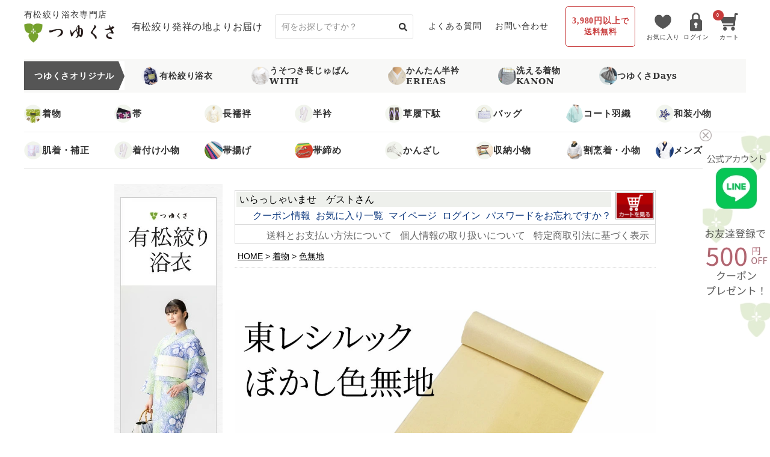

--- FILE ---
content_type: text/html;charset=UTF-8
request_url: https://www.tsuyukusa.co.jp/c/0000000157/0000000192/7310-6282-730
body_size: 27576
content:
<!DOCTYPE html>
<html lang="ja"><head>
  <meta charset="UTF-8">
  
  <title>東レ シルック 色無地 東レシルック着物　ぼかし 華格子 ：つゆくさ公式通販サイト</title>
  <meta name="viewport" content="width=device-width">


    <meta name="description" content="東レ シルック 色無地 ぼかし 華格子 全６色 洗えるシルック着物 〔反物〕【メーカー取り寄せ】 色無地 有松絞り浴衣　ゆかた屋つゆくさ">
    <meta name="keywords" content="東レ,シルック,色無地,ぼかし,華格子,全６色,洗えるシルック着物,小さいサイズから大きいサイズまで,レディース,有松絞り浴衣専門店,フォーマル～セミフォーマル,ポリエステル100％東レシルック,反物,抜き紋,縫い紋可,メーカー取り寄せ,">
  
  <link rel="stylesheet" href="https://tsuyukusa.itembox.design/system/fs_style.css?t=20250716043823">
  <link rel="stylesheet" href="https://tsuyukusa.itembox.design/generate/theme1/fs_theme.css?t=20250716043823">
  <link rel="stylesheet" href="https://tsuyukusa.itembox.design/generate/theme1/fs_original.css?t=20250716043823">
  
  <link rel="canonical" href="https://www.tsuyukusa.co.jp/c/0000000157/0000000192/7310-6282-730">
  
  
  
  
  <script>
    window._FS=window._FS||{};_FS.val={"tiktok":{"enabled":false,"pixelCode":null},"recaptcha":{"enabled":false,"siteKey":null},"clientInfo":{"memberId":"guest","fullName":"ゲスト","lastName":"","firstName":"ゲスト","nickName":"ゲスト","stageId":"","stageName":"","subscribedToNewsletter":"false","loggedIn":"false","totalPoints":"","activePoints":"","pendingPoints":"","purchasePointExpiration":"","specialPointExpiration":"","specialPoints":"","pointRate":"","companyName":"","membershipCardNo":"","wishlist":"","prefecture":""},"enhancedEC":{"ga4Dimensions":{"userScope":{"stage":"{@ member.stage_order @}","login":"{@ member.logged_in @}"}},"amazonCheckoutName":"Amazonペイメント","measurementId":"G-LEFVQYVMLJ"},"shopKey":"tsuyukusa","device":"PC","productType":"1","cart":{"stayOnPage":false}};
  </script>
  
  <script src="/shop/js/webstore-nr.js?t=20250716043823"></script>
  <script src="/shop/js/webstore-vg.js?t=20250716043823"></script>
  
    <script src="//r2.future-shop.jp/fs.tsuyukusa/pc/recommend.js"></script>
  
  
  
  
  
  
  
    <script type="text/javascript" >
      document.addEventListener('DOMContentLoaded', function() {
        _FS.CMATag('{"fs_member_id":"{@ member.id @}","fs_page_kind":"product","fs_product_url":"7310-6282-730"}')
      })
    </script>
  
  
  



<!-- Bootstrap CSS -->
<link href="https://tsuyukusa.itembox.design/item/css/bootstrap-grid.css?t=20251101001016" rel="stylesheet">

<!-- Fontawesome CDN -->
<link href="https://use.fontawesome.com/releases/v6.2.0/css/all.css" rel="stylesheet">
<link href="https://tsuyukusa.itembox.design/item/shop/css/system_DesignSettings.css?t=20251101001016" rel="stylesheet" type="text/css">
<link href="https://tsuyukusa.itembox.design/item/shop/css/system_LayoutSettings.css?t=20251101001016" rel="stylesheet" type="text/css">
<link href="https://tsuyukusa.itembox.design/item/shop/css/system_SizeColorSettings.css?t=20251101001016" rel="stylesheet" type="text/css">
<!-- 既存reset -->
<link href="https://tsuyukusa.itembox.design/item/css/reset.css?t=20251101001016" rel="stylesheet" type="text/css" />
<!-- 既存CSS -->
<link href="https://tsuyukusa.itembox.design/item/css/original.css?t=20251101001016" rel="stylesheet" type="text/css" />
<link href="https://tsuyukusa.itembox.design/item/css/base.css?t=20251101001016" rel="stylesheet" type="text/css" />
<link href="https://tsuyukusa.itembox.design/item/css/side.css?t=20251101001016" rel="stylesheet" type="text/css" />
<!-- 調整CSS -->
<link href="https://tsuyukusa.itembox.design/item/css/renewal_202402.css?t=20251101001016" rel="stylesheet" type="text/css" />
<script async src="https://www.googletagmanager.com/gtag/js?id=G-LEFVQYVMLJ"></script>

<script><!--
_FS.setTrackingTag('%3C%21--+Google+tag+%28gtag.js%29+--%3E%0A%3Cscript+async+src%3D%22https%3A%2F%2Fwww.googletagmanager.com%2Fgtag%2Fjs%3Fid%3DAW-1036231008%22%3E%3C%2Fscript%3E%0A%3Cscript%3E%0A++window.dataLayer+%3D+window.dataLayer+%7C%7C+%5B%5D%3B%0A++function+gtag%28%29%7BdataLayer.push%28arguments%29%3B%7D%0A++gtag%28%27js%27%2C+new+Date%28%29%29%3B%0A%0A++gtag%28%27config%27%2C+%27AW-1036231008%27%2C+%7B+%27+allow_enhanced_conversions%27%3Atrue+%7D%29%3B%0A%3C%2Fscript%3E%0A%0A%3Cscript%3E%0Agtag%28%27event%27%2C%27view_item%27%2C+%7B%0A%27value%27%3A+60500%2C%0A%27items%27%3A+%5B%0A%7B%0A%27id%27%3A+30870%2C%0A%27google_business_vertical%27%3A+%27retail%27%0A%7D%0A%5D%0A%7D%29%3B%0A%3C%2Fscript%3E%0A%3C%21--+Meta+Pixel+Code+--%3E%0A%3Cscript%3E%0A%21function%28f%2Cb%2Ce%2Cv%2Cn%2Ct%2Cs%29%0A%7Bif%28f.fbq%29return%3Bn%3Df.fbq%3Dfunction%28%29%7Bn.callMethod%3F%0An.callMethod.apply%28n%2Carguments%29%3An.queue.push%28arguments%29%7D%3B%0Aif%28%21f._fbq%29f._fbq%3Dn%3Bn.push%3Dn%3Bn.loaded%3D%210%3Bn.version%3D%272.0%27%3B%0An.queue%3D%5B%5D%3Bt%3Db.createElement%28e%29%3Bt.async%3D%210%3B%0At.src%3Dv%3Bs%3Db.getElementsByTagName%28e%29%5B0%5D%3B%0As.parentNode.insertBefore%28t%2Cs%29%7D%28window%2C+document%2C%27script%27%2C%0A%27https%3A%2F%2Fconnect.facebook.net%2Fen_US%2Ffbevents.js%27%29%3B%0Afbq%28%27init%27%2C+%273548055648792176%27%29%3B%0Afbq%28%27track%27%2C+%27PageView%27%29%3B%0A%3C%2Fscript%3E%0A%3Cnoscript%3E%3Cimg+height%3D%221%22+width%3D%221%22+style%3D%22display%3Anone%22%0Asrc%3D%22https%3A%2F%2Fwww.facebook.com%2Ftr%3Fid%3D3548055648792176%26ev%3DPageView%26noscript%3D1%22%0A%2F%3E%3C%2Fnoscript%3E%0A%3C%21--+End+Meta+Pixel+Code+--%3E%0A%3C%21--+Google+Tag+Manager+--%3E%0A%3Cscript%3E%28function%28w%2Cd%2Cs%2Cl%2Ci%29%7Bw%5Bl%5D%3Dw%5Bl%5D%7C%7C%5B%5D%3Bw%5Bl%5D.push%28%7B%27gtm.start%27%3A%0Anew+Date%28%29.getTime%28%29%2Cevent%3A%27gtm.js%27%7D%29%3Bvar+f%3Dd.getElementsByTagName%28s%29%5B0%5D%2C%0Aj%3Dd.createElement%28s%29%2Cdl%3Dl%21%3D%27dataLayer%27%3F%27%26l%3D%27%2Bl%3A%27%27%3Bj.async%3Dtrue%3Bj.src%3D%0A%27https%3A%2F%2Fwww.googletagmanager.com%2Fgtm.js%3Fid%3D%27%2Bi%2Bdl%3Bf.parentNode.insertBefore%28j%2Cf%29%3B%0A%7D%29%28window%2Cdocument%2C%27script%27%2C%27dataLayer%27%2C%27GTM-KFZ3BMCZ%27%29%3B%3C%2Fscript%3E%0A%3C%21--+End+Google+Tag+Manager+--%3E');
--></script>
</head>
<body class="fs-body-product fs-body-product-7310-6282-730" id="fs_ProductDetails">
<script><!--
_FS.setTrackingTag('%3C%21--+Google+Tag+Manager+%28noscript%29+--%3E%0A%3Cnoscript%3E%3Ciframe+src%3D%22https%3A%2F%2Fwww.googletagmanager.com%2Fns.html%3Fid%3DGTM-KFZ3BMCZ%22%0Aheight%3D%220%22+width%3D%220%22+style%3D%22display%3Anone%3Bvisibility%3Ahidden%22%3E%3C%2Fiframe%3E%3C%2Fnoscript%3E%0A%3C%21--+End+Google+Tag+Manager+%28noscript%29+--%3E');
--></script>
<div class="fs-l-page">
<link rel="stylesheet" href="https://tsuyukusa.itembox.design/item/css/hnb/hnb_common.css?t=20251101001016">
	<div class="hnb_top2025 hnb_common">
                <!-- 帯 -->
<!--
                <div class="obi-henobu_20241220">
                  <a href="https://www.tsuyukusa.co.jp/c/0000000297">
                    <img src="https://tsuyukusa.itembox.design/item/obi/obi-original_day-pc.jpg" alt="毎月25日はつゆくさの日">
                  </a>
                </div>
                <style>
                .obi-henobu_20241220 {
                  text-align: center;
                  background-color: #eee66f;
                }
                </style>
  -->
                <!--// 帯 -->
		<!--
		<style>
		.mainHeader-henobu_20240614 {
		  padding-top: 97px;
		}
		.mainHeader-henobu_20240614 .logoArea {
		  align-items: flex-start;
		  flex-wrap: wrap;
		  height: 97px;
		}
		.mainHeader-henobu_20240614 .logoArea .obi-henobu_20241220 {
		  width: calc(100% + 30px);
		  margin: -10px -15px 15px;
		  text-align: center;
		  background-color: #efe671;
		}
		.mainHeader-henobu_20240614 .logoArea .obi-henobu_20241220 img {
		  max-height: 40px;
		}
		.mainHeader-henobu_20240614 .siteNav {
		  top: 97px;
		  height: calc(100vh - 97px);
		}
		</style>
		-->

		<div class="w1200">
			<div class="head ">
				<div class="head_flex">
					<div class="logo">
						<a href="https://www.tsuyukusa.co.jp/">
							<h1>有松絞り浴衣専門店</h1>
							<p class="img"><img src="https://tsuyukusa.itembox.design/item/images/common/2025/logo.jpg?t=20251101001016" alt="つゆくさ"></p>
						</a>
					</div>
					<h2 class="pc_only min">有松絞り発祥の地よりお届け</h2>
					<div class="search_box pc_only">
						<form action="https://www.tsuyukusa.co.jp/fs/tsuyukusa/GoodsSearchList.html" method="get" target="_top">
						  <input type="hidden" name="_e_k" value="Ａ">
						  <input type="text" name="keyword" maxlength="100" class="searchbox" placeholder="何をお探しですか？">
						  <input name="submit" type="image" src="https://tsuyukusa.itembox.design/item/images/header/btn-search.svg?t=20250317121332" value="検索" class="searchbtn">
						</form>
					</div>
					<p class="faq pc_only"><a href="/c/0000000217/0000000216">よくある質問</a></p>
					<p class="contact pc_only"><a href="/contact/">お問い合わせ</a></p>
					<p class="deli pc_only">3,980円以上<span class="f13">で<br>送料無料</span></p>
					<ul class="login_flex fs-clientInfo">
						<li>
							<a href="/my/wishlist">
							<p class="img"><img src="https://tsuyukusa.itembox.design/item/images/common/2025/icon_my.jpg?t=20251101001016" alt="お気に入り"></p>
							<p class="text pc_only">お気に入り</p>
							</a>
						</li>


						<li class="out-{@ member.logged_in @}">
							<a href="/p/login">
							<p class="img"><img src="https://tsuyukusa.itembox.design/item/images/common/2025/icon_login.jpg?t=20251101001016" alt="ログイン"></p>
							<p class="text pc_only">ログイン</p>
							</a>
						</li>
						<li class="in-{@ member.logged_in @}">
							<a href="/my/">
							<p class="img"><img src="https://tsuyukusa.itembox.design/item/images/common/2025/icon_mypage.jpg?t=20251101001016" alt="マイページ"></p>
							<p class="text pc_only">マイページ</p>
							</a>
						</li>					
						<li>
							<a href="/p/cart">
							<div class="img"><img src="https://tsuyukusa.itembox.design/item/images/common/2025/icon_cart.jpg?t=20251101001016" alt="つゆくさ"><div class="fs-client-cart-count"></div></div>
							<p class="text pc_only">カート</p>
							</a>
						</li>				
					</ul>
			

				</div>
			</div>	
		</div>	
	</div>


<!--Gナビ-->
<div class="hnb_top2025 hnb_common">
	<div class="w1200">
		<div class="head ">
			<div class="pc_only">
				<div class="w1200">
					<div class="g_nav_flex">
						<p class="label">つゆくさオリジナル</p>
						<p class="link"><a href="/c/0000000571"><span><img src="https://tsuyukusa.itembox.design/item/images/common/2025/icon_cate_1_1.png?t=20251101001016" alt="有松絞浴衣"></span>有松絞り浴衣</a></p>
						<p class="link"><a href="/c/0000000158/0000000675"><span><img src="https://tsuyukusa.itembox.design/item/images/common/2025/icon_cate_1_2.png?t=20251101001016" alt="うそつき長じゅばんWITH"></span>うそつき長じゅばん<br>WITH</a></p>
						<p class="link"><a href="/c/0000000297/0000000407"><span><img src="https://tsuyukusa.itembox.design/item/images/common/2025/icon_cate_1_3.png?t=20251101001016" alt="かんたん半衿ERIEAS"></span>かんたん半衿<br>ERIEAS</a></p>
						<p class="link"><a href="/c/0000000157/0000000870"><span><img src="https://tsuyukusa.itembox.design/item/images/common/2025/icon_cate_1_4.png?t=20251101001016" alt="洗える着物KANON"></span>洗える着物<br>KANON</a></p>
						<p class="link"><a href="/c/0000000833"><span><img src="https://tsuyukusa.itembox.design/item/images/common/2025/icon_cate_1_5.png?t=20251101001016" alt="つゆくさDays"></span>つゆくさDays</a></p>
					</div>
					<div class="g_nav_flex2">
						<p class="link"><a href="/c/0000000157"><span><img src="https://tsuyukusa.itembox.design/item/images/common/2025/icon_cate_2_1.png?t=20251101001016" alt="着物"></span>着物</a></p>
						<p class="link"><a href="/c/0000000160"><span><img src="https://tsuyukusa.itembox.design/item/images/common/2025/icon_cate_2_2.png?t=20251101001016" alt="帯"></span>帯</a></p>
						<p class="link"><a href="/c/0000000158"><span><img src="https://tsuyukusa.itembox.design/item/images/common/2025/icon_cate_2_3.png?t=20251101001016" alt="長襦袢"></span>長襦袢</a></p>
						<p class="link"><a href="/c/0000000150"><span><img src="https://tsuyukusa.itembox.design/item/images/common/2025/icon_cate_2_4.png?t=20251101001016" alt="半衿"></span>半衿</a></p>
						<p class="link"><a href="/c/0000000152"><span><img src="https://tsuyukusa.itembox.design/item/images/common/2025/icon_cate_2_5.png?t=20251101001016" alt="草履下駄"></span>草履下駄</a></p>
						<p class="link"><a href="/c/0000000510"><span><img src="https://tsuyukusa.itembox.design/item/images/common/2025/icon_cate_2_6.png?t=20251101001016" alt="バッグ"></span>バッグ</a></p>
						<p class="link"><a href="/c/0000000166"><span><img src="https://tsuyukusa.itembox.design/item/images/common/2025/icon_cate_2_7.png?t=20251101001016" alt="コート羽織"></span>コート羽織</a></p>
						<p class="link"><a href="/c/0000000154"><span><img src="https://tsuyukusa.itembox.design/item/images/common/2025/icon_cate_2_8.png?t=20251101001016" alt="和装小物"></span>和装小物</a></p>
					</div>	
					<div class="g_nav_flex2">
						<p class="link"><a href="/c/0000000444"><span><img src="https://tsuyukusa.itembox.design/item/images/common/2025/icon_cate_3_1.png?t=20251101001016" alt="肌着・補正"></span>肌着・補正</a></p>
						<p class="link"><a href="/c/0000000445"><span><img src="https://tsuyukusa.itembox.design/item/images/common/2025/icon_cate_3_2.png?t=20251101001016" alt="着付け小物"></span>着付け小物</a></p>
						<p class="link"><a href="/c/0000000154/0000000618"><span><img src="https://tsuyukusa.itembox.design/item/images/common/2025/icon_cate_3_3.png?t=20251101001016" alt="帯揚げ"></span>帯揚げ</a></p>
						<p class="link"><a href="/c/0000000154/0000000155"><span><img src="https://tsuyukusa.itembox.design/item/images/common/2025/icon_cate_3_4.png?t=20251101001016" alt="帯締め"></span>帯締め</a></p>
						<p class="link"><a href="/c/0000000182"><span><img src="https://tsuyukusa.itembox.design/item/images/common/2025/icon_cate_3_5.png?t=20251101001016" alt="かんざし"></span>かんざし</a></p>
						<p class="link"><a href="/c/0000000514"><span><img src="https://tsuyukusa.itembox.design/item/images/common/2025/icon_cate_3_6.png?t=20251101001016" alt="収納小物"></span>収納小物</a></p>
						<p class="link"><a href="/c/0000000515"><span><img src="https://tsuyukusa.itembox.design/item/images/common/2025/icon_cate_3_7.png?t=20251101001016" alt="割烹着・小物"></span>割烹着・小物</a></p>
						<p class="link"><a href="/c/0000000268"><span><img src="https://tsuyukusa.itembox.design/item/images/common/2025/icon_cate_3_8.png?t=20251101001016" alt="メンズ"></span>メンズ</a></p>
					</div>					
				</div>
			</div>

		</div>
	</div>
</div>

  <script defer>
    const hamburger = document.querySelector(".js-hamburger");
    const newNav = document.querySelector("header .newNav");
    hamburger.addEventListener("click",function(e){
      e.currentTarget.classList.toggle("is-active");
      newNav.classList.toggle("is-open");
    });

    const jsSwitches = document.querySelectorAll(".js-accordion");
    jsSwitches.forEach(function(jsSwitch){
      jsSwitch.addEventListener("click",function(e){
        e.currentTarget.classList.toggle("is-active");
        e.currentTarget.nextElementSibling.classList.toggle("is-open");
      });
    });
  </script>


<main class="layout_body page-detail"><section class="fs-l-pageMain"><div id="cover"><div class="layout_table"><div id="side">
  <div class="sidebanner">

    
    <div class="mbL">
      <p class="mbS">
        <a href="https://www.tsuyukusa.co.jp/fs/tsuyukusa/c/0000000571/" target="_top">
          <img src="https://image.rakuten.co.jp/yukataya/cabinet/bnr/230322yukata04.jpg" border="0" alt="有松絞り浴衣">
        </a>
      </p>
　　　　<p>
        <a href="https://www.tsuyukusa.co.jp/fs/tsuyukusa/c/0000000722" target="_top">
          <img src="https://image.rakuten.co.jp/yukataya/cabinet/bnr/190326tenji05.jpg" alt="展示会情報">
        </a>
      </p>
     <p class="mbS">
        <a href="http://tsuyukusa.jp/" target="_top">
          <img src="https://image.rakuten.co.jp/yukataya/cabinet/bnr/brand_bnr.jpg" border="0" alt="有松絞り浴衣">
        </a>
      </p> 
    </div>

    <div><!--商品検索ここから-->
      <h2><img src="https://tsuyukusa.itembox.design/item/images/side/sidetitle3.gif?t=20251101001016" alt="商品検索" width="180" height="35"></h2>
      <div class="search">
        <form action="https://www.tsuyukusa.co.jp/fs/tsuyukusa/GoodsSearchList.html" method="get" target="_top">
          <input type="hidden" name="_e_k" value="A">
          <input type="text" name="keyword" maxlength="1000" class="searchbox">
          <input name="submit" type="submit" value="検索" class="searchbtn">
        </form>
      </div>
    </div>
    <!--商品検索ここまで-->
    
    <!--カテゴリ一覧ここから-->
    <div class="mbL">
      <h2><img src="https://tsuyukusa.itembox.design/item/images/side/sidetitle2.gif?t=20251101001016" alt="カテゴリー一覧" width="180" height="35"></h2>
    
      <ul id="itemcategory">
        <li>
          <a href="https://www.tsuyukusa.co.jp/fs/tsuyukusa/c/0000000571/" target="_top">有松絞り浴衣</a>
          <ul>
            <li><a href="https://www.tsuyukusa.co.jp/fs/tsuyukusa/c/0000000634" target="_top">カラーで選ぶ</a></li>
            <li><a href="https://www.tsuyukusa.co.jp/fs/tsuyukusa/c/0000000635" target="_top">モチーフで選ぶ</a></li>
          </ul>
        </li>
        <li>
          <a href="https://www.tsuyukusa.co.jp/fs/tsuyukusa/c/0000000509/" target="_top">夏物</a>
          <ul>
            <li><a href="https://www.tsuyukusa.co.jp/fs/tsuyukusa/c/0000000611/" target="_top">ゆかた帯・下駄・バッグ</a></li>
            <li><a href="https://www.tsuyukusa.co.jp/fs/tsuyukusa/c/0000000574/" target="_top">帯留め・三分紐</a></li>
            <li><a href="https://www.tsuyukusa.co.jp/fs/tsuyukusa/c/0000000449/" target="_top">かんざし</a></li>
            <li><a href="https://www.tsuyukusa.co.jp/fs/tsuyukusa/c/0000000358" target="_top">竺仙の浴衣</a></li>
          </ul>
        </li>
        <li>
          <a href="https://www.tsuyukusa.co.jp/fs/tsuyukusa/c/0000000158" target="_top">長襦袢</a>
          <ul>
            <li><a href="https://www.tsuyukusa.co.jp/fs/tsuyukusa/c/0000000675/" target="_top">大うそつきスリップ</a></li>
            <li><a href="https://www.tsuyukusa.co.jp/fs/tsuyukusa/c/0000000170/" target="_top">替え袖</a></li>
            <li><a href="https://www.tsuyukusa.co.jp/fs/tsuyukusa/c/0000000615/" target="_top">おあつらえ長襦袢</a></li>
          </ul>
        </li>
        <li>
          <a href="https://www.tsuyukusa.co.jp/fs/tsuyukusa/c/0000000157" target="_top">着物</a>
          <ul>
            <li><a href="https://www.tsuyukusa.co.jp/fs/tsuyukusa/c/0000000610" target="_top">東レシルック洗える着物</a></li>
          </ul>
        </li>
        <li><a href="https://www.tsuyukusa.co.jp/fs/tsuyukusa/c/0000000618/" target="_top">帯揚げ</a></li>
        <li><a href="https://www.tsuyukusa.co.jp/fs/tsuyukusa/c/0000000155/" target="_top">帯締め</a></li>
        <li><a href="https://www.tsuyukusa.co.jp/fs/tsuyukusa/c/0000000152" target="_top">草履</a></li>
        <li><a href="https://www.tsuyukusa.co.jp/fs/tsuyukusa/c/0000000150" target="_top">半衿</a></li>
        <li><a href="https://www.tsuyukusa.co.jp/fs/tsuyukusa/c/0000000407/" target="_top">かんたん半衿</a></li>
        <li><a href="https://www.tsuyukusa.co.jp/fs/tsuyukusa/c/0000000510" target="_top">バッグ</a></li>
        <li><a href="https://www.tsuyukusa.co.jp/fs/tsuyukusa/c/0000000159" target="_top">名古屋帯</a></li>
        <li>
          <a href="https://www.tsuyukusa.co.jp/fs/tsuyukusa/c/0000000160" target="_top">半幅帯</a>
          <ul>
            <li><a href="https://www.tsuyukusa.co.jp/fs/tsuyukusa/c/0000000628/" target="_top">博多織小袋帯</a></li>
            <li><a href="https://www.tsuyukusa.co.jp/fs/tsuyukusa/1331-5694/" target="_top">絞りの帯</a></li>
          </ul>
        </li>
        <li>
          <a href="https://www.tsuyukusa.co.jp/fs/tsuyukusa/c/0000000514" target="_top">収納小物</a>
          <ul>
            <li><a href="https://www.tsuyukusa.co.jp/fs/tsuyukusa/c/0000000815/" target="_top">かわいいたとう紙</a></li>
            <li><a href="https://www.tsuyukusa.co.jp/fs/tsuyukusa/27-0948" target="_top">収納ケース</a></li>
          </ul>
        </li>
        <li>
          <a href="https://www.tsuyukusa.co.jp/fs/tsuyukusa/c/0000000515" target="_top">小物</a>
          <ul>
            <li><a href="https://www.tsuyukusa.co.jp/fs/tsuyukusa/31-0054-00c02" target="_top">かっぽう着</a></li>
            <a href="https://www.tsuyukusa.co.jp/fs/tsuyukusa/31-0054-00c02" target="_top"></a>
            <li>
              <a href="https://www.tsuyukusa.co.jp/fs/tsuyukusa/31-0054-00c02" target="_top"></a>
              <a href="https://www.tsuyukusa.co.jp/fs/tsuyukusa/75-2094" target="_top">ナフキン留め</a>
            </li>
            <a href="https://www.tsuyukusa.co.jp/fs/tsuyukusa/75-2094" target="_top"></a>
          </ul>
          <a href="https://www.tsuyukusa.co.jp/fs/tsuyukusa/75-2094" target="_top"></a>
        </li>
        <a href="https://www.tsuyukusa.co.jp/fs/tsuyukusa/75-2094" target="_top"></a>
        <li>
          <a href="https://www.tsuyukusa.co.jp/fs/tsuyukusa/75-2094" target="_top"></a>
          <a href="https://www.tsuyukusa.co.jp/fs/tsuyukusa/c/0000000154" target="_top">和装小物</a>
          <ul>
            <li><a href="https://www.tsuyukusa.co.jp/fs/tsuyukusa/c/0000000618/" target="_top">帯揚げ</a></li>
            <li><a href="https://www.tsuyukusa.co.jp/fs/tsuyukusa/c/0000000155/" target="_top">帯締め</a></li>
            <li><a href="https://www.tsuyukusa.co.jp/fs/tsuyukusa/c/0000000156/" target="_top">帯留め</a></li>
            <li><a href="https://www.tsuyukusa.co.jp/fs/tsuyukusa/c/0000000667/" target="_top">三分紐</a></li>
            <li><a href="https://www.tsuyukusa.co.jp/fs/tsuyukusa/c/0000000668/" target="_top">帯飾り（根付け）</a></li>
            <li><a href="https://www.tsuyukusa.co.jp/fs/tsuyukusa/c/0000000151/" target="_top">羽織紐</a></li>
          </ul>
        </li>
        <li><a href="https://www.tsuyukusa.co.jp/fs/tsuyukusa/c/0000000149" target="_top">足袋</a></li>
        <li><a href="https://www.tsuyukusa.co.jp/fs/tsuyukusa/c/0000000182" target="_top">かんざし</a></li>
        <li><a href="https://www.tsuyukusa.co.jp/fs/tsuyukusa/c/0000000445" target="_top">着付け小物</a></li>
        <li><a href="https://www.tsuyukusa.co.jp/fs/tsuyukusa/c/0000000444" target="_top">肌着・補正</a></li>
        <li><a href="https://www.tsuyukusa.co.jp/fs/tsuyukusa/c/0000000268" target="_top">男物・メンズ</a></li>
      </ul>
    </div>
    <!--カテゴリ一覧ここまで-->

    <!--シーンで役立つここから-->
    <div class="mbL">
      <h2><img src="https://tsuyukusa.itembox.design/item/images/side/sidetitle11.gif?t=20251101001016" alt="シーンで役立つ" width="180" height="35"></h2>
      <ul class="list">
        <li><a href="https://www.tsuyukusa.co.jp/fs/tsuyukusa/c/0000000413" target="_top">フォーマル</a></li>
        <li><a href="https://www.tsuyukusa.co.jp/fs/tsuyukusa/c/0000000102" target="_top">雨の日</a></li>
        <li><a href="https://www.tsuyukusa.co.jp/fs/tsuyukusa/c/0000000306" target="_top">防寒</a></li>
      </ul>
    </div>
    <!--シーンで役立つここまで-->
    
    <!--お買い得ここから-->
    <div class="mbL">
      <h2><img src="https://tsuyukusa.itembox.design/item/images/side/sidetitle5.gif?t=20251101001016" alt="お買い得" width="180" height="35"></h2>
      <ul class="list">
        <li><a href="https://www.tsuyukusa.co.jp/fs/tsuyukusa/c/0000000290/" target="_top">アウトレット</a></li>
        <a href="https://www.tsuyukusa.co.jp/fs/tsuyukusa/c/0000000290/" target="_top"></a>
        <li>
          <a href="https://www.tsuyukusa.co.jp/fs/tsuyukusa/c/0000000290/" target="_top"></a>
          <a href="https://www.tsuyukusa.co.jp/fs/tsuyukusa/GoodsSearchList.html?_e_k=%82%60&amp;keyword=%83%81%81%5B%83%8B%95%D6%91%CE%8F%DB&amp;submit=%8C%9F%8D%F5" target="_top">メール便対象商品</a>
        </li>
        <li><a href="https://www.tsuyukusa.co.jp/fs/tsuyukusa/c/0000000488/" target="_top">送料無料</a></li>
      </ul>
    </div>
    <!--お買い得ここまで-->
    
    <!--おすすめ特集ここから-->
    <div class="mbL">
      <h2><img src="https://tsuyukusa.itembox.design/item/images/side/sidetitle12.gif?t=20251101001016" alt="おすすめ特集" width="180" height="35"></h2>
      <ul class="list">
        <li><a href="https://www.tsuyukusa.co.jp/fs/tsuyukusa/c/0000000610" target="_top">東レシルック</a></li>
        <li><a href="https://www.tsuyukusa.co.jp/fs/tsuyukusa/c/0000000400" target="_top">博多帯</a></li>
        <li><a href="https://www.tsuyukusa.co.jp/fs/tsuyukusa/c/0000000297/" target="_top">つゆくさオリジナル</a></li>
      </ul>
    </div>
    <!--おすすめ特集ここまで-->
    
    <!--ピックアップここから-->
    <div class="mbL">
      <h2><img src="https://tsuyukusa.itembox.design/item/images/side/sidetitle1.gif?t=20251101001016" alt="ピックアップ" width="180" height="35"></h2>
      <p class="mbShort">
        <a href="https://www.tsuyukusa.co.jp/fs/tsuyukusa/c/0000000290" target="_top">
          <img src="https://image.rakuten.co.jp/yukataya/cabinet/bnr/180802outlet05.jpg">
        </a>
      </p>
      <p class="mbShort">
        <a href="https://www.tsuyukusa.co.jp/fs/tsuyukusa/GoodsSearchList.html?_e_k=%EF%BC%A1&amp;keyword=%E4%BB%8A%E9%80%B1%E3%81%AE%E3%81%8A%E8%B2%B7%E3%81%84%E5%BE%97&amp;submit.x=0&amp;submit.y=0" target="_top">
          <img src="https://image.rakuten.co.jp/yukataya/cabinet/bnr/180201okaidoku05.jpg">
        </a>
      </p>
      <!--<p class="mbShort">
        <a href="https://www.tsuyukusa.co.jp/fs/tsuyukusa/c/0000000675" target="_top">
          <img src="https://image.rakuten.co.jp/yukataya/cabinet/bnr/20150901slipe05.jpg">
        </a>
      </p>->
      <!--<p>
        <a href="https://www.tsuyukusa.co.jp/fs/tsuyukusa/c/0000000407" target="_top">
          <img src="https://image.rakuten.co.jp/yukataya/cabinet/bnr/20150908haneri05.jpg">
        </a>
      </p>-->
      <!--<script type="text/javascript" src="sidenav.js?20180425" charset="utf-8"></script> -->
    </div>
    <!--ピックアップここまで-->
    
    <!--営業日のご案内ここから-->
    <div class="mbL">
      <h2><img src="https://tsuyukusa.itembox.design/item/images/side/sidetitle6.gif?t=20251101001016" alt="営業日のご案内" width="180" height="35"></h2>
      <p><img src="https://www.rakuten.ne.jp/gold/yukataya/images/footer/calender.gif" width="154" height="150" alt="カレンダー"></p>
      <p><img src="https://www.rakuten.ne.jp/gold/yukataya/images/footer/calender02.gif" width="154" height="150" alt="カレンダー"></p>
      <p class="contacttime">※少人数で運営しているため、お電話がつながらない場合がございます。<strong>ご連絡はなるべくメールにて</strong>お願い申し上げます。ご迷惑をおかけ致しますが、ご理解いただきますようお願い申し上げます。（お電話対応受付時間：営業日の10：00～16：00）</p>
    </div>
    <!--営業日のご案内ここまで-->

    <!--インフォメーション-->
    <div class="mbL">
      <h2><img src="https://tsuyukusa.itembox.design/item/images/side/sidetitle8.gif?t=20251101001016" alt="インフォメーション" width="180" height="35"></h2>
      <ul class="list">
        <li><a href="https://www.tsuyukusa.co.jp/fs/tsuyukusa/gift-order/" target="_top">ギフトラッピングのご案内</a></li>
        <li><a href="https://www.tsuyukusa.co.jp/fs/tsuyukusa/c/0000000216/" target="_top">よくあるご質問</a></li>
        <li><a href="https://www.tsuyukusa.co.jp/fs/tsuyukusa/card-data/" target="_top">クレジットカード再入力</a></li>
        <li><a href="https://www.tsuyukusa.co.jp/fs/tsuyukusa/c/0000000331/" target="_top">迷子メールにつきまして</a></li>
        <li><a href="https://www.tsuyukusa.co.jp/fs/tsuyukusa/c/0000000468" target="_top">お仕立・加工</a></li>
        <!--<li><a href="https://www.tsuyukusa.co.jp/faxmail.html" target="_top">FAX、メールでのご注文をご希望の方はこちらから</a></li>-->
      </ul>
    </div>
    <!--インフォメーションここまで-->
    
    <!--つゆくさコンテンツここから-->
    <div class="mbL">
      <h2><img src="https://tsuyukusa.itembox.design/item/images/side/sidetitle9.gif?t=20251101001016" alt="つゆくさコンテンツ" width="180" height="35"></h2>
      <p>
        <a href="https://lin.ee/nIbEXsa" target="_blank">
          <img src="https://tsuyukusa.itembox.design/item/images/bnr/line/footer.jpg" alt="つゆくさ公式LINE＠">
        </a>
      </p>	  
      <p>
        <a href="https://www.instagram.com/yukata.tsuyukusa/?hl=ja" target="_top">
          <img src="https://image.rakuten.co.jp/yukataya/cabinet/bnr/insta_bnr.gif" alt="インスタ">
        </a>
      </p>
      <!--<p>
        <a href="https://www.facebook.com/yukataya.tsuyukusa" target="_top">
          <img src="https://image.rakuten.co.jp/yukataya/cabinet/bnr/20120726facebook.gif" alt="fb">
        </a>
      </p>-->
      <p>
        <a href="https://tsuyukusa.jp/" target="_blank">
          <img src="https://image.rakuten.co.jp/yukataya/cabinet/bnr/20160215blog.jpg" width="160" height="120" border="0" alt="つゆくさ公式ブログ">
        </a>
      </p>
      <p>
        <a href="https://www.tsuyukusa.co.jp/fs/tsuyukusa/MailMagazineEntry.html" target="_top">
          <img src="https://image.rakuten.co.jp/yukataya/cabinet/bnr/20120119mail2.jpg" width="160" height="120" alt="メールマガジン" border="0">
        </a>
      </p>
      <!--<p>
        <a href="https://www.tsuyukusa.co.jp/fs/tsuyukusa/c/0000000722" target="_top">
          <img src="https://image.rakuten.co.jp/yukataya/cabinet/bnr/190326tenji05.jpg" alt="展示会情報">
        </a>
      </p>-->
      <!-- <p><img src="https://image.rakuten.co.jp/yukataya/cabinet/bnr/soryo.gif" alt="送料無料案内" /></p>-->
    </div>
    <!--つゆくさコンテンツここまで-->
    
  </div>
</div>
<div id="contents"><div class="utility"> 
  <table width="100%" border="0" cellpadding="0" cellspacing="0">
    <tbody>
      <tr>
        <td class="FS2_welcome_area">
          <span class="welcome">いらっしゃいませ　<span class="fs-clientInfo">{@ member.first_name @}</span>さん</span>
        </td>
        <td width="10%" rowspan="2" align="right" nowrap="nowrap" style="vertical-align: top;">
          <a href="https://www.tsuyukusa.co.jp/p/cart" class="viewCart" onclick="return canSubmit();">
            <img src="https://tsuyukusa.itembox.design/item/shop/img/CartButtonImage.gif?t=20251101001016" alt="カートを見る" border="0">
          </a>
        </td>
      </tr>
      <tr>
        <td class="FS2_login_area fs-clientInfo">
          <ul class="login my-{@ member.logged_in @}">
            <li class="FS2_icon_coupon"><a href="https://www.tsuyukusa.co.jp/my/coupons" onclick="return canSubmit();">クーポン情報</a></li>
            <li class="FS2_icon_wishlist"><a href="https://www.tsuyukusa.co.jp/my/wishlist" onclick="return canSubmit();">お気に入り一覧</a></li>
            <li class="FS2_icon_mypage"><a href="https://www.tsuyukusa.co.jp/my/top" onclick="return canSubmit();">マイページ</a></li>
            <li class="FS2_icon_login"><a href="https://www.tsuyukusa.co.jp/p/login" onclick="return canSubmit();">ログイン</a></li>
            <li class="FS2_icon_logout"><a href="https://www.tsuyukusa.co.jp/p/logout" onclick="return canSubmit();">ログアウト</a></li>
            <li class="FS2_icon_password"><a href="https://www.tsuyukusa.co.jp/p/forgot-password" onclick="return canSubmit();">パスワードをお忘れですか？</a></li>
          </ul>
        </td>
      </tr>
    </tbody>
  </table>
  <ul class="item">
    <li class="FS2_postagesettlelist"><a href="https://www.tsuyukusa.co.jp/f/shipping" onclick="return canSubmit();">送料とお支払い方法について</a> </li>
    <li class="FS2_privacypolicy"><a href="https://www.tsuyukusa.co.jp/p/about/privacy-policy" onclick="return canSubmit();">個人情報の取り扱いについて</a> </li>
    <li class="FS2_businessdeal"><a href="https://www.tsuyukusa.co.jp/p/about/terms" onclick="return canSubmit();">特定商取引法に基づく表示</a> </li>
  </ul>
</div>
<div id="fs-page-error-container" class="fs-c-panelContainer">
  
  
</div>
<!-- **パンくずリストパーツ （システムパーツ） ↓↓ -->
<nav class="fs-c-breadcrumb">
<ol class="fs-c-breadcrumb__list">
<li class="fs-c-breadcrumb__listItem">
<a href="/">HOME</a>
</li>
<li class="fs-c-breadcrumb__listItem">
<a href="/c/0000000157">着物</a>
</li>
<li class="fs-c-breadcrumb__listItem">
<a href="/c/0000000157/0000000192">色無地</a>
</li>
<li class="fs-c-breadcrumb__listItem">
東レ シルック 色無地 ぼかし 華格子 全６色 洗えるシルック着物 〔反物〕【メーカー取り寄せ】
</li>
</ol>
</nav>
<!-- **パンくずリストパーツ （システムパーツ） ↑↑ -->
<div class="item-detail-area"><!-- **商品詳細エリア（システムパーツグループ）↓↓ -->
<form id="fs_form">
<input type="hidden" name="productId" value="30870">

<div class="fs-l-productLayout fs-system-product" data-product-id="30870" data-vertical-variation-no="" data-horizontal-variation-no="">



<div class="fs-l-productLayout__item fs-l-productLayout__item-1"><!-- **商品説明（大）表示（システムパーツ）↓↓ -->
<div class="fs-p-productDescription fs-p-productDescription--full"><br><br><img src="https://image.rakuten.co.jp/yukataya/cabinet/kimono/kimono-7310-6282-01.jpg" width="100%" alt="東レシルック ぼかし 色無地">
<br><br><h1>東レシルック 華格子 ぼかし色無地</h1>
<p>静電気が発生しづらく、まるで絹のように上質なのに丸洗いＯＫ。大人気の東レシルックの洗える着物。自然にお体に添う、着心地バツグンの 東レ素材の色無地は、おけいこ着にぴったり。</p><br>
<p><img src="https://image.rakuten.co.jp/yukataya/cabinet/kimono/kimono-7310-6282-02.jpg" width="100%"></p><br><br>

<h2>美しい地紋、美しい発色。</h2>
<p>お花柄と格子の美しい地紋入り。遠目から見ると、市松が浮かび上がります。左右で濃淡の異なる上品なぼかしカラー。華やかな雰囲気が、パーティなどにもオススメです。</p><br>
<p><img src="https://image.rakuten.co.jp/yukataya/cabinet/kimono/kimono-7310-6282-03.jpg" width="100%"></p><br>
<p><img src="https://image.rakuten.co.jp/yukataya/cabinet/kimono/kimono-7310-6282-04.jpg" width="100%"></p><br>
<p><img src="https://image.rakuten.co.jp/yukataya/cabinet/kimono/kimono-7310-6282-05.jpg" width="100%"></p><br>

<h3>お家で洗えてお手入れ楽々</h3>
<p>自宅でお手入れＯＫのウォッシャブル素材。家でお洗濯できるのでクリーニング不要。気楽に、気軽に着られていつでもさっぱり気持ちいい！</p><br>
<p><img src="https://image.rakuten.co.jp/yukataya/cabinet/kimono/kimono-7310-6282-06.jpg" width="100%"></p><br>

<br><br><br>

<p><img src="https://image.rakuten.co.jp/yukataya/cabinet/parts/ttl_variation.jpg" width="100%" alt="バリエーション"></p>
<br>
<p><img src="https://image.rakuten.co.jp/yukataya/cabinet/kimono/kimono-7310-6282-07.jpg" width="100%"></p>
<br><br>
<p><img src="https://image.rakuten.co.jp/yukataya/cabinet/kimono/kimono-7310-6282-08.jpg" width="100%"></p>
<br><br>
<p><img src="https://image.rakuten.co.jp/yukataya/cabinet/kimono/kimono-7310-6282-09.jpg" width="100%"></p>
<br><br>
<p><img src="https://image.rakuten.co.jp/yukataya/cabinet/kimono/kimono-7310-6282-10.jpg" width="100%"></p>
<br><br>
<p><img src="https://image.rakuten.co.jp/yukataya/cabinet/kimono/kimono-7310-6282-11.jpg" width="100%"></p>
<br><br>
<p><img src="https://image.rakuten.co.jp/yukataya/cabinet/kimono/kimono-7310-6282-12.jpg" width="100%"></p>

<br><br><br><br>

<p><img src="https://image.rakuten.co.jp/yukataya/cabinet/parts/ttl_size.jpg" width="100%" alt="素材・サイズ"></p>
<br>
<img src="https://image.rakuten.co.jp/yukataya/cabinet/kimono/kimono-7310-6282-13.jpg" width="100%">
<br><br><br><br><br><br>

  <center><p><font size="4"><b>＼　こちらもオススメ　／</b></font></p></center>
<a href="https://www.tsuyukusa.co.jp/c/0000000157/0000000870"><img src="https://image.rakuten.co.jp/yukataya/cabinet/kimono/1130-5331-a.jpg" width="100%">絞りモチーフの小紋は気軽なお出かけに活躍</a><br><br><br><br><br>


<center><p><font size="4"><b>＼　東レシルック洗える着物はこちら　／</b></font></p></center>
<a href="https://www.tsuyukusa.co.jp/fs/tsuyukusa/c/0000000610/"><img src="https://image.rakuten.co.jp/yukataya/cabinet/bnr/20160414sillook01.jpg" width="100%"></a><br><br><br></div>
<!-- **商品説明（大）表示（システムパーツ）↑↑ -->


<!-- **商品画像パーツ（システムパーツ）↓↓ -->
<div class="fs-c-productMainImage">
  <div class="fs-c-productMainImage__image">
    <img src="https://tsuyukusa.itembox.design/product/308/000000030870/000000030870-01-l.jpg?t&#x3D;20251030113804" alt="">
  </div>
  <div class="fs-c-productMainImage__expandButton fs-c-buttonContainer">
    <button type="button" class="fs-c-button--viewExtendedImage fs-c-button--plain">
<span class="fs-c-button__label">画像拡大</span>
</button>
  </div>
  <aside class="fs-c-productImageModal" style="display: none;">
    <div class="fs-c-productImageModal__inner">
      <span class="fs-c-productImageModal__close" role="button" aria-label="閉じる"></span>
      <div class="fs-c-productImageModal__contents">
        <div class="fs-c-productImageModalCarousel fs-c-slick">
          <div class="fs-c-productImageModalCarousel__track">
          
            <div>
              <figure class="fs-c-productImageModalCarousel__figure">
                
                <img data-lazy="https://tsuyukusa.itembox.design/product/308/000000030870/000000030870-01-xl.jpg?t&#x3D;20251030113804" alt="" src="https://tsuyukusa.itembox.design/item/src/loading.svg?t&#x3D;20251101001016" class="fs-c-productImageModalCarousel__figure__image">
              </figure>
            </div>
          
            <div>
              <figure class="fs-c-productImageModalCarousel__figure">
                
                <img data-lazy="https://tsuyukusa.itembox.design/product/308/000000030870/000000030870-02-xl.jpg?t&#x3D;20251030113804" alt="" src="https://tsuyukusa.itembox.design/item/src/loading.svg?t&#x3D;20251101001016" class="fs-c-productImageModalCarousel__figure__image">
              </figure>
            </div>
          
            <div>
              <figure class="fs-c-productImageModalCarousel__figure">
                
                <img data-lazy="https://tsuyukusa.itembox.design/product/308/000000030870/000000030870-03-xl.jpg?t&#x3D;20251030113804" alt="" src="https://tsuyukusa.itembox.design/item/src/loading.svg?t&#x3D;20251101001016" class="fs-c-productImageModalCarousel__figure__image">
              </figure>
            </div>
          
            <div>
              <figure class="fs-c-productImageModalCarousel__figure">
                
                <img data-lazy="https://tsuyukusa.itembox.design/product/308/000000030870/000000030870-04-xl.jpg?t&#x3D;20251030113804" alt="" src="https://tsuyukusa.itembox.design/item/src/loading.svg?t&#x3D;20251101001016" class="fs-c-productImageModalCarousel__figure__image">
              </figure>
            </div>
          
            <div>
              <figure class="fs-c-productImageModalCarousel__figure">
                
                <img data-lazy="https://tsuyukusa.itembox.design/product/308/000000030870/000000030870-05-xl.jpg?t&#x3D;20251030113804" alt="" src="https://tsuyukusa.itembox.design/item/src/loading.svg?t&#x3D;20251101001016" class="fs-c-productImageModalCarousel__figure__image">
              </figure>
            </div>
          
            <div>
              <figure class="fs-c-productImageModalCarousel__figure">
                
                <img data-lazy="https://tsuyukusa.itembox.design/product/308/000000030870/000000030870-06-xl.jpg?t&#x3D;20251030113804" alt="" src="https://tsuyukusa.itembox.design/item/src/loading.svg?t&#x3D;20251101001016" class="fs-c-productImageModalCarousel__figure__image">
              </figure>
            </div>
          
            <div>
              <figure class="fs-c-productImageModalCarousel__figure">
                
                <img data-lazy="https://tsuyukusa.itembox.design/product/308/000000030870/000000030870-07-xl.jpg?t&#x3D;20251030113804" alt="" src="https://tsuyukusa.itembox.design/item/src/loading.svg?t&#x3D;20251101001016" class="fs-c-productImageModalCarousel__figure__image">
              </figure>
            </div>
          
            <div>
              <figure class="fs-c-productImageModalCarousel__figure">
                
                <img data-lazy="https://tsuyukusa.itembox.design/product/308/000000030870/000000030870-08-xl.jpg?t&#x3D;20251030113804" alt="" src="https://tsuyukusa.itembox.design/item/src/loading.svg?t&#x3D;20251101001016" class="fs-c-productImageModalCarousel__figure__image">
              </figure>
            </div>
          
            <div>
              <figure class="fs-c-productImageModalCarousel__figure">
                
                <img data-lazy="https://tsuyukusa.itembox.design/product/308/000000030870/000000030870-09-xl.jpg?t&#x3D;20251030113804" alt="" src="https://tsuyukusa.itembox.design/item/src/loading.svg?t&#x3D;20251101001016" class="fs-c-productImageModalCarousel__figure__image">
              </figure>
            </div>
          
            <div>
              <figure class="fs-c-productImageModalCarousel__figure">
                
                <img data-lazy="https://tsuyukusa.itembox.design/product/308/000000030870/000000030870-10-xl.jpg?t&#x3D;20251030113804" alt="" src="https://tsuyukusa.itembox.design/item/src/loading.svg?t&#x3D;20251101001016" class="fs-c-productImageModalCarousel__figure__image">
              </figure>
            </div>
          
            <div>
              <figure class="fs-c-productImageModalCarousel__figure">
                
                <img data-lazy="https://tsuyukusa.itembox.design/product/308/000000030870/000000030870-11-xl.jpg?t&#x3D;20251030113804" alt="" src="https://tsuyukusa.itembox.design/item/src/loading.svg?t&#x3D;20251101001016" class="fs-c-productImageModalCarousel__figure__image">
              </figure>
            </div>
          
            <div>
              <figure class="fs-c-productImageModalCarousel__figure">
                
                <img data-lazy="https://tsuyukusa.itembox.design/product/308/000000030870/000000030870-12-xl.jpg?t&#x3D;20251030113804" alt="" src="https://tsuyukusa.itembox.design/item/src/loading.svg?t&#x3D;20251101001016" class="fs-c-productImageModalCarousel__figure__image">
              </figure>
            </div>
          
            <div>
              <figure class="fs-c-productImageModalCarousel__figure">
                
                <img data-lazy="https://tsuyukusa.itembox.design/product/308/000000030870/000000030870-13-xl.jpg?t&#x3D;20251030113804" alt="" src="https://tsuyukusa.itembox.design/item/src/loading.svg?t&#x3D;20251101001016" class="fs-c-productImageModalCarousel__figure__image">
              </figure>
            </div>
          
          </div>
        </div>
      </div>
    </div>
  </aside>
</div>
<div class="fs-c-productThumbnail">

<figure class="fs-c-productThumbnail__image is-active">
  <img src="https://tsuyukusa.itembox.design/product/308/000000030870/000000030870-01-xs.jpg?t&#x3D;20251030113804" alt=""
    data-main-image-url="https://tsuyukusa.itembox.design/product/308/000000030870/000000030870-01-l.jpg?t&#x3D;20251030113804"
    data-main-image-alt=""
    
    >
  
</figure>

<figure class="fs-c-productThumbnail__image">
  <img src="https://tsuyukusa.itembox.design/product/308/000000030870/000000030870-02-xs.jpg?t&#x3D;20251030113804" alt=""
    data-main-image-url="https://tsuyukusa.itembox.design/product/308/000000030870/000000030870-02-l.jpg?t&#x3D;20251030113804"
    data-main-image-alt=""
    
    >
  
</figure>

<figure class="fs-c-productThumbnail__image">
  <img src="https://tsuyukusa.itembox.design/product/308/000000030870/000000030870-03-xs.jpg?t&#x3D;20251030113804" alt=""
    data-main-image-url="https://tsuyukusa.itembox.design/product/308/000000030870/000000030870-03-l.jpg?t&#x3D;20251030113804"
    data-main-image-alt=""
    
    >
  
</figure>

<figure class="fs-c-productThumbnail__image">
  <img src="https://tsuyukusa.itembox.design/product/308/000000030870/000000030870-04-xs.jpg?t&#x3D;20251030113804" alt=""
    data-main-image-url="https://tsuyukusa.itembox.design/product/308/000000030870/000000030870-04-l.jpg?t&#x3D;20251030113804"
    data-main-image-alt=""
    
    >
  
</figure>

<figure class="fs-c-productThumbnail__image">
  <img src="https://tsuyukusa.itembox.design/product/308/000000030870/000000030870-05-xs.jpg?t&#x3D;20251030113804" alt=""
    data-main-image-url="https://tsuyukusa.itembox.design/product/308/000000030870/000000030870-05-l.jpg?t&#x3D;20251030113804"
    data-main-image-alt=""
    
    >
  
</figure>

<figure class="fs-c-productThumbnail__image">
  <img src="https://tsuyukusa.itembox.design/product/308/000000030870/000000030870-06-xs.jpg?t&#x3D;20251030113804" alt=""
    data-main-image-url="https://tsuyukusa.itembox.design/product/308/000000030870/000000030870-06-l.jpg?t&#x3D;20251030113804"
    data-main-image-alt=""
    
    >
  
</figure>

<figure class="fs-c-productThumbnail__image">
  <img src="https://tsuyukusa.itembox.design/product/308/000000030870/000000030870-07-xs.jpg?t&#x3D;20251030113804" alt=""
    data-main-image-url="https://tsuyukusa.itembox.design/product/308/000000030870/000000030870-07-l.jpg?t&#x3D;20251030113804"
    data-main-image-alt=""
    
    >
  
</figure>

<figure class="fs-c-productThumbnail__image">
  <img src="https://tsuyukusa.itembox.design/product/308/000000030870/000000030870-08-xs.jpg?t&#x3D;20251030113804" alt=""
    data-main-image-url="https://tsuyukusa.itembox.design/product/308/000000030870/000000030870-08-l.jpg?t&#x3D;20251030113804"
    data-main-image-alt=""
    
    >
  
</figure>

<figure class="fs-c-productThumbnail__image">
  <img src="https://tsuyukusa.itembox.design/product/308/000000030870/000000030870-09-xs.jpg?t&#x3D;20251030113804" alt=""
    data-main-image-url="https://tsuyukusa.itembox.design/product/308/000000030870/000000030870-09-l.jpg?t&#x3D;20251030113804"
    data-main-image-alt=""
    
    >
  
</figure>

<figure class="fs-c-productThumbnail__image">
  <img src="https://tsuyukusa.itembox.design/product/308/000000030870/000000030870-10-xs.jpg?t&#x3D;20251030113804" alt=""
    data-main-image-url="https://tsuyukusa.itembox.design/product/308/000000030870/000000030870-10-l.jpg?t&#x3D;20251030113804"
    data-main-image-alt=""
    
    >
  
</figure>

<figure class="fs-c-productThumbnail__image">
  <img src="https://tsuyukusa.itembox.design/product/308/000000030870/000000030870-11-xs.jpg?t&#x3D;20251030113804" alt=""
    data-main-image-url="https://tsuyukusa.itembox.design/product/308/000000030870/000000030870-11-l.jpg?t&#x3D;20251030113804"
    data-main-image-alt=""
    
    >
  
</figure>

<figure class="fs-c-productThumbnail__image">
  <img src="https://tsuyukusa.itembox.design/product/308/000000030870/000000030870-12-xs.jpg?t&#x3D;20251030113804" alt=""
    data-main-image-url="https://tsuyukusa.itembox.design/product/308/000000030870/000000030870-12-l.jpg?t&#x3D;20251030113804"
    data-main-image-alt=""
    
    >
  
</figure>

<figure class="fs-c-productThumbnail__image">
  <img src="https://tsuyukusa.itembox.design/product/308/000000030870/000000030870-13-xs.jpg?t&#x3D;20251030113804" alt=""
    data-main-image-url="https://tsuyukusa.itembox.design/product/308/000000030870/000000030870-13-l.jpg?t&#x3D;20251030113804"
    data-main-image-alt=""
    
    >
  
</figure>

</div>
<!-- **商品画像パーツ（システムパーツ）↑↑ -->

<div class="detail-column"><div class="fs-l-productLayout__item fs-l-productLayout__item-1"><!-- **商品名パーツ（システムパーツ）↓↓ -->
<h1 class="fs-c-productNameHeading fs-c-heading">
  
  <span class="fs-c-productNameHeading__name">東レ シルック 色無地 ぼかし 華格子 全６色 洗えるシルック着物 〔反物〕【メーカー取り寄せ】</span>
</h1>
<!-- **商品名パーツ（システムパーツ）↑↑ -->

<!-- **商品番号パーツ（システムパーツ）↓↓ -->
<div class="fs-c-productNumber">
  <span class="fs-c-productNumber__label">商品番号</span>
  <span class="fs-c-productNumber__number">7310-6282-730</span>
</div>
<!-- **商品番号パーツ（システムパーツ）↑↑ -->

<!-- **商品価格パーツ（システムパーツ）↓↓ -->

<div class="fs-c-productPrices fs-c-productPrices--productDetail">
<div class="fs-c-productPrice fs-c-productPrice--selling">

  
    
    <span class="fs-c-productPrice__main">
      
      <span class="fs-c-productPrice__main__price fs-c-price">
        <span class="fs-c-price__currencyMark">&yen;</span>
        <span class="fs-c-price__value">60,500</span>
      </span>
    </span>
    <span class="fs-c-productPrice__addon">
      <span class="fs-c-productPrice__addon__label">税込</span>
    </span>
    
  

</div>

</div>

<!-- **商品価格パーツ（システムパーツ）↑↑ -->

<!-- **商品個別送料パーツ（システムパーツ）↓↓ -->
<div class="fs-c-productPostage">
  <span class="fs-c-productPostage__label">送料込</span>
  
  
</div>
<!-- **商品個別送料パーツ（システムパーツ）↑↑ -->


<p class="item_detail_attention_hnb">3,980円以上で送料無料。<br class="pc_only">amazonPay利用可。</p>




<!-- **カート・バリエーションごとにボタンパーツ（システムパーツ）↓↓ -->
<input type="hidden" name="verticalVariationNo" value="">
<input type="hidden" name="horizontalVariationNo" value="">
<input type="hidden" name="verticalVariationName" value="">
<input type="hidden" name="horizontalVariationName" value="">
<input type="hidden" name="verticalAdminNo" value="">
<input type="hidden" name="horizontalAdminNo" value="">
<input type="hidden" name="staffStartSkuCode" value="">






    
    <div class="fs-c-variationAndActions">
    
      <div class="fs-c-variationAndActions__variationLabel fs-c-variationLabel">
        <span class="fs-c-variationLabel__label">お色</span>
        
          <span class="fs-c-variationLabel__label">商品</span>
        
      </div>
    
        <div class="fs-c-variationAndActions__variation fs-c-variationList">
        
          
            <div class="fs-c-variationList__item">
              <div class="fs-c-variationList__item__title">【1】黄色</div>
              <div class="fs-c-variationList__item__body">
                
                
                  <ul class="fs-c-variationList__item__cart fs-c-variationCart">
                
                  
                    
                    <li>
                    
                      <div class="fs-c-variationCart__variationName">
                        <span class="fs-c-variationCart__variationName__name">東レシルック</span>
                          
                          
                        
                          
                        
                       
                      </div>
                      <div class="fs-c-variationCart__wishlist" data-product-id="30870" data-vertical-variation-no="1" data-horizontal-variation-no="1" data-vertical-admin-no="01" data-horizontal-admin-no="0">
                      
                        
                            <button type="button" class="fs-c-button--addToWishList--icon fs-c-button--particular">
<span class="fs-c-button__label">お気に入りに登録する</span>
</button>
                        
                      
                      </div>
                      
                      <div class="fs-c-variationCart__cartButton"
                       data-product-id="30870"
                       data-vertical-variation-no="1"
                       data-horizontal-variation-no="1"
                       data-vertical-variation-name="【1】黄色"
                       data-horizontal-variation-name="東レシルック"
                       data-vertical-admin-no="01"
                       data-horizontal-admin-no="0"
                       data-staff-start-sku-code=""
                       data-variation-price=""
                       data-variation-point=""
                      >
                        <button type="button" class="fs-c-button--addToCart--variation fs-c-button--primary">
<span class="fs-c-button__label">カートに入れる</span>
</button>
                      </div>
                      
                      
                      
                      
                    </li>
                    
                  
                </ul>
              </div>
            </div>
          
        
          
            <div class="fs-c-variationList__item">
              <div class="fs-c-variationList__item__title">【2】紫</div>
              <div class="fs-c-variationList__item__body">
                
                
                  <ul class="fs-c-variationList__item__cart fs-c-variationCart">
                
                  
                    
                    <li>
                    
                      <div class="fs-c-variationCart__variationName">
                        <span class="fs-c-variationCart__variationName__name">東レシルック</span>
                          
                          
                        
                          
                        
                       
                      </div>
                      <div class="fs-c-variationCart__wishlist" data-product-id="30870" data-vertical-variation-no="2" data-horizontal-variation-no="1" data-vertical-admin-no="02" data-horizontal-admin-no="0">
                      
                        
                            <button type="button" class="fs-c-button--addToWishList--icon fs-c-button--particular">
<span class="fs-c-button__label">お気に入りに登録する</span>
</button>
                        
                      
                      </div>
                      
                      <div class="fs-c-variationCart__cartButton"
                       data-product-id="30870"
                       data-vertical-variation-no="2"
                       data-horizontal-variation-no="1"
                       data-vertical-variation-name="【2】紫"
                       data-horizontal-variation-name="東レシルック"
                       data-vertical-admin-no="02"
                       data-horizontal-admin-no="0"
                       data-staff-start-sku-code=""
                       data-variation-price=""
                       data-variation-point=""
                      >
                        <button type="button" class="fs-c-button--addToCart--variation fs-c-button--primary">
<span class="fs-c-button__label">カートに入れる</span>
</button>
                      </div>
                      
                      
                      
                      
                    </li>
                    
                  
                </ul>
              </div>
            </div>
          
        
          
            <div class="fs-c-variationList__item">
              <div class="fs-c-variationList__item__title">【3】グリーン</div>
              <div class="fs-c-variationList__item__body">
                
                
                  <ul class="fs-c-variationList__item__cart fs-c-variationCart">
                
                  
                    
                    <li>
                    
                      <div class="fs-c-variationCart__variationName">
                        <span class="fs-c-variationCart__variationName__name">東レシルック</span>
                          
                          
                        
                          
                        
                       
                      </div>
                      <div class="fs-c-variationCart__wishlist" data-product-id="30870" data-vertical-variation-no="3" data-horizontal-variation-no="1" data-vertical-admin-no="03" data-horizontal-admin-no="0">
                      
                        
                            <button type="button" class="fs-c-button--addToWishList--icon fs-c-button--particular">
<span class="fs-c-button__label">お気に入りに登録する</span>
</button>
                        
                      
                      </div>
                      
                      <div class="fs-c-variationCart__cartButton"
                       data-product-id="30870"
                       data-vertical-variation-no="3"
                       data-horizontal-variation-no="1"
                       data-vertical-variation-name="【3】グリーン"
                       data-horizontal-variation-name="東レシルック"
                       data-vertical-admin-no="03"
                       data-horizontal-admin-no="0"
                       data-staff-start-sku-code=""
                       data-variation-price=""
                       data-variation-point=""
                      >
                        <button type="button" class="fs-c-button--addToCart--variation fs-c-button--primary">
<span class="fs-c-button__label">カートに入れる</span>
</button>
                      </div>
                      
                      
                      
                      
                    </li>
                    
                  
                </ul>
              </div>
            </div>
          
        
          
            <div class="fs-c-variationList__item">
              <div class="fs-c-variationList__item__title">【4】青紫</div>
              <div class="fs-c-variationList__item__body">
                
                
                  <ul class="fs-c-variationList__item__cart fs-c-variationCart">
                
                  
                    
                    <li>
                    
                      <div class="fs-c-variationCart__variationName">
                        <span class="fs-c-variationCart__variationName__name">東レシルック</span>
                          
                          
                        
                          
                        
                       
                      </div>
                      <div class="fs-c-variationCart__wishlist" data-product-id="30870" data-vertical-variation-no="4" data-horizontal-variation-no="1" data-vertical-admin-no="04" data-horizontal-admin-no="0">
                      
                        
                            <button type="button" class="fs-c-button--addToWishList--icon fs-c-button--particular">
<span class="fs-c-button__label">お気に入りに登録する</span>
</button>
                        
                      
                      </div>
                      
                      <div class="fs-c-variationCart__cartButton"
                       data-product-id="30870"
                       data-vertical-variation-no="4"
                       data-horizontal-variation-no="1"
                       data-vertical-variation-name="【4】青紫"
                       data-horizontal-variation-name="東レシルック"
                       data-vertical-admin-no="04"
                       data-horizontal-admin-no="0"
                       data-staff-start-sku-code=""
                       data-variation-price=""
                       data-variation-point=""
                      >
                        <button type="button" class="fs-c-button--addToCart--variation fs-c-button--primary">
<span class="fs-c-button__label">カートに入れる</span>
</button>
                      </div>
                      
                      
                      
                      
                    </li>
                    
                  
                </ul>
              </div>
            </div>
          
        
          
            <div class="fs-c-variationList__item">
              <div class="fs-c-variationList__item__title">【5】淡いオレンジ</div>
              <div class="fs-c-variationList__item__body">
                
                
                  <ul class="fs-c-variationList__item__cart fs-c-variationCart">
                
                  
                    
                    <li>
                    
                      <div class="fs-c-variationCart__variationName">
                        <span class="fs-c-variationCart__variationName__name">東レシルック</span>
                          
                          
                        
                          
                        
                       
                      </div>
                      <div class="fs-c-variationCart__wishlist" data-product-id="30870" data-vertical-variation-no="5" data-horizontal-variation-no="1" data-vertical-admin-no="05" data-horizontal-admin-no="0">
                      
                        
                            <button type="button" class="fs-c-button--addToWishList--icon fs-c-button--particular">
<span class="fs-c-button__label">お気に入りに登録する</span>
</button>
                        
                      
                      </div>
                      
                      <div class="fs-c-variationCart__cartButton"
                       data-product-id="30870"
                       data-vertical-variation-no="5"
                       data-horizontal-variation-no="1"
                       data-vertical-variation-name="【5】淡いオレンジ"
                       data-horizontal-variation-name="東レシルック"
                       data-vertical-admin-no="05"
                       data-horizontal-admin-no="0"
                       data-staff-start-sku-code=""
                       data-variation-price=""
                       data-variation-point=""
                      >
                        <button type="button" class="fs-c-button--addToCart--variation fs-c-button--primary">
<span class="fs-c-button__label">カートに入れる</span>
</button>
                      </div>
                      
                      
                      
                      
                    </li>
                    
                  
                </ul>
              </div>
            </div>
          
        
          
            <div class="fs-c-variationList__item">
              <div class="fs-c-variationList__item__title">【6】ブルー</div>
              <div class="fs-c-variationList__item__body">
                
                
                  <ul class="fs-c-variationList__item__cart fs-c-variationCart">
                
                  
                    
                    <li>
                    
                      <div class="fs-c-variationCart__variationName">
                        <span class="fs-c-variationCart__variationName__name">東レシルック</span>
                          
                          
                        
                          
                        
                       
                      </div>
                      <div class="fs-c-variationCart__wishlist" data-product-id="30870" data-vertical-variation-no="6" data-horizontal-variation-no="1" data-vertical-admin-no="06" data-horizontal-admin-no="0">
                      
                        
                            <button type="button" class="fs-c-button--addToWishList--icon fs-c-button--particular">
<span class="fs-c-button__label">お気に入りに登録する</span>
</button>
                        
                      
                      </div>
                      
                      <div class="fs-c-variationCart__cartButton"
                       data-product-id="30870"
                       data-vertical-variation-no="6"
                       data-horizontal-variation-no="1"
                       data-vertical-variation-name="【6】ブルー"
                       data-horizontal-variation-name="東レシルック"
                       data-vertical-admin-no="06"
                       data-horizontal-admin-no="0"
                       data-staff-start-sku-code=""
                       data-variation-price=""
                       data-variation-point=""
                      >
                        <button type="button" class="fs-c-button--addToCart--variation fs-c-button--primary">
<span class="fs-c-button__label">カートに入れる</span>
</button>
                      </div>
                      
                      
                      
                      
                    </li>
                    
                  
                </ul>
              </div>
            </div>
          
        
        </div>
    </div>
    <input type="hidden" name="quantity" value="1">
    

<!-- **カート・バリエーションごとにボタンパーツ（システムパーツ）↑↑ -->


  



<!-- **返品特約表示（システムパーツ）↓↓ -->
<div class="fs-c-returnedSpecialContract"><div class="fs-c-returnedSpecialContract__link"> 
<a href="/p/about/return-policy" target="_blank">返品につきまして</a> 
</div> </div>
<!-- **返品特約表示（システムパーツ）↑↑ -->

<!-- **SNSシェアボタン （フリーパーツ） ↓↓ -->
<div class="fs-p-snsArea">

<!-- tweet -->
<a href="https://twitter.com/share?ref_src=twsrc%5Etfw" class="twitter-share-button" data-show-count="false">Tweet</a><script async src="https://platform.twitter.com/widgets.js" charset="utf-8"></script>
<!-- tweet -->

<!-- facebook -->
<div id="fb-root"></div>
<script>(function(d, s, id) {
  var js, fjs = d.getElementsByTagName(s)[0];
  if (d.getElementById(id)) return;
  js = d.createElement(s); js.id = id;
  js.src = 'https://connect.facebook.net/ja_JP/sdk.js#xfbml=1&version=v3.2';
  fjs.parentNode.insertBefore(js, fjs);
}(document, 'script', 'facebook-jssdk'));</script>
<div class="fb-like" data-href="https://www.tsuyukusa.co.jp/c/0000000157/0000000192/7310-6282-730" data-layout="button" data-action="like" data-size="small" data-show-faces="false" data-share="false"></div>
<!-- facebook -->

<!-- LINE -->
<div class="line-it-button" data-lang="ja" data-type="share-a" data-ver="3" data-url="https://www.tsuyukusa.co.jp/c/0000000157/0000000192/7310-6282-730" data-color="default" data-size="small" data-count="false" style="display: none;"></div>
<script src="https://www.line-website.com/social-plugins/js/thirdparty/loader.min.js" async="async" defer="defer"></script>
<!-- LINE -->

</div>
<!-- **SNSシェアボタン（フリーパーツ） ↑↑ -->
<!-- **お問い合わせパーツ（システムパーツ） ↓↓ -->
<div class="fs-c-inquiryAboutProduct fs-c-buttonContainer fs-c-buttonContainer--inquiryAboutProduct" data-product-id="30870">
  <button type="button" class="fs-c-button--inquiryAboutProduct fs-c-button--plain">
<span class="fs-c-button__label">商品についてのお問い合わせ</span>
</button>
</div>
<!-- **お問い合わせパーツ（システムパーツ） ↑↑ -->
<script id="fs-productInquiries-template" type="text/x-handlebars">
<aside class="fs-c-modal fs-c-modal--inquiry" style="display: none;">
  <div class="fs-c-modal__inner">
    <div class="fs-c-modal__header">
      {{{productInquiryTitle}}}
      <span class="fs-c-modal__close" role="button" aria-label="閉じる"></span>
    </div>
    <div class="fs-c-modal__contents">
      <div class="fs-c-inquiryProduct">
        {{#if productImageSrc}}
        <div class="fs-c-inquiryProduct__productImage fs-c-productImage">
          <img src="{{productImageSrc}}" alt="{{productImageAlt}}" class="fs-c-inquiryProduct__productImage__image fs-c-productImage__image">
        </div>
        {{/if}}
        <div class="fs-c-inquiryProduct__productName fs-c-productName">
          {{#if productCatchCopy}}
          <span class="fs-c-productName__copy">{{{productCatchCopy}}}</span>
          {{/if}}
          <span class="fs-c-productName__name">{{{productName}}}</span>
        </div>
      </div>
      {{{productInquiryComment}}}
      <div class="fs-c-inputInformation">
        <form>
          <fieldset name="inquiryEdit" class="fs-c-inquiryEditField">
            <table class="fs-c-inputTable fs-c-inputTable--inModal">
              <tbody>
                <tr>
                  <th class="fs-c-inputTable__headerCell" scope="row">
                    <label for="fs_input_name" class="fs-c-inputTable__label">氏名
                      <span class="fs-c-requiredMark">(必須)</span>
                    </label>
                  </th>
                  <td class="fs-c-inputTable__dataCell">
                    <div class="fs-c-inputField">
                      <div class="fs-c-inputField__field fs-system-assistTarget">
                        <input type="text" name="name" id="fs_input_name" value="{{name}}" data-rule-required="true">
                      </div>
                    </div>
                  </td>
                </tr>
                <tr>
                  <th class="fs-c-inputTable__headerCell" scope="row">
                    <label for="fs_input_mailAddress" class="fs-c-inputTable__label">メールアドレス
                      <span class="fs-c-requiredMark">(必須)</span>
                    </label>
                  </th>
                  <td class="fs-c-inputTable__dataCell">
                    <div class="fs-c-inputField">
                      <div class="fs-c-inputField__field fs-system-assistTarget">
                        <input type="text" name="mailAddress" id="fs_input_mailAddress" value="{{email}}"
                               data-rule-mailNoCommaInDomain="true"
                               data-rule-mailValidCharacters="true"
                               data-rule-mailHasAt="true"
                               data-rule-mailHasLocalPart="true"
                               data-rule-mailHasDomain="true"
                               data-rule-mailNoMultipleAts="true"
                               data-rule-mailHasDot="true"
                               data-rule-mailValidDomain="true"
                               data-rule-mailHasTextAfterDot="true"
                               data-rule-required="true">
                      </div>
                    </div>
                  </td>
                </tr>
                {{#if phoneNumberEnabled}}
                <tr>
                  <th class="fs-c-inputTable__headerCell" scope="row">
                    <label for="fs_input_phoneNumber" class="fs-c-inputTable__label">お電話番号
                      {{#if phoneNumberRequired}}<span class="fs-c-requiredMark">(必須)</span>{{/if}}
                    </label>
                  </th>
                  <td class="fs-c-inputTable__dataCell">
                    <div class="fs-c-inputField">
                      <div class="fs-c-inputField__field fs-system-assistTarget">
                      <input type="tel" name="phoneNumber" id="fs_input_phoneNumber" maxlength="17" pattern="\d*-{0,1}\d*-{0,1}\d*" data-rule-phoneNumber="true"{{#if phoneNumberRequired}} data-rule-required="true"{{/if}}>
                    </div>
                  </td>
                </tr>
                {{/if}}
                <tr>
                  <th class="fs-c-inputTable__headerCell" scope="row">
                    <label for="fs_input_inquiry" class="fs-c-inputTable__label">お問い合わせ内容
                      <span class="fs-c-requiredMark">(必須)</span>
                    </label>
                  </th>
                  <td class="fs-c-inputTable__dataCell">
                    <div class="fs-c-inputField">
                      <div class="fs-c-inputField__field fs-system-assistTarget">
                        <textarea name="inquiry" id="fs_input_inquiry" data-rule-required="true"></textarea>
                      </div>
                    </div>
                  </td>
                </tr>
              </tbody>
            </table>
          </fieldset>
          {{#with privacyPolicyAgree as |privacyPolicyAgree|}}{{#if privacyPolicyAgree.displayAgreeArea}}
{{#if privacyPolicyAgree.displayAgreeCheckbox}}
<fieldset form="fs_form" name="privacyAgree" class="fs-c-privacyPolicyAgreeField fs-c-additionalCheckField">
  <div class="fs-c-inputField">
    <div class="fs-c-inputField__field">
      <span class="fs-c-checkbox">
        <input type="checkbox" id="fs_input_privacyAgree" name="privacyPolicyAgreed" class="fs-c-checkbox__checkbox"{{#if privacyPolicyAgree.agreeCheckboxChecked}} checked{{/if}}>
        <label for="fs_input_privacyAgree" class="fs-c-checkbox__label">
          <span class="fs-c-checkbox__checkMark"></span>
          {{{privacyPolicyAgree.checkLabel}}}
        </label>
      </span>
    </div>
  </div>
</fieldset>
{{else}}
{{{privacyPolicyAgree.uncheckedComment}}}
{{/if}}
{{/if}}{{/with}}
          <div class="fs-c-inputInformation__button fs-c-buttonContainer fs-c-buttonContainer--sendInquiry">
            {{#with sendInquiryButton as |button|}}<button type="button" class="{{button.classes}}{{#if button.disabled}} is-disabled{{/if}}"{{#if button.disabled}} disabled{{/if}}>
{{#if button.image}}<img class="fs-c-button__image" src="{{button.imageUrl}}" alt="{{button.label}}">{{else}}<span class="fs-c-button__label">{{button.label}}</span>{{/if}}
</button>{{/with}}
          </div>
        </form>
      </div>
    </div>
  </div>
</aside>
</script>

  <!-- **レビューパーツ（システムパーツ）↓↓ -->
  <div class="fs-c-productReview">
    
    
    <div class="fs-c-productReview__addReview fs-c-buttonContainer fs-c-buttonContainer--addReview--detail">
<a href="/p/product/review/7310-6282-730/write" class="fs-c-button--addReview--detail fs-c-button--plain">
  <span class="fs-c-button__label">レビューを書く</span>
</a>
</div>
  </div>
  <!-- **レビューパーツ（システムパーツ）↑↑ -->

</div>
<div class="fs-l-productLayout__item fs-l-productLayout__item-2"><!-- **商品説明（小）表示（システムパーツ）↓↓ -->
<div class="fs-p-productDescription fs-p-productDescription--short"><center>  <font size="4" color="#649014"><b>フルオーダー（おあつらえ）ご案内 </b></font><br><br>  <b>お支払い方法につきまして</b></center><hr color="#649014"><FONT size="2">浴衣、着物、帯などのお仕立て品、ガード加工などの加工品を ご注文いただきます場合、決済方法の代金引換・後払い決済はお選びいただけ ません。他のお支払方法をお選びください。代金引換・後払い決済を選択され た場合は、他のお支払方法に変更をご連絡させていただきます。<br><br></FONT><center>  <b>お仕立につきまして</b></center><hr color="#649014"><br><FONT size="2">価格は生地（反物）のみの価格です。お仕立て代は含まれてお りません。<BR>  <A href="https://www.tsuyukusa.co.jp/fs/tsuyukusa/c/0000000490/"><B>お仕立てご 希望の方はこちら（※お好みの仕立方法等を選べます）</B></A>  </FONT><BR> <FONT color="#990000">色無地の場合、基本的に同色のシルック無地八掛をお付けします。八掛は未選択でかまいません。</FONT><BR>    <BR>    背に一つ紋の紋入れも承ります。<BR>    <A href="https://www.tsuyukusa.co.jp/fs/tsuyukusa/c/0000000491/"><B>紋入れご希望の方はこちら</B></A><center>  <b><BR>返品交換につきまして</b></center><hr color="#649014"><FONT size="2">お仕立てをご希望いただいたお品につきましては、ご注文後、 返品・交換・キャンセルはお受けできかねます。ご注意ください。</FONT><br><center>  <font size="4" color="#649014"><b><BR><BR>商品詳細</b></font><br>  <br>  <b>東レシルック　色無地　着物のご紹介</b></center><hr color="#649014"><B><FONT size="2">■有松絞り浴衣専門店「つゆくさ」セレクトの東レシルック洗える着物 <br></font></B><FONT size="2">・まるで正絹。絹（シルク）のような高級ポリエステル東レシルックのきものです。 <br>・ごわごわしない上質な風合いのシルック着物。ポリ特有の安っぽい生地感ではなく、がさがさしない、ペラペラしないふんわり気持ちいい着心地。 <br>・帯電防止、静電気防止加工がほどこされ、着心地バツグン！ <br>・自宅でお手入れＯＫのウォッシャブル素材。家で丸洗い可　洗濯できるのでクリーニング不要。気楽に、気軽に着られていつでもさっぱり気持ちいい！ <br>・絹100％生地のように変色・色ヤケしないので、長期保管にも適しています。 <br>・撥水加工がほどこされているので、水まわりでも家事やお手伝い、お稽古のときも濡れない、浸みないので安心。 <br>・頻繁に何度着ても擦れない、丈夫で頑丈。長く着られる。</font><B><FONT size="2"> <br><br>■お稽古からフォーマルなシーンまで活躍のシルックの色無地 <br></font></B><FONT size="2">・おとなの女性ならば１枚は和服・和装のワードローブに加えたい上品な色無地 。着物好きの上級者さんから初心者さんまで着こなしやすい。 <br>・染め抜き紋入れ可能、縫い紋入れ可能です。礼装シーンはもちろん、カジュアルなおしゃれ着としても着られる。 <br>・フォーマルやお稽古のイメージが強い色無地ですが様々なシーンでどうぞ。 <br>・着るたび洗えるので習い事に汗をかいても安心。 <br>・お茶のお稽古（茶道）、お花、着付け教室などの習い事、お稽古事全般にどうぞ。 <br>・袋帯を合わせて結婚式、披露宴、パーティから卒入学式（卒業式・入学式・卒園式・入園式）七五三へ。 <br>・名古屋帯（九寸帯・八寸帯）を合わせてややカジュアルに。 <br>・初釜などお稽古事の行事、そしてふだんのお買い物（ショッピング）、女子会、ランチ、デート、観劇。クリスマスや初詣、お正月のご挨拶、気軽な友人との誕生日パーティ、記念日にも。 <br>・博多織など上質な半巾帯（半幅帯）でも。可愛らしいおしゃれな雰囲気に。 <br>・大人にふさわしい、ワンランク上の、美しい、差がつくきれい色。 <br>・若々しい、かわいく見える。老けて見えない、若く見えます！ <br>・年を重ねても上品エレガントに。長く着られる。 <br>・がんばった自分へのごほうびに！ご褒美ギフト　プレゼントにもどうぞ。 </font><FONT size="2"><br><br><B>■お客様のサイズで反物（着尺）からお仕立て（おあつらえ） </B> <br>・小さいサイズから大きいサイズまで、Ｓ　Ｍ　Ｌ　ＴＬサイズまで対応。 <br>・袷はもちろん、単（ひとえ）、羽織（長羽織）、道行や道中着などのコートにもお仕立て可能。 <br>・仕立て方しだいで、夏以外、春　秋　冬のスリーシーズン楽しめます。 <br>・アンティーク、リサイクルにはない「贅沢」を味わえる。</font><br><br><center>  <b>東レシルック　色無地　着物の関連商品</b></center><hr color="#649014"><A href="https://www.tsuyukusa.co.jp/fs/tsuyukusa/c/0000000598/"  target="_top"><font color="#649014">東レシルック色無地着物の一覧はこちら </font></A><br><A href="https://www.tsuyukusa.co.jp/c/0000000157/0000000870"  target="_top"><font color="#649014">つゆくさオリジナル絞りモチーフ小紋はこちら</font></A> <br><br><center>  <b>素材</b></center><hr color="#649014"><font size="2">ポリエステル100％　東レシルック</font> <br><br><center>  <b>寸法</b></center><hr color="#649014"><font size="2">反物の生地巾/約38.5cm 長さ/約12.8ｍ</font> <br><br><center>  <b>生産国</b></center><hr color="#649014"><font size="2">日本（国産・日本製）</font> <br><br><center>  <b>備考</b></center><hr color="#649014"><font size="2">袷・単仕立を承ります。お好みに応じて、羽織やコート（雨コ ート）などにもお仕立て可能です。</font> <br><br><center>  <b>お色につきまして</b></center><hr color="#649014"><font size="2">出来る限り忠実に表現するよう、細心の注意を払っておりますが、お客様それぞれのインターネット環境・モニターの違いなどにより、現物と若干、差が生じます。また同じ商品でも、撮影場所（屋外、室内等）や、照明、天候の都合などにより、お色の雰囲気が異なる場合がございます。何卒ご了承くださいませ。</font>  <br><br><center>  <b>お手入れ</b></center><hr color="#649014"><font size="2">ご自宅で丸洗いＯＫです。ネットに入れて単独で、おしゃれ用洗剤で、短時間洗ってください。</font> <br><br><center>  <b>再入荷につきまして</b></center><hr color="#649014"><font size="2">こちらの商品は売り切れの場合、再入荷いたしま す。<br><BR>【L】</font><br><br></div>
<!-- **商品説明（小）表示（システムパーツ）↑↑ --></div></div>
</div></div>


<span data-id="fs-analytics" data-product-url="7310-6282-730" data-eec="{&quot;category&quot;:&quot;着物/色無地&quot;,&quot;fs-remove_from_cart-price&quot;:60500,&quot;fs-begin_checkout-price&quot;:60500,&quot;fs-select_content-price&quot;:60500,&quot;price&quot;:60500,&quot;fs-add_to_cart-price&quot;:60500,&quot;brand&quot;:&quot;つゆくさ&quot;,&quot;id&quot;:&quot;7310-6282-730&quot;,&quot;quantity&quot;:1,&quot;list_name&quot;:&quot;東レ シルッ&quot;,&quot;name&quot;:&quot;東レ シルック 色無地 ぼかし 華格子 全６色 洗えるシルック着物 〔反物〕【メーカー取り寄せ】&quot;}" data-ga4="{&quot;currency&quot;:&quot;JPY&quot;,&quot;item_list_name&quot;:&quot;東レ シ&quot;,&quot;items&quot;:[{&quot;fs-add_payment_info-price&quot;:60500,&quot;item_list_name&quot;:&quot;東レ シ&quot;,&quot;item_name&quot;:&quot;東レ シルック 色無地 ぼかし 華格子 全６色 洗えるシルック着物 &quot;,&quot;fs-select_item-price&quot;:60500,&quot;fs-select_content-price&quot;:60500,&quot;fs-begin_checkout-price&quot;:60500,&quot;fs-add_to_cart-price&quot;:60500,&quot;fs-view_item-price&quot;:60500,&quot;item_list_id&quot;:&quot;product&quot;,&quot;item_category&quot;:&quot;着物&quot;,&quot;fs-remove_from_cart-price&quot;:60500,&quot;item_id&quot;:&quot;7310-6282-730&quot;,&quot;item_category2&quot;:&quot;色無地&quot;,&quot;item_brand&quot;:&quot;つゆ&quot;,&quot;price&quot;:60500,&quot;quantity&quot;:1,&quot;currency&quot;:&quot;JPY&quot;}],&quot;value&quot;:60500,&quot;item_list_id&quot;:&quot;product&quot;}" data-category-eec="{&quot;7310-6282-730&quot;:{&quot;type&quot;:&quot;1&quot;}}" data-category-ga4="{&quot;7310-6282-730&quot;:{&quot;type&quot;:&quot;1&quot;}}"></span>

</form>
<!-- **商品詳細エリア（システムパーツグループ）↑↑ -->


<script type="application/ld+json">
[
{
  "@context": "http://schema.org",
  "@type": "Product",
  "name": "東レ シルック 色無地 ぼかし 華格子 全６色 洗えるシルック着物 〔反物〕【メーカー取り寄せ】",
  "image": "https://tsuyukusa.itembox.design/product/308/000000030870/000000030870-01-xs.jpg?t&#x3D;20251030113804",
  "description": "&lt;br&gt;&lt;br&gt;&lt;img src&#x3D;&quot;https://image.rakuten.co.jp/yukataya/cabinet/kimono/kimono-7310-6282-01.jpg&quot; width&#x3D;&quot;100%&quot; alt&#x3D;&quot;東レシルック ぼかし 色無地&quot;&gt;
&lt;br&gt;&lt;br&gt;&lt;h1&gt;東レシルック 華格子 ぼかし色無地&lt;/h1&gt;
&lt;p&gt;静電気が発生しづらく、まるで絹のように上質なのに丸洗いＯＫ。大人気の東レシルックの洗える着物。自然にお体に添う、着心地バツグンの 東レ素材の色無地は、おけいこ着にぴったり。&lt;/p&gt;&lt;br&gt;
&lt;p&gt;&lt;img src&#x3D;&quot;https://image.rakuten.co.jp/yukataya/cabinet/kimono/kimono-7310-6282-02.jpg&quot; width&#x3D;&quot;100%&quot;&gt;&lt;/p&gt;&lt;br&gt;&lt;br&gt;

&lt;h2&gt;美しい地紋、美しい発色。&lt;/h2&gt;
&lt;p&gt;お花柄と格子の美しい地紋入り。遠目から見ると、市松が浮かび上がります。左右で濃淡の異なる上品なぼかしカラー。華やかな雰囲気が、パーティなどにもオススメです。&lt;/p&gt;&lt;br&gt;
&lt;p&gt;&lt;img src&#x3D;&quot;https://image.rakuten.co.jp/yukataya/cabinet/kimono/kimono-7310-6282-03.jpg&quot; width&#x3D;&quot;100%&quot;&gt;&lt;/p&gt;&lt;br&gt;
&lt;p&gt;&lt;img src&#x3D;&quot;https://image.rakuten.co.jp/yukataya/cabinet/kimono/kimono-7310-6282-04.jpg&quot; width&#x3D;&quot;100%&quot;&gt;&lt;/p&gt;&lt;br&gt;
&lt;p&gt;&lt;img src&#x3D;&quot;https://image.rakuten.co.jp/yukataya/cabinet/kimono/kimono-7310-6282-05.jpg&quot; width&#x3D;&quot;100%&quot;&gt;&lt;/p&gt;&lt;br&gt;

&lt;h3&gt;お家で洗えてお手入れ楽々&lt;/h3&gt;
&lt;p&gt;自宅でお手入れＯＫのウォッシャブル素材。家でお洗濯できるのでクリーニング不要。気楽に、気軽に着られていつでもさっぱり気持ちいい！&lt;/p&gt;&lt;br&gt;
&lt;p&gt;&lt;img src&#x3D;&quot;https://image.rakuten.co.jp/yukataya/cabinet/kimono/kimono-7310-6282-06.jpg&quot; width&#x3D;&quot;100%&quot;&gt;&lt;/p&gt;&lt;br&gt;

&lt;br&gt;&lt;br&gt;&lt;br&gt;

&lt;p&gt;&lt;img src&#x3D;&quot;https://image.rakuten.co.jp/yukataya/cabinet/parts/ttl_variation.jpg&quot; width&#x3D;&quot;100%&quot; alt&#x3D;&quot;バリエーション&quot;&gt;&lt;/p&gt;
&lt;br&gt;
&lt;p&gt;&lt;img src&#x3D;&quot;https://image.rakuten.co.jp/yukataya/cabinet/kimono/kimono-7310-6282-07.jpg&quot; width&#x3D;&quot;100%&quot;&gt;&lt;/p&gt;
&lt;br&gt;&lt;br&gt;
&lt;p&gt;&lt;img src&#x3D;&quot;https://image.rakuten.co.jp/yukataya/cabinet/kimono/kimono-7310-6282-08.jpg&quot; width&#x3D;&quot;100%&quot;&gt;&lt;/p&gt;
&lt;br&gt;&lt;br&gt;
&lt;p&gt;&lt;img src&#x3D;&quot;https://image.rakuten.co.jp/yukataya/cabinet/kimono/kimono-7310-6282-09.jpg&quot; width&#x3D;&quot;100%&quot;&gt;&lt;/p&gt;
&lt;br&gt;&lt;br&gt;
&lt;p&gt;&lt;img src&#x3D;&quot;https://image.rakuten.co.jp/yukataya/cabinet/kimono/kimono-7310-6282-10.jpg&quot; width&#x3D;&quot;100%&quot;&gt;&lt;/p&gt;
&lt;br&gt;&lt;br&gt;
&lt;p&gt;&lt;img src&#x3D;&quot;https://image.rakuten.co.jp/yukataya/cabinet/kimono/kimono-7310-6282-11.jpg&quot; width&#x3D;&quot;100%&quot;&gt;&lt;/p&gt;
&lt;br&gt;&lt;br&gt;
&lt;p&gt;&lt;img src&#x3D;&quot;https://image.rakuten.co.jp/yukataya/cabinet/kimono/kimono-7310-6282-12.jpg&quot; width&#x3D;&quot;100%&quot;&gt;&lt;/p&gt;

&lt;br&gt;&lt;br&gt;&lt;br&gt;&lt;br&gt;

&lt;p&gt;&lt;img src&#x3D;&quot;https://image.rakuten.co.jp/yukataya/cabinet/parts/ttl_size.jpg&quot; width&#x3D;&quot;100%&quot; alt&#x3D;&quot;素材・サイズ&quot;&gt;&lt;/p&gt;
&lt;br&gt;
&lt;img src&#x3D;&quot;https://image.rakuten.co.jp/yukataya/cabinet/kimono/kimono-7310-6282-13.jpg&quot; width&#x3D;&quot;100%&quot;&gt;
&lt;br&gt;&lt;br&gt;&lt;br&gt;&lt;br&gt;&lt;br&gt;&lt;br&gt;

  &lt;center&gt;&lt;p&gt;&lt;font size&#x3D;&quot;4&quot;&gt;&lt;b&gt;＼　こちらもオススメ　／&lt;/b&gt;&lt;/font&gt;&lt;/p&gt;&lt;/center&gt;
&lt;a href&#x3D;&quot;https://www.tsuyukusa.co.jp/c/0000000157/0000000870&quot;&gt;&lt;img src&#x3D;&quot;https://image.rakuten.co.jp/yukataya/cabinet/kimono/1130-5331-a.jpg&quot; width&#x3D;&quot;100%&quot;&gt;絞りモチーフの小紋は気軽なお出かけに活躍&lt;/a&gt;&lt;br&gt;&lt;br&gt;&lt;br&gt;&lt;br&gt;&lt;br&gt;


&lt;center&gt;&lt;p&gt;&lt;font size&#x3D;&quot;4&quot;&gt;&lt;b&gt;＼　東レシルック洗える着物はこちら　／&lt;/b&gt;&lt;/font&gt;&lt;/p&gt;&lt;/center&gt;
&lt;a href&#x3D;&quot;https://www.tsuyukusa.co.jp/fs/tsuyukusa/c/0000000610/&quot;&gt;&lt;img src&#x3D;&quot;https://image.rakuten.co.jp/yukataya/cabinet/bnr/20160414sillook01.jpg&quot; width&#x3D;&quot;100%&quot;&gt;&lt;/a&gt;&lt;br&gt;&lt;br&gt;&lt;br&gt;",
  "sku": "30870h1v1",
  "brand": {
    "@type": "Thing",
    "name": "つゆくさ"
  },
  "offers": {
    "@type": "Offer",
    "priceCurrency": "JPY",
    "price": "60500",
    "itemCondition": "http://schema.org/NewCondition",
    "availability": "http://schema.org/InStock",
    "seller": {
      "@type": "Organization",
      "name": "有松絞り浴衣　ゆかた屋つゆくさ"
    }
  }
},
{
  "@context": "http://schema.org",
  "@type": "Product",
  "name": "東レ シルック 色無地 ぼかし 華格子 全６色 洗えるシルック着物 〔反物〕【メーカー取り寄せ】",
  "image": "https://tsuyukusa.itembox.design/product/308/000000030870/000000030870-01-xs.jpg?t&#x3D;20251030113804",
  "description": "&lt;br&gt;&lt;br&gt;&lt;img src&#x3D;&quot;https://image.rakuten.co.jp/yukataya/cabinet/kimono/kimono-7310-6282-01.jpg&quot; width&#x3D;&quot;100%&quot; alt&#x3D;&quot;東レシルック ぼかし 色無地&quot;&gt;
&lt;br&gt;&lt;br&gt;&lt;h1&gt;東レシルック 華格子 ぼかし色無地&lt;/h1&gt;
&lt;p&gt;静電気が発生しづらく、まるで絹のように上質なのに丸洗いＯＫ。大人気の東レシルックの洗える着物。自然にお体に添う、着心地バツグンの 東レ素材の色無地は、おけいこ着にぴったり。&lt;/p&gt;&lt;br&gt;
&lt;p&gt;&lt;img src&#x3D;&quot;https://image.rakuten.co.jp/yukataya/cabinet/kimono/kimono-7310-6282-02.jpg&quot; width&#x3D;&quot;100%&quot;&gt;&lt;/p&gt;&lt;br&gt;&lt;br&gt;

&lt;h2&gt;美しい地紋、美しい発色。&lt;/h2&gt;
&lt;p&gt;お花柄と格子の美しい地紋入り。遠目から見ると、市松が浮かび上がります。左右で濃淡の異なる上品なぼかしカラー。華やかな雰囲気が、パーティなどにもオススメです。&lt;/p&gt;&lt;br&gt;
&lt;p&gt;&lt;img src&#x3D;&quot;https://image.rakuten.co.jp/yukataya/cabinet/kimono/kimono-7310-6282-03.jpg&quot; width&#x3D;&quot;100%&quot;&gt;&lt;/p&gt;&lt;br&gt;
&lt;p&gt;&lt;img src&#x3D;&quot;https://image.rakuten.co.jp/yukataya/cabinet/kimono/kimono-7310-6282-04.jpg&quot; width&#x3D;&quot;100%&quot;&gt;&lt;/p&gt;&lt;br&gt;
&lt;p&gt;&lt;img src&#x3D;&quot;https://image.rakuten.co.jp/yukataya/cabinet/kimono/kimono-7310-6282-05.jpg&quot; width&#x3D;&quot;100%&quot;&gt;&lt;/p&gt;&lt;br&gt;

&lt;h3&gt;お家で洗えてお手入れ楽々&lt;/h3&gt;
&lt;p&gt;自宅でお手入れＯＫのウォッシャブル素材。家でお洗濯できるのでクリーニング不要。気楽に、気軽に着られていつでもさっぱり気持ちいい！&lt;/p&gt;&lt;br&gt;
&lt;p&gt;&lt;img src&#x3D;&quot;https://image.rakuten.co.jp/yukataya/cabinet/kimono/kimono-7310-6282-06.jpg&quot; width&#x3D;&quot;100%&quot;&gt;&lt;/p&gt;&lt;br&gt;

&lt;br&gt;&lt;br&gt;&lt;br&gt;

&lt;p&gt;&lt;img src&#x3D;&quot;https://image.rakuten.co.jp/yukataya/cabinet/parts/ttl_variation.jpg&quot; width&#x3D;&quot;100%&quot; alt&#x3D;&quot;バリエーション&quot;&gt;&lt;/p&gt;
&lt;br&gt;
&lt;p&gt;&lt;img src&#x3D;&quot;https://image.rakuten.co.jp/yukataya/cabinet/kimono/kimono-7310-6282-07.jpg&quot; width&#x3D;&quot;100%&quot;&gt;&lt;/p&gt;
&lt;br&gt;&lt;br&gt;
&lt;p&gt;&lt;img src&#x3D;&quot;https://image.rakuten.co.jp/yukataya/cabinet/kimono/kimono-7310-6282-08.jpg&quot; width&#x3D;&quot;100%&quot;&gt;&lt;/p&gt;
&lt;br&gt;&lt;br&gt;
&lt;p&gt;&lt;img src&#x3D;&quot;https://image.rakuten.co.jp/yukataya/cabinet/kimono/kimono-7310-6282-09.jpg&quot; width&#x3D;&quot;100%&quot;&gt;&lt;/p&gt;
&lt;br&gt;&lt;br&gt;
&lt;p&gt;&lt;img src&#x3D;&quot;https://image.rakuten.co.jp/yukataya/cabinet/kimono/kimono-7310-6282-10.jpg&quot; width&#x3D;&quot;100%&quot;&gt;&lt;/p&gt;
&lt;br&gt;&lt;br&gt;
&lt;p&gt;&lt;img src&#x3D;&quot;https://image.rakuten.co.jp/yukataya/cabinet/kimono/kimono-7310-6282-11.jpg&quot; width&#x3D;&quot;100%&quot;&gt;&lt;/p&gt;
&lt;br&gt;&lt;br&gt;
&lt;p&gt;&lt;img src&#x3D;&quot;https://image.rakuten.co.jp/yukataya/cabinet/kimono/kimono-7310-6282-12.jpg&quot; width&#x3D;&quot;100%&quot;&gt;&lt;/p&gt;

&lt;br&gt;&lt;br&gt;&lt;br&gt;&lt;br&gt;

&lt;p&gt;&lt;img src&#x3D;&quot;https://image.rakuten.co.jp/yukataya/cabinet/parts/ttl_size.jpg&quot; width&#x3D;&quot;100%&quot; alt&#x3D;&quot;素材・サイズ&quot;&gt;&lt;/p&gt;
&lt;br&gt;
&lt;img src&#x3D;&quot;https://image.rakuten.co.jp/yukataya/cabinet/kimono/kimono-7310-6282-13.jpg&quot; width&#x3D;&quot;100%&quot;&gt;
&lt;br&gt;&lt;br&gt;&lt;br&gt;&lt;br&gt;&lt;br&gt;&lt;br&gt;

  &lt;center&gt;&lt;p&gt;&lt;font size&#x3D;&quot;4&quot;&gt;&lt;b&gt;＼　こちらもオススメ　／&lt;/b&gt;&lt;/font&gt;&lt;/p&gt;&lt;/center&gt;
&lt;a href&#x3D;&quot;https://www.tsuyukusa.co.jp/c/0000000157/0000000870&quot;&gt;&lt;img src&#x3D;&quot;https://image.rakuten.co.jp/yukataya/cabinet/kimono/1130-5331-a.jpg&quot; width&#x3D;&quot;100%&quot;&gt;絞りモチーフの小紋は気軽なお出かけに活躍&lt;/a&gt;&lt;br&gt;&lt;br&gt;&lt;br&gt;&lt;br&gt;&lt;br&gt;


&lt;center&gt;&lt;p&gt;&lt;font size&#x3D;&quot;4&quot;&gt;&lt;b&gt;＼　東レシルック洗える着物はこちら　／&lt;/b&gt;&lt;/font&gt;&lt;/p&gt;&lt;/center&gt;
&lt;a href&#x3D;&quot;https://www.tsuyukusa.co.jp/fs/tsuyukusa/c/0000000610/&quot;&gt;&lt;img src&#x3D;&quot;https://image.rakuten.co.jp/yukataya/cabinet/bnr/20160414sillook01.jpg&quot; width&#x3D;&quot;100%&quot;&gt;&lt;/a&gt;&lt;br&gt;&lt;br&gt;&lt;br&gt;",
  "sku": "30870h1v2",
  "brand": {
    "@type": "Thing",
    "name": "つゆくさ"
  },
  "offers": {
    "@type": "Offer",
    "priceCurrency": "JPY",
    "price": "60500",
    "itemCondition": "http://schema.org/NewCondition",
    "availability": "http://schema.org/InStock",
    "seller": {
      "@type": "Organization",
      "name": "有松絞り浴衣　ゆかた屋つゆくさ"
    }
  }
},
{
  "@context": "http://schema.org",
  "@type": "Product",
  "name": "東レ シルック 色無地 ぼかし 華格子 全６色 洗えるシルック着物 〔反物〕【メーカー取り寄せ】",
  "image": "https://tsuyukusa.itembox.design/product/308/000000030870/000000030870-01-xs.jpg?t&#x3D;20251030113804",
  "description": "&lt;br&gt;&lt;br&gt;&lt;img src&#x3D;&quot;https://image.rakuten.co.jp/yukataya/cabinet/kimono/kimono-7310-6282-01.jpg&quot; width&#x3D;&quot;100%&quot; alt&#x3D;&quot;東レシルック ぼかし 色無地&quot;&gt;
&lt;br&gt;&lt;br&gt;&lt;h1&gt;東レシルック 華格子 ぼかし色無地&lt;/h1&gt;
&lt;p&gt;静電気が発生しづらく、まるで絹のように上質なのに丸洗いＯＫ。大人気の東レシルックの洗える着物。自然にお体に添う、着心地バツグンの 東レ素材の色無地は、おけいこ着にぴったり。&lt;/p&gt;&lt;br&gt;
&lt;p&gt;&lt;img src&#x3D;&quot;https://image.rakuten.co.jp/yukataya/cabinet/kimono/kimono-7310-6282-02.jpg&quot; width&#x3D;&quot;100%&quot;&gt;&lt;/p&gt;&lt;br&gt;&lt;br&gt;

&lt;h2&gt;美しい地紋、美しい発色。&lt;/h2&gt;
&lt;p&gt;お花柄と格子の美しい地紋入り。遠目から見ると、市松が浮かび上がります。左右で濃淡の異なる上品なぼかしカラー。華やかな雰囲気が、パーティなどにもオススメです。&lt;/p&gt;&lt;br&gt;
&lt;p&gt;&lt;img src&#x3D;&quot;https://image.rakuten.co.jp/yukataya/cabinet/kimono/kimono-7310-6282-03.jpg&quot; width&#x3D;&quot;100%&quot;&gt;&lt;/p&gt;&lt;br&gt;
&lt;p&gt;&lt;img src&#x3D;&quot;https://image.rakuten.co.jp/yukataya/cabinet/kimono/kimono-7310-6282-04.jpg&quot; width&#x3D;&quot;100%&quot;&gt;&lt;/p&gt;&lt;br&gt;
&lt;p&gt;&lt;img src&#x3D;&quot;https://image.rakuten.co.jp/yukataya/cabinet/kimono/kimono-7310-6282-05.jpg&quot; width&#x3D;&quot;100%&quot;&gt;&lt;/p&gt;&lt;br&gt;

&lt;h3&gt;お家で洗えてお手入れ楽々&lt;/h3&gt;
&lt;p&gt;自宅でお手入れＯＫのウォッシャブル素材。家でお洗濯できるのでクリーニング不要。気楽に、気軽に着られていつでもさっぱり気持ちいい！&lt;/p&gt;&lt;br&gt;
&lt;p&gt;&lt;img src&#x3D;&quot;https://image.rakuten.co.jp/yukataya/cabinet/kimono/kimono-7310-6282-06.jpg&quot; width&#x3D;&quot;100%&quot;&gt;&lt;/p&gt;&lt;br&gt;

&lt;br&gt;&lt;br&gt;&lt;br&gt;

&lt;p&gt;&lt;img src&#x3D;&quot;https://image.rakuten.co.jp/yukataya/cabinet/parts/ttl_variation.jpg&quot; width&#x3D;&quot;100%&quot; alt&#x3D;&quot;バリエーション&quot;&gt;&lt;/p&gt;
&lt;br&gt;
&lt;p&gt;&lt;img src&#x3D;&quot;https://image.rakuten.co.jp/yukataya/cabinet/kimono/kimono-7310-6282-07.jpg&quot; width&#x3D;&quot;100%&quot;&gt;&lt;/p&gt;
&lt;br&gt;&lt;br&gt;
&lt;p&gt;&lt;img src&#x3D;&quot;https://image.rakuten.co.jp/yukataya/cabinet/kimono/kimono-7310-6282-08.jpg&quot; width&#x3D;&quot;100%&quot;&gt;&lt;/p&gt;
&lt;br&gt;&lt;br&gt;
&lt;p&gt;&lt;img src&#x3D;&quot;https://image.rakuten.co.jp/yukataya/cabinet/kimono/kimono-7310-6282-09.jpg&quot; width&#x3D;&quot;100%&quot;&gt;&lt;/p&gt;
&lt;br&gt;&lt;br&gt;
&lt;p&gt;&lt;img src&#x3D;&quot;https://image.rakuten.co.jp/yukataya/cabinet/kimono/kimono-7310-6282-10.jpg&quot; width&#x3D;&quot;100%&quot;&gt;&lt;/p&gt;
&lt;br&gt;&lt;br&gt;
&lt;p&gt;&lt;img src&#x3D;&quot;https://image.rakuten.co.jp/yukataya/cabinet/kimono/kimono-7310-6282-11.jpg&quot; width&#x3D;&quot;100%&quot;&gt;&lt;/p&gt;
&lt;br&gt;&lt;br&gt;
&lt;p&gt;&lt;img src&#x3D;&quot;https://image.rakuten.co.jp/yukataya/cabinet/kimono/kimono-7310-6282-12.jpg&quot; width&#x3D;&quot;100%&quot;&gt;&lt;/p&gt;

&lt;br&gt;&lt;br&gt;&lt;br&gt;&lt;br&gt;

&lt;p&gt;&lt;img src&#x3D;&quot;https://image.rakuten.co.jp/yukataya/cabinet/parts/ttl_size.jpg&quot; width&#x3D;&quot;100%&quot; alt&#x3D;&quot;素材・サイズ&quot;&gt;&lt;/p&gt;
&lt;br&gt;
&lt;img src&#x3D;&quot;https://image.rakuten.co.jp/yukataya/cabinet/kimono/kimono-7310-6282-13.jpg&quot; width&#x3D;&quot;100%&quot;&gt;
&lt;br&gt;&lt;br&gt;&lt;br&gt;&lt;br&gt;&lt;br&gt;&lt;br&gt;

  &lt;center&gt;&lt;p&gt;&lt;font size&#x3D;&quot;4&quot;&gt;&lt;b&gt;＼　こちらもオススメ　／&lt;/b&gt;&lt;/font&gt;&lt;/p&gt;&lt;/center&gt;
&lt;a href&#x3D;&quot;https://www.tsuyukusa.co.jp/c/0000000157/0000000870&quot;&gt;&lt;img src&#x3D;&quot;https://image.rakuten.co.jp/yukataya/cabinet/kimono/1130-5331-a.jpg&quot; width&#x3D;&quot;100%&quot;&gt;絞りモチーフの小紋は気軽なお出かけに活躍&lt;/a&gt;&lt;br&gt;&lt;br&gt;&lt;br&gt;&lt;br&gt;&lt;br&gt;


&lt;center&gt;&lt;p&gt;&lt;font size&#x3D;&quot;4&quot;&gt;&lt;b&gt;＼　東レシルック洗える着物はこちら　／&lt;/b&gt;&lt;/font&gt;&lt;/p&gt;&lt;/center&gt;
&lt;a href&#x3D;&quot;https://www.tsuyukusa.co.jp/fs/tsuyukusa/c/0000000610/&quot;&gt;&lt;img src&#x3D;&quot;https://image.rakuten.co.jp/yukataya/cabinet/bnr/20160414sillook01.jpg&quot; width&#x3D;&quot;100%&quot;&gt;&lt;/a&gt;&lt;br&gt;&lt;br&gt;&lt;br&gt;",
  "sku": "30870h1v3",
  "brand": {
    "@type": "Thing",
    "name": "つゆくさ"
  },
  "offers": {
    "@type": "Offer",
    "priceCurrency": "JPY",
    "price": "60500",
    "itemCondition": "http://schema.org/NewCondition",
    "availability": "http://schema.org/InStock",
    "seller": {
      "@type": "Organization",
      "name": "有松絞り浴衣　ゆかた屋つゆくさ"
    }
  }
},
{
  "@context": "http://schema.org",
  "@type": "Product",
  "name": "東レ シルック 色無地 ぼかし 華格子 全６色 洗えるシルック着物 〔反物〕【メーカー取り寄せ】",
  "image": "https://tsuyukusa.itembox.design/product/308/000000030870/000000030870-01-xs.jpg?t&#x3D;20251030113804",
  "description": "&lt;br&gt;&lt;br&gt;&lt;img src&#x3D;&quot;https://image.rakuten.co.jp/yukataya/cabinet/kimono/kimono-7310-6282-01.jpg&quot; width&#x3D;&quot;100%&quot; alt&#x3D;&quot;東レシルック ぼかし 色無地&quot;&gt;
&lt;br&gt;&lt;br&gt;&lt;h1&gt;東レシルック 華格子 ぼかし色無地&lt;/h1&gt;
&lt;p&gt;静電気が発生しづらく、まるで絹のように上質なのに丸洗いＯＫ。大人気の東レシルックの洗える着物。自然にお体に添う、着心地バツグンの 東レ素材の色無地は、おけいこ着にぴったり。&lt;/p&gt;&lt;br&gt;
&lt;p&gt;&lt;img src&#x3D;&quot;https://image.rakuten.co.jp/yukataya/cabinet/kimono/kimono-7310-6282-02.jpg&quot; width&#x3D;&quot;100%&quot;&gt;&lt;/p&gt;&lt;br&gt;&lt;br&gt;

&lt;h2&gt;美しい地紋、美しい発色。&lt;/h2&gt;
&lt;p&gt;お花柄と格子の美しい地紋入り。遠目から見ると、市松が浮かび上がります。左右で濃淡の異なる上品なぼかしカラー。華やかな雰囲気が、パーティなどにもオススメです。&lt;/p&gt;&lt;br&gt;
&lt;p&gt;&lt;img src&#x3D;&quot;https://image.rakuten.co.jp/yukataya/cabinet/kimono/kimono-7310-6282-03.jpg&quot; width&#x3D;&quot;100%&quot;&gt;&lt;/p&gt;&lt;br&gt;
&lt;p&gt;&lt;img src&#x3D;&quot;https://image.rakuten.co.jp/yukataya/cabinet/kimono/kimono-7310-6282-04.jpg&quot; width&#x3D;&quot;100%&quot;&gt;&lt;/p&gt;&lt;br&gt;
&lt;p&gt;&lt;img src&#x3D;&quot;https://image.rakuten.co.jp/yukataya/cabinet/kimono/kimono-7310-6282-05.jpg&quot; width&#x3D;&quot;100%&quot;&gt;&lt;/p&gt;&lt;br&gt;

&lt;h3&gt;お家で洗えてお手入れ楽々&lt;/h3&gt;
&lt;p&gt;自宅でお手入れＯＫのウォッシャブル素材。家でお洗濯できるのでクリーニング不要。気楽に、気軽に着られていつでもさっぱり気持ちいい！&lt;/p&gt;&lt;br&gt;
&lt;p&gt;&lt;img src&#x3D;&quot;https://image.rakuten.co.jp/yukataya/cabinet/kimono/kimono-7310-6282-06.jpg&quot; width&#x3D;&quot;100%&quot;&gt;&lt;/p&gt;&lt;br&gt;

&lt;br&gt;&lt;br&gt;&lt;br&gt;

&lt;p&gt;&lt;img src&#x3D;&quot;https://image.rakuten.co.jp/yukataya/cabinet/parts/ttl_variation.jpg&quot; width&#x3D;&quot;100%&quot; alt&#x3D;&quot;バリエーション&quot;&gt;&lt;/p&gt;
&lt;br&gt;
&lt;p&gt;&lt;img src&#x3D;&quot;https://image.rakuten.co.jp/yukataya/cabinet/kimono/kimono-7310-6282-07.jpg&quot; width&#x3D;&quot;100%&quot;&gt;&lt;/p&gt;
&lt;br&gt;&lt;br&gt;
&lt;p&gt;&lt;img src&#x3D;&quot;https://image.rakuten.co.jp/yukataya/cabinet/kimono/kimono-7310-6282-08.jpg&quot; width&#x3D;&quot;100%&quot;&gt;&lt;/p&gt;
&lt;br&gt;&lt;br&gt;
&lt;p&gt;&lt;img src&#x3D;&quot;https://image.rakuten.co.jp/yukataya/cabinet/kimono/kimono-7310-6282-09.jpg&quot; width&#x3D;&quot;100%&quot;&gt;&lt;/p&gt;
&lt;br&gt;&lt;br&gt;
&lt;p&gt;&lt;img src&#x3D;&quot;https://image.rakuten.co.jp/yukataya/cabinet/kimono/kimono-7310-6282-10.jpg&quot; width&#x3D;&quot;100%&quot;&gt;&lt;/p&gt;
&lt;br&gt;&lt;br&gt;
&lt;p&gt;&lt;img src&#x3D;&quot;https://image.rakuten.co.jp/yukataya/cabinet/kimono/kimono-7310-6282-11.jpg&quot; width&#x3D;&quot;100%&quot;&gt;&lt;/p&gt;
&lt;br&gt;&lt;br&gt;
&lt;p&gt;&lt;img src&#x3D;&quot;https://image.rakuten.co.jp/yukataya/cabinet/kimono/kimono-7310-6282-12.jpg&quot; width&#x3D;&quot;100%&quot;&gt;&lt;/p&gt;

&lt;br&gt;&lt;br&gt;&lt;br&gt;&lt;br&gt;

&lt;p&gt;&lt;img src&#x3D;&quot;https://image.rakuten.co.jp/yukataya/cabinet/parts/ttl_size.jpg&quot; width&#x3D;&quot;100%&quot; alt&#x3D;&quot;素材・サイズ&quot;&gt;&lt;/p&gt;
&lt;br&gt;
&lt;img src&#x3D;&quot;https://image.rakuten.co.jp/yukataya/cabinet/kimono/kimono-7310-6282-13.jpg&quot; width&#x3D;&quot;100%&quot;&gt;
&lt;br&gt;&lt;br&gt;&lt;br&gt;&lt;br&gt;&lt;br&gt;&lt;br&gt;

  &lt;center&gt;&lt;p&gt;&lt;font size&#x3D;&quot;4&quot;&gt;&lt;b&gt;＼　こちらもオススメ　／&lt;/b&gt;&lt;/font&gt;&lt;/p&gt;&lt;/center&gt;
&lt;a href&#x3D;&quot;https://www.tsuyukusa.co.jp/c/0000000157/0000000870&quot;&gt;&lt;img src&#x3D;&quot;https://image.rakuten.co.jp/yukataya/cabinet/kimono/1130-5331-a.jpg&quot; width&#x3D;&quot;100%&quot;&gt;絞りモチーフの小紋は気軽なお出かけに活躍&lt;/a&gt;&lt;br&gt;&lt;br&gt;&lt;br&gt;&lt;br&gt;&lt;br&gt;


&lt;center&gt;&lt;p&gt;&lt;font size&#x3D;&quot;4&quot;&gt;&lt;b&gt;＼　東レシルック洗える着物はこちら　／&lt;/b&gt;&lt;/font&gt;&lt;/p&gt;&lt;/center&gt;
&lt;a href&#x3D;&quot;https://www.tsuyukusa.co.jp/fs/tsuyukusa/c/0000000610/&quot;&gt;&lt;img src&#x3D;&quot;https://image.rakuten.co.jp/yukataya/cabinet/bnr/20160414sillook01.jpg&quot; width&#x3D;&quot;100%&quot;&gt;&lt;/a&gt;&lt;br&gt;&lt;br&gt;&lt;br&gt;",
  "sku": "30870h1v4",
  "brand": {
    "@type": "Thing",
    "name": "つゆくさ"
  },
  "offers": {
    "@type": "Offer",
    "priceCurrency": "JPY",
    "price": "60500",
    "itemCondition": "http://schema.org/NewCondition",
    "availability": "http://schema.org/InStock",
    "seller": {
      "@type": "Organization",
      "name": "有松絞り浴衣　ゆかた屋つゆくさ"
    }
  }
},
{
  "@context": "http://schema.org",
  "@type": "Product",
  "name": "東レ シルック 色無地 ぼかし 華格子 全６色 洗えるシルック着物 〔反物〕【メーカー取り寄せ】",
  "image": "https://tsuyukusa.itembox.design/product/308/000000030870/000000030870-01-xs.jpg?t&#x3D;20251030113804",
  "description": "&lt;br&gt;&lt;br&gt;&lt;img src&#x3D;&quot;https://image.rakuten.co.jp/yukataya/cabinet/kimono/kimono-7310-6282-01.jpg&quot; width&#x3D;&quot;100%&quot; alt&#x3D;&quot;東レシルック ぼかし 色無地&quot;&gt;
&lt;br&gt;&lt;br&gt;&lt;h1&gt;東レシルック 華格子 ぼかし色無地&lt;/h1&gt;
&lt;p&gt;静電気が発生しづらく、まるで絹のように上質なのに丸洗いＯＫ。大人気の東レシルックの洗える着物。自然にお体に添う、着心地バツグンの 東レ素材の色無地は、おけいこ着にぴったり。&lt;/p&gt;&lt;br&gt;
&lt;p&gt;&lt;img src&#x3D;&quot;https://image.rakuten.co.jp/yukataya/cabinet/kimono/kimono-7310-6282-02.jpg&quot; width&#x3D;&quot;100%&quot;&gt;&lt;/p&gt;&lt;br&gt;&lt;br&gt;

&lt;h2&gt;美しい地紋、美しい発色。&lt;/h2&gt;
&lt;p&gt;お花柄と格子の美しい地紋入り。遠目から見ると、市松が浮かび上がります。左右で濃淡の異なる上品なぼかしカラー。華やかな雰囲気が、パーティなどにもオススメです。&lt;/p&gt;&lt;br&gt;
&lt;p&gt;&lt;img src&#x3D;&quot;https://image.rakuten.co.jp/yukataya/cabinet/kimono/kimono-7310-6282-03.jpg&quot; width&#x3D;&quot;100%&quot;&gt;&lt;/p&gt;&lt;br&gt;
&lt;p&gt;&lt;img src&#x3D;&quot;https://image.rakuten.co.jp/yukataya/cabinet/kimono/kimono-7310-6282-04.jpg&quot; width&#x3D;&quot;100%&quot;&gt;&lt;/p&gt;&lt;br&gt;
&lt;p&gt;&lt;img src&#x3D;&quot;https://image.rakuten.co.jp/yukataya/cabinet/kimono/kimono-7310-6282-05.jpg&quot; width&#x3D;&quot;100%&quot;&gt;&lt;/p&gt;&lt;br&gt;

&lt;h3&gt;お家で洗えてお手入れ楽々&lt;/h3&gt;
&lt;p&gt;自宅でお手入れＯＫのウォッシャブル素材。家でお洗濯できるのでクリーニング不要。気楽に、気軽に着られていつでもさっぱり気持ちいい！&lt;/p&gt;&lt;br&gt;
&lt;p&gt;&lt;img src&#x3D;&quot;https://image.rakuten.co.jp/yukataya/cabinet/kimono/kimono-7310-6282-06.jpg&quot; width&#x3D;&quot;100%&quot;&gt;&lt;/p&gt;&lt;br&gt;

&lt;br&gt;&lt;br&gt;&lt;br&gt;

&lt;p&gt;&lt;img src&#x3D;&quot;https://image.rakuten.co.jp/yukataya/cabinet/parts/ttl_variation.jpg&quot; width&#x3D;&quot;100%&quot; alt&#x3D;&quot;バリエーション&quot;&gt;&lt;/p&gt;
&lt;br&gt;
&lt;p&gt;&lt;img src&#x3D;&quot;https://image.rakuten.co.jp/yukataya/cabinet/kimono/kimono-7310-6282-07.jpg&quot; width&#x3D;&quot;100%&quot;&gt;&lt;/p&gt;
&lt;br&gt;&lt;br&gt;
&lt;p&gt;&lt;img src&#x3D;&quot;https://image.rakuten.co.jp/yukataya/cabinet/kimono/kimono-7310-6282-08.jpg&quot; width&#x3D;&quot;100%&quot;&gt;&lt;/p&gt;
&lt;br&gt;&lt;br&gt;
&lt;p&gt;&lt;img src&#x3D;&quot;https://image.rakuten.co.jp/yukataya/cabinet/kimono/kimono-7310-6282-09.jpg&quot; width&#x3D;&quot;100%&quot;&gt;&lt;/p&gt;
&lt;br&gt;&lt;br&gt;
&lt;p&gt;&lt;img src&#x3D;&quot;https://image.rakuten.co.jp/yukataya/cabinet/kimono/kimono-7310-6282-10.jpg&quot; width&#x3D;&quot;100%&quot;&gt;&lt;/p&gt;
&lt;br&gt;&lt;br&gt;
&lt;p&gt;&lt;img src&#x3D;&quot;https://image.rakuten.co.jp/yukataya/cabinet/kimono/kimono-7310-6282-11.jpg&quot; width&#x3D;&quot;100%&quot;&gt;&lt;/p&gt;
&lt;br&gt;&lt;br&gt;
&lt;p&gt;&lt;img src&#x3D;&quot;https://image.rakuten.co.jp/yukataya/cabinet/kimono/kimono-7310-6282-12.jpg&quot; width&#x3D;&quot;100%&quot;&gt;&lt;/p&gt;

&lt;br&gt;&lt;br&gt;&lt;br&gt;&lt;br&gt;

&lt;p&gt;&lt;img src&#x3D;&quot;https://image.rakuten.co.jp/yukataya/cabinet/parts/ttl_size.jpg&quot; width&#x3D;&quot;100%&quot; alt&#x3D;&quot;素材・サイズ&quot;&gt;&lt;/p&gt;
&lt;br&gt;
&lt;img src&#x3D;&quot;https://image.rakuten.co.jp/yukataya/cabinet/kimono/kimono-7310-6282-13.jpg&quot; width&#x3D;&quot;100%&quot;&gt;
&lt;br&gt;&lt;br&gt;&lt;br&gt;&lt;br&gt;&lt;br&gt;&lt;br&gt;

  &lt;center&gt;&lt;p&gt;&lt;font size&#x3D;&quot;4&quot;&gt;&lt;b&gt;＼　こちらもオススメ　／&lt;/b&gt;&lt;/font&gt;&lt;/p&gt;&lt;/center&gt;
&lt;a href&#x3D;&quot;https://www.tsuyukusa.co.jp/c/0000000157/0000000870&quot;&gt;&lt;img src&#x3D;&quot;https://image.rakuten.co.jp/yukataya/cabinet/kimono/1130-5331-a.jpg&quot; width&#x3D;&quot;100%&quot;&gt;絞りモチーフの小紋は気軽なお出かけに活躍&lt;/a&gt;&lt;br&gt;&lt;br&gt;&lt;br&gt;&lt;br&gt;&lt;br&gt;


&lt;center&gt;&lt;p&gt;&lt;font size&#x3D;&quot;4&quot;&gt;&lt;b&gt;＼　東レシルック洗える着物はこちら　／&lt;/b&gt;&lt;/font&gt;&lt;/p&gt;&lt;/center&gt;
&lt;a href&#x3D;&quot;https://www.tsuyukusa.co.jp/fs/tsuyukusa/c/0000000610/&quot;&gt;&lt;img src&#x3D;&quot;https://image.rakuten.co.jp/yukataya/cabinet/bnr/20160414sillook01.jpg&quot; width&#x3D;&quot;100%&quot;&gt;&lt;/a&gt;&lt;br&gt;&lt;br&gt;&lt;br&gt;",
  "sku": "30870h1v5",
  "brand": {
    "@type": "Thing",
    "name": "つゆくさ"
  },
  "offers": {
    "@type": "Offer",
    "priceCurrency": "JPY",
    "price": "60500",
    "itemCondition": "http://schema.org/NewCondition",
    "availability": "http://schema.org/InStock",
    "seller": {
      "@type": "Organization",
      "name": "有松絞り浴衣　ゆかた屋つゆくさ"
    }
  }
},
{
  "@context": "http://schema.org",
  "@type": "Product",
  "name": "東レ シルック 色無地 ぼかし 華格子 全６色 洗えるシルック着物 〔反物〕【メーカー取り寄せ】",
  "image": "https://tsuyukusa.itembox.design/product/308/000000030870/000000030870-01-xs.jpg?t&#x3D;20251030113804",
  "description": "&lt;br&gt;&lt;br&gt;&lt;img src&#x3D;&quot;https://image.rakuten.co.jp/yukataya/cabinet/kimono/kimono-7310-6282-01.jpg&quot; width&#x3D;&quot;100%&quot; alt&#x3D;&quot;東レシルック ぼかし 色無地&quot;&gt;
&lt;br&gt;&lt;br&gt;&lt;h1&gt;東レシルック 華格子 ぼかし色無地&lt;/h1&gt;
&lt;p&gt;静電気が発生しづらく、まるで絹のように上質なのに丸洗いＯＫ。大人気の東レシルックの洗える着物。自然にお体に添う、着心地バツグンの 東レ素材の色無地は、おけいこ着にぴったり。&lt;/p&gt;&lt;br&gt;
&lt;p&gt;&lt;img src&#x3D;&quot;https://image.rakuten.co.jp/yukataya/cabinet/kimono/kimono-7310-6282-02.jpg&quot; width&#x3D;&quot;100%&quot;&gt;&lt;/p&gt;&lt;br&gt;&lt;br&gt;

&lt;h2&gt;美しい地紋、美しい発色。&lt;/h2&gt;
&lt;p&gt;お花柄と格子の美しい地紋入り。遠目から見ると、市松が浮かび上がります。左右で濃淡の異なる上品なぼかしカラー。華やかな雰囲気が、パーティなどにもオススメです。&lt;/p&gt;&lt;br&gt;
&lt;p&gt;&lt;img src&#x3D;&quot;https://image.rakuten.co.jp/yukataya/cabinet/kimono/kimono-7310-6282-03.jpg&quot; width&#x3D;&quot;100%&quot;&gt;&lt;/p&gt;&lt;br&gt;
&lt;p&gt;&lt;img src&#x3D;&quot;https://image.rakuten.co.jp/yukataya/cabinet/kimono/kimono-7310-6282-04.jpg&quot; width&#x3D;&quot;100%&quot;&gt;&lt;/p&gt;&lt;br&gt;
&lt;p&gt;&lt;img src&#x3D;&quot;https://image.rakuten.co.jp/yukataya/cabinet/kimono/kimono-7310-6282-05.jpg&quot; width&#x3D;&quot;100%&quot;&gt;&lt;/p&gt;&lt;br&gt;

&lt;h3&gt;お家で洗えてお手入れ楽々&lt;/h3&gt;
&lt;p&gt;自宅でお手入れＯＫのウォッシャブル素材。家でお洗濯できるのでクリーニング不要。気楽に、気軽に着られていつでもさっぱり気持ちいい！&lt;/p&gt;&lt;br&gt;
&lt;p&gt;&lt;img src&#x3D;&quot;https://image.rakuten.co.jp/yukataya/cabinet/kimono/kimono-7310-6282-06.jpg&quot; width&#x3D;&quot;100%&quot;&gt;&lt;/p&gt;&lt;br&gt;

&lt;br&gt;&lt;br&gt;&lt;br&gt;

&lt;p&gt;&lt;img src&#x3D;&quot;https://image.rakuten.co.jp/yukataya/cabinet/parts/ttl_variation.jpg&quot; width&#x3D;&quot;100%&quot; alt&#x3D;&quot;バリエーション&quot;&gt;&lt;/p&gt;
&lt;br&gt;
&lt;p&gt;&lt;img src&#x3D;&quot;https://image.rakuten.co.jp/yukataya/cabinet/kimono/kimono-7310-6282-07.jpg&quot; width&#x3D;&quot;100%&quot;&gt;&lt;/p&gt;
&lt;br&gt;&lt;br&gt;
&lt;p&gt;&lt;img src&#x3D;&quot;https://image.rakuten.co.jp/yukataya/cabinet/kimono/kimono-7310-6282-08.jpg&quot; width&#x3D;&quot;100%&quot;&gt;&lt;/p&gt;
&lt;br&gt;&lt;br&gt;
&lt;p&gt;&lt;img src&#x3D;&quot;https://image.rakuten.co.jp/yukataya/cabinet/kimono/kimono-7310-6282-09.jpg&quot; width&#x3D;&quot;100%&quot;&gt;&lt;/p&gt;
&lt;br&gt;&lt;br&gt;
&lt;p&gt;&lt;img src&#x3D;&quot;https://image.rakuten.co.jp/yukataya/cabinet/kimono/kimono-7310-6282-10.jpg&quot; width&#x3D;&quot;100%&quot;&gt;&lt;/p&gt;
&lt;br&gt;&lt;br&gt;
&lt;p&gt;&lt;img src&#x3D;&quot;https://image.rakuten.co.jp/yukataya/cabinet/kimono/kimono-7310-6282-11.jpg&quot; width&#x3D;&quot;100%&quot;&gt;&lt;/p&gt;
&lt;br&gt;&lt;br&gt;
&lt;p&gt;&lt;img src&#x3D;&quot;https://image.rakuten.co.jp/yukataya/cabinet/kimono/kimono-7310-6282-12.jpg&quot; width&#x3D;&quot;100%&quot;&gt;&lt;/p&gt;

&lt;br&gt;&lt;br&gt;&lt;br&gt;&lt;br&gt;

&lt;p&gt;&lt;img src&#x3D;&quot;https://image.rakuten.co.jp/yukataya/cabinet/parts/ttl_size.jpg&quot; width&#x3D;&quot;100%&quot; alt&#x3D;&quot;素材・サイズ&quot;&gt;&lt;/p&gt;
&lt;br&gt;
&lt;img src&#x3D;&quot;https://image.rakuten.co.jp/yukataya/cabinet/kimono/kimono-7310-6282-13.jpg&quot; width&#x3D;&quot;100%&quot;&gt;
&lt;br&gt;&lt;br&gt;&lt;br&gt;&lt;br&gt;&lt;br&gt;&lt;br&gt;

  &lt;center&gt;&lt;p&gt;&lt;font size&#x3D;&quot;4&quot;&gt;&lt;b&gt;＼　こちらもオススメ　／&lt;/b&gt;&lt;/font&gt;&lt;/p&gt;&lt;/center&gt;
&lt;a href&#x3D;&quot;https://www.tsuyukusa.co.jp/c/0000000157/0000000870&quot;&gt;&lt;img src&#x3D;&quot;https://image.rakuten.co.jp/yukataya/cabinet/kimono/1130-5331-a.jpg&quot; width&#x3D;&quot;100%&quot;&gt;絞りモチーフの小紋は気軽なお出かけに活躍&lt;/a&gt;&lt;br&gt;&lt;br&gt;&lt;br&gt;&lt;br&gt;&lt;br&gt;


&lt;center&gt;&lt;p&gt;&lt;font size&#x3D;&quot;4&quot;&gt;&lt;b&gt;＼　東レシルック洗える着物はこちら　／&lt;/b&gt;&lt;/font&gt;&lt;/p&gt;&lt;/center&gt;
&lt;a href&#x3D;&quot;https://www.tsuyukusa.co.jp/fs/tsuyukusa/c/0000000610/&quot;&gt;&lt;img src&#x3D;&quot;https://image.rakuten.co.jp/yukataya/cabinet/bnr/20160414sillook01.jpg&quot; width&#x3D;&quot;100%&quot;&gt;&lt;/a&gt;&lt;br&gt;&lt;br&gt;&lt;br&gt;",
  "sku": "30870h1v6",
  "brand": {
    "@type": "Thing",
    "name": "つゆくさ"
  },
  "offers": {
    "@type": "Offer",
    "priceCurrency": "JPY",
    "price": "60500",
    "itemCondition": "http://schema.org/NewCondition",
    "availability": "http://schema.org/InStock",
    "seller": {
      "@type": "Organization",
      "name": "有松絞り浴衣　ゆかた屋つゆくさ"
    }
  }
}
]
</script>

</div>

<div class="history-item-area"><h3 class="CrossHead">今までにチェックした商品</h3>

<!--最近閲覧した商品-->
<style>
.hnb_top2025.under_check .area{margin-bottom: 40px;}
.hnb_top2025.under_check .history-item-area .fr2-listItem__productPrice.fr2-price{color: #76A32D;justify-content:end;}
.hnb_top2025.under_check .history-item-area .fr2-price__addon{color: #333}

.history-item-area .fr2-listItem__productPrice.fr2-price{color: #76A32D;justify-content:end;font-weight: bold}
.history-item-area .fr2-price__addon{color: #333;font-weight: normal;}

@media (min-width: 767px) { 
.hnb_top2025.under_check .reco2 #_rcmdjp_display_1  {border: 1px solid #ccc;padding: 10px}
}

.hnb_top2025 .reco2 .fr2-productList

</style>
<div class="hnb_top2025 hnb_common under_check">
	<div class="area">
		<div class="w1200">

			<div class="reco2 pc_only">
				<script type="text/javascript">
				  try{
				  _rcmdjp._displayHistory({
					code: '7310-6282-730',
					template: 'fs_c_static4-notitle'
				  });
				  } catch(err) {}
				</script>	
				<style>
				.reco2 #_rcmdjp_display_1{height: 410px;overflow: auto;}
				</style>
			</div>

			<div class="reco2 sp_only">
				<script type="text/javascript"><!--
				try{
				_rcmdjp._displayHistory({
				code:'7310-6282-730', // ※商品URLコード(変更不可)
				template:'fs_c_static2'
				});
				}catch(err){}
				//--></script>		
			</div>		
		</div>
	</div>
</div>




</div>
<div class="check-item-area"><h3 class="CrossHead">この商品を購入した人は、<br class="spOnly">こちらの商品も購入しています！</h3>
<!-- この商品を買った人は、こちらも買っています！  -->
<script type="text/javascript"><!--
try{
_rcmdjp._displayRecommend({
type:'cv', // レコメンド種別
code:7310-6282-730,//※置換文字はこちら シングルクオーテーション（''）不要・商品URLコード(変更不可)
filter:'category',  // レコメンドカテゴリ（※）
template:'fs_c_static4-notitle'
});
}catch(err){}
//--></script></div>
<div class="check-item-area"><h3 class="CrossHead">この商品を見た人は、<br class="spOnly">こちらの商品もチェックしています！</h3>
<!-- 出力タグ1 -->
<script type="text/javascript"><!--
try{
_rcmdjp._displayRecommend({
code:'7310-6282-730', // ※置換文字はこちら 商品URLコード(変更不可)
type:'pv',  // レコメンド種別
filter:'category', // レコメンドカテゴリ（※）
template:'fs_c_static4-notitle'
});}catch(err){}
//--></script></div>

<script type="application/ld+json">
{
    "@context": "http://schema.org",
    "@type": "BreadcrumbList",
    "itemListElement": [{
        "@type": "ListItem",
        "position": 1,
        "item": {
            "@id": "https://www.tsuyukusa.co.jp/",
            "name": "HOME"
        }
    },{
        "@type": "ListItem",
        "position": 2,
        "item": {
            "@id": "https://www.tsuyukusa.co.jp/c/0000000157",
            "name": "着物"
        }
    },{
        "@type": "ListItem",
        "position": 3,
        "item": {
            "@id": "https://www.tsuyukusa.co.jp/c/0000000157/0000000192",
            "name": "色無地"
        }
    },{
        "@type": "ListItem",
        "position": 4,
        "item": {
            "@id": "https://www.tsuyukusa.co.jp/c/0000000157/0000000192/7310-6282-730",
            "name": "東レ シルック 色無地 ぼかし 華格子 全６色 洗えるシルック着物 〔反物〕【メーカー取り寄せ】",
            "image": "https://tsuyukusa.itembox.design/product/308/000000030870/000000030870-01-l.jpg?t&#x3D;20251030113804"
        }
    }]
}
</script>
</div></div></div></section>
<!-- 商品カテゴリー -->
<style>
h2.topheadline.cat-headline{display: block}
</style>
<link rel="stylesheet" href="https://tsuyukusa.itembox.design/item/css/category_menu/category_menu.css?t=20251101001016">
<h2 class="topheadline cat-headline"><img src="https://tsuyukusa.itembox.design/item/images/top/headline04.gif?t=20251101001016" alt="商品カテゴリー" width="901" height="22"></h2>
<div class="categoey_menu mbL">
  <table width="100%" border="0" cellspacing="10" cellpadding="0">
    <tbody>
      <tr>
        <td rowspan="9" class="natsu">
          <p class="ttl">
            <a href="https://www.tsuyukusa.co.jp/fs/tsuyukusa/c/0000000571/" target="_top">
              <i class="fas fa-caret-right"></i> つゆくさ 有松絞り浴衣
            </a>
          </p>
          <ul>
            <li><a href="https://www.tsuyukusa.co.jp/fs/tsuyukusa/c/0000000634" target="_top"><i class="fas fa-caret-right"></i> カラーで選ぶ</a></li>
            <li><a href="https://www.tsuyukusa.co.jp/fs/tsuyukusa/c/0000000635" target="_top"><i class="fas fa-caret-right"></i> モチーフで選ぶ</a></li>
          </ul>
          <p class="ttl">
            <a href="https://www.tsuyukusa.co.jp/fs/tsuyukusa/c/0000000509" target="_top"><i class="fas fa-caret-right"></i> 夏物</a>
          </p>
          <ul>
            <li>
              <a href="https://www.tsuyukusa.co.jp/fs/tsuyukusa/c/0000000611/" target="_top">
                <i class="fas fa-caret-right"></i> ゆかた帯・下駄・バッグ
              </a>
            </li>
            <li>
              <a href="https://www.tsuyukusa.co.jp/fs/tsuyukusa/c/0000000574/" target="_top">
                <i class="fas fa-caret-right"></i> 夏向き帯留め・三分紐
              </a>
            </li>
            <li>
              <a href="https://www.tsuyukusa.co.jp/fs/tsuyukusa/c/0000000586/" target="_top">
                <i class="fas fa-caret-right"></i> 夏用帯揚げ・帯締め
              </a>
            </li>
            <li>
              <a href="https://www.tsuyukusa.co.jp/fs/tsuyukusa/c/0000000317" target="_top">
                <i class="fas fa-caret-right"></i> 夏きもの
              </a>
            </li>
            <li>
              <a href="https://www.tsuyukusa.co.jp/fs/tsuyukusa/c/0000000318/" target="_top">
                <i class="fas fa-caret-right"></i> 夏の長襦袢
              </a>
            </li>
            <li>
              <a href="https://www.tsuyukusa.co.jp/fs/tsuyukusa/c/0000000319/" target="_top">
                <i class="fas fa-caret-right"></i> 夏の名古屋帯
              </a>
            </li>
            <li>
              <a href="https://www.tsuyukusa.co.jp/fs/tsuyukusa/c/0000000364/" target="_top">
                <i class="fas fa-caret-right"></i> 夏の半衿・足袋
              </a>
            </li>
            <li>
              <a href="https://www.tsuyukusa.co.jp/fs/tsuyukusa/c/0000000508/" target="_top">
                <i class="fas fa-caret-right"></i> 扇子
              </a>
            </li>
            <li>
              <a href="https://www.tsuyukusa.co.jp/fs/tsuyukusa/c/0000000449/" target="_top">
                <i class="fas fa-caret-right"></i> 夏のかんざし
              </a>
            </li>
            <li>
              <a href="https://www.tsuyukusa.co.jp/fs/tsuyukusa/c/0000000652/" target="_top">
                <i class="fas fa-caret-right"></i> 日傘
              </a>
            </li>
            <li>
              <a href="https://www.tsuyukusa.co.jp/fs/tsuyukusa/c/0000000613/" target="_top">
                <i class="fas fa-caret-right"></i> 夏向き 着付け小物・肌着
              </a>
            </li>
            <li>
              <a href="https://www.tsuyukusa.co.jp/fs/tsuyukusa/c/0000000358/" target="_top">
                <i class="fas fa-caret-right"></i> 竺仙の浴衣
              </a>
            </li>
          </ul>
        </td>
        <td><a href="https://www.tsuyukusa.co.jp/fs/tsuyukusa/c/0000000157" target="_top">着物</a></td>
        <td><a href="https://www.tsuyukusa.co.jp/fs/tsuyukusa/c/0000000166/" target="_top">コート・羽織</a></td>
      </tr>
      <tr>
        <td><a href="https://www.tsuyukusa.co.jp/fs/tsuyukusa/c/0000000158" target="_top">長襦袢</a></td>
        <td><a href="https://www.tsuyukusa.co.jp/fs/tsuyukusa/c/0000000160" target="_top">半幅帯</a></td>
      </tr>
      <tr>
        <td><a href="https://www.tsuyukusa.co.jp/fs/tsuyukusa/c/0000000159" target="_top">名古屋帯</a></td>
        <td><a href="https://www.tsuyukusa.co.jp/fs/tsuyukusa/c/0000000462" target="_top">袋帯</a></td>
      </tr>
      <tr>
        <td><a href="https://www.tsuyukusa.co.jp/fs/tsuyukusa/c/0000000618/" target="_top">帯揚げ</a></td>
        <td><a href="https://www.tsuyukusa.co.jp/fs/tsuyukusa/c/0000000155/" target="_top">帯締め</a></td>
      </tr>
      <tr>
        <td><a href="https://www.tsuyukusa.co.jp/fs/tsuyukusa/c/0000000156/" target="_top">帯留め</a></td>
        <td><a href="https://www.tsuyukusa.co.jp/fs/tsuyukusa/c/0000000152" target="_top">草履・下駄</a></td>
      </tr>
      <tr>
        <td><a href="https://www.tsuyukusa.co.jp/fs/tsuyukusa/c/0000000150" target="_top">半衿</a></td>
        <td><a href="https://www.tsuyukusa.co.jp/fs/tsuyukusa/c/0000000445" target="_top">着付け小物</a></td>
      </tr>
      <tr>
        <td><a href="https://www.tsuyukusa.co.jp/fs/tsuyukusa/c/0000000444" target="_top">肌着・補正</a></td>
        <td><a href="https://www.tsuyukusa.co.jp/fs/tsuyukusa/c/0000000182" target="_top">かんざし</a></td>
      </tr>
      <tr>
        <td><a href="https://www.tsuyukusa.co.jp/fs/tsuyukusa/c/0000000510" target="_top">バッグ</a></td>
        <td><a href="https://www.tsuyukusa.co.jp/fs/tsuyukusa/c/0000000514" target="_top">たとう紙・収納小物</a></td>
      </tr>
      <tr>
        <td><a href="https://www.tsuyukusa.co.jp/fs/tsuyukusa/c/0000000515" target="_top">かっぽう着・小物</a></td>
        <td><a href="https://www.tsuyukusa.co.jp/fs/tsuyukusa/c/0000000268" target="_top">男もの・メンズ</a></td>
      </tr>
    </tbody>
  </table>
</div></main>
<footer>
<div>
<!-----footer--------->
<!--着物・浴衣のガイド-->
<div class="hnb_top2025 hnb_common" style="margin-top: 80px">
		<div class="area">
		<div class="w1200">
			<h2 class="ttl_line min"><span>カテゴリから選ぶ</span></h2>		
			<div class="category_select">
				<div class="cete_flex mb40">			
					<div class="box">
						<a href="/c/0000000571">
							<p class="img"><img src="https://tsuyukusa.itembox.design/item/images/common/2025/icon_cate_1_1.png?t=20251101001016" alt="有松絞浴衣"></p>
							<p class="name">有松絞り浴衣</p>
						</a>
					</div>
					<div class="box">
						<a href="/c/0000000158/0000000675">
							<p class="img"><img src="https://tsuyukusa.itembox.design/item/images/common/2025/icon_cate_1_2.png?t=20251101001016" alt="うそつき長じゅばんWITH"></p>
							<p class="name">うそつき<br class="sp_only">長じゅばん<br>WITH</p>
						</a>
					</div>	
					<div class="box">
						<a href="/c/0000000297/0000000407">
							<p class="img"><img src="https://tsuyukusa.itembox.design/item/images/common/2025/icon_cate_1_3.png?t=20251101001016" alt="かんたん半衿 ERIEAS"></p>
							<p class="name">かんたん半衿<br>ERIEAS</p>
						</a>
					</div>	
					<div class="box">
						<a href="/c/0000000157/0000000870">
							<p class="img"><img src="https://tsuyukusa.itembox.design/item/images/common/2025/icon_cate_1_4.png?t=20251101001016" alt="洗える着物KANON"></p>
							<p class="name">洗える着物KANON</p>
						</a>
					</div>	
					<div class="box">
						<a href="/c/0000000833">
							<p class="img"><img src="https://tsuyukusa.itembox.design/item/images/common/2025/icon_cate_1_5.png?t=20251101001016" alt="つゆくさDays"></p>
							<p class="name">つゆくさDays</p>
						</a>
					</div>						
				</div>
				<div class="cete_flex2 mb40">
					<div class="box">
						<a href="/c/0000000157">
							<p class="img"><img src="https://tsuyukusa.itembox.design/item/images/common/2025/icon_cate_2_1.png?t=20251101001016" alt="着物"></p>
							<p class="name">着物</p>
						</a>
					</div>
					<div class="box">
						<a href="/c/0000000160">
							<p class="img"><img src="https://tsuyukusa.itembox.design/item/images/common/2025/icon_cate_2_2.png?t=20251101001016" alt="帯"></p>
							<p class="name">帯</p>
						</a>
					</div>	
					<div class="box">
						<a href="/c/0000000158">
							<p class="img"><img src="https://tsuyukusa.itembox.design/item/images/common/2025/icon_cate_2_3.png?t=20251101001016" alt="長襦袢"></p>
							<p class="name">長襦袢</p>
						</a>
					</div>	
					<div class="box">
						<a href="/c/0000000150">
							<p class="img"><img src="https://tsuyukusa.itembox.design/item/images/common/2025/icon_cate_2_4.png?t=20251101001016" alt="半衿"></p>
							<p class="name">半衿</p>
						</a>
					</div>	
					<div class="box">
						<a href="/c/0000000152">
							<p class="img"><img src="https://tsuyukusa.itembox.design/item/images/common/2025/icon_cate_2_5.png?t=20251101001016" alt="草履下駄"></p>
							<p class="name">草履下駄</p>
						</a>
					</div>	
					<div class="box">
						<a href="/c/0000000510">
							<p class="img"><img src="https://tsuyukusa.itembox.design/item/images/common/2025/icon_cate_2_6.png?t=20251101001016" alt="バッグ"></p>
							<p class="name">バッグ</p>
						</a>
					</div>	
					<div class="box">
						<a href="/c/0000000166">
							<p class="img"><img src="https://tsuyukusa.itembox.design/item/images/common/2025/icon_cate_2_7.png?t=20251101001016" alt="コート羽織"></p>
							<p class="name">コート羽織</p>
						</a>
					</div>	
					<div class="box">
						<a href="/c/0000000154">
							<p class="img"><img src="https://tsuyukusa.itembox.design/item/images/common/2025/icon_cate_2_8.png?t=20251101001016" alt="和装小物"></p>
							<p class="name">和装小物</p>
						</a>
					</div>						
				</div>
				<div class="cete_flex2 mb40">
					<div class="box">
						<a href="/c/0000000444">
							<p class="img"><img src="https://tsuyukusa.itembox.design/item/images/common/2025/icon_cate_3_1.png?t=20251101001016" alt="肌着・補正"></p>
							<p class="name">肌着・補正</p>
						</a>
					</div>
					<div class="box">
						<a href="/c/0000000445">
							<p class="img"><img src="https://tsuyukusa.itembox.design/item/images/common/2025/icon_cate_3_2.png?t=20251101001016" alt="着付け小物"></p>
							<p class="name">着付け小物</p>
						</a>
					</div>	
					<div class="box">
						<a href="/c/0000000154/0000000618">
							<p class="img"><img src="https://tsuyukusa.itembox.design/item/images/common/2025/icon_cate_3_3.png?t=20251101001016" alt="帯揚げ"></p>
							<p class="name">帯揚げ</p>
						</a>
					</div>	
					<div class="box">
						<a href="/c/0000000154/0000000155">
							<p class="img"><img src="https://tsuyukusa.itembox.design/item/images/common/2025/icon_cate_3_4.png?t=20251101001016" alt="帯締め"></p>
							<p class="name">帯締め</p>
						</a>
					</div>	
					<div class="box">
						<a href="/c/0000000182">
							<p class="img"><img src="https://tsuyukusa.itembox.design/item/images/common/2025/icon_cate_3_5.png?t=20251101001016" alt="かんざし"></p>
							<p class="name">かんざし</p>
						</a>
					</div>	
					<div class="box">
						<a href="/c/0000000514">
							<p class="img"><img src="https://tsuyukusa.itembox.design/item/images/common/2025/icon_cate_3_6.png?t=20251101001016" alt="収納小物"></p>
							<p class="name">収納小物</p>
						</a>
					</div>	
					<div class="box">
						<a href="/c/0000000515">
							<p class="img"><img src="https://tsuyukusa.itembox.design/item/images/common/2025/icon_cate_3_7.png?t=20251101001016" alt="割烹着"></p>
							<p class="name">割烹着・小物</p>
						</a>
					</div>	
					<div class="box">
						<a href="/c/0000000268">
							<p class="img"><img src="https://tsuyukusa.itembox.design/item/images/common/2025/icon_cate_3_8.png?t=20251101001016" alt="メンズ"></p>
							<p class="name">メンズ</p>
						</a>
					</div>						
				</div>
			</div>
		</div>
	</div>		

	<!--お買い物ガイド-->
	<div class="area">
		<div>
			<div class="w1200">
				<h2 class="ttl_black min">お買い物ガイド</h2>	
				<div class="store_guide_flex">
					<div class="box">
						<h3>お支払い</h3>
						<p class="mb40">浴衣、着物、帯などのお仕立て品、ガード加工などの加工品をご注文いただきます場合、決済方法の代金引換はお選びいただけません。</p>

						<div class="mb40">
							<p class="bold">クレジットカード</p>
							<p><img src="https://tsuyukusa.itembox.design/item/images/common/2025/foot_pay.jpg?t=20251101001016" alt="クレジットカード" width="275"></p>
						</div>

						<div class="mb40">
							<p class="bold">代金引換</p>
							<ul>
								<li>11,000円以上お買い上げで、代引手数料無料！<br>※11,000円未満は、330円手数料を頂戴いたします。</li>
								<li>浴衣、着物、帯などのお仕立て品、ガード加工などの加工品をご注文の場合、決済方法の代金引換はお選びいただけません。他のお支払方法をお選びください。</li>
							</ul>
						</div>					

						<div class="mb40">
							<p class="bold">銀行振込</p>
							<ul>
								<li>【振込先】三菱ＵＦＪ銀行　金山（かなやま）支店<br>当座 0512197 株式会社　名古屋大森</li>
								<li>ご入金が確認でき次第、商品を発送致します。</li>
							</ul>
						</div>

						<div class="mb40">
							<p class="bold">郵便振替</p>
							<ul>
								<li>【振込先】12180-55943021 株式会社　名古屋大森</li>
								<li>ご入金が確認でき次第、商品を発送致します。</li>
							</ul>
						</div>					

						<div class="mb40">
							<p class="bold">Amazonペイメント</p>
							<ul>
								<li>Amazon.co.jpに登録された配送先情報（アドレス帳）やクレジットカード情報を利用してお買い物できます。</li>
							</ul>
						</div>
					</div>
					<div class="box">
						<h3 class="mb50">送料・配達</h3>
						<div class="mb40 w90p">
							<div class="postage_flex">
								<p class="txt1"><span>北海道・沖縄一部離島を除く全国の送料</span></p>
								<p class="txt2"><span>880円</span></p>
							</div>
							<div class="postage_flex">
								<p class="txt1"><span>北海道・沖縄、一部離島の送料</span></p>
								<p class="txt2"><span>1,320円</span></p>
							</div>			 							 
							<p class="text_rigft">※1配送先につき</p>
						</div>

						<div class="mb40">
							<p class="deli">
								1配送先につき<span class="f26">3,980</span>円(税込)以上お買い上げで<br>送料無料となります。
							</p>
							<ul>
								<li>佐川急便でお届けします。</li>
								<li>沖縄・離島・一部の地域はヤマト運輸にてお届けします。</li>
								<li>メール便（対象商品のみ）をお選びいただけます。<br>全国一律330円</li>							
							</ul>
						</div>					

					</div>			
				</div>
				<p class="white_btn"><a href="/f/shipping">お支払・送料について詳しく</a></p>
			</div>
		</div>
	</div>	
	
	<!--フッター-->
	<div>
		<div class="bk_beige ">
			<div class="w1200">
				<div class="footer_flex mb80">
					<div class="box">
						<h3 class="ttl mb20">営業日のご案内</h3>
						<div class="sp_foot_flex">
							<p class="mb10 sp_box"><img src="https://www.rakuten.ne.jp/gold/yukataya/images/footer/calender.gif" alt="カレンダー（今月）"></p>
							<p class="sp_box"><img src="https://www.rakuten.ne.jp/gold/yukataya/images/footer/calender02.gif" alt="カレンダー（来月）"></p>
						</div>
					</div>
					<div class="box">
						<div class="sp_foot_flex">
							<div class="sp_box">
								<h3 class="ttl_under_line">つゆくさオリジナル</h3>
								<ul class="mb60">
									<li><a href="/c/0000000571">有松絞り浴衣</a></li>
									<li><a href="/c/0000000158/0000000675">うそつき長じゅばんWITH</a></li>
									<li><a href="/c/0000000297/0000000407">かんたん半衿ERIEAS</a></li>
									<li><a href="/c/0000000157/0000000870">洗える着物KANON</a></li>
									<li><a href="/c/0000000833">つゆくさDays</a></li>
									<li><a href="/c/0000000297">つゆくさオリジナル一覧</a></li>
								</ul>
							</div>
							<div class="sp_box">
								<h3 class="ttl_under_line">有松絞浴衣のご案内</h3>
								<ul>
									<li><a href="/c/0000000571/0000000194/0000000196">有松絞り浴衣お手入れ方法</a></li>
									<li><a href="/c/0000000571/0000000194/0000000204">絞り浴衣のよくある質問</a></li>
									<li><a href="/c/0000000571/0000000194/0000000195">絞り浴衣ご注文の際のご留意点</a></li>
									<li><a href="/c/0000000468/0000000205">お仕立てのご案内/寸法の測り方</a></li>
								</ul>
							</div>
						</div>
					</div>
					<div class="box">
						<h3 class="ttl_under_line">カテゴリから選ぶ</h3>
						<div class="footer_cate_flex">

							<ul>
								<li><a href="/c/0000000157">着物</a></li>
								<li><a href="/c/0000000160">帯</a></li>
								<li><a href="/c/0000000158">長襦袢</a></li>
								<li><a href="/c/0000000150">半衿</a></li>
								<li><a href="/c/0000000152">草履下駄</a></li>
								<li><a href="/c/0000000510">バッグ</a></li>
								<li><a href="/c/0000000166">コート羽織</a></li>
								<li><a href="/c/0000000154">和装小物</a></li>								
							</ul>
							<ul>
								<li><a href="/c/0000000444">肌着・補正</a></li>
								<li><a href="/c/0000000445">着付け小物</a></li>
								<li><a href="/c/0000000154/0000000618">帯揚げ</a></li>
								<li><a href="/c/0000000154/0000000155">帯締め</a></li>
								<li><a href="/c/0000000182">かんざし</a></li>
								<li><a href="/c/0000000514">収納小物</a></li>
								<li><a href="/c/0000000515">割烹着・小物</a></li>
								<li><a href="/c/0000000268">メンズ</a></li>								
							</ul>							
						</div>
					</div>
					<div class="box">
						<h3 class="ttl_under_line">ご利用ガイド</h3>
						<ul class="mb60">
							<div class="sp_foot_flex">
							<div class="sp_box">
							<li><a href="/p/register">会員登録/ログイン</a></li>
							<li><a href="/p/cart">カート</a></li>
							<li><a href="/f/shipping">お支払い・送料</a></li>
							<li><a href="/c/0000000217/0000000216">よくある質問</a></li>
							</div>
							<div class="sp_box">							
							<li><a href="/contact/">お問合せ</a></li>
							<li><a href="/f/company">会社概要</a></li>
							<li><a href="/p/about/privacy-policy">プライバシーポリシー</a></li>
							<li><a href="/c/0000000571/0000000722">展示会情報</a></li>
							</div>
							</div>
						</ul>
					</div>					
				</div>
				<div class="pc_only">
					<div class="footer_sns_flex">
						<p class="mb10"><a href="https://tsuyukusa.jp/" target="_blank"><img src="https://tsuyukusa.itembox.design/item/images/common/2025/foot_blog_pc.jpg?t=20251101001016" alt="ブログ"></a></p>
						<p><a href="/p/newsletter/subscribe"><img src="https://tsuyukusa.itembox.design/item/images/common/2025/foot_mail_pc.jpg?t=20251101001016" alt="メルマガ"></a></p>
						<p class="mb10"><a href="https://lin.ee/nIbEXsa" target="_blank"><img src="https://tsuyukusa.itembox.design/item/images/common/2025/foot_line_pc.jpg?t=20251101001016" alt="LINE"></a></p>
						<p><a href="https://www.instagram.com/yukata.tsuyukusa/?hl=ja" target="_blank"><img src="https://tsuyukusa.itembox.design/item/images/common/2025/foot_insta_pc.jpg?t=20251101001016" alt="Instagram"></a></p>
					</div>
				</div>
				
				<div class="sp_only">
					<div class="footer_sns_flex">
						<p><a href="https://tsuyukusa.jp/" target="_blank"><img src="https://tsuyukusa.itembox.design/item/images/common/2025/foot_blog_sp.jpg?t=20251101001016" alt="ブログ"></a></p>
						<p><a href="/p/newsletter/subscribe"><img src="https://tsuyukusa.itembox.design/item/images/common/2025/foot_mail_sp.jpg?t=20251101001016" alt="メルマガ"></a></p>
						<p><a href="https://lin.ee/nIbEXsa" target="_blank"><img src="https://tsuyukusa.itembox.design/item/images/common/2025/foot_line_sp.jpg?t=20251101001016" alt="LINE"></a></p>
						<p><a href="https://www.instagram.com/yukata.tsuyukusa/?hl=ja" target="_blank"><img src="https://tsuyukusa.itembox.design/item/images/common/2025/foot_insta_sp.jpg?t=20251101001016" alt="Instagram"></a></p>
					</div>
				</div>
				
				<p class="copy">
					Copyright © Tsuyukusa.Co.,Ltd. All Rights Reserved.
				</p>

			</div>
		</div>
	</div>

</div>



<div class="hnb_float_bnr" ID="hnb_float_bnr">
	<div class="pc_only">
		<p class="close"><a href="#" onclick="c_control(); return false;"><img src="https://tsuyukusa.itembox.design/item/images/bnr/line/close.png" alt="close"></a></p>
		<p class="line"><a href="https://lin.ee/nIbEXsa" target="_blank"><img src="https://tsuyukusa.itembox.design/item/images/bnr/line/float_pc.jpg" alt="line"></a></p>
	</div>			
</div>


<style>
.hnb_float_bnr .pc_only{position: fixed;right: 0;top: 30%;z-index:9;}
.hnb_float_bnr .pc_only .close {position: absolute;top: -10px;left: -5px;z-index: 9;cursor: pointer}
.hnb_float_bnr .pc_only .close img{width:20px }
@media (max-width: 767px) { 
.hnb_float_bnr .pc_only{display: none}
}

</style>

<script>
var result = document.cookie.indexOf('float_bnr111');
if(result !== -1) {
  c_control();
}
function c_control(){
  var host = location.hostname ;
  var kigen = 1;
  date1 = new Date();
  date1.setTime(date1.getTime() + kigen*24*60*60*1000);
  date2 = date1.toGMTString();
  document.cookie = 'float_bnr111=treu; domain=' + host + '; path=/; expires=' + date2;
  document.getElementById('hnb_float_bnr').style.display = "none";
}
</script>

</div>
</footer>
</div>
<script class="fs-system-icon_remove" type="text/html">
<button type="button" class="fs-c-button--removeFromWishList--icon fs-c-button--particular">
<span class="fs-c-button__label">お気に入りを解除する</span>
</button>
</script>
<script  class="fs-system-icon_add" type="text/html">
<button type="button" class="fs-c-button--addToWishList--icon fs-c-button--particular">
<span class="fs-c-button__label">お気に入りに登録する</span>
</button>
</script>
<script class="fs-system-detail_remove" type="text/html">
<button type="button" class="fs-c-button--removeFromWishList--detail fs-c-button--particular">
<span class="fs-c-button__label">お気に入りを解除する</span>
</button>
</script>
<script class="fs-system-detail_add" type="text/html">
<button type="button" class="fs-c-button--addToWishList--detail fs-c-button--particular">
<span class="fs-c-button__label">お気に入りに登録する</span>
</button>
</script>
<script><!--
_FS.setTrackingTag('%3Cscript%3E%0Afbq%28%27track%27%2C+%27ViewContent%27%2C+%7B%0A++++content_ids%3A+%277310-6282-730%27%2C%0A++++content_category%3A+%27product%27%2C%0A++++content_name%3A+%27%E6%9D%B1%E3%83%AC+%E3%82%B7%E3%83%AB%E3%83%83%E3%82%AF+%E8%89%B2%E7%84%A1%E5%9C%B0+%E3%81%BC%E3%81%8B%E3%81%97+%E8%8F%AF%E6%A0%BC%E5%AD%90+%E5%85%A8%EF%BC%96%E8%89%B2+%E6%B4%97%E3%81%88%E3%82%8B%E3%82%B7%E3%83%AB%E3%83%83%E3%82%AF%E7%9D%80%E7%89%A9+%E3%80%94%E5%8F%8D%E7%89%A9%E3%80%95%E3%80%90%E3%83%A1%E3%83%BC%E3%82%AB%E3%83%BC%E5%8F%96%E3%82%8A%E5%AF%84%E3%81%9B%E3%80%91%27%2C%0A++++content_type%3A+%27product%27%2C%0A++++currency%3A+%27JPY%27%2C%0A++++value%3A+%2760500%27%0A%7D%29%3B%0A%3C%2Fscript%3E');
--></script>
<script>
<!--
try{
 _rcmdjp._setItemData({
 code:'7310-6282-730',
 name:'東レ シルック 色無地 ぼかし 華格子 全６色 洗えるシルック着物 〔反物〕【メーカー取り寄せ】',
 url:'https://www.tsuyukusa.co.jp/c/0000000157/0000000192/7310-6282-730',
 
 image:'https://tsuyukusa.itembox.design/product/308/000000030870/000000030870-01-m.jpg?t=20251030113804',
 
 price:'60500',
 price_before_tax:'55000',
 tax:'5500',
 
 stock:'9999',
 
 
 
 category:'',
 
 release_date:'2024-08-01 14:56:08',
 
 disabled:'0',
 validation:'7cca71913ef0ff72e79db875de204d36'
 });
}catch(err){}
//-->
</script>




<script src="/shop/js/webstore.js?t=20250716043823"></script>
</body></html>

--- FILE ---
content_type: text/css
request_url: https://tsuyukusa.itembox.design/generate/theme1/fs_original.css?t=20250716043823
body_size: 1801
content:
/*グループの登録商品がありませんの文言を非表示*/
.fs-body-category-0000000216 .fs-c-noResultMessage {
    display: none;
}
.fs-body-category-0000000204 .fs-c-noResultMessage {
    display: none;
}
.fs-body-category-0000000205 .fs-c-noResultMessage {
    display: none;
}

/*モデルのコーディネート小物はこちらのタイトル*/
h2.fs-c-featuredProduct__title {
  margin: 15px 0 5px 0;
  padding: 10px;
  color: #fff;
  font-size: 120%;
  background: #38a1db;
  text-align: center;
}

.fs-l-productLayout__item h1,.archive__comment h1{
  font-size: 150%;
  font-weight: bold;
}
.fs-l-productLayout__item h2,.archive__comment h2{
  font-size: 135%;
  font-weight: bold;
}
.fs-l-productLayout__item h3,.archive__comment h3{
  font-size: 115%;
  font-weight: bold;
}


.item_detail_attention_hnb{margin: 0 0 20px 0; line-height: 1.5;font-size: 14px; color:#CC0000;border: 1px solid #CC0000;text-align: center;padding: 8px 0}
@media (max-width: 767px) { 
.item_detail_attention_hnb .pc_only{display: none}
}

/* 2025.4.21 商品詳細フルオーダーボタン*/
.fs-body-product .green_btn_area{margin-bottom: 60px}
.fs-body-product .green_btn_area p.text{font-size: 16px;margin:10px 0 10px 0;text-align: center;line-height: 1.5}
.fs-body-product .green_btn_area .green_btn a{display: block;background-color:#74A22B; font-size: 18px; color: #fff !important;
line-height:1.5;  font-weight: bold;text-align: center;padding: 10px;width: 50%;margin: 0 auto;text-decoration: none;}
.fs-body-product .green_btn_area .green_btn a:hover{text-decoration: none;opacity: 0.8}
.fs-body-product .detail-column .green_btn_area .green_btn a{width: 100%}
@media (max-width: 767px) { 
.fs-body-product .green_btn_area{margin-bottom: 60px}
.fs-body-product .green_btn_area p.text{font-size: 16px;margin:10px 0 10px 0;text-align: center;line-height: 1.5}
.fs-body-product .green_btn_area .green_btn a{display: block;background-color:#74A22B; font-size: 18px; color: #fff !important;
line-height:1.5;  font-weight: bold;text-align: center;padding: 10px;width: 100%;margin: 0 auto}
.fs-body-product .green_btn_area .green_btn a:hover{text-decoration: none;opacity: 0.8}
}



/*2025.5.15 有松着物ページ*/
.select2025_area .pc_only{display: block}
.select2025_area .sp_only{display: none}
@media (max-width: 767px) { 
.select2025_area .pc_only{display: none}
.select2025_area .sp_only{display: block}
}

.select2025_area{background-color:#F5F5F4;margin: 60px auto ;padding: 40px 30px;font-family: "Hiragino Sans", "Hiragino Kaku Gothic ProN", Meiryo, "sans-serif"}
@media (max-width: 767px) { 
.select2025_area {padding:30px 20px;}
}
.select2025_area img{max-width: 100%}
.select2025_area p{margin: auto}
.select2025_area .mb0{margin-bottom: 0px !important}
.select2025_area .mb20{margin-bottom: 20px}
.select2025_area .mb30{margin-bottom: 30px}
.select2025_area .mb40{margin-bottom: 40px}
.select2025_area .mb60{margin-bottom: 60px !important}
.select2025_area .mb80{margin-bottom: 80px !important}
.select2025_area h2{text-align: center;font-size: 19px;margin:0 0 30px 0;line-height: 1.8}
.select2025_area h2 span.marker{background: linear-gradient(transparent 65%, #FFF57B 65%);font-size: 23px}

.select2025_area .white{background: #fff;padding:50px 50px}
@media (max-width: 767px) { 
.select2025_area h2{font-size: 16px;margin-bottom: 20px}
.select2025_area h2 span.marker{font-size: 20px}
.select2025_area .white{padding:40px 20px}
}
.select2025_area .white .icon{text-align: center;margin-bottom: 20px}
.select2025_area .white .icon img{width: 70px}
@media (max-width: 767px) { 
.select2025_area .white .icon img{width: 50px}
}
.select2025_area .white h3{text-align: center;font-size: 28px;margin: 0 0 40px 0; font-family:YuMincho, "Yu Mincho", "Hiragino Mincho ProN", "serif";position: relative}
.select2025_area .white h3:before {
  content: '';
  position: absolute;
  bottom: -15px;
  display: inline-block;
  width: 60px;
  height: 2px;
  left: 50%;
  -webkit-transform: translateX(-50%);
  transform: translateX(-50%);
  background-color: #999999;
}
@media (max-width: 767px) { 
.select2025_area .white h3{font-size: 20px}
}
.select2025_area .white h3.line_up{margin-bottom: 10px}
.select2025_area .white h3.line_up:before  {
  content: '';
  position: absolute;
  top: -25px;
  display: inline-block;
  width: 60px;
  height: 2px;
  left: 50%;
  -webkit-transform: translateX(-50%);
  transform: translateX(-50%);
  background-color: #999999;
}
.select2025_area .white h4{text-align: center;font-weight: normal;font-size: 17px;margin-bottom: 20px;line-height: 1.7}
.select2025_area .white .w65p{width: 65%; margin: 0 auto 20px}
@media (max-width: 767px) { 
.select2025_area .white .w65p{width: 100%; margin: 0 auto 20px}
}

.select2025_area .white .text{line-height: 1.8;font-size: 15px}
.select2025_area .white .mini{text-align: center;font-size: 14px; margin:20px 0 10px 0}
.select2025_area .white .b_btn a{display: block;color: #fff;text-align: center;text-decoration: none;padding: 1.3em 0;
background: url(https://tsuyukusa.itembox.design/item/images/cate/arimatu/link_icon.png) no-repeat 96% center #434343;background-size: 15px;color: #fff !important}
.select2025_area .white .b_btn a:hover{opacity: 0.8}
.select2025_area .white .attention{border: 1px solid #C1272D;color: #C1272D;text-align: center;padding: 20px 0}
.select2025_area .white .attention p{line-height: 1.7}
.select2025_area .white .attention span{font-weight: bold}
.select2025_area .white dl{margin-top: 40px}
.select2025_area .white dl dt{font-weight: bold;margin-bottom: 10px}
.select2025_area .white dl dd{margin: 0 0 40px 0}

.select2025_area .trigger{border: 1px solid #BFBFBF;display: flex;padding: 20px;justify-content: flex-start;
background: url(https://tsuyukusa.itembox.design/item/images/cate/arimatu/open_icon.png) no-repeat 96% center #fff;background-size: 22px; cursor: pointer;
 box-shadow: 5px 5px 5px 0px rgba(5, 5, 0, 0.17);}
 .select2025_area .trigger.active{background: url(https://tsuyukusa.itembox.design/item/images/cate/arimatu/close_icon.png) no-repeat 96% center #fff;background-size: 22px; }
 
.select2025_area .trigger .icon{width: 60px;margin: 0 20px 0 0}
.select2025_area .trigger .name{margin: 0;font-size: 24px;font-family:YuMincho, "Yu Mincho", "Hiragino Mincho ProN", "serif";font-weight: bold;line-height: 1.5}
.select2025_area .trigger .name span{font-size: 18px}
@media (max-width: 767px) { 
.select2025_area .trigger .name{font-size: 20px}
}
.select2025_area .open{display: none;box-shadow: 5px 5px 5px 0px rgba(5, 5, 0, 0.17);}
#fs_Top .reco2 #_rcmdjp_display_1{border: 1px solid #ccc;}

/*-----------------------------------
2025.5.23 フッターエリアの商品＿PC
*-----------------------------------*/
.check-item-area .fr2-listItem__link, .history-item-area .fr2-listItem__link{padding: 0 !important}
.check-item-area .fr2-listItem, .history-item-area .fr2-listItem{padding: 0 !important;border: none  !important}
.check-item-area .CrossHead, .history-item-area .CrossHead{margin-bottom: 20px !important}
#fs-recommend--flick .fr2-listItem{margin-right: 10px !important}
#fs-recommend--flick .fr2-carousel .rcmd-slick-list{margin:0 20px}
#fs-recommend--flick .fr2-carousel .rcmd-slick-arrow::before{width:20px}


--- FILE ---
content_type: text/css
request_url: https://tsuyukusa.itembox.design/item/shop/css/system_DesignSettings.css?t=20251101001016
body_size: 13779
content:
/*========================================================================
�@system_DesginSettings.css

�@�wsystem_preset.css�x�ƃR�����g�A�E�g����Ă���Ƃ���́A�L�q���폜���Ă�
�@�����ɂȂ�܂���Bnone��0px�ƋL�q���āA�����ɂ��Ă��������B
�@�ڍׂ�FAQ���Q�Ƃ��Ă��������B
========================================================================�@*/

/*========================================================================
�@margin�Apadding�����Z�b�g
========================================================================�@*/

/*�@system_preset.css�@*/

body {
	padding: 0px;
	margin: 0px;
}

/*�@system_preset.css�@*/
form {
	padding: 0px;
	margin: 0px;
}


/*========================================================================
�@�y�[�W���C�A�E�g
========================================================================�@*/

/*�@�y�[�W�S�̂��͂ށidiv�j�����A���C�A�E�g�@*/
/*�@system_preset.css�@*/
/*�@system_LayoutSettings.css�@*/
.layout_body {
	margin: 0px auto;
}


/*�@�w�b�_�@*/
/*�@�w�b�_�G���A�R���e�i�idiv�j�@*/
.layout_header {}


/*�@�����j���[�A�R���e���c�G���A�A�E���j���[�R���e�i�itable�j�@*/
/*�@system_preset.css�@*/
/*�@system_LayoutSettings.css�@*/
.layout_table {
	width: 100%;
}


/*�@�����j���[�@*/
/*�@system_preset.css�@*/
/*�@system_LayoutSettings.css�@*/
.layout_menu {
	padding: 0px;
	margin: 0px;
	vertical-align: top;
}


/*�@���C���R���e���c�@*/
/*�@system_preset.css�@*/
.layout_content {
	padding: 0px;
	vertical-align: top;
}

/* .layout_content {  */
/*	padding: 10px; */
/*} */


/*�@�E���j���[�@*/
/*�@system_preset.css�@*/
/*�@system_LayoutSettings.css�@*/
.layout_right {
	vertical-align: top;
}


/*�@�t�b�^�@*/
.layout_footer {}


/*========================================================================
�@body�����e�L�X�g�A�y�[�W�؂�ւ��A�㕔�E�����R�����g
========================================================================�@*/

/*�@body�����e�L�X�g�@*/
.FS2_body_text {}


/*�@�y�[�W�؂�ւ��ip�j�@*/
.pager {}
.FS2_pager_text {}
.FS2_pager_link_first {}
.FS2_pager_link_prev {}
.FS2_pager_link {}
.FS2_pager_stay {}
.FS2_pager_link_next {}
.FS2_pager_link_last {}
/*�@�㕔�E�����E�����R�����g�@*/
/*�@�㕔�E�����E�����R�����g���ʁ@*/
.user_content {}
/*�@�㕔�R�����g�@*/
.FS2_upper_comment {}
/*�@�����R�����g�FMailMagazineEntry.html�݂̂Ŏg�p�@*/
.FS2_middle_comment {}
/*�@�����R�����g�@*/
.FS2_lower_comment {}




/*========================================================================
�@���[�U�[���j���[�G���A
========================================================================�@*/

/*�@�w���[�U�[���j���[�G���A�x�R���e�i�idiv�j �@*/
/*�@system_preset.css�@*/
.utility {
	padding: 0px;
	margin: 10px 10px;
}

.utility{
	padding: 5px;
}

.utility td {
	padding-left: 5px;
}


/*�@�w��������Ⴂ�܂��Q�X�g����x�R���e�i�itd�j�@*/
td.FS2_welcome_area {
	width: auto;
	padding-left: 5px;
}


/*�@system_preset.css�@*/
.utility .welcome {
	padding: 5px 0px;
	margin: 5px 0px;
}


/*�@�ispan�j�@*/
.welcome {}


/*�@�w�}�C�y�[�W�x�w���O�C���x�w�p�X���[�h�����Y��ł����H�x�R���e�i�itd�j�@*/
.FS2_login_area {}


/*�@system_preset.css�@*/
.utility .login li {
	display: inline;
}


/*�@system_preset.css�@*/
.utility .login {
	padding: 5px 0px;
	margin: 5px 0px;
	text-align: right;
}

.utility .login {
	padding: 0px;
	margin: 0px;
	font-size: 100%;
}


/*�@���X�g�Ƃ��Ă܂Ƃ߂Ďw�肷��ꍇ�iul�j�@*/
.login li {
	margin-left: 5px;
}

.login a {
	color: #0E397F;
	text-decoration: none;
}

.login a:link {
	color: #0E397F;
}

.login a:visited {
	color: #0E397F;
}

.login a:active {
	color: #0E397F;
}

.login a:hover {
	color: #669900;
	text-decoration: underline;
}


/*�@�w�}�C�y�[�W�x�ili�j�@*/
.FS2_icon_mypage {}


/*�@�w���O�C���x�ili�j�@*/
.FS2_icon_login {}


/*�@�w�p�X���[�h�����Y��ł����H�x�ili�j�@*/
.FS2_icon_password {}


/*�@�w���O�A�E�g�x�ili�j�@*/
.FS2_icon_logout {}


/*�@�w�����Ƃ��x�������@�ɂ��āx
�@�w�l���̎�舵���ɂ��āx�w���菤����@�Ɋ�Â��\���x �@*/
/*�@system_preset.css�@*/
.utility .item li {
	display: inline;
}


/*�@system_preset.css�@*/
.utility .item {
	padding: 5px 0px 2px 0px;
	margin: 5px 0px 2px 0px;
	text-align: right;
}

.utility .item {
	padding-bottom: 0px;
	margin: 0px;
	margin-top: 5px;
	font-size: 100%;
}


/*�@���X�g�Ƃ��Ă܂Ƃ߂Ďw�肷��ꍇ�iul�j�@*/
.item li {
	margin-left: 10px;
}

.item a {
	color: #666666;
	text-decoration: none;
}

.item a:link {
	color: #666666;
}

.item a:visited {
	color: #666666;
}

.item a:active {
	color: #666666;
}

.item a:hover {
	color: #669900;
	text-decoration: underline;
}


/*�@�w�����Ƃ��x�������@�ɂ��āx�ili�j�@*/
.FS2_postagesettlelist {}


/*�@�w�l���̎�舵���ɂ��āx�ili�j�@*/
.FS2_privacypolicy {}


/*�@�w���菤����@�Ɋ�Â��\���x�ili�j�@*/
.FS2_businessdeal {}


/*�@�w�J�[�g������x�{�^��(a)�@*/
/*�@system_preset.css�@*/
.utility .viewCart {
	padding: 0px;
	margin: 0px;
}

img.viewCart {
	margin-left: 5px;
}


/*�@�w�p�������i�r�x�ip�j�@*/
/*�@system_preset.css�@*/
.utility .pan {
	padding: 5px 0px 2px 0px;
	margin: 5px 0px;
}

.system_content p.pan {
	padding-bottom: 2px;
	margin-bottom: 8px;
}


/*========================================================================
�@�V�X�e���œ��I�ɒ��g���ω����镔���̃R���e�i
========================================================================�@*/

/*�@system_preset.css�@*/
.system_content {
	padding: 0px;
	margin: 0px 10px 10px 10px;
	display: block;
}


/*�@system_preset.css�@*/
.system_content p {
	margin-top: 0px;
	margin-bottom: 10px;
}


/*�@system_preset.css�@*/
.system_content input[type="image"] {
	padding: 0px 0px 0px 0px;
	margin: 0px 10px 0px 0px;
}

.system_content input[type="image"] {
	padding: 0px 0px 0px 0px;
	margin: 0px 0px 0px 0px;
}


/*�@system_preset.css�@*/
.system_content ul,.system_content ol {
	margin: 10px 30px;
}

/* ���i���{������ɂ̓��O�C�����K�v�ł� */
.FS2_memberOnly {}
.FS2_memberOnlyText {}
.FS2_memberOnlyLoginLink {}


/*========================================================================
�@�N�_�y�[�W
========================================================================�@*/
#FS2_itemlayout_list_A {}
#FS2_itemlayout_list_B {}
#FS2_itemlayout_list_C {}
/*�@system_preset.css�@*/
#FS2_itemlayout_list_D td{
vertical-align:top;
padding:2px;
}

/*�@system_preset.css�@*/
#FS2_itemlayout_list_D .itemGroup{
	font-weight:normal;
	font-size:80%;
	padding:0px;
	margin:0px;
}

/*�@system_preset.css�@*/
#FS2_itemlayout_list_D .itemGroup .FS2_itemlayout_list_D_arrow{
	font-weight:bold;
	color:red;
}

/*�@system_preset.css�@*/
.FS2_itemlayout_list_D_icon{
	width:3px;
}

/*�@system_preset.css�@*/
.alignItem_01 .FS2_itemlayout_list_D_name{
	width:99%;
}

/*�@system_preset.css�@*/
.alignItem_02 .FS2_itemlayout_list_D_name{
	width:49%;
}

/*�@system_preset.css�@*/
.alignItem_03 .FS2_itemlayout_list_D_name{
	width:33%;
}

/*�@system_preset.css�@*/
.alignItem_04 .FS2_itemlayout_list_D_name{
	width:24%;
}

/*�@system_preset.css�@*/
.alignItem_05 .FS2_itemlayout_list_D_name{
	width:19%;
}

/*�@system_preset.css�@*/
.alignItem_06 .FS2_itemlayout_list_D_name{
	width:16%;
}

/*�@system_preset.css�@*/
.alignItem_07 .FS2_itemlayout_list_D_name{
	width:14%;
}

/*�@system_preset.css�@*/
.alignItem_08 .FS2_itemlayout_list_D_name{
	width:12%;
}

/*�@system_preset.css�@*/
.alignItem_09 .FS2_itemlayout_list_D_name{
	width:11%;
}

/*�@system_preset.css�@*/
.alignItem_10 .FS2_itemlayout_list_D_name{
	width:9%;
}


/*========================================================================
�@�O���[�v�ꗗ�\��
========================================================================�@*/
#FS2_itemlayout_A {}
#FS2_itemlayout_B {}
#FS2_itemlayout_C {}


/*========================================================================
�@���i�ꗗ�\��
========================================================================�@*/
/*�@���i�����X�g�\������ۂ̃R���e�i�idiv�j�@*/
div.groupLayout {}

div.groupLayout:after {
  height: 0;
  visibility: hidden;
  content: ".";
  display: block;
  clear: both;
}


/*�@���i�����ɕ��ׂ邽�߂�gl_Item��float�ō��񂹁@*/
/*�@system_preset.css�@*/
.groupLayout .gl_Item {
	float: left;
}

/*�@���i�����ɕ��ׂ邽�߂�gl_Item�̉����ݒ�@*/
/*�@system_preset.css�@*/
.alignItem_01 .gl_Item {
	width: 100%;
}

.alignItem_02 .gl_Item {
	width: 46%;
	margin-right: 1%;
	margin-left: 1%;
}

.alignItem_03 .gl_Item {
	width: 30%;
	margin-right: 1%;
	margin-left: 1%;
}

.alignItem_04 .gl_Item {
	width: 22%;
	margin-right: 1%;
	margin-left: 1%;
}

.alignItem_05 .gl_Item {
	width: 17%;
	margin-right: 1%;
	margin-left: 1%;
}

.alignItem_06 .gl_Item {
	width: 13%;
	margin-right: 1%;
	margin-left: 1%;
}

.alignItem_07 .gl_Item {
	width: 11%;
	margin-right: 1%;
	margin-left: 1%;
}

.alignItem_08 .gl_Item {
	width: 10%;
	margin-right: 1%;
	margin-left: 1%;
}

.alignItem_09 .gl_Item {
	width: 9%;
	margin-right: 1%;
}

.alignItem_10 .gl_Item {
	width: 8%;
	margin-right: 1%;
}


/*�@���i���C�A�E�g�����w��@*/
.alignItem_01 .gl_Item {
	width: 97%;
	margin-right: 0%;
	margin-left: 0%;
	display: inline;
	padding: 4px!important;
	padding: 5px;
	margin: 5px;
	word-break:break-all;
}

.alignItem_02 .gl_Item {
	width: 46%;
	margin-right: 0%;
	margin-left: 0%;
	display: inline;
	padding: 4px!important;
	padding: 5px;
	margin: 5px;
	word-break:break-all;
}

.alignItem_03 .gl_Item {
	width: 30%;
	margin-right: 0%;
	margin-left: 0%;
	display: inline;
	padding: 4px!important;
	padding: 5px;
	margin: 5px;
	word-break:break-all;
}

.alignItem_04 .gl_Item {
	width: 21%;
	margin-right: 0%;
	margin-left: 0%;
	display: inline;
	padding: 4px!important;
	padding: 5px;
	margin: 5px;
	word-break:break-all;
}

.alignItem_05 .gl_Item {
	width: 16%;
	margin-right: 0%;
	margin-left: 0%;
	display: inline;
	padding: 4px!important;
	padding: 5px;
	margin: 5px;
	word-break:break-all;
}

.alignItem_06 .gl_Item {
	width: 13%;
	margin-right: 0%;
	margin-left: 0%;
	display: inline;
	padding: 4px!important;
	padding: 5px;
	margin: 5px;
	word-break:break-all;
}

.alignItem_07 .gl_Item {
	width: 10%;
	margin-right: 0%;
	margin-left: 0%;
	display: inline;
	padding: 4px!important;
	padding: 5px;
	margin: 5px;
	word-break:break-all;
}

.alignItem_08 .gl_Item {
	width: 9%;
	margin-right: 0%;
	margin-left: 0%;
	display: inline;
	padding: 4px!important;
	padding: 5px;
	margin: 5px;
	word-break:break-all;
}

.alignItem_09 .gl_Item {
	width: 8%!important;
	width: 7%;
	margin-right: 0%;
	margin-left: 0%;
	display: inline;
	padding: 4px!important;
	padding: 5px;
	margin: 5px;
	word-break:break-all;
}

.alignItem_10 .gl_Item {
	width: 6%!important;
	width: 5%;
	margin-right: 0%;
	margin-left: 0%;
	display: inline;
	padding: 4px!important;
	padding: 5px;
	margin: 5px;
	word-break:break-all;
}


/*�\�[�g�@�\*/
/*�@system_preset.css�@*/
div.FS2_sort_menu_bg {
	text-align:center;
	margin-bottom:10px;
	margin-left:5px;
}


div.FS2_sort_menu_bg {
	margin: 20px 0px;
	text-align: center;
}


/*�@system_preset.css�@*/
ul#FS2_sort_menu {
	margin: 0;
	padding: 0;
	width: 100%;
	/*�@for MacIE5.x \�@*//*�@/
	overflow: hidden;
	/*�@end�@*/
}


/*�@system_preset.css�@*/
ul#FS2_sort_menu::after {
	clear: both;
	height: 0;
	visibility: hidden;
	display: block;
	content: ".";
}


/*�@system_preset.css�@*/
ul#FS2_sort_menu li {
	float: left;
	width: auto;
	padding: 0px 10px 0px 10px;
	border-right: 1px solid #000000;
	list-style-type: none;
}


/*�@system_preset.css�@*/
ul#FS2_sort_menu li a {
	position: relative;
	display: block;
	text-align: center;
}


/*�@���ёւ��@*/
.FS2_sort_menu_title {}


/*�@���i�������@*/ 
.FS2_sort_menu_sortPriceLowLink {}


/*�@���i�������@*/
.FS2_sort_menu_sortPriceHighLink {}


/*�@�V�����@*/
.FS2_sort_menu_sortNewLink {}


/*�@�o�^���@*/
.FS2_sort_menu_sortOldLink {}


/*�@�D��x���@*/
.FS2_sort_menu_sortPriorityLink {}


/*�@���r���[���@*/
.FS2_sort_menu_sortReviewLink {}


/*�@�L�[���[�h�q�b�g���@*/
.FS2_sort_menu_sortKeywordLink {}



/*�@���i�O���[�v���ih2�j�@*/
.itemGroup {
	margin-bottom: 5px;
}

/*�@���i�ꌾ�����@*/
.FS2_ItemShortComment {}

/*========================================================================
�@���i�ڍו\��
�@�w�������ߏ��i�x���A���̋L�q�𗬗p���Ă��܂��B
========================================================================�@*/

/*�@���i�ЂƂ��̃R���e�i�idiv�j�@*/
/*�@system_preset.css�@*/
.gl_Item {
	margin-bottom: 20px;
	text-align: left;
}

.gl_Item {
	margin-right: 10px;
}


/*�@system_preset.css�@*/
.gl_Item td {
	vertical-align: top;
}

/*.gl_Item td {
	padding: 5px 5px 5px 0px;
}*/

/*�@���i�ڍׂ�p�^�O�@*/


/*�@system_preset.css�@*/
.gl_Item p {
	margin-right: 10px;
	line-height: 1.0;
	display: block;
	white-space: normal;
}

.gl_Item p {
	margin-right: 0px;
}


/*�@system_preset.css�@*/
.gl_Item form {
	padding: 0px;
	margin: 0px;
}


/*�@system_preset.css�@*/
.gl_Item ul {
	padding: 0px;
	margin: 0px;
	list-style-type: none;
}


/*�@system_preset.css�@*/
.gl_Item li {
	padding: 0px;
	margin: 0px 0px 5px 0px;
}

.gl_Item .itemRight {
	padding-top: 5px;
}


/*�@�w���i�㕔�R�����g�x�w���i�O���[�v�R�����g�x�ip�j�@*/
/*�@system_preset.css�@*/
.itemComment {
	padding: 0px;
	margin: 0px;
}


/*�@���i�摜�R���e�i�@*/
.FS2_thumbnail_container {
	margin-right: 5px;
}


/*�@�w���i�摜�x�iimg�j�@*/
/*�@system_preset.css�@*/
.thumbnail {
	margin: 0px 10px 10px 0px;
}

.thumbnail {
	margin: 0px 0px 7px 0px;
}

#FS2_itemlayout_list_B .thumbnail {
	margin: 0px 0px 7px 0px;
}

#FS2_itemlayout_C .thumbnail {
	margin: 0px 0px 7px 0px;
}

#FS2_Recommend_itemlayout_B .thumbnail {
	margin: 0px 0px 7px 0px;
}

#FS2_Recommend_itemlayout_C .thumbnail {
	margin: 0px 0px 7px 0px;
}



/*�@�ꗗ�\�����́w���i���x�ih2�j�@*/
.itemTitle {
	margin-bottom: 5px;
	font-size: 110%;
}

/*�@���i�ڍו\�����A�������ߏ��i�́w���i���x�ih1�܂���h2�j�@*/
.FS2_body_Goods_GoodsDetail .itemTitle {
	margin: 10px 0px;
}


/*�@�A�C�L���b�`�A�C�R���w�I�X�X���I�x�wNEW!!�x�w�����������i�x�iimg�j�@*/
.catch {
	margin-right: 1px;
}


/*�@�ꗗ�\�����w���i�ԍ��x�ip�j�@*/
p.itemNumber {
	margin: 0px;
	color: #8C8C8C;
}


/*�@���i�ڍו\�����w���i�ԍ��x�ip�j�@*/
.FS2_body_Goods_GoodsDetail p.itemNumber {
	margin: 0px 0px 5px 0px;
	color: #8C8C8C;
}


/*�@���i���i�@*/

/*�@�w���i���i�㕔�R�����g�x�w�艿�~�~�̂Ƃ��듖�X���ʉ��i�x�w[ ������ �~�~ ]�x�R���e�i�idiv�j�@*/
/*�@system_preset.css�@*/
.FS2_itemPrice_area p {
	padding: 0px;
	margin: 0px;
}


/*�@�艿�~�~�~�̂Ƃ���@�i�ō��j�ip�j�@*/
p.FS2_itemPrice_text {
	margin-top: 15px;
}

/*�@����w�����i�@�i�ō��j�ip�j�@*/
p.FS2_FixedPeriodItemPrice_text {
	margin-top: 15px;
}
/*�@���X���ʉ��i�@*/
.FS2_special_price {}

/*�@�w���i���i�x�ispan�j�@*/
/*�@system_preset.css�@*/
.itemPrice {
	margin: 0px 10px 0px 10px;
	font-weight: bold;
}

.itemPrice {
	margin: 0px 3px;
	letter-spacing: 1px;
}

/*�@(�{�̉��i�F�~�~�~)�A(����ō��F�~�~�~)�A(�ō�)�@*/
.FS2_itemPrice_addition {}


/*�@���i���i������@*/
/*�@system_preset.css�@*/
.useBorder {
	margin-right: 10px;
	text-decoration: line-through;
}


/*�@������i�@*/
/*�@������i�R���e�i�idiv�j�@*/
.FS2_members_contents {}

/*�@system_preset.css�@*/
.FS2_members_contents p {
	padding: 0px;
	margin: 0px;
}


/*�@������ʉ��i�i�e�L�X�g�j�@*/
p.FS2_special_members_price {
	margin: 0px;
}


/*�@������ʉ��i�@*/
.FS2_special_members_price_text {
	font-size: 110%;
	font-weight: bold;
	color: #CC0000;
}


/*�@������i�@*/
.FS2_special_members_price .itemPrice {}


/*�@�|�C���g�@*/
/*�@system_preset.css�@*/
.FS2_point {
	padding: 0px;
	margin: 0px;
	font-size: 10px;
	line-height: 100%;
}

.FS2_point {
	font-size: 80%;
	color: #5BA633;
	line-height: 100%;
	letter-spacing: 0.1em;
}


/*�@�w������i�ōw������ɂ̓��O�C�����K�v�ł��x�@*/
/*�@system_preset.css�@*/
.FS2_members_login_link {
	margin: 10px 0px;
}


/*�@�w������ʉ��i�ݒ菤�i�x�摜�@*/
.FS2_memberPriceImage {
	padding: 3px 0px;
}


/*�@�����ʁ@*/
.FS2_postage {}


/*�@�w�̔����ԁx�ip�j�@*/
p.sellTerms {
	margin: 5px 0px;
	font-weight: bold;
}


/*�@�w�c��킸���ł��x
�w�\���󂲂����܂���B�������܍݌ɂ��������܂���B�x�ispan�j�@*/
p.itemStock {
	width:inherit;
	margin: 5px 0px 5px 0px;
	padding: 2px;
	border: 1px dotted #FF3300;
	font-size: 80%;
	color: #FF3300;
	text-align: center;
	background: #FFF1EE;
}

/*�@�݌ɐ��@*/
.FS2_Stock {}

/*�@�c��킸���@*/
.FS2_FewText {}

/*�@�݌ɂ�����܂���@*/
.FS2_noStockText {}


/*�@�w�̔����I���������܂����B�x�@*/
/*�@system_preset.css�@*/
.error_item {
	width: 200px;
	padding: 10px;
	margin: 10px;
	display: block;
	text-align: center;
}

p.error_item {
	width: auto;
	padding: 2px;
	margin: 5px 0px;
	color: #FFFFFF;
}


/*�@���ڑI�����R���e�i�@*/
.FS2_inputSelection {
	margin: 10px 0px;
}


/*�@���ڑI����table�@*/
table.FS2_inputSelection_table {}

.FS2_inputSelection_table th {
	padding: 0px 5px;
	font-weight: normal;
}

.FS2_inputSelection_table td {
	padding: 3px 3px 1px 3px;
}


/*�@�o���G�[�V�����R���e�i�@*/
.FS2_tableVariation {
	margin-top: 10px;
}


/*�@�w�o���G�[�V�����x�itable�j�@*/
/*�@�o���G�[�V�����̕\�S�́@*/
.GoodsSelectionTable {
	width: auto;
}


/*�@�o���G�[�V������th�^�O�@*/
.GoodsSelectionTable th {
	padding: 4px;
	border-top: 1px solid #FFFFFF;
	border-left: 1px solid #FFFFFF;
	font-weight: normal;
}


/*�@�o���G�[�V������td�^�O�@*/
.GoodsSelectionTable td {
	padding: 4px;
	text-align: center;
}


/*�@�w�o���G�[�V�����̉����_�c���̍��ږ��x�ith�j�@*/
th.thStrong {}


/*�@�w���F�x�w�~�F�x�w�c��킸���ł��x�R���e�i�ip�j�@*/
.FS2_ItemStockSample_area {}

/*�@�c��킸���@*/
.FS2_fewStockSample {}
/*�@�݌ɂ��Ȃ��Ȃ�܂����@*/
.FS2_noStockSample {}

/*�@�I�v�V�������i�R���e�i�@*/
.FS2_OptionPrice {
	margin-top: 10px;
}

/*�@�w�I�v�V�������i�x�itable�j�@*/
/*�@�I�v�V�������i�̕\�S�́@*/
.FS2_OptionPrice_table {
	width: auto;}

/*�@�I�v�V�������i��th�^�O�@*/
.FS2_OptionPrice_table th {
	padding: 4px;
	border-top: 1px solid #FFFFFF;
	border-left: 1px solid #FFFFFF;
	font-weight: normal;
}

/*�@�I�v�V�������i��td�^�O�@*/
.FS2_OptionPrice_table td {
	padding: 4px;
	text-align: center;
}



/*�@���ʁA�J�[�g�փ{�^���e�[�u���R���e�i�@*/
.FS2_figure table {
	margin: 10px 0px;
}


/*�@table�^�O�@*/
.FS2_figure_table {}


/*�@td�^�O���ʁ@*/
td.FS2_figure_table_td_figure {
	padding-right: 3px;
	padding-left: 10px;
}


/*�@td�^�O���ʓ��̓G���A�@*/
td.FS2_figure_table_td_input_cnt {
	padding: 10px 0px;
}


/*�@td�^�O�㉺�{�^���@*/
td.FS2_figure_table_td_updn_btn {
	padding-right: 5px;
}


/*�@td�^�O�J�[�g�փ{�^���@*/
td.FS2_figure_table_td_cart_btn {
	padding-right: 10px;
}


/*�@td�^�O�ڂ�������{�^���@*/
td.FS2_figure_table_td_detail_btn {
	padding-right: 10px;
}


/*�@�w���̏��i�̓N�[���ւł��͂����܂��x�R���e�i�idiv�j�@*/
/*�@system_preset.css�@*/
.FS2_CoolButton_area img {
	padding-bottom: 3px!important;
	padding-bottom: 0px;
}


/*�@system_preset.css�@*/
.FS2_CoolButton_area {
	margin-top: 15px;
}

.FS2_CoolButton_area {
	margin: 9px 0px;
}


/*�@�w���i�ɂ��Ă̂��₢���킹�x�{�^���idiv�j�@*/
/*�@system_preset.css�@*/
.FS2_InquiryButton_area img {
	padding-bottom: 3px!important;
	padding-bottom: 0px;
}

.FS2_InquiryButton_area img {
	padding-bottom: 5px!important;
	padding-bottom: 5px;
}


/*�@�w�F�B�Ƀ��[���Œm�点��x�{�^���idiv�j�@*/
/*�@system_preset.css�@*/
.FS2_MailRecommendButton_area img {
	padding-bottom: 3px!important;
	padding-bottom: 0px;
}

.FS2_MailRecommendButton_area img {
	padding-bottom: 5px!important;
	padding-bottom: 5px;
}


/*�@�w���r���[������x�{�^���idiv�j�@*/
.FS2_ReviewButton_area a {
	text-decoration:none;
}

/* �i00���j�̃e�L�X�g�����N�ispan�j */
.FS2_ReviewButton_textLink {
	font-size: 11px;
	margin-left: 5px;
	text-decoration: underline;
	position:relative;
	top:-1px;
}

/*�@�w���r���[�������x�{�^���idiv�j�@*/
.FS2_ReviewEditButton_area {

}

/*�@�㋉�f�U�C���ݒ�㕔�E�����R�����g�}���idiv�j�@*/
.user_inner_content {}


/*�@���̏��i�̕��ϕ]���@*/
/*�@system_preset.css�@*/
.FS2_ReviewEditAverage {
margin-top:5px;
}

/*�@system_preset.css�@*/
.FS2_ReviewEditAverage img{
position:relative;
top:-2px;
}


/*�@���̏��i�̕��ϕ]���iIE6�j�@*/
/*�@system_preset.css�@*/
* html body .FS2_ReviewEditAverage img{
position:relative;
top:-1px;
}

/*�@���̏��i�̕��ϕ]���iIE7�j�@*/
/*�@system_preset.css�@*/
*+html body .FS2_ReviewEditAverage img{
position:relative;
top:-1px;
}

/*�@���i�����@*/
.FS2_ItemComment {}


/*�@���i�ڍׁF����w���E�Еz��F���i�\�@*/
/*�@���i�ڍׁF����w���E�Еz��F���i�\�F�R���e�i�@*/
.FS2_FixedPeriod {
	margin-bottom:10px;	
}

/*�@���i�ڍׁF����w���E�Еz��F���i�\�F�㕔�R�����g�@*/
.FS2_FixedPeriod_comment {
	margin:0px 0px 5px 0px;
}

/*�@���i�ڍׁF����w���E�Еz��F���i�\�F�e�[�u���@*/
.FS2_GoodsFixedPeriodTable{
	margin: 0 0 5px 0;
	width:100%;
	border-left:1px solid #DDDDDD;
	border-top:1px solid #DDDDDD;
}

.FS2_GoodsFixedPeriodTable th {
	font-weight:normal;
	padding:2px 8px;
	border-bottom:1px solid #DDDDDD;
	border-right:1px solid #DDDDDD;
	background:#F6F6F6;
	text-align:left;
}

.FS2_GoodsFixedPeriodTable td {
	padding:2px 8px;
	text-align:center;
	border-bottom:1px solid #DDDDDD;
	border-right:1px solid #DDDDDD;
	text-align:right;
}

/*�@���i�ڍׁF����w���E�Еz��F���i�\�F����@*/
.FS2_FixedPeriod_title_tr_init {}

/*�@���i�ڍׁF����w���E�Еz��F���i�\�F���̑��̉�@*/
.FS2_FixedPeriod_title_tr {}

/*�@���i�ڍׁF����w���E�Еz��F���i�\�F�ŏI��@*/
.FS2_FixedPeriod_title_tr_final {}


/*�@���i�ڍׁF����w���E�Еz��F���i�\�F���X���ʉ��i�@*/
.FS2_GoodsFixedPeriodTable.FS2_special_price {}

/*�@���i�ڍׁF����w���E�Еz��F���i�\�F���i�@*/
.FS2_GoodsFixedPeriodTable.itemPrice {}

/*�@���i�ڍׁF����w���E�Еz��F���i�\�F(�{�̉��i�F�~�~�~)(����ō��F�~�~�~)(�ō�)�@*/
.FS2_GoodsFixedPeriodTable.FS2_itemPrice_addition {}

/*�@���i�ڍׁF����w���F���̂ݒ�������@*/
.FS2_figure_InCartOnly {
	border:5px solid #F0F0F0;
	padding:10px;
	margin:0px;
}

.FS2_figure_InCartOnly p {
	margin:0px;
	padding:0px;
}

/*�@���i�ڍׁF����w���F���̂ݒ�������F�e�[�u���@*/
.FS2_figure_table_InCartOnly {}

/*�@���i�ڍׁF����w���F���̂ݒ�������F�݌Ɂ@*/
.FS2_figure_InCartOnly .FS2_Stock {}

/*�@���i�ڍׁF����w���F���̂ݒ�������F��ԍ��̋󔒃Z���i���C�A�E�g�����p�j�@*/
.FS2_figure_InCartOnly .FS2_figure_table_InCartOnly .FS2_FixedPeriod_td {
	width:px;/*�@�㉺�̃{�^���ʒu�𒲐��������ꍇ�A�C�ӂ̐��l�ɗv�ύX�@*/
}

/*�@���i�ڍׁF����w���F���̂ݒ�������F���ʁ@*/
.FS2_figure_InCartOnly .FS2_figure_table_InCartOnly .FS2_figure_table_td_figure {}

/*�@���i�ڍׁF����w���F���̂ݒ�������F���ʓ��̓e�L�X�g�t�H�[���@*/
.FS2_figure_InCartOnly .FS2_figure_table_InCartOnly .FS2_figure_table_td_input_cnt {}

/*�@���i�ڍׁF����w���F���̂ݒ�������F���ʁ����{�^���@*/
.FS2_figure_InCartOnly .FS2_figure_table_InCartOnly .FS2_figure_table_td_updn_btn {}

/*�@���i�ڍׁF����w���F���̂ݒ�������F�J�[�g�w�����{�^���@*/
.FS2_figure_InCartOnly .FS2_figure_table_InCartOnly .FS2_figure_table_td_cart_btn {}

/*�@���i�ڍׁF����w���F����w������@*/
.FS2_figure_FixedPeriod {
	border:5px solid #F0F0F0;
	padding:5px;
	margin:0px 0px 10px 0px;
}

.FS2_figure_FixedPeriod p {
	margin:0px;
	padding:0px;
}

/*�@���i�ڍׁF����w���F����w������F�e�[�u���@*/
.FS2_FixedPeriod_table {}

/*�@���i�ڍׁF����w���F����w������F�݌Ɂ@*/
.FS2_figure_FixedPeriod .FS2_Stock {}

/*�@���i�ڍׁF����w���F����w������F��ԍ��̋󔒃Z���i���C�A�E�g�����p�j�@*/
.FS2_figure_FixedPeriod .FS2_FixedPeriod_table .FS2_FixedPeriod_td {}

/*�@���i�ڍׁF����w���F����w������F���ʁ@*/
.FS2_figure_FixedPeriod .FS2_FixedPeriod_table .FS2_figure_table_td_figure {}

/*�@���i�ڍׁF����w���F����w������F���ʓ��̓e�L�X�g�t�H�[���@*/
.FS2_figure_FixedPeriod .FS2_FixedPeriod_table .FS2_figure_table_td_input_cnt {}

/*�@���i�ڍׁF����w���F����w������F���ʁ����{�^���@*/
.FS2_figure_FixedPeriod .FS2_FixedPeriod_table .FS2_figure_table_td_updn_btn {}

/*�@���i�ڍׁF����w���F����w������F�J�[�g�w�����{�^���@*/
.FS2_figure_FixedPeriod .FS2_FixedPeriod_table .FS2_figure_table_td_cart_btn {}




/*�@���i�ڍׁF����w���F�ʏ�E������i���ݎ��̒���w������@*/
.FS2_figure_FixedPeriodUnion {
	border:5px solid #F0F0F0;
	border-top:none;
	padding:10px;
	margin:0px 0px 10px 0px;
}

.FS2_figure_FixedPeriodUnion p {
	margin:0px;
	padding:0px;
}

/*�@���i�ڍׁF����w���F�ʏ�E������i���ݎ��̒���w������F�e�[�u���@*/
.FS2_figure_FixedPeriodUnion .FS2_FixedPeriod_table {}

/*�@���i�ڍׁF����w���F�ʏ�E������i���ݎ��̒���w������F�݌Ɂ@*/
.FS2_figure_FixedPeriodUnion .FS2_Stock {}

/*�@���i�ڍׁF����w���F�ʏ�E������i���ݎ��̒���w������F�݌ɐ؂ꃁ�b�Z�[�W�@*/
p.FS2_noStockText_forFixedPeriod {
	color:#8c8c8c;
	display:block;
	background:#f0f0f0;
	padding:5px 10px;
}

/*�@���i�ڍׁF����w���F�ʏ�E������i���ݎ��̒���w������F��ԍ��̋󔒃Z���i���C�A�E�g�����p�j�@*/
.FS2_figure_FixedPeriodUnion .FS2_FixedPeriod_table .FS2_FixedPeriod_td {}

/*�@���i�ڍׁF����w���F�ʏ�E������i���ݎ��̒���w������F���ʁ@*/
.FS2_figure_FixedPeriodUnion .FS2_FixedPeriod_table .FS2_figure_table_td_figure {}

/*�@���i�ڍׁF����w���F�ʏ�E������i���ݎ��̒���w������F���ʓ��̓e�L�X�g�t�H�[���@*/
.FS2_figure_FixedPeriodUnion .FS2_FixedPeriod_table .FS2_figure_table_td_input_cnt {}

/*�@���i�ڍׁF����w���F�ʏ�E������i���ݎ��̒���w������F���ʁ����{�^���@*/
.FS2_figure_FixedPeriodUnion .FS2_FixedPeriod_table .FS2_figure_table_td_updn_btn {}

/*�@���i�ڍׁF����w���F�ʏ�E������i���ݎ��̒���w������F�J�[�g�w�����{�^���@*/
.FS2_figure_FixedPeriodUnion .FS2_FixedPeriod_table .FS2_figure_table_td_cart_btn {}





/*�@���i�ڍׁF�Еz��F���i�ʉ��i�ꗗ�@*/
/*�@���i�ڍׁF�Еz��F���i�ʉ��i�ꗗ�F�R���e�i�@*/
.FS2_Distribution {
	margin:10px 0;
}

.FS2_Distribution_title{
margin-bottom:2px;
}
/*�@���i�ڍׁF�Еz��F���i�ʉ��i�ꗗ�F�e�[�u���@*/
.FS2_GoodsDistributionTable{
	margin: 0 0 5px 0;
	width:100%;
	border-left:1px solid #B8B8B8;
	border-top:1px solid #B8B8B8;
	border-right:1px solid #B8B8B8;
}
.FS2_GoodsDistributionTable th{
	font-weight:normal;
	padding:2px 8px;
	border-bottom:1px solid #B8B8B8;
	border-right:1px solid #B8B8B8;
	background:#e0e0e0;
	text-align:left;
}
.FS2_GoodsDistributionTable td {
	font-weight:normal;
	padding:2px 8px;
	border-bottom:1px solid #B8B8B8;
	text-align:left;
}

/*�@���i�ڍׁF�Еz��F�Еz��w������{�^���@*/
.FS2_figure_Distribution {
	border:5px solid #F0F0F0;
	padding:10px;
	margin:0px 0px 10px 0px;
}

.FS2_figure_Distribution p {
	margin:0px;
	padding:0px;
}


/*�@���i�ڍׁF�Еz��F�Еz��w������{�^���F�e�[�u���@*/
.FS2_figure_Distribution .FS2_Distribution_table {}

/*�@���i�ڍׁF�Еz��F�Еz��w������{�^���F�݌Ɂ@*/
.FS2_figure_Distribution .FS2_Stock {}

/*�@���i�ڍׁF�Еz��F�Еz��w������{�^���F�݌ɐ؂ꃁ�b�Z�[�W�@*/
p.FS2_noStockText_forDistribution {
	color:#8c8c8c;
	display:block;
	background:#f0f0f0;
	padding:5px 10px;
}

/*�@���i�ڍׁF�Еz��F�Еz��w������{�^���F��ԍ��̋󔒃Z���i���C�A�E�g�����p�j�@*/
.FS2_figure_Distribution .FS2_Distribution_table .FS2_FixedPeriod_td {}

/*�@���i�ڍׁF�Еz��F�Еz��w������{�^���F���ʁ@*/
.FS2_figure_Distribution .FS2_Distribution_table .FS2_figure_table_td_figure {}

/*�@���i�ڍׁF�Еz��F�Еz��w������{�^���F���ʓ��̓e�L�X�g�t�H�[���@*/
.FS2_figure_Distribution .FS2_Distribution_table .FS2_figure_table_td_input_cnt {}

/*�@���i�ڍׁF�Еz��F�Еz��w������{�^���F���ʁ����{�^���@*/
.FS2_figure_Distribution .FS2_Distribution_table .FS2_figure_table_td_updn_btn {}

/*�@���i�ڍׁF�Еz��F�Еz��w������{�^���F�J�[�g�w�����{�^���@*/
.FS2_figure_Distribution .FS2_Distribution_table .FS2_figure_table_td_cart_btn {}



/*�@���i�ڍׁF�ԕi����@*/
/*�@���i�ڍׁF�ԕi����F�R���e�i�@*/
.FS2_ReturnedSpecialContract{
	margin-bottom:10px;	
}

/*�@���i�ڍׁF�ԕi����F�����N�e�L�X�g�@*/
.FS2_ReturnedSpecialContract_link{
	margin:10px 0;
}

.FS2_ReturnedSpecialContract_text p{
	padding:0px;
	margin:0px;
}


/*�@���i�ڍׁF�ԕi����F�e�L�X�g�@*/
.FS2_ReturnedSpecialContract_text{
	margin:10px 0 30px 0;
	border:5px solid #f0f0f0;
	padding:10px;
}



/*========================================================================
�@�V���b�s���O�J�[�g
========================================================================�@*/

/*�@�V���b�s���O�J�[�g�e�[�u���@*/
.cartTable {
	width: 100%;
	margin-bottom: 10px;

}


/*�@�w���������e�x�icaption�j�@*/
.cartTable caption {
	padding: 2px;
	border-top: 1px solid #2CB039;
	border-right: 1px solid #1B9126;
	border-bottom: 1px solid #1B9126;
	border-left: 1px solid #2CB039;
	color: #FFFFFF;
	letter-spacing: 0.2em;
	text-align: center;
	background-color: #23A12F;
}


/*�@�J�[�g��tr�^�O�@*/
.cartTable tr {}


/*�@�J�[�g��th�^�O�@*/
.cartTable th {
	padding: 1px;
	font-weight: normal;
}


/*�@�J�[�g��td�^�O�@*/
.cartTable td {
	padding: 4px 10px;
	font-size: inherit;
}


/*�@�J�[�g��input�^�O�@*/
.cartTable input {
	padding: 0px;
	margin: 0px;
}


/*�@�J�[�g�����̍��v�v�Z�p�itr�j�@*/
.summary {}

.summary th {}

.summary td {}


/*�@���i���̃e�L�X�g�����N�ia�j�@*/
.FS2_itemname {}


/*�@�w���ʁx�w���v�x�̕\�g�R���e�i�idiv�j�@*/
.FS2_total_area {}


/*�@�J�[�g�̃t���[�wSTEP1�x�`�wSTEP5�x�̉摜�R���e�i�idiv�j�@*/
.orderFlow {
	margin: 10px;
	text-align: center;
}


/*�@�J�[�g��ʁFTadeSafe�@*/
/*�@system_preset.css�@*/
.FS2_TradeSafe div{
	margin:auto;
}


/*�@�J�[�g��ʁF���x�����Ɋւ��钍�ӎ����@*/
.FS2_settleNotice {}


/*�@�w���z�w�������x�ispan�j�@*/
.cartInfor {}


/*�@�J�[�g�F����w���FSTEP2�ibody�j�@*/
.FS2_body_FixedPeriodDeliveryEdit{}

/*�@�J�[�g�F����w���FSTEP3�ibody�j�@*/
.FS2_body_FixedPeriodDeliveryCycleEdit {}

.FS2_FixedPeriodDelivery_CycleEdit_container_01 {}
	
.FS2_FixedPeriodDelivery_CycleEdit_container_02 {
	margin-top:0.3em;
	margin-left:1.5em;
	margin-bottom:1.5em;
}

.FS2_FixedPeriodDeliveryCycle_Confirm_container{
	margin:0 auto;
	width:65%;
}

.FS2_body_FixedPeriodDeliveryCycleEdit .inputTableArea th{
	text-align:left;	
}



/*�@�J�[�g�F����w���FSTEP3�F���͂����m�F�ꗗ�@*/
.FS2_FixedPeriodDeliveryCycle_Confirm{
	border:5px solid #DDDDDD;
	padding:10px;
}

.FS2_FixedPeriodDeliveryCycle_Confirm span {
	display: -moz-inline-box;
	display:inline-block;
	width:10em;
}


.FS2_FixedPeriodDeliveryCycle_Confirm input{}

/*�@�J�[�g�F����w���FSTEP3�F���͂����m�F�ꗗ�F�ȗ��́c�@*/
.FS2_FixedPeriodDeliveryCycle_Confirm_abbr{
	padding-left:16em;
}

/*�@�J�[�g�F����w���FSTEP4�ibody�j�@*/
.FS2_body_FixedPeriodSettleEdit{}

/*�@�J�[�g�F����w���FSTEP5�ibody�j�@*/
.FS2_body_FixedPeriodOrderConfirm{}

/*�@�J�[�g�F����w���FSTEP5�F���v���z�ith�j�@*/
.FS2_total_area .cartTable th.FS2_FixedPeriod_summary{
	font-weight:bold;
}

/*�@�J�[�g�F����w���FSTEP5�F���v���z�itd�j�@*/
.FS2_total_area .cartTable td.FS2_FixedPeriod_summary{
	font-weight:bold;
}
/*�@�J�[�g�F�ԕi����@*/
.FS2_body_Cart_OrderConfirm .FS2_ReturnedSpecialContract_text {
	margin:10px 0 30px 0;
	border:none;
	padding:0px;
}

.FS2_body_Cart_OrderConfirm .FS2_ReturnedSpecialContract_text p{
	padding:0px;
	margin:0px 0px 10px 0px ;
}




/*========================================================================
�@����y�[�W
========================================================================�@*/
/*�@����o�^�����Ă��������܂��Ɓ`�@*/
.F2_Login_comment_area {}


/*�@����o�^�{�^���@*/
.FS2_Login_btn_position img {
	margin-bottom: 3px;
}

/*���O�C��*/
td .FS2_login_layout_table_td_left {
	padding-right: 7px;
}

td .FS2_login_layout_table_td_right {
	padding-left: 7px;
}

.FS2_Login_btn_position {
	text-align: right;
}

.system_content .FS2_Login_btn_position input[type="image"] {
	padding: 0px;
	margin: 0px;
}

.FS2_login_layout_table .CrossHead {
	margin-top: 0px;
}

.FS2_login_layout_table .itemCenter {
	padding: 3px;
}

.FS2_login_layout_table a {
	font-size: 80%;
}

.FS2_Address_list_btn td {
	padding-right: 15px;
}






.FS2_mypage_top_table .CrossHead {
	padding-bottom: 5px;
}

.FS2_mypage_top_table div {
	clear: both;
	padding: 5px 10px;
	margin-bottom: 10px;
}

.FS2_mypage_container_AddressList,
.FS2_mypage_container_EntryInfoEdit,
.FS2_mypage_container_PasswordEdit,
.FS2_mypage_container_LookOrderHistory,
.FS2_mypage_container_PointHistory {}

.FS2_mypage_top_table .system_content p {
	margin-bottom: 30px;
	font-size: 90%;
}


/*�}�C�y�[�W�F��������*/
.FS2_body_MyPage_OrderHistoryList .cartTable th {
	padding: 2px 2px 1px 2px;
	letter-spacing: 0px;
}

#FS2_body_Config .CrossHead {
	margin-top: 0px;
}

#FS2_body_Cart .CrossHead {
	margin-top: 0px;
}

#FS2_body_MyPage .pageTitle {
	margin-bottom: 0px;
}

#FS2_body_MyPage .CrossHead {
	margin-top: 0px;
}

#FS2_body_MyPage .FS2_bottom_btn_center_1 {
	padding-bottom: 0px;
	margin-bottom: 20px;
}

/*�@�}�C�y�[�W�g�b�v�@*/
/*�@system_preset.css�@*/
.FS2_mypagetop_list p {
	margin-bottom: 20px;
}


table.FS2_mypage_top_table {
	width:100%;
}
.FS2_mypagetop_list p {
	margin-bottom: 0px;
}


/*�@system_preset.css�@*/
.FS2_mypagetop_list {
	padding-bottom: 30px;
}


/*�@�}�C�y�[�W�@�w�S���ꗗ�x�ip�j�@*/
p.tblTitle {
	border-top: 1px solid #69C43C;
	border-right: 1px solid #459D1A;
	border-bottom: 1px solid #459D1A;
	border-left: 1px solid #69C43C;
	color: #FFFFFF;
	letter-spacing: 0.2em;
	text-align: center;
	background-color: #5ABC2A;
}


/*�@���������@*/
.FS2_mypage_Entry_table {
	margin-top: 15px;
}


/*�@���������ڍחp�e�[�u��1�̑S�́@*/
/*�@system_preset.css�@*/
.ODTable {
	width: 100%;
	margin-top: 0px;
	margin-bottom: 5px;
}

.ODTable {	
	border-top: 1px solid #C8C8C8;
}


/*�@���������ڍחp�e�[�u��1��caption�^�O�@*/
/*�@system_preset.css�@*/
.ODTable caption {
	padding: 3px;
	border-bottom: 1px solid 3F3F3F;
	font-weight: normal;
	color: #FFFFFF;
	text-align: left;
	background-color: #FE9E11;
}


.ODTable caption {
	font-weight:bold;	
}


/*�@���������ڍחp�e�[�u��1��tr�^�O�@*/
/*�@system_preset.css�@*/
.ODTable tr {}


/*�@���������ڍחp�e�[�u��1��th�^�O�@*/
/*�@system_preset.css�@*/
.ODTable th {
	padding: 2px 2px 0px 2px;
	border-bottom: 1px solid #C8C8C8;
	font-weight: normal;
	background-color: #F6F6F6;
}


/*�@���������ڍחp�e�[�u��1��td�^�O�@*/
/*�@system_preset.css�@*/
.ODTable td {
	padding: 2px 2px 0px 2px;
	border-bottom: 1px solid #C8C8C8;
	background-color: #FFFFFF;
}


/*�@���������ڍחp�e�[�u��2�̑S�́@*/
/*�@system_preset.css�@*/
.ODTable2 {
	width: 100%;
	margin-top: 0px;
	margin-bottom: 5px;
	border-top: 1px solid #C8C8C8;
}


/*�@���������ڍחp�e�[�u��2��caption�^�O�@*/
/*�@system_preset.css�@*/
.ODTable2 caption {
	padding: 3px;
	border-bottom: 1px solid 3F3F3F;
	font-weight: normal;
	color: #FFFFFF;
	text-align: left;
	background-color: #FE9E11;
}


/*�@���������ڍחp�e�[�u��2��tr�^�O�@*/
/*�@system_preset.css�@*/
.ODTable2 tr {}


/*�@���������ڍחp�e�[�u��2��th�^�O�@*/
/*�@system_preset.css�@*/
.ODTable2 th {
	padding: 2px 2px 0px 2px;
	border-bottom: 1px solid #C8C8C8;
	font-weight: normal;
	background-color: #F6F6F6;
}


/*�@���������ڍחp�e�[�u��2��td�^�O�@*/
/*�@system_preset.css�@*/
.ODTable2 td {
	padding: 2px 2px 0px 2px;
	border-bottom: 1px solid #C8C8C8;
	background-color: #FFFFFF;
}


/*�@���������ڍחp�e�[�u���̌��o���x�[�X�J���[�@*/
/*�@system_preset.css�@*/
.OD_CrossHead {
	padding: 3px 0px;
	margin: 3px 0px;
	margin-bottom: 0px;
	border-bottom: 1px solid #343434;
	font-size: 12px;
	color: #343434;
}


/*�@���������ڍחp�e�[�u���̌��o�����͂���J���[�@*/
/*�@system_preset.css�@*/
.OD_color {
	margin-right: 5px;
	color: #343434;
}


/*�@����K��@�w����K��{���x�idiv�j�@*/
.frameArea {
	height: 320px;
	width: 95%;
	padding: 15px;
	margin: 10px auto;
	overflow: scroll;
	background-color: #FFFFFF;
}

.frameArea dl {}

.frameArea dt {
	margin: 5px 0px 10px 15px;
	font-size: 14px;
	font-weight: bold;
}

.frameArea dd {
	margin: 0px 0px 15px 20px;
	line-height: 140%;
}


/*========================================================================
�@�y�[�W�^�C�g���A���o��
========================================================================�@*/

/*�@�y�[�W�^�C�g���ih2�j�@*/
.pageTitle {
	padding: 8px 8px 5px 8px;
	margin: 0px 0px 15px 0px;
	letter-spacing: 3px;
	text-align: center;
}


/*�@�����o��(h3)�@*/
.CrossHead {
	padding: 2px 0px;
	margin: 15px 0px 5px 0px;
	font-size: 110%;
	letter-spacing:0.2em;
}


/*�@�����o�����{�^���w�}�C�y�[�W�x�́w�p�X���[�h�ύX�x�Ȃǁ@*/
.CrossHead a {}


/*�@�����o���ih3�܂���h4�j�@*/
.Definition {
	padding: 3px 0px;
	margin: 15px 0px 5px 0px;
	font-size: 110%;
	letter-spacing:0.2em;
}


/*========================================================================
�@�e�[�u���y�P�z
�@�w���͂���w��x�ȂǓ��͂��K�v�ȍ��ڂ�����\�g�ɋ��ʂ��Ďg�p�itable�j
========================================================================�@*/

/*�@�e�[�u���y�P�z�S�́@*/
.userTable_01 {
	width: 100%;
	margin: 0px auto 5px auto;
}


/*�@�e�[�u���y�P�z��caption�^�O�@*/
.userTable_01 caption {
	padding: 2px;
	border-top: 1px solid #69C43C;
	border-right: 1px solid #459D1A;
	border-bottom: 1px solid #459D1A;
	border-left: 1px solid #69C43C;
	color: #FFFFFF;
	letter-spacing: 0.2em;
	text-align: center;
	background-color: #5ABC2A;
}


/*�@�e�[�u���y�P�z��th�^�O�@*/
.userTable_01 th {
	padding: 3px 7px 1px 7px;
	border-top: 1px solid #FFFFFF;
	font-weight: normal;
}


/*�@�e�[�u���y�P�z��th�^�O�̒���em�^�O������ꍇ�@*/
.userTable_01 th em {
	margin: 0px 5px;
	font-style: normal;
	color: #FF3333;
}


/*�@�e�[�u���y�P�z��td�^�O�@*/
.userTable_01 td {
	padding: 4px;
	background-color: #FFFFFF;
	border-top: 1px solid #FFFFFF;
}


/*�@�e�[�u���y�P�z��input�^�O��type������text��ݒ肵�Ă���ꍇ�@*/
.userTable_01 input[type="text"] {
	margin-right: 10px;
}


/*�@�e�[�u���y�P�z��th�܂���td�^�O��class������thStrong�ɐݒ肵�Ă���ꍇ�@*/
.userTable_01 .thStrong {}


/*========================================================================
�@�e�[�u���y�Q�z
�@�w���菤����@�Ɋ�Â��\���x�Ȃ�
�@���e���ꗗ�\�����邾���̕\�g�ɋ��ʂ��Ďg�p�itable�j
========================================================================�@*/

/*�@�e�[�u���y�Q�z�S�́@*/
.userTable_02 {
	width: 100%;
	margin: 0px auto 5px auto;
}


/*�@�e�[�u���y�Q�z��caption�^�O�@*/
.userTable_02 caption {
	padding: 2px;
	border-top: 1px solid #69C43C;
	border-right: 1px solid #459D1A;
	border-bottom: 1px solid #459D1A;
	border-left: 1px solid #69C43C;
	color: #FFFFFF;
	letter-spacing: 0.2em;
	text-align: center;
	background-color: #5ABC2A;
}


/*�@�e�[�u���y�Q�z��th�^�O�@*/
.userTable_02 th {
	padding: 3px 7px 1px 7px;
	border-top: 1px solid #FFFFFF;
	border-right: 1px solid #FFFFFF;
	font-weight: normal;
}


/*�@�e�[�u���y�Q�z��th�^�O��class������thStrong��ݒ肵�Ă���ꍇ�@*/
.userTable_02 .thStrong {
	font-weight: normal;
}


/*�@�e�[�u���y�Q�z��td�^�O�@*/
.userTable_02 td {
	padding: 4px;
	background-color: #FFFFFF;
}


/*�@�e�[�u���y�Q�z��input�^�O��type������text��ݒ肵�Ă���ꍇ�@*/
.userTable_02 input[type="text"] {
	margin-right: 10px;
}


/*�@�e�[�u���y�Q�z�ɋ��ʂ��Ďg�p����g���idiv�j�@*/
.inputTableArea {
	width: inherit;
	padding: 6px;
	margin-top:3px;
	border: 6px solid #EAE9E6;
	background-color: #F9F8F4;
}


/*========================================================================
�@���i�ɂ��Ă̂��₢���킹�@�e�[�u��
�@�w���̏��i�ɂ��Ă��₢���킹����t���܂��x
�@�́A�e�[�u���itable�j
========================================================================�@*/

/*�@�e�[�u���^�O�S�́@*/
.FS2_inqury_table {
margin-bottom:10px!important;
margin-bottom:15px;
}


/*�@�T���l�C���p��td�^�O�@*/
.FS2_inqury_td01 {}


/*�@���i���p��td�^�O�@*/
FS2_inqury_td02 {}

/*�@�T���l�C���]���@*/
.FS2_inqury_table img{
margin-right:10px;
}


/*========================================================================
�@�G���[�i�A���[�g�j
�@�w���� ������͂��Ă��������x�Ȃǁidiv�j
========================================================================�@*/

/*�@system_preset.css�@*/
.error_content {
	width: 60%;
	padding: 10px;
	margin: 10px auto;
}

.error_content {
	width: auto;
	border: 1px dotted #FF3300;
	background: #FFF1EE;
}


/*========================================================================
�@���ӕ�
�@�w�i���p�p���œ��͂��Ă��������j�x
�@�w��莞�ԃA�N�Z�X���Ȃ��������߁A�ʐM���ؒf�i�^�C���A�E�g�j����܂����x
�@�Ȃǁispan�j
========================================================================�@*/
.caution {
	color: #CC0000;
}


/*========================================================================
�@�������ߏ��i�S�̂̃R���e�i�idiv�j
========================================================================�@*/
#FS2_Reccomend_List {}

/*�@system_preset.css�@*/
#FS2_Recommend_List .gl_Item {
	float: left;
}


/*========================================================================
�@�������ߏ��i�itable�j
========================================================================�@*/
/*�@�R���e�i�idiv�j�@*/
#FS2_ReccomendGoods {
	padding-top: 5px;
}

.FS2_reccomendgoods_table .thumbnail {
	margin-right:5px
}

#FS2_ReccomendGoods .FS2_tableVariation {
	margin-top:10px;
}


/*========================================================================
�@�y�[�W�����{�^���ʒu
�@�e�y�[�W�����ɕ\�������w�w���葱���x�w�g�b�v�y�[�W�x�w�߂�x�Ȃǂ�
�@�{�^���\���ʒu�����R���e�i
========================================================================�@*/

/*�@�y�[�W�����{�^��infomation.html�p�i�{�^���̏�ɗ]���傫�ځj�@*/
/*�@system_preset.css�@*/
.FS2_bottom_btn_info {
	margin-top: 50px;
}


/*�@�y�[�W�����̃{�^���ʒu�F1�i�ō��E�Ƀ{�^��������ꍇ�@*/
/*�@system_preset.css�@*/
.FS2_bottom_btn_right_and_left_1 {}


/*�@system_preset.css�@*/
.FS2_bottom_btn_right_and_left_2 {}


/*�@�y�[�W�����̃{�^���ʒu: 1�i�ځ@*/
/*�@�������@*/
/*�@system_preset.css�@*/
.FS2_bottom_btn_center_1 {
	margin-bottom: 40px;
	text-align: center;
}

.FS2_bottom_btn_center_1 {
	margin-bottom: 20px;
	margin-top: 15px;
}


/*�@�E���@*/
/*�@system_preset.css�@*/
.FS2_bottom_btn_right_1 {
	margin-bottom: 20px;
	text-align: right;
}


/*�@�����@*/
/*�@system_preset.css�@*/
.FS2_bottom_btn_left_1 {
	margin-bottom: 20px;
	text-align: left;
}

.FS2_bottom_btn_left_1 {
	padding-bottom: 10px;
	margin-top: 30px;
}


/*�@�y�[�W�����̃{�^���ʒu�F2�i�ځ@*/
/*�@�������@*/
/*�@system_preset.css�@*/
.FS2_bottom_btn_center_2 {
	margin-bottom: 20px;
	text-align: center;
}


/*�@�E���@*/
/*�@system_preset.css�@*/
.FS2_bottom_btn_right_2 {
	margin-bottom: 20px;
	text-align: right;
}


/*�@�����@*/
/*�@system_preset.css�@*/
.FS2_bottom_btn_left_2 {
	margin-bottom: 20px;
	text-align: left;
}


/*========================================================================
�@�ʒu����
========================================================================�@*/

/*�@system_preset.css�@*/
.itemCenter {
	text-align: center;
}


/*�@system_preset.css�@*/
.itemLeft {
	float: left;
}


/*�@system_preset.css�@*/
.itemRight {
	float: right;
}


/*�@system_preset.css�@*/
.itemLeft50 {
	float: left;
	width: 48%;
}


/*�@system_preset.css�@*/
.itemRight50 {
	float: right;
	width: 48%;
}


/*�@system_preset.css�@*/
.alignCenter {
	text-align: center;
}


/*�@system_preset.css�@*/
.alignLeft {
	text-align: left;
}

/*�@system_preset.css�@*/
.alignRight {
	text-align: right;
}

/*========================================================================
�@�y�[�W�ʒ���
========================================================================�@*/

/*�@�����E���x�������@�@*/
#FS2_body_Config .system_content p {
	margin-bottom: 20px;
}
/*�@�����@*/
.FS2_Config_Postage {}
/*�@���x�����@�@*/
.FS2_Config_Settle {}

/*�@system_preset.css�@*/
table.FS2_PostageSettleList_table {
	margin-bottom:30px;
}

/*�@system_preset.css�@*/
.FS2_PostageSettleList_table td {
	padding-right: 8px;
}

/*�@system_preset.css�@*/
p.FS2_PostageSettleList_td p {
	padding: 0px;
	margin: 0px;
	color: #FF3300;
}

.FS2_body_Config_PostageSettleList .userTable_02 th {
	padding: 3px 7px;
	border-top: 4px solid #FFFFFF;
	border-right: 2px solid #FFFFFF;
	font-weight: normal;
}

/*�@����K��@*/
.FS2_body_Member_MemberAgreement .userTable_02{
	padding:15px 0px 30px 0px;
}

/*�@���菤����@�Ɋ�Â��\���@*/
.FS2_body_Config_BusinessDeal .userTable_02{
	margin-bottom: 25px;
}

/*�@���x�������@�i��������萔���\�j�@*/
.FS2_body_Cart_SettleEdit .userTable_02 td{
border-left:none;
}

.FS2_body_Cart_SettleEdit .userTable_02 th {
	padding: 3px 7px;
	border-top: 4px solid #FFFFFF;
	border-right: 2px solid #FFFFFF;
	font-weight: normal;
}



/* ���r���[�֘A */
/* ���r���[�ꗗ�\�� */
/*�@system_preset.css�@*/
#FS2_body_Review .userTable_01{
	border-top:2px solid #ccc;
}

/*�@system_preset.css�@*/
#FS2_body_Review .userTable_01 td{
	border-top:none;
	border-left:none;
	vertical-align:middle;
}

/* �T���l�C�� */
/*�@system_preset.css�@*/
.FS2_ReviewImage_table {
	margin:15px 0px;
}

/*�@system_preset.css�@*/
.FS2_ReviewImage_td_01 {
	vertical-align:top;
}

/*�@system_preset.css�@*/
.FS2_ReviewImage_td_01 img{
	margin-right:10px;
}

/*�@system_preset.css�@*/
.FS2_ReviewImage_td_02 {
	line-height:1.1;
	vertical-align:top;
}

/*�@system_preset.css�@*/
#FS2_body_Review .itemPrice{
	font-size:13px;
	line-height:1.3;
}

/*�@system_preset.css�@*/
#FS2_body_Review .FS2_MyReviewList_Text{
	border:none;
	background:none;
}
/* ���i�ڍ� */
/*�@system_preset.css�@*/
#FS2_body_Goods .userTable_01 {
	border-top:2px solid #ccc;
	margin:0px 0px 5px 0px;
	width:100%;
}

/*�@system_preset.css�@*/
#FS2_body_Goods .userTable_01 td{
	border-top:none;
	border-left:none;
	vertical-align:middle;
}

/*�@system_preset.css�@*/
#FS2_body_Goods .FS2_MyReviewList_Text{
	border:none;
	background:none;
}

/*�@system_preset.css�@*/
.FS2_ReviewTextLink_area{
	text-align:right;
}


/*�@system_preset.css�@*/
.userTable_01 td.FS2_Review_Detail_container_td{
	background:#f6f6f6;
	padding:5px;
}

/*�@system_preset.css�@*/
.userTable_01 .FS2_Review_Detail_container_td table{
	width:100%;
}

/*�@system_preset.css�@*/
.userTable_01 .FS2_Review_Detail_container_td td{
	border:none;
	background:inherit;
	padding:0px;
}

/*�@system_preset.css�@*/
.userTable_01 td.FS2_Review_Stars_td{
	text-align:left;
	font-size:11px;
	line-height:1.1;
	border-bottom:none;
	padding-right:20px;
	background:#f6f6f6;
}


.userTable_01 td.FS2_Review_Stars_td{
	width:150px;
}

/*�@system_preset.css�@*/
.userTable_01 .FS2_Review_Detail_td{
	font-size:11px;
	line-height:1.1;
	padding:0px;
	border-bottom:none;
	background:#f6f6f6;
	width:100%;
}



/*�@system_preset.css�@*/
.userTable_01 .FS2_Review_Detail_td table{
	margin:3px 0px 5px 3px;
	background:inherit;
}

/*�@system_preset.css�@*/
.userTable_01 .FS2_Review_Detail_td th{
	border:none;
	background:#f6f6f6;
	font-weight:normal;
	padding:2px 4px 0px 0px;
}

/*�@system_preset.css�@*/
.userTable_01 .FS2_Review_Detail_td td{
	background:#f6f6f6;
	border:none;
	padding:0px;
}



/*�@���e���@*/
/*�@system_preset.css�@*/
.FS2_Review_Date{
	float:right;
}

/*�@���e���e�@*/
/*�@system_preset.css�@*/
#FS2_body_Review .userTable_01 p{
	margin-bottom:0px;
}

/*�@���e�Җ��@*/
/*�@system_preset.css�@*/
span.FS2_Review_Detail_name{
	font-size:13px;
	line-height:1.5;
}

/*�@���e�ҏڍׁ@*/
/*�@system_preset.css�@*/
.system_content p.FS2_Review_Detail_Prof_Date{
	text-align:right;
	margin:0px;
	font-size:11px;
}


/*�@�w���ҁ@*/
/*�@system_preset.css�@*/
.FS2_Review_User_Status{
	background:#ff6600;
	color:#fff;
	padding:1px 0px 0px 2px;
	line-height:1.2;
	border:1px solid #fff;
	font-size:11px;
	margin-left:5px;
}

/*�@���r���[�������{�^���@*/
/*�@system_preset.css�@*/
.FS2_ReviewEdit{
	float:right;
}

/*�@system_preset.css�@*/
* html body .FS2_ReviewEdit{
margin:0px 10px 0px 0px;/*ie6*/
}

/*�@���J����Ă��܂��@*/
/*�@system_preset.css�@*/
.FS2_MyReviewStatus{
	color:#5ba633;
	float:left;
	font-size:11px;
	margin-top:5px;
}

/*�@�����������@*/
/*�@system_preset.css�@*/
.FS2_MyReviewStatus img{
position:relative;
top:-2px;
}

/*�@���r���[�����E�w���������i�̃��r���[�ꗗ�F�������ߓx�@*/
/*�@system_preset.css�@*/
.FS2_MyReviewStatus_text{
	color:#444;
}


/*�@���r���[�����ꗗ�@*/
/*�@���r���[�����ꗗ�F���r���[�e�L�X�g�@*/
/*�@system_preset.css�@*/
.FS2_body_MyReviewList .system_content p{
	margin:0px;
}

/*�@system_preset.css�@*/
.FS2_body_MyReviewList table.cartTable{
	border-top:1px solid #DDDDDD;
	border-left:none;
	border-bottom:none;
}

/*�@system_preset.css�@*/
.FS2_body_MyReviewList .cartTable td{
	border-top:none;
	border-left:none;
	border-right:none;
	border-bottom:1px solid #DDDDDD;
	padding:2px;
}

/*�@system_preset.css�@*/
.FS2_body_MyReviewList .cartTable td.FS2_GoodsImage_td{
	border-bottom:1px solid #DDDDDD;
}

/*�@���r���[�����ꗗ���i���@*/
/*�@system_preset.css�@*/
.FS2_MyReview_itemname{
	padding:5px 0px;
	line-height:1.1;
}

/*�@���r���[��ʏ��i�T���l�C���@*/
/*�@system_preset.css�@*/
#FS2_body_Review .userTable_01 td.FS2_GoodsImage_td{
	padding:0px;
	vertical-align:top;
}

/*�@���r���[�����ꗗ�ڍׁ@*/
/*�@system_preset.css�@*/
.FS2_MyReviewList_Detail_td{
	width:100%;
}

/*�@���r���[�����ꗗ���r���[���e�@*/
/*�@system_preset.css�@*/
.FS2_MyReviewList_Text{
	padding:5px;
	background:#f6f6f6;
}

/*�@system_preset.css�@*/
* html body .FS2_MyReviewList_Text{
width:100%;/*ie6*/
}


/*�@system_preset.css�@*/
.FS2_MyReviewList_Text:after {  
	content: ".";  
	display: block;  
	visibility: hidden;  
	height: 0.1px;  
	font-size: 0.1em;  
	line-height: 0;  
	clear: both;
}


#FS2_body_MyPage .pan{
	margin-bottom: 20px;
}

.FS2_body_MyReviewList .system_content p.pan{
	padding-bottom: 2px;
	margin-bottom: 8px;
}

/*�@���r���[�����ꗗpager�@*/
#FS2_body_MyPage .pager {
	padding-top:5px;
	text-align:right;
}

#FS2_body_MyPage .FS2_bottom_btn_left_1 {
	margin-top:30px;
}



/*�w�����i���r���[�ꗗ*/
/*�w�����i���r���[�ꗗ���r���[�e�L�X�g*/
/*�@system_preset.css�@*/
.FS2_body_ItemReviewList .system_content p{
	margin:0px;
}

/*�@system_preset.css�@*/
.FS2_body_ItemReviewList table.cartTable{
	border-top:1px solid #DDDDDD;
	border-left:none;
	border-bottom:none;
}

/*�@system_preset.css�@*/
.FS2_body_ItemReviewList .cartTable td{
	border-top:none;
	border-left:none;
	border-right:none;
	border-bottom:1px solid #DDDDDD;
	padding:2px;
}

/*�@system_preset.css�@*/
.FS2_body_ItemReviewList .cartTable td.FS2_GoodsImage_td{
	border-bottom:1px solid #DDDDDD;
}

/*�@�w�����i���r���[�ꗗ���i���@*/
/*�@system_preset.css�@*/
.FS2_MyReview_itemname{
	padding:5px 0px;
	line-height:1.1;
}

/*�@�w�����i���r���[�ꗗ�T���l�C���@*/
/*�@system_preset.css�@*/
#FS2_body_Review .userTable_01 td.FS2_GoodsImage_td{
	padding:0px;
	vertical-align:top;
}

.FS2_body_ItemReviewList .system_content p.pan{
	padding-bottom: 2px;
	margin-bottom: 8px;
}

/*�@�w�����i���r���[�ꗗ�����������@*/
.FS2_body_ItemReviewList .cartTable caption{
	background:none;
	text-align:right;
	border:none;
	letter-spacing:0px;
	font-size:100%;
	color:#777777;
}



/*�@�w���҃��r���[�ꗗ�@*/
/*�@system_preset.css�@*/
p.FS2_Review_Detail_text{
	margin-top:7px;
}


/* �e���v���[�g���Ƃ̃{�[�_�[�F */
/* ���r���[�֘A */
#FS2_body_Review .userTable_01{
	border-top:2px solid #23a12f;
}

.FS2_body_MyReviewList .cartTable{
	border-top:2px solid #23a12f;
}

/* �e���v���[�g���Ƃ̃{�[�_�[�F */
/* ���i�ڍ׎� */
#FS2_body_Goods .userTable_01{
	border-top:2px solid #23a12f;
}

/*�@�J�[�g��ʏ��i�T���l�C���@*/
/*�@system_preset.css�@*/
.cartTable td.FS2_GoodsImage_td{
	padding:0px;
	vertical-align:top;
}

/*�@system_preset.css�@*/
.FS2_GoodsImage_td img{
	margin:5px;
}

/*�@�l����舵�����ӃR���e�i�@*/
/*�@system_preset.css�@*/
.FS_privacyPageLink_conteiner{
	border:1px solid #DDDDDD;
	background:#f6f6f6;
	text-align:center;
	padding:5px;
	margin:10px 0px;
}


/*���l���ی���j�i�K�����ǂ݂��������j*/
/*�@system_preset.css�@*/
.FS_privacyPageLink_conteiner a:link{
	color:red;
}

.FS_privacyPageLink_conteiner a:active{
	color:red;
}

.FS_privacyPageLink_conteiner a:visited{
	color:red;
}

.FS_privacyPageLink_conteiner a:hover{
	color:#669900;
}

/*�@system_preset.css�@*/
.FS_privacyPageLink{
margin-left:10px;
font-size:11px;
}

/*�@���i��ʁF���i�ڍׁFTrustMark�@*/
.FS2_TrustMark {
	margin-bottom:10px;
}



/*�@=================================================================
�@���r���[�ꗗ
=================================================================�@*/
/*�@system_preset.css�@*/
.FS2_body_ReviewList .userTable_01{
	margin-bottom:15px;
	border-top:1px solid #ffa132;
}

/*�@system_preset.css�@*/
.FS2_body_ReviewList .userTable_01 td{
	border-bottom:none;
}

/*�@system_preset.css�@*/
.FS2_body_ReviewList .userTable_01 p{
	line-height:1.2;
}

/*�@system_preset.css�@*/
.FS2_body_ReviewList .userTable_01 .FS2_Review_Detail_td{
	background:#fff;
	padding:2px;
	font-size:100%;
	border-bottom:1px solid #DDDDDD;
}

/*�@system_preset.css�@*/
.FS2_body_ReviewList .userTable_01 .FS2_Review_Detail_td img.itemLeft{
	border:1px solid #ffa132;
	margin-right:10px;
}

/*�@system_preset.css�@*/
.FS2_body_ReviewList .system_content p.FS2_Review_Detail_Prof_Date{
	margin:0px;
	padding:0px;
	font-size:13px;
	text-align:left;
}

/*�@system_preset.css�@*/
.FS2_body_ReviewList .FS2_Review_Detail_name{
	font-weight:bold;
}

/*�@system_preset.css�@*/
.FS2_body_ReviewList .FS2_Review_Detail_name .FS2_Review_User_Status{
	font-weight:normal;
}

/*�@system_preset.css�@*/
.FS2_Review_Detail_itemname{
	font-size:11px;
}

/*�@system_preset.css�@*/
.FS2_body_ReviewList .system_content p.FS2_Review_Detail_text{
	margin-top:10px;
}


/*=========================================================
���ׂ��m�点���[�����\������
=========================================================*/
/*�@system_preset.css�@*/
.FS2_arrival_information_table {
	margin: 0 0 20px 0;
}

/*�@system_preset.css�@*/
.FS2_arrival_information_td01 img {
	margin-right:10px;
}

/*�@system_preset.css�@*/
.FS2_arrival_information_td02 {}

/*�@system_preset.css�@*/
.FS2_body_ArrivalInfomationEntry .FS2_bottom_btn_center_1 {
margin-bottom:40px;
}


/*=========================================================
�p�X���[�h�F�؁i�Ŏs�j
=========================================================*/
/*�@�p�X���[�h�F�؁i�Ŏs�j���ʁ@*/
.FS2_body_GoodsPassword {}

/*�@�p�X���[�h�F�؁i�Ŏs�j�F�t�H�[���R�����g�@*/
.FS2_GoodsPassword_message {}


/*�@=================================================================
�@�ԕi����
=================================================================�@*/

/* �ԕi����F���i�ڍ� */
.FS2_ReturnedSpecialContract {
	margin:20px 0px;
}

.FS2_ReturnedSpecialContract_link {
	margin:10px 0;
}

.FS2_ReturnedSpecialContract_text {
	margin:10px 0 30px 0;
	border:5px solid #f0f0f0;
	padding:10px;
}

.FS2_ReturnedSpecialContract_text p{
	padding:0px;
	margin:0px;
}


/* �ԕi����F�V���b�s���O�J�[�g */
.FS2_body_Cart_OrderConfirm .FS2_ReturnedSpecialContract{
	width:48%;
	margin:0px;
	border:5px solid #f0f0f0;
	padding:0px;
}

.FS2_body_Cart_OrderConfirm .FS2_ReturnedSpecialContract_link {
	margin:10px;
}

.FS2_body_Cart_OrderConfirm .FS2_ReturnedSpecialContract_text {
	margin:0px 10px 10px 10px;
	border:none;
	padding:0px;
}
/*�@=================================================================
�@body�����e�L�X�g
=================================================================�@*/

div.FS2_body_text_area {
	padding: 0px;
	padding-top: 3px;
	margin: 0px;
}

p.FS2_body_text {
	padding-right:�@0px 5px;
}

/*�@=================================================================
�@�摜�z�X�e�B���O�I�v�V����
=================================================================�@*/

/*�@���i��ʁF���i�ڍׁF�摜�z�X�e�B���O�I�v�V�����F���i�ꗗ�FIHL1�@*/
#FS2_itemlayout_IHL1{
	border:1px solid #ddd;	
	float:left;
	width:200px;
	padding:0;
	margin:5px;
	padding:10px;
}

/*�@���i��ʁF���i�ڍׁF�摜�z�X�e�B���O�I�v�V�����F���i�ꗗ�FIHL1�F
�T���l�C���@*/
#FS2_itemlayout_IHL1 .FS2_thumbnail_container{
	border:none;
	margin:5px 0px;
	padding:0px;
}

#FS2_itemlayout_IHL1 img{
	margin:0px;
	padding:0px;	
}

/*�@���i��ʁF���i�ڍׁF�摜�z�X�e�B���O�I�v�V�����F���i�ꗗ�FIHL1�F
�T���l�C���@*/
#FS2_itemlayout_IHL1 .FS2_AdditionalImageEnlargementSsize_Button{
	text-align:right;
}

/*�@���i��ʁF���i�ڍׁF�摜�z�X�e�B���O�I�v�V�����F���i�ꗗ�FIHL1�F
���i���i�R���e�i�@*/
#FS2_itemlayout_IHL1 .FS2_itemPrice_text{
	margin:5px 0px;
	font-size:80%;
	font-weight:normal;
}

/*�@���i��ʁF���i�ڍׁF�摜�z�X�e�B���O�I�v�V�����F���i�ꗗ�FIHL1�F
���i�ꌾ�R�����g�@*/
#FS2_itemlayout_IHL1 .FS2_ItemShortComment{
	margin:10px;

	font-size:80%;
	color:#777;
}


/*�@���i��ʁF���i�ڍׁF�摜�z�X�e�B���O�I�v�V�����F���i�ꗗ�FIHL1�F
���ʉ�����i����@*/
#FS2_itemlayout_IHL1 .FS2_members_contents{
	margin:5px 0px;
}

/*�@���i��ʁF���i�ڍׁF�摜�z�X�e�B���O�I�v�V�����F���i�ꗗ�FIHL1�F
������i�@*/
#FS2_itemlayout_IHL1 .FS2_special_members_price{
	margin:5px 0px;
}

/*�@���i��ʁF���i�ڍׁF�摜�z�X�e�B���O�I�v�V�����F���i�ꗗ�FIHL1�F
�g��{�^���@*/
#FS2_itemlayout_IHL2 .FS2_AdditionalImageEnlargementSsize_Button{}




/*�@���i��ʁF���i�ڍׁF�摜�z�X�e�B���O�I�v�V�����F���i�ꗗ�FIHL2�@*/
#FS2_itemlayout_IHL2{
	border:1px solid #ddd;	
	float:left;
	width:200px;
	padding:10px;
	margin:5px;
	
}

/*�@���i��ʁF���i�ڍׁF�摜�z�X�e�B���O�I�v�V�����F���i�ꗗ�FIHL2�F
�T���l�C���@*/
#FS2_itemlayout_IHL2 .FS2_thumbnail_container{
	border:none;
	margin:0px 0px 10px 0px;
	padding:0px;

}

#FS2_itemlayout_IHL2 img{
	margin:0px;
	padding:0px;	
}

/*�@���i��ʁF���i�ڍׁF�摜�z�X�e�B���O�I�v�V�����F���i�ꗗ�FIHL2�F
�A�C�L���b�`�A�C�R���@*/
#FS2_itemlayout_IHL2 .FS2_eye_catch_icon{
	margin:5px 0px;
}

/*�@���i��ʁF���i�ڍׁF�摜�z�X�e�B���O�I�v�V�����F���i�ꗗ�FIHL2�F
���i���i�R���e�i�@*/
#FS2_itemlayout_IHL2 .FS2_itemPrice_text{
	margin:5px 0px;
	font-size:80%;
	font-weight:normal;
}

/*�@���i��ʁF���i�ڍׁF�摜�z�X�e�B���O�I�v�V�����F���i�ꗗ�FIHL2�F
���i�ꌾ�R�����g�@*/
#FS2_itemlayout_IHL2 .FS2_ItemShortComment{
	margin:10px;
	font-size:80%;
	color:#777;
}

/*�@���i��ʁF���i�ڍׁF�摜�z�X�e�B���O�I�v�V�����F���i�ꗗ�FIHL2�F
���ʉ�����i����@*/
#FS2_itemlayout_IHL2 .FS2_members_contents{
	margin:5px 0px;
}

/*�@���i��ʁF���i�ڍׁF�摜�z�X�e�B���O�I�v�V�����F���i�ꗗ�FIHL2�F
������i�@*/
#FS2_itemlayout_IHL2 .FS2_special_members_price{
	margin:5px 0px;
}

/*�@���i��ʁF���i�ڍׁF�摜�z�X�e�B���O�I�v�V�����F���i�ꗗ�FIHL2�F
�g��{�^���@*/
#FS2_itemlayout_IHL2 .FS2_AdditionalImageEnlargementSsize_Button{
	margin:5px 0px 0px 0px;
}


/*�@���i��ʁF���i�ڍׁF�摜�z�X�e�B���O�I�v�V�����F���i�ꗗ�FIHL3�@*/
#FS2_itemlayout_IHL3{
	border:1px solid #ddd;	
	float:left;
	width:320px;
	padding:10px;
	margin:5px;
	
}

/*�@���i��ʁF���i�ڍׁF�摜�z�X�e�B���O�I�v�V�����F���i�ꗗ�FIHL3�F
�T���l�C���@*/
#FS2_itemlayout_IHL3 .FS2_thumbnail_container{
	border:none;
	padding:0px;
	float:left;
	margin:0px 10px 0px 0px;
}

#FS2_itemlayout_IHL3 img{
	margin:0px;
	padding:0px;	
}

/*�@���i��ʁF���i�ڍׁF�摜�z�X�e�B���O�I�v�V�����F���i�ꗗ�FIHL3�F
�A�C�L���b�`�A�C�R���@*/
#FS2_itemlayout_IHL3 .FS2_eye_catch_icon{
	margin-bottom:10px;	
}

/*�@���i��ʁF���i�ڍׁF�摜�z�X�e�B���O�I�v�V�����F���i�ꗗ�FIHL3�F
���i���i�R���e�i�@*/
#FS2_itemlayout_IHL3 .FS2_itemPrice_text{
	margin:5px 0px;
	font-size:80%;
	font-weight:normal;
}


/*�@���i��ʁF���i�ڍׁF�摜�z�X�e�B���O�I�v�V�����F���i�ꗗ�FIHL3�F
���i�ꌾ�R�����g�@*/
#FS2_itemlayout_IHL3 .FS2_ItemShortComment{
	margin:10px;
	font-size:80%;
	color:#777;
}

/*�@���i��ʁF���i�ڍׁF�摜�z�X�e�B���O�I�v�V�����F���i�ꗗ�FIHL3�F
���ʉ�����i����@*/
#FS2_itemlayout_IHL3 .FS2_members_contents{
	margin:5px 0px;
}

/*�@���i��ʁF���i�ڍׁF�摜�z�X�e�B���O�I�v�V�����F���i�ꗗ�FIHL3�F
������i�@*/
#FS2_itemlayout_IHL3 .FS2_special_members_price{
	margin:5px 0px;
}

/*�@���i��ʁF���i�ڍׁF�摜�z�X�e�B���O�I�v�V�����F���i�ꗗ�FIHL3�F
�g��{�^���@*/
#FS2_itemlayout_IHL3 .FS2_AdditionalImageEnlargementSsize_Button{
	text-align:right;
}



/*�@���i��ʁF���i�ڍׁF�I�v�V�������i�R���e�i�@*/
.FS2_OptionPrice {
	margin-bottom:10px;
}
/*�@���i��ʁF���i�ڍׁF�I�v�V�������i�e�[�u���@*/
.FS2_OptionPrice {}

.FS2_OptionPrice th {
	font-weight:normal;
	padding:2px 8px;
	border-bottom:1px solid #DDDDDD;
	background:#F6F6F6;
}

.FS2_OptionPrice td {
	font-weight:normal;
	padding:2px 8px;
	border-bottom:1px solid #DDDDDD;
	text-align:left;
}

/*�@�I�v�V�������i�i�J�[�g��ʌr���j�@*/
.FS2_option_price_rule{
	color:#DDDDDD;
}



/*���i�ڍ׉��------------------------------------------------------------------*/

/*�@���i��ʁF���i�ڍׁF�摜�z�X�e�B���O�I�v�V�����F���C�A�E�g�ʃT�C�Y�w��FIH1�@*/
/*�@���i��ʁF���i�ڍׁF�摜�z�X�e�B���O�I�v�V�����F���C�A�E�g�ʃT�C�Y�w��FIH1�F
���i�摜�R���e�i�����@*/
#FS2_itemlayout_IH1 .FS2_thumbnail_container{
	width:400px;
}

/*�@���i��ʁF���i�ڍׁF�摜�z�X�e�B���O�I�v�V�����F���C�A�E�g�ʃT�C�Y�w��FIH1�F
���C���E�T�u�摜�Q�T���l�C���R���e�i�����@*/
#FS2_itemlayout_IH1 .FS2_additional_image_container{
	width:140px;
}

/*�@���i��ʁF���i�ڍׁF�摜�z�X�e�B���O�I�v�V�����F���C�A�E�g�ʃT�C�Y�w��FIH1�F
���i�摜�E�g��EPrev�ENext�{�^���e�[�u���R���e�i�����@*/
#FS2_itemlayout_IH1 .FS2_additional_image_btn_thumbnail_container{
	width:420px;
}

/*�@���i��ʁF���i�ڍׁF�摜�z�X�e�B���O�I�v�V�����F���C�A�E�g�ʃT�C�Y�w��FIH1�F
���i�ڍ׉E�J�����@*/
#FS2_itemlayout_IH1 .FS2_additional_image_itemdetail_container_right{
	width:220px;
}

/*�@���i��ʁF���i�ڍׁF�摜�z�X�e�B���O�I�v�V�����F���C�A�E�g�ʃT�C�Y�w��FIH1�F
���i�ڍ׍��J�����@*/
#FS2_itemlayout_IH1 .FS2_additional_image_itemdetail_container_left{
	width:350px;
}

/*�@���i��ʁF���i�ڍׁF�摜�z�X�e�B���O�I�v�V�����F���C�A�E�g�ʃT�C�Y�w��FIH1�F
���i�ڍ׃R���e�i*/
#FS2_itemlayout_IH1 .FS2_additional_image_itemdetail_container{
	margin-top:2em;
}


/*�@���i��ʁF���i�ڍׁF�摜�z�X�e�B���O�I�v�V�����F���C�A�E�g�ʃT�C�Y�w��FIH2�@*/
/*�@���i��ʁF���i�ڍׁF�摜�z�X�e�B���O�I�v�V�����F���C�A�E�g�ʃT�C�Y�w��FIH2�F
���i�摜�E�g��EPrev�ENext�{�^���e�[�u���R���e�i�����@*/
#FS2_itemlayout_IH2 .FS2_additional_image_btn_thumbnail_container{
	width:420px;
}

/*�@���i��ʁF���i�ڍׁF�摜�z�X�e�B���O�I�v�V�����F���C�A�E�g�ʃT�C�Y�w��FIH2�F
���i�摜�R���e�i�����@*/
#FS2_itemlayout_IH2 .FS2_thumbnail_container{
	width:400px;
}

/*�@���i��ʁF���i�ڍׁF�摜�z�X�e�B���O�I�v�V�����F���C�A�E�g�ʃT�C�Y�w��FIH2�F
���i�ڍ׉E�J�����@*/
#FS2_itemlayout_IH2 .FS2_additional_image_itemdetail_container_right{
	width:220px;
}

/*�@���i��ʁF���i�ڍׁF�摜�z�X�e�B���O�I�v�V�����F���C�A�E�g�ʃT�C�Y�w��FIH2�F
���i�ڍ׍��J�����@*/
#FS2_itemlayout_IH2 .FS2_additional_image_itemdetail_container_left{
	width:350px;
}

/*�@���i��ʁF���i�ڍׁF�摜�z�X�e�B���O�I�v�V�����F���C�A�E�g�ʃT�C�Y�w��FIH2�F
���C���摜�Q�T���l�C���R���e�i�@*/
#FS2_itemlayout_IH2 .FS2_additional_image_container_main{
	float:right;
	width:140px;
}

/*�@���i��ʁF���i�ڍׁF�摜�z�X�e�B���O�I�v�V�����F���C�A�E�g�ʃT�C�Y�w��FIH2�F
�T�u�摜�Q�T���l�C���R���e�i�@*/
#FS2_itemlayout_IH2 .FS2_additional_image_container_sub{
	margin-top:2em;
	width:100%;
}

/*�@���i��ʁF���i�ڍׁF�摜�z�X�e�B���O�I�v�V�����F���C�A�E�g�ʃT�C�Y�w��FIH2�F
���i�ڍ׃R���e�i*/
#FS2_itemlayout_IH2 .FS2_additional_image_itemdetail_container{
	margin-top:2em;
}



/*�@���i��ʁF���i�ڍׁF�摜�z�X�e�B���O�I�v�V�����F���C�A�E�g�ʃT�C�Y�w��FIH3�@*/
/*�@���i��ʁF���i�ڍׁF�摜�z�X�e�B���O�I�v�V�����F���C�A�E�g�ʃT�C�Y�w��FIH3�F
���i�摜�R���e�i�����@*/
#FS2_itemlayout_IH3 .FS2_thumbnail_container{
	width:410px;
}

/*�@���i��ʁF���i�ڍׁF�摜�z�X�e�B���O�I�v�V�����F���C�A�E�g�ʃT�C�Y�w��FIH3�F
���i�ڍ׉E�J�����@*/
#FS2_itemlayout_IH3 .FS2_additional_image_itemdetail_container_right{
	width:330px;
	margin-left:40px;
}

/*�@���i��ʁF���i�ڍׁF�摜�z�X�e�B���O�I�v�V�����F���C�A�E�g�ʃT�C�Y�w��FIH3�F
���C���摜�Q�T���l�C���R���e�i�@*/
#FS2_itemlayout_IH3 .FS2_additional_image_container_main{
	float:right;
	width:90px;
}

/*�@���i��ʁF���i�ڍׁF�摜�z�X�e�B���O�I�v�V�����F���C�A�E�g�ʃT�C�Y�w��FIH3�F
�T�u�摜�Q�T���l�C���R���e�i�@*/
#FS2_itemlayout_IH3 .FS2_additional_image_container_sub{
	width:520px;
}


/*�@���i��ʁF���i�ڍׁF�摜�z�X�e�B���O�I�v�V�����F���C�A�E�g�ʃT�C�Y�w��FIH3�F
���i�摜�E�g��EPrev�ENext�{�^���e�[�u���R���e�i�����@*/
#FS2_itemlayout_IH3 .FS2_additional_image_btn_thumbnail_container{
	width:430px;
	margin-bottom:2em;
}

/*�@���i��ʁF���i�ڍׁF�摜�z�X�e�B���O�I�v�V�����F���C�A�E�g�ʃT�C�Y�w��FIH3�F
���i�ڍ׃R���e�i*/
#FS2_itemlayout_IH3 .FS2_additional_image_itemdetail_container{
	margin-top:2em;
}



/*�@���i��ʁF���i�ڍׁF�摜�z�X�e�B���O�I�v�V�����F���C�A�E�g�ʃT�C�Y�w��FIH4�@*/
/*�@���i��ʁF���i�ڍׁF�摜�z�X�e�B���O�I�v�V�����F���C�A�E�g�ʃT�C�Y�w��FIH4�F
���i�摜�R���e�i�����@*/
#FS2_itemlayout_IH4 .FS2_thumbnail_container{
	width:200px;
}

/*�@���i��ʁF���i�ڍׁF�摜�z�X�e�B���O�I�v�V�����F���C�A�E�g�ʃT�C�Y�w��FIH4�F
���i�ڍ׉E�J�����@*/
#FS2_itemlayout_IH4 .FS2_additional_image_itemdetail_container_right{
	width:250px;
	margin-left:20px;
}

/*�@���i��ʁF���i�ڍׁF�摜�z�X�e�B���O�I�v�V�����F���C�A�E�g�ʃT�C�Y�w��FIH4�F
���i�ڍ׍��J�����@*/
#FS2_itemlayout_IH4 .FS2_additional_image_itemdetail_container_left{
	width:290px;
	float:right;
	margin-left:20px;
}


/*�@���i��ʁF���i�ڍׁF�摜�z�X�e�B���O�I�v�V�����F���C�A�E�g�ʃT�C�Y�w��FIH4�F
���i�摜�E�g��EPrev�ENext�{�^���e�[�u���R���e�i�����@*/
#FS2_itemlayout_IH4 .FS2_additional_image_btn_thumbnail_container{
	width:220px;
	float:left;
}


/*�@���i��ʁF���i�ڍׁF�摜�z�X�e�B���O�I�v�V�����F���C�A�E�g�ʃT�C�Y�w��FIH4�F
���C���E�T�u�摜�Q�T���l�C���R���e�i�����@*/
#FS2_itemlayout_IH4 .FS2_additional_image_container{
	width:85px;
	float:left;
	margin-right:10px;
}


/*�@�e���C�A�E�g���ʁ@*/
/*�@���i��ʁF���i�ڍׁF�摜�z�X�e�B���O�I�v�V�����F�T���l�C���R���e�i�@*/
.FS2_additional_image_btn_thumbnail_container .FS2_thumbnail_container{
	border:1px solid #ddd;
	margin-bottom:10px;
	padding:9px;
	text-align:center;
}


/*�@���i��ʁF���i�ڍׁF�摜�z�X�e�B���O�I�v�V�����F���C���E�T�u�摜�Q�T���l�C���R���e�i�@*/
.FS2_additional_image_container{
	float:right;
}

/*�@���i��ʁF���i�ڍׁF�摜�z�X�e�B���O�I�v�V�����F���C���摜�Q�T���l�C���R���e�i�@*/
.FS2_additional_image_container_main{
	margin-bottom:2em;	
}

.FS2_additional_image_container_main img{
	margin:0px 2px 2px 0px;
    border: 1px solid white;
}

/*�@���i��ʁF���i�ڍׁF�摜�z�X�e�B���O�I�v�V�����F���C���E�T�u�摜�Q�T���l�C���R���e�i�@*/
.FS2_additional_image_container_sub{}

.FS2_additional_image_container_sub img{
	margin:0px 2px 2px 0px;
	border: 1px solid white;
}

/*�@���i��ʁF���i�ڍׁF�摜�z�X�e�B���O�I�v�V�����F���C���E�T�u�摜�Q���́@*/
.FS2_additional_image_container_title{
	border-bottom:1px dotted #555;
	padding-bottom:2px;
	margin:5px 0px;
	font-weight:bold;
}


/*�@���i��ʁF���i�ڍׁF�摜�z�X�e�B���O�I�v�V�����F�g��ENext�EPrev�{�^���@*/
.FS2_additional_image_btn_container table{
	border-collapse:collapse;
	border-spacing: 0px;
	/*width:100%;*/
}

.FS2_additional_image_btn_container td{
	vertical-align:top;	
}

.FS2_additional_image_btn_container .FS2_additional_image_btn_next{
	text-align:right;
	/*width:59px;*/
}

.FS2_additional_image_btn_container .FS2_additional_image_btn_prev{
	text-align:right;
	/*width:59px;*/
}


/*�@���i��ʁF���i�ڍׁF�摜�z�X�e�B���O�I�v�V�����F���i�ڍ׃R���e�i�@*/
.FS2_additional_image_itemdetail_container{}


/*�@���i��ʁF���i�ڍׁF�摜�z�X�e�B���O�I�v�V�����F���i�ڍ׉E�J�����@*/
.FS2_additional_image_itemdetail_container_right{
	float:right;
}


/*�@���i��ʁF���i�ڍׁF�摜�z�X�e�B���O�I�v�V�����F���i�ڍ׍��J�����@*/
.FS2_additional_image_itemdetail_container_left{}



/*�@���i��ʁF���i�ڍׁF�摜�z�X�e�B���O�I�v�V�����F�o���G�[�V�����e�[�u���@*/
.FS2_additional_image_tableVariation{
	margin:10px 0;	
}

.FS2_additional_image_tableVariation_table {}

.FS2_additional_image_tableVariation_table th{
	text-align:left;
	font-weight:normal;
	padding:2px 2px 2px 2px;	
}

.FS2_additional_image_tableVariation_table td{
	padding:2px;	
}

.FS2_additional_image_tableVariation_table td span{
	display:block;
	text-align:center;
	color:#777;
}

.FS2_additional_image_tableVariation_table td img{}

.FS2_additional_image_tableVariation_border th{
	border-top:1px solid #888;
	padding-top:4px;
	vertical-align:top;
}

.FS2_additional_image_tableVariation_border td{
	border-top:1px solid #888;
	padding-top:4px;
}

.FS2_additional_image_tableVariation_bg{
	background:#f6f6f6;	
}


/*�@���i��ʁF���i�ڍׁF�摜�z�X�e�B���O�I�v�V�����F�g��ipopup window�j�F
�y�[�W�]���@*/
body#FS2_additional_image_popup{
	margin:0px;
	padding:0px;
}

/*�@���i��ʁF���i�ڍׁF�摜�z�X�e�B���O�I�v�V�����F�g��ipopup window�j�F
�摜�R���e�i�@*/
#FS2_additional_image_popup .FS2_thumbnail_container{
	width:500px;
	margin-top:10px;
	margin-left:10px;
}

#FS2_additional_image_popup .FS2_thumbnail_container img{
border:none;
}


/*�@���i��ʁF���i�ڍׁF�摜�z�X�e�B���O�I�v�V�����F�g��ipopup window�j�F
�y�[�W�S�̂̉����@*/
.FS2_additional_image_popup_container{
	width:900px;
	padding-bottom:50px;
}


/*�@���i��ʁF���i�ڍׁF�摜�z�X�e�B���O�I�v�V�����F�g��ipopup window�j�F
���C���E�T�u�摜�Q�T���l�C���R���e�i�@*/
.FS2_additional_image_popup_container .FS2_additional_image_container{
	float:right;
	width:350px;
	margin-top:10px;
}


/*�@���i��ʁF���i�ڍׁF�摜�z�X�e�B���O�I�v�V�����F�g��ipopup window�j�F
�t�b�^�@*/
.FS2_additional_image_popup_footer{
	text-align:center;
	margin:2em auto 0 auto;
	background:#f0f0f0;
	padding:1em 0;
	position:absolute;
	bottom:0px;
	width:100%;
}

.FS2_additional_image_popup_footer a:link{
	color:#fff;
	text-decoration:none;
	background:#000;
	display:inline-block;
	padding:5px 10px;
}

.FS2_additional_image_popup_footer a:active{
	color:#fff;
	text-decoration:none;
	background:#000;
	display:inline-block;
	padding:5px 10px;
}

.FS2_additional_image_popup_footer a:visited{
	color:#fff;
	text-decoration:none;
	background:#000;
	display:inline-block;
	padding:5px 10px;
}


.FS2_additional_image_popup_footer a:hover{
	color:#669900;
	background:#666;
}



/*�@���i��ʁF���i�ꗗ�F�摜�z�X�e�B���O�I�v�V�����F�o���[���`�b�v�@*/
/*�@���i��ʁF���i�ꗗ�F�摜�z�X�e�B���O�I�v�V�����F�o���[���`�b�v�F�R���e�i�@*/
.FS2_AdditionalImage_Balloon_Tip {
	width: 300px;
	height: 100px;
	display: none;
	position: absolute;
	color: gray;
	background-color: white;
	border: 1px solid silver;
	overflow: hidden;
	padding:10px;
}

#FS2_AdditionalImage_Balloon_Tip_container {
	width: 300px;
	left: 10px;
	top: 10px;
	display: block;
	position: fixed;
	color: gray;
	background-color: white;
	border: 1px solid silver;
}

#FS2_AdditionalImage_Balloon_Tip_container {
	display: none;
}

/*�@���i��ʁF���i�ꗗ�F�摜�z�X�e�B���O�I�v�V�����F�o���[���`�b�v�F
�����ɕ\�����@*/
.FS2_AdditionalImage_Balloon_Tip_left {
	border-right: 5px solid silver;
	border-bottom: 5px solid silver;
}

/*�@���i��ʁF���i�ꗗ�F�摜�z�X�e�B���O�I�v�V�����F�o���[���`�b�v�F
�E���ɕ\�����@*/
.FS2_AdditionalImage_Balloon_Tip_right {
	border-left: 5px solid silver;
	border-bottom: 5px solid silver;
}

/*�@���i��ʁF���i�ꗗ�F�摜�z�X�e�B���O�I�v�V�����F�o���[���`�b�v�F
�摜���ʐݒ�@*/
.FS2_AdditionalImage_Balloon_Tip img {
	border: 0;
}


/*�@���i��ʁF���i�ꗗ�F�摜�z�X�e�B���O�I�v�V�����F�o���[���`�b�v�F
���[���I�[�o�[���w�i�F�@*/
.FS2_AdditionalImage_Balloon_Tip_RollOver {
	background-color: #f6f6f6;
}


/*�@���i��ʁF���i�ڍׁF�摜�z�X�e�B���O�I�v�V�����F�摜�؂�ւ��@*/
/*�@���i��ʁF���i�ڍׁF�摜�z�X�e�B���O�I�v�V�����F�摜�؂�ւ��F
���C���摜�Q�T���l�C���@*/
.FS2_AdditionalImage_switcher_thumbs_color img { 
	border: 1px solid white;
}

/*�@���i��ʁF���i�ڍׁF�摜�z�X�e�B���O�I�v�V�����F�摜�؂�ւ��F
�T�u�摜�Q�T���l�C���@*/
.FS2_AdditionalImage_switcher_thumbs_item img { 
	border: 1px solid white;
}

/*�@���i��ʁF���i�ڍׁF�摜�z�X�e�B���O�I�v�V�����F�摜�؂�ւ��F
�T�u�摜�Q�T���l�C���@*/
.FS2_AdditionalImage_switcher_cursor_pointer { 
	cursor: pointer;
}


/*�@���i��ʁF���i�ڍׁF�摜�z�X�e�B���O�I�v�V�����F�摜�؂�ւ��F
�T�u�摜�Q�T���l�C���@*/
.FS2_AdditionalImage_switcher_cursor_cross { 
	cursor: crosshair;
 }


/*�@���i��ʁF���i�ڍׁF�摜�z�X�e�B���O�I�v�V�����F�摜�؂�ւ��F
�T�u�摜�Q�T���l�C���@*/
.FS2_AdditionalImage_switcher_thumbnail_selected {
	border-color: silver !important;
}

/*�@���i��ʁF���i�ڍׁF�摜�z�X�e�B���O�I�v�V�����F�摜�؂�ւ��F
�T�u�摜�Q�T���l�C���@*/
.FS2_AdditionalImage_switcher_btn_prev {
	cursor: pointer;
}

/*�@���i��ʁF���i�ڍׁF�摜�z�X�e�B���O�I�v�V�����F�摜�؂�ւ��F
�T�u�摜�Q�T���l�C���@*/
.FS2_AdditionalImage_switcher_btn_next {
	cursor: pointer;
}


/*�@���ׂ��m�点���[�����\�����݁F�摜�z�X�e�B���O�I�v�V�����p�F�}�g���N�X�@*/
.FS2_AdditionalImage_ArrivalInformation_Entry_Container_Matorix{
	margin:1em 0 2em 0;
}

/*�@���ׂ��m�点���[�����\�����݁F�摜�z�X�e�B���O�I�v�V�����p�F�R���{�{�b�N�X�@*/
.FS2_AdditionalImage_ArrivalInformation_Entry_Container {
	display:table;
	margin:0 0 15px 0;
	width:100%;
	background-color:#EEEEEE;
}

.FS2_ArrivalInformation_Entry_ListR {
	direction:rtl;
}

.FS2_ArrivalInformation_Entry_ListR * {
	direction:ltr; 
}

.FS2_AdditionalImage_ArrivalInformation_Entry_Container .FS2_ArrivalInformation_Entry_List,
.FS2_AdditionalImage_ArrivalInformation_Entry_Container .FS2_ArrivalInformation_Entry_Comment {
	display:table-cell;
	padding:10px;
	vertical-align:top;
	line-height:1.2em;

}

.FS2_AdditionalImage_ArrivalInformation_Entry_Container .FS2_ArrivalInformation_Entry_Comment {}
.FS2_AdditionalImage_ArrivalInformation_Entry_Container .FS2_ArrivalInformation_Entry_List {
	padding-left:10px;
	padding-right:10px;
}
.FS2_ArrivalInformation_Entry_ListR .FS2_ArrivalInformation_Entry_Comment {
	padding-left:10px;
}
.FS2_ArrivalInformation_Entry_ListL .FS2_ArrivalInformation_Entry_Comment {
	padding-right:10px;
}

/* for IE */
.FS2_forIE8 FS2_AdditionalImage_ArrivalInformation_Entry_Container .FS2_ArrivalInformation_Entry_List {
	width:expression(this.getElementsByTagName("img")[0].clientWidth);
}
.FS2_forIE8 .FS2_ArrivalInformation_Entry_ListL .FS2_ArrivalInformation_Entry_List {
	float:left;
}
.FS2_forIE8 .FS2_ArrivalInformation_Entry_ListR .FS2_ArrivalInformation_Entry_List {
	float:right;
}
.FS2_forIE8 FS2_AdditionalImage_ArrivalInformation_Entry_Container .FS2_ArrivalInformation_Entry_Comment {
	width:auto;
}


/*�@=================================================================
�@���e���v���[�g�f�U�C����
�@�w�b�_�G���A�A�����j���[�A�E���j���[�A�t�b�^�G���A�̐ݒ�
=================================================================�@*/

body{
	font: x-small;
	font-size: small;
}

table { text-align: left; }

/* * {
	padding: 0px;
	margin: 0px;
}*/



/*�@=================================================================
�w�b�_�G���A
=================================================================�@*/

/*�@�w�b�_�G���A�S�́idiv�j�@*/
.FS2_tpl_header_area {
	border-top: 1px solid #74D04B;
	border-bottom: 4px solid #74D04B;
	background-color: #EEF0EC;
	width: 100%;
}


/*�@���S�ip�j�@*/
.FS2_tpl_header_logo {
	padding: 5px 0px 8px 5px;
	font-family: "Verdana";
	font-size: 200%;
	font-weight: bold;
	color: #D2D2D2;
	line-height: 1;
	background-color: #FFFFFF;
}

.FS2_tpl_header_logo:first-letter {
	font-size: 150%;
	color: #23A12F;
}


/*�@�Љ�ip�j�@*/
.FS2_tpl_header_text{
	padding: 5px 0px 0px 5px;
	margin: 0px;
	font-size: 100%;
	line-height: 1.5;
}


/*�@���C���i�r�Q�[�V�����idiv�j�@*/
/*�@�w�i�F�@*/
div.FS2_tpl_main_navi_bg {
	padding: 0px;
	margin: 10px 0px 0px 0px;
	background-color: #23A12F;
}


/*�@���C���i�r�Q�[�V�����{�^���iul�j�@*/
/*�@MacIE�t�H���[�p�@*/
ul#FS2_tpl_main_navi {
	margin: 0;
	padding: 0;
	width: 100%;
	/*�@for MacIE5.x \�@*//*�@/
	overflow: hidden;
	/*�@end�@*/
}

ul#FS2_tpl_main_navi::after {
	clear: both;
	height: 0;
	visibility: hidden;
	display: block;
	content: ".";
}

ul#FS2_tpl_main_navi li {
	float: left;
	width: auto;
	padding: 0;
	margin: 0;
	list-style-type: none;
}
	
ul#FS2_tpl_main_navi li a {
	color: #FFFFFF;
	background-color: #23A12F;
	padding: 6px 10px 3px 10px;/*�@�i�r�Q�[�V�����̍����A�Ԋu�i�{�^���ЂƂ̉����j��ݒ�@*/
	display: block;
	position: relative;
	text-align: center;
	text-decoration: none;
	}

ul#FS2_tpl_main_navi li a:hover {
	color: #669900;
	background-color: #74D04B;
}


/*�@=================================================================
�����j���[
=================================================================�@*/
/*�@�����j���[�S�́@*/
.layout_menu {
	padding: 1px;
}


/*����*/
.FS2_tpl_left_menu_search {
	margin-top: 5px;
	margin-bottom: 10px;
	border-right: 1px solid #D2D2D2;
	border-bottom: 1px solid #D2D2D2;
	border-left: 1px solid #D2D2D2;
	letter-spacing: 0.1em;
	background-color: #FFFFFF;
}

.FS2_tpl_left_menu_search input{
	color: #23A12F;
}

.FS2_tpl_left_menu_search p {
	padding: 1px 5px 0px 6px;
	border-bottom: 1px solid #23A12F;
	color: #363636;
	line-height: 1.2;
	background-color: #D2D2D2;
}

.FS2_tpl_left_menu_search_keyword {
	width: 134px;
}

.FS2_tpl_left_menu_search_text {
	margin: 5px;
}

.FS2_tpl_left_menu_search_price1 {
	width: 70px;
}

.FS2_tpl_left_menu_search_price2 {
	width: 70px;
}

input.FS2_tpl_left_menu_search_btn {
	width: 38px;
	margin: 5px 5px 0px 5px;
	border-top: 1px solid #757575;
	border-right: 1px solid #444444;
	border-bottom: 1px solid #444444;
	border-left: 1px solid #757575;
	color: #FFFFFF;
	background-color: #585858;
}


/*�@�����j���[�i�r�Q�[�V�����@*/
.FS2_tpl_left_menu_navi{}


/*�@�����j���[�i�r�Q�[�V�����w�J�e�S���[�x�@*/
.FS2_tpl_left_menu_navi p {
	padding: 1px 5px 0px 8px;
	margin-top: 5px;
	border-bottom: 1px solid #23A12F;
	color: #363636;
	line-height: 1.2;
	background-color: #D2D2D2;
}


/*�@���X�g�^�O�̃}�[�N���폜�@*/
.FS2_tpl_left_menu_navi ul {
	list-style: none;
}


/*�@���X�g�^�O���{�^���Ɍ�����@*/
.FS2_tpl_left_menu_navi li {
	border-bottom: 1px solid #B6B6B6;
}


/*�@�e�L�X�g�ȊO���N���b�N�ł���悤�Ɂ@*/
.FS2_tpl_left_menu_navi a {
	padding: 3px 5px 2px 8px;
	color: #5D5D5D;
	text-decoration: none;
	display: block;
	background-color: #FFFFFF;
}


/*�@�e�L�X�g�ȊO��������{�^���@*/
.FS2_tpl_left_menu_navi a:link {
	color: #666666;
	background-color: #FFFFFF;
}

.FS2_tpl_left_menu_navi a:visited {
	color: #666666;
	background-color: #FFFFFF;
}

.FS2_tpl_left_menu_navi a:active {
	color: #666666;
	background-color: #FFFFFF;
}

.FS2_tpl_left_menu_navi a:hover {
	color: #669900;
	background-color: #F1FFEB;
}


/*�@����o�^�{�^���@*/
.FS2_tpl_left_menu_member p {
	margin: 10px 0px 0px 0px;
	border-top: 2px solid #757575;
	border-right: 2px solid #585858;
	border-bottom: 2px solid #585858;
	border-left: 2px solid #757575;
	color: #FFFFFF;
	letter-spacing: 0.2em;
	text-align: center;
	background-color: #696969;
}

.FS2_tpl_left_menu_member a {
	padding: 1px;
	color: #FFFFFF;
	text-decoration: none;
	display: block;
}

.FS2_tpl_left_menu_member a:link {
	color: #FFFFFF;
	text-decoration: none;
}

.FS2_tpl_left_menu_member a:active {
	color: #FFFFFF;
	text-decoration: none;
}

.FS2_tpl_left_menu_member a:visited {
	color: #FFFFFF;
	text-decoration: none;
}

.FS2_tpl_left_menu_member a:hover {
	color: #669900;
	text-decoration: none;
	background-color: #7D7D7D;
}


/*�@���[���}�K�W���o�^�{�^���@*/
.FS2_tpl_left_menu_mailmagazine p {
	margin: 5px 0px 0px 0px;
	border-top: 2px solid #757575;
	border-right: 2px solid #585858;
	border-bottom: 2px solid #585858;
	border-left: 2px solid #757575;
	color: #FFFFFF;
	letter-spacing: 0.2em;
	text-align: center;
	background-color: #696969;
}

.FS2_tpl_left_menu_mailmagazine a {
	padding: 1px;
	color: #FFFFFF;
	text-decoration: none;
	display: block;
}

.FS2_tpl_left_menu_mailmagazine a:link {
	color: #FFFFFF;
	text-decoration: none;
}

.FS2_tpl_left_menu_mailmagazine a:active {
	color: #FFFFFF;
	text-decoration: none;
}


.FS2_tpl_left_menu_mailmagazine a:visited {
	color: #FFFFFF;
	text-decoration: none;
}

.FS2_tpl_left_menu_mailmagazine a:hover {
	color: #669900;
	text-decoration: none;
	background-color: #7D7D7D;
}


/*�@���₢���킹�@*/
.FS2_tpl_left_menu_tel p{
	padding: 1px 5px 0px 8px;
	margin-top: 10px;
	border-bottom: 1px solid #23A12F;
	color: #363636;
	line-height: 1.2;
	background-color: #D2D2D2;
}

.FS2_tpl_left_menu_tel ul {
	list-style: none;
	margin-bottom: 15px;
}

.FS2_tpl_left_menu_tel li {
	padding: 3px 5px 2px 8px;
	border-bottom: 1px solid #B6B6B6;
	color: #74D04B;
	line-height: 1.2;
	font-size: 80%;
	letter-spacing: 0.1em;
	font-weight: bold;
	background-color: #FFFFFF;
}


/*�@=================================================================
�E���j���[
=================================================================�@*/

/*�@�E���j���[�S�́@*/
.layout_right {}


/*�@=================================================================
�t�b�^�G���A
=================================================================�@*/

/*�@�t�b�^�G���A�S�́idiv�j�@*/
.FS2_tpl_footer_area {
	padding-top: 5px;
	border-top: 1px solid #363636;
	border-bottom: 8px solid #363636;
	text-align: left;
}


/*�@�t�b�^�i�r�Q�[�V�����idiv�j�@*/
.FS2_tpl_footer_navi {}

.FS2_tpl_footer_navi ul {
	margin-left: 10px;
	list-style: none;
}

.FS2_tpl_footer_navi li {
	padding: 1px 3px 0px 5px;
	border-left: 1px solid #B6B6B6;
	font-size: 100%;
	line-height: 1.3;
	display: inline;
}

.FS2_tpl_footer_navi_end {/*�@��ԉE���̎d�؂���ł��@*/
	border-right: 1px solid #B6B6B6;
}

.FS2_tpl_footer_navi a {
	text-decoration: none;
}

.FS2_tpl_footer_navi a:link {
	color: #23A12F;
}

.FS2_tpl_footer_navi a:visited {
	color: #23A12F;
}

.FS2_tpl_footer_navi a:active {
	color: #23A12F;
}

.FS2_tpl_footer_navi a:hover {
	color: #669900;
	text-decoration: underline;
}


/*�@�R�s�[���C�g�ip�j�@*/
.FS2_tpl_copyright {
	padding-top: 5px;
	padding-bottom: 5px;
	margin-top: 15px;
	font-family: "Verdana";
	font-size: 80%;
	text-align: center;
	background-color: #EEF0EC;
}


/*�@�y�[�WTOP�@*/
.FS2_tpl_pagetop {
	float: right;
	padding-right: 10px;
	font-size: 80%;
}

.FS2_tpl_pagetop a {
	color: #363636;
	text-decoration: none;
}

.FS2_tpl_pagetop a:link {
	color: #363636;
}

.FS2_tpl_pagetop a:visited {
	color: #363636;
}

.FS2_tpl_pagetop a:active {
	color: #363636;
}

.FS2_tpl_pagetop a:hover {
	color: #669900;
	text-decoration: underline;
}


--- FILE ---
content_type: text/css
request_url: https://tsuyukusa.itembox.design/item/shop/css/system_LayoutSettings.css?t=20251101001016
body_size: 148
content:
/*���C�A�E�g�ݒ�*/

/*�y�[�W���w��*/
.layout_body{width: 900px; margin:0px auto!important;}
.layout_table{width: 100%;}
/*�y�[�W���w��*/

/*���j���[���w��*/
.layout_menu{width: 165px;}
/*���j���[���w��*/



.layout_menu{vertical-align:top;}
.layout_content{vertical-align:top;}
.layout_right{vertical-align:top;}


--- FILE ---
content_type: text/css
request_url: https://tsuyukusa.itembox.design/item/shop/css/system_SizeColorSettings.css?t=20251101001016
body_size: 1220
content:
/*system_SizeColorSettings.css*/

/*メイン・サブカラー*/

/*メインカラー*/
td.FS2_welcome_area {background-color: #EEF0EC;}
.GoodsSelectionTable th {background-color: #EEF0EC;}
.FS2_figure table {background-color: #EEF0EC;}
.cartTable th {background-color: #EEF0EC;}
.pageTitle {background-color: #EEF0EC;}
div.FS2_body_text_area {background-color: #EEF0EC;}
.layout_menu {background-color: #EEF0EC;}
.layout_right {background-color: #EEF0EC;}
.FS2_OptionPrice_table th {background: #EEF0EC;}

/*サブカラー　1*/
p.sellTerms {color: #5E822A;}
p.error_item {background: #5E822A;}
.CrossHead {color: #5E822A;}
.Definition {color: #5E822A; border-bottom: 2px dotted #5E822A;}
.OD_CrossHead {border-bottom: 1px solid #5E822A;}
.OD_color{color: #5E822A;}
.FS2_additional_image_tableVariation_border th {border-color: #5E822A;}
.FS2_additional_image_tableVariation_border td {border-color: #5E822A;}

/*サブカラー　2*/
.utility{border: 1px solid #D9D9D9;}
.utility .item {border-top: 1px solid #D9D9D9;}
.system_content p.pan {border-bottom: 1px dotted #D9D9D9;color: #5C5C5C;}
.GoodsSelectionTable {border-top: 1px solid #D9D9D9; border-left: 1px solid #D9D9D9;}
.GoodsSelectionTable th {border-right: 1px solid #D9D9D9; border-bottom: 1px solid #D9D9D9;}
.GoodsSelectionTable td {border-right: 1px solid #D9D9D9; border-bottom: 1px solid #D9D9D9;}
.FS2_mypage_top_table div{border: 1px solid #D9D9D9; border-left: 5px solid #D9D9D9;}
.cartTable th {border-top: 1px solid #D9D9D9; border-right: 1px solid #D9D9D9;}
.cartTable td {border-top: 1px solid #D9D9D9; border-right: 1px solid #D9D9D9;}
.FS2_figure table {border: 1px solid #D9D9D9;}
.cartTable {border-bottom: 1px solid #D9D9D9; border-left: 1px solid #D9D9D9;}
table.ODTable {border-right: 1px solid #D9D9D9;}
.ODTable th {border-left: 1px solid #D9D9D9; border-bottom: 1px solid #D9D9D9;}
.ODTable td {border-left: 1px solid #D9D9D9; border-bottom: 1px solid #D9D9D9;}
table.ODTable2 {border-left: 1px solid #D9D9D9; border-top: 1px solid #D9D9D9;}
.ODTable2 th {border-right: 1px solid #D9D9D9; border-bottom: 1px solid #D9D9D9;}
.ODTable2 td {border-right: 1px solid #D9D9D9; border-bottom: 1px solid #D9D9D9;}
.pageTitle {border: 1px solid #D9D9D9;}
.CrossHead {border-bottom: 3px solid #D9D9D9;}
.userTable_01 th {background-color: #D9D9D9;}
.userTable_01 .thStrong {background-color: #D9D9D9;}
.userTable_01 td {border-bottom: 1px solid #D9D9D9; border-left: 1px solid #D9D9D9;}
.userTable_02 th {background-color: #D9D9D9;}
.userTable_02 td {border-bottom: 1px solid #D9D9D9;}
.FS2_mypage_top_table .CrossHead {border-bottom: 1px dotted #D9D9D9;}
.FS2_body_Config_PostageSettleList .userTable_02 th {background-color: #D9D9D9;}

/*リンク*/

/*リンク色*/
a:link {color: #444444;}
/*すでにクリックしたリンク色*/
a:visited {color: #444444;}
/*クリック中のリンク色*/
a:active {color: #444444;}
/*マウスカーソル通過時の色*/
a:hover {color: #669900;}

/*背景*/

/*背景色*/
body {background-color: #FFFFFF;}
/*背景画像*/
body {background-image:url(/shop/item/tsuyukusa/design/template04/img/bg-main.jpg);}
/*背景画像の繰り返し*/
body {background-repeat: repeat-y;}
/*背景画像の位置*/
body {background-position:top center;}

/*テキスト*/

/*全体*/
/*色*/
body {
	color: #000000;
	text-align: left;
}
/*サイズ*/
body {font-size:  small;}
/*行間*/
p {line-height: 100%;}

/*ページ見出し*/
/*色*/
.pageTitle {color: #71776C;}
/*サイズ*/
.pageTitle {font-size: 120%;}
/*行間*/
.pageTitle {line-height: 100%;}

/*パンくずリンク*/
/*色*/
p.pan {color: #5C5C5C;}
/*マウスカーソル通過時の色*/
p.pan, p.pan a:hover {color: #669900;}
/*サイズ*/
p.pan {font-size: 90%;}
/*行間*/
p.pan {line-height: 100%;}

/*商品名（グループ・商品の一覧表示時）*/
/*色*/
.itemTitle, .itemGroup a{color: #444444;text-decoration: underline;}
.itemTitle, .itemGroup a:link {color: #444444;}
.itemTitle, .itemGroup a:visited {color: #444444;}
.itemTitle, .itemGroup a:active {color: #444444;}
.itemTitle, .itemGroup a:hover {color: #669900;text-decoration:none}
/*サイズ*/
.itemTitle, .itemGroup {font-size: 100%;}
/*行間*/
.itemTitle, .itemGroup {line-height: 120%;}

/*商品名（商品詳細表示時）*/
/*色*/
.FS2_body_Goods_GoodsDetail .itemTitle, .itemTitle a {color: #d76326;}
/*サイズ*/
.FS2_body_Goods_GoodsDetail .itemTitle {font-size: 100%;}
/*行間*/
.FS2_body_Goods_GoodsDetail .itemTitle {line-height: 120%;}

/*商品価格（グループ・商品の一覧表示時）*/
/*色*/
.itemPrice {color: #cc0000;}
/*サイズ*/
.itemPrice {font-size: 100%;}
/*行間*/
.itemPrice {line-height: 100%;}

/*商品価格（商品詳細表示時）*/
/*色*/
.FS2_body_Goods_GoodsDetail .itemPrice {color: #cc0000;}
/*サイズ*/
.FS2_body_Goods_GoodsDetail .itemPrice {font-size: 130%;}
/*行間*/
.FS2_body_Goods_GoodsDetail .itemPrice {line-height: 100%;}

/*会員価格*/
/*色*/
.FS2_special_members_price .itemPrice {color: #CC0000;}
/*サイズ*/
.FS2_special_members_price .itemPrice {font-size: 120%;}
/*行間*/
.FS2_special_members_price .itemPrice {line-height: 100%;}

/*アラート文言*/
/*色*/
.error_content {color: #FF0000; border-color: #FF0000;}
/*サイズ*/
.error_content {font-size: 100%;}
/*行間*/
.error_content {line-height: 120%;}


--- FILE ---
content_type: text/css
request_url: https://tsuyukusa.itembox.design/item/css/reset.css?t=20251101001016
body_size: 516
content:
@charset "UTF-8";

/* =========================================================
reset
========================================================= */
body, div, dl, dt, dd, ul, ol, li, h1, h2, h3, h4, h5, h6, pre, code, form, fieldset, legend, input, textarea, p, blockquote {
	margin: 0;
	padding: 0;
}

table {
	border-collapse: collapse;
	border-spacing: 0;
}

fieldset, img {
	border: 0;
	vertical-align: bottom;
}


address, caption, cite, code, dfn, em, var {
	font-style: normal;
	font-weight: normal;
}

ol, ul, li {
	list-style: none;
}

caption, th {
	text-align: left;
}

h1, h2, h3, h4, h5, h6 {
	font-size: 100%;
}

q:before, q:after {
	content: '';
}

abbr, acronym {
	border: 0;
	font-variant: normal;
}

sup {
	vertical-align: text-top;
}

sub {
	vertical-align: text-bottom;
}

input, textarea, select {
	font-family: inherit;
	font-size: inherit;
	font-weight: inherit;
}

input, textarea, select {
	font-size: 100%;
}


/* =========================================================
start
========================================================= */

body {
	font-family: 'ヒラギノ角ゴ Pro W3', 'Hiragino Kaku Gothic Pro W3', 'メイリオ', Meiryo, Osaka, 'ＭＳ Ｐゴシック', 'MS P Gothic', sans-serif;
	font-size: 88%;
	line-height: 1.6;
	color: #000;
	/* min-width: ; */
}

a {
	color: #000;
}

a:link {
	color: #000;
}

a:visited {
	color: #000;
}

a:hover {
	color: #688746;
}

a:active {
	color: #688746;
}

.system_content {
	font-family: "ＭＳ Ｐゴシック", "MS PGothic", sans-serif;
	font-size: 86%;
	line-height: normal;
	color: #000;
}

--- FILE ---
content_type: text/css
request_url: https://tsuyukusa.itembox.design/item/css/original.css?t=20251101001016
body_size: 7159
content:
@charset "UTF-8";

/* =========================================================
reset
========================================================= */

body, #header div, #footer div, #header dl, #footer dl, #header dt, #footer dt, #header dd, #footer dd, #header ul, #footer ul, #header ol, #footer ol, #header li, #footer li, #header h1, #footer h1, #header h2, #footer h2, #header h3, #footer h3, #header h4, #footer h4, #header h5, #footer h5, #header h6, #footer h6, #header pre, #footer pre, #header code, #footer code, #header form, #footer form, #header fieldset, #footer fieldset, #header legend, #footer legend, #header input, #footer input, #header textarea, #footer textarea, #header p, #footer p, #header blockquote, #footer blockquote {
  margin: 0;
  padding: 0;
}

#header table, #footer table {
  border-collapse: collapse;
  border-spacing: 0;
}

#header fieldset, #footer fieldset, #header img, #footer img {
  border: 0;
  vertical-align: bottom;
}

#header address, #footer address, #header caption, #footer caption, #header cite, #footer cite, #header code, #footer code, #header dfn, #footer dfn, #header em, #footer em, #header var, #footer var {
  font-style: normal;
  font-weight: normal;
}

#header ol, #footer ol, #header ul, #footer ul, #header li, #footer li {
  list-style: none;
}

#header caption, #footer caption, #header th, #footer th {
  text-align: left;
}

#header h1, #footer h1, #header h2, #footer h2, #header h3, #footer h3, #header h4, #footer h4, #header h5, #footer h5, #header h6, #footer h6 {
  font-size: 100%;
}

#header q:before, #footer q:before, #header q:after, #footer q:after {
  content: '';
}

#header abbr, #footer abbr, #header acronym, #footer acronym {
  border: 0;
  font-variant: normal;
}

#header sup, #footer sup {
  vertical-align: text-top;
}

#header sub, #footer sub {
  vertical-align: text-bottom;
}

#header input, #footer input, #header textarea, #footer textarea, #header select, #footer select {
  font-family: inherit;
  font-size: inherit;
  font-weight: inherit;
}

#header input, #footer input, #header textarea, #footer textarea, #header select, #footer select {
  *font-size: 100%;
}

/* =========================================================
start
========================================================= */

body {
  font-family: "ヒラギノ角ゴ Pro W3", "Hiragino Kaku Gothic Pro", Osaka, "ＭＳ Ｐゴシック", "MS PGothic", sans-serif;
}

/* body {
  font-family: -moz-initial;
}

body {
  font-family: initial;
} */

body {
  background-color: initial;
}

body {
  background-color: -moz-initial;
}

#header, #footer, #cover, #side {
  font-family: 'ヒラギノ角ゴ Pro W3', 'Hiragino Kaku Gothic Pro W3', 'メイリオ', Meiryo, Osaka, 'ＭＳ Ｐゴシック', 'MS P Gothic', sans-serif;
  font-size: 12px;
  line-height: 1.6;
  color: #000;
}

#header a, #footer a, #cover a, #side a {
  color: #000;
}

#header a:link, #footer a:link, #cover a:link, #side a:link {
  color: #000;
}

#header a:visited, #footer a:visited, #cover a:visited, #side a:visited {
  color: #000;
}

#header a:hover, #footer a:hover, #cover a:hover, #side a:hover {
  color: #688746;
}

#header a:active, #footer a:active, #cover a:active, #side a:active {
  color: #688746;
}

/* =========================================================
class
========================================================= */

/* クリアフィックス */
.clearfix:before, .clearfix:after {
  content: " ";
  /* 1 */
  display: table;
  /* 2 */
}

.clearfix:after {
  clear: both;
}

.clearfix {
  *zoom: 1;
}

/* マージン設定 */
.mbSS {
  margin-bottom: 0.5em !important;
}

.mbS {
  margin-bottom: 1em !important;
}

.mbM {
  margin-bottom: 2em !important;
}

.mbL {
  margin-bottom: 3em !important;
}

.mbLL {
  margin-bottom: 4em !important;
}

/* テキスト位置 */
.t-aR {
  text-align: right;
}

.t-aC {
  text-align: center;
}

.t-aL {
  text-align: left;
}

/* 見出し */
.headline1 {
  margin-bottom: 0.8em;
  background: url(https://www.tsuyukusa.co.jp/images/common/headlinebg3.gif) repeat left bottom;
  font-size: 115%;
  color: #FFF;
  padding: 8px 10px;
}

.headline1 span {
  background: url(https://www.tsuyukusa.co.jp/images/common/headlineicon.gif) no-repeat left top;
  padding-left: 25px;
}

.headline2 {
  margin-bottom: 0.5em;
  background: url(https://www.tsuyukusa.co.jp/images/common/headlinebg2.gif) repeat-x left center;
  font-size: 115%;
}

.headline2 span {
  margin-left: 20px;
  padding: 0 10px;
  background: #FFF;
}

.headline3 {
  color: #688746;
  font-weight: bold;
  background: url(https://www.tsuyukusa.co.jp/images/common/headlinebg.gif) repeat-y left top;
  padding-left: 10px;
  margin-bottom: 0.3em;
}

/* リード文 */
p.lead {
  color: #688746;
  font-size: 129%;
  font-weight: bold;
}

p.lead span {
  background: #688746;
  color: #FFF;
  font-size: 87%;
  padding: 3px 10px;
  margin-right: 5px;
}

/* フォントスタイル */
.f_attention {
  color: #900;
}

/* リンクアイコン */
.linkicon {
  background: url(https://www.tsuyukusa.co.jp/images/common/arrow.gif) no-repeat left 0.5em;
  padding-left: 10px;
}

/* データリンクアイコン */
.pdficon {
  background: url(https://www.tsuyukusa.co.jp/commonimages/pdf.gif) no-repeat right center;
  padding-right: 20px;
}

.exelicon {
  background: url(https://www.tsuyukusa.co.jp/commonimages/exel.gif) no-repeat right center;
  padding-right: 20px;
}

.wordicon {
  background: url(https://www.tsuyukusa.co.jp/commonimages/word.gif) no-repeat right center;
  padding-right: 20px;
}

/* リンクボタン */

.linkbtnL {
  /* 左寄り */
  float: left;
  background: #688746;
}

.linkbtnL a, .linkbtnL a:link, .linkbtnL a:visited {
  background: url(https://www.tsuyukusa.co.jp/images/common/arrow2.gif) no-repeat 10px center;
  padding: 2px 10px 2px 20px;
  display: block;
  text-decoration: none;
  color: #FFF;
}

.linkbtnL a:hover, .linkbtnL a:active {
  text-decoration: none;
}

.linkbtnC {
  /* 中央寄り */
  text-align: center;
}

.linkbtnC a, .linkbtnC a:link, .linkbtnC a:visited {
  color: #FFF;
  text-decoration: none;
  display: inline-block;
  padding: 2px 0;
  zoom: 1;
  background: #688746;
}

.linkbtnC a:hover, .linkbtnC a:active {
  text-decoration: none;
}

.linkbtnC a span {
  background: url(https://www.tsuyukusa.co.jp/images/common/arrow2.gif) no-repeat 10px center;
  padding: 0 10px 0 20px;
}

.linkbtnR {
  /* 右寄り */
  float: right;
  background: #688746;
}

.linkbtnR a, .linkbtnR a:link, .linkbtnR a:visited {
  background: url(https://www.tsuyukusa.co.jp/images/common/arrow2.gif) no-repeat 10px center;
  display: block;
  padding: 2px 10px 2px 20px;
  color: #FFF;
  text-decoration: none;
}

.linkbtnR a:hover, .linkbtnR a:active {
  text-decoration: none;
}

/* ※マーク */
.asterisk {
  font-size: 86%;
  margin-left: 1em;
  text-indent: -1em;
}

/* テーブルの設定 */
table.tbA th, table.tbA td {
  margin: 0;
  padding: 0;
}

table.tbA {
  border: #DDD solid 1px;
  width: 100%;
}

table.tbA td {
  padding: 5px 8px;
  border-bottom: #DDD solid 1px;
  border-right: #DDD solid 1px;
}

table.tbA th {
  padding: 5px 8px;
  background: #F7F3EB;
  border-right: #688746 dotted 1px;
  border-bottom: #DDD solid 1px;
}

table.tbB {
  width: 100%;
  border: #DDD solid 1px;
  width: 100%;
}

table.tbB th {
  padding: 5px 8px;
  background: #F7F3EB;
  border-bottom: #DDD solid 1px;
  border-right: #DDD solid 1px;
}

table.tbB thead th {
  background: #E8EDE2;
  text-align: center;
  border-right: #DDD solid 1px;
  border-bottom: #688746 dotted 1px;
}

table.tbB td {
  border-bottom: #DDD solid 1px;
  border-right: #DDD solid 1px;
  padding: 5px 8px;
}

/* リスト */
ul.list li {
  background: url(https://www.tsuyukusa.co.jp/images/common/listicon.gif) no-repeat left 0.5em;
  padding-left: 18px;
}

ul.list li ul li {
  list-style: inside circle;
  background: none;
  text-indent: -1em;
  padding-left: 1em;
}

ul.list1-2 li {
  width: 49%;
}

ul.list1-3 li {
  width: 33%;
}

ul.list1-4 li {
  width: 25%;
}

ul.list1-2 li, ul.list1-3 li, ul.list1-4 li {
  float: left;
}

/* ul.list1-2 li>div, ul.list1-3 li>div, ul.list1-4 li>div {
  margin-right: ;
  padding-left: ;
} */

ol.list li span.number {
  padding: 0.3em 0.5em;
  margin-right: 0.5em;
  background: #688746;
  color: #FFF;
  font-size: 86%;
}

ol.list li {
  margin-bottom: 0.5em;
  margin-left: 2em;
  text-indent: -2em;
}

ol.list1-2 li, ol.list1-3 li, ol.list1-4 li {
  line-height: 1.3;
  float: left;
}

.evenlist li {
  float: left;
  white-space: nowrap;
  margin-right: 1.5em;
  zoom: 1;
}

/* 添える写真 */
.figureR {
  float: right;
  margin: 0 0 1.5em 15px;
}

.figureL {
  float: left;
  margin: 0 15px 1.5em 0;
}

/* フロートした写真の横に配置するオブジェクト回り込み解除 */
.nowraparound {
  overflow: hidden;
}

/* 添える写真のキャプション */
span.figcaption {
  display: block;
  font-size: 86%;
  margin-top: 0.5em;
}

/* コラムレイアウトの設定 */
.column {
  position: relative;
  zoom: 1;
  background: url(https://www.tsuyukusa.co.jp/images/common/columnbg.gif) repeat;
  border: 1px solid #D5CEC1;
  padding: 50px 15px 15px 15px;
}

.column:after {
  content: "";
  display: block;
  clear: both;
}

.columntitle {
  position: absolute;
  top: 10px;
  left: -5px;
  background: url(https://www.tsuyukusa.co.jp/images/common/columntitlebg.gif) no-repeat left bottom;
  padding-bottom: 5px;
  color: #FFF;
}

.columntitle span {
  padding: 5px 10px;
  background: #688746;
  display: block;
}

.column .headline2 span {
  background: url(https://www.tsuyukusa.co.jp/images/common/columnbg.gif) repeat;
}

/* 2/1や3/1のボックスの設定 */
.boxcover1-2 {
  overflow: hidden;
  zoom: 1;
  clear: both;
  width: 720px;
  margin-right: -20px;
}

.box1-2 {
  float: left;
  margin-right: 20px;
  width: 340px;
}

.boxcover1-3 {
  zoom: 1;
  overflow: hidden;
  clear: both;
  width: px;
  margin-right: -00px;
}

.box1-3 {
  font-size: 86%;
  float: left;
}

.box2-3 {
  float: left;
}

.box1-4 {
  font-size: 86%;
  float: left;
}

.boxcover1-4 {
  zoom: 1;
  overflow: hidden;
  clear: both;
  width: px;
  margin-right: -00px;
}

/* コラムレイアウトの内の2/1や3/1のボックスの設定 */
.column .box1-2 {
  float: left;
  margin-right: 20px;
  width: 324px;
}

.column .boxcover1-2 {
  overflow: hidden;
  zoom: 1;
  clear: both;
  width: 688px;
  margin-right: -20px;
}

.column .box1-3 {
  float: left;
}

/* セクションのマージン設定 */
.section {
  clear: both;
  margin-bottom: 3.5em;
}

.section .section {
  margin-bottom: 2em;
}

.section .section .section {
  margin-bottom: 1.3em;
}

.contentsheader {
  margin-bottom: 2em;
}

/* セクションにデフォルトでクリアフィックスをかけておく */
.section:before, .section:after, .contentsheader:before, .contentsheader:after {
  content: " ";
  /* 1 */
  display: table;
  /* 2 */
}

.section:after, .contentsheader:after {
  clear: both;
}

.section, .contentsheader {
  *zoom: 1;
}

.hover:hover {
  display: block;
  opacity: 0.7;
  filter: alpha(opacity=70);
  /* ie lt 8 */
  -ms-filter: "alpha(opacity=70)";
  /* ie 8 */
  -moz-opacity: 0.7;
  /* FF lt 1.5, Netscape */
  -khtml-opacity: 0.7;
  /* Safari 1.x */
}




/* =========================================================
layout
========================================================= */
body {
  background: #ffffff;
}

.layout_body {
  background: #FFF;
  width: 900px;
  margin: 0 auto;
}


/*ヘッダー*/
.mainHeader {
  margin: 30px 0;
  font-size: 14px;
  color: #333;
}

.inner {
  width: 900px;
  margin: 0 auto;
}

.mainHeader .logoArea {
  margin-bottom: 20px;
}

.mainHeader .cart-wrap {
  text-align: right;
  font-size: 12px;
  overflow: hidden;
}

.mainHeader .cart-wrap span {
  color: #76A32D;
}

.mainHeader .cart-wrap ul {
  font-size: 22px;
  margin-top: 5px;
  float: right;
}

.mainHeader .cart-wrap ul li {
  margin-left: 15px;
}

.mainHeader .cart-wrap a:hover {
  filter: alpha(opacity=50);
  -moz-opacity: 0.5;
  opacity: 0.5;
}

.mainHeader .cart-wrap .user a {
  color: #76A32D;
}

.mainHeader .cart-wrap .cart a {
  color: #b02318;
}

.mainHeader .siteNav-wrap {
  background: #f2f2f2;
  padding: 10px 0;
  margin-bottom: 20px;
}

.mainHeader ul.siteNav {
  display: table;
  letter-spacing: 2px;
}

.mainHeader ul.siteNav li {
  display: table-cell;
  border-right: 1px solid #e6e6e6;
  text-align: center;
  line-height: 1;
}

.mainHeader ul.siteNav a {
  text-decoration: none;
  color: #333;
}

.mainHeader ul.siteNav a:hover {
  filter: alpha(opacity=50);
  -moz-opacity: 0.5;
  opacity: 0.5;
}

.mainHeader ul.siteNav .search {
  text-align: left;
}

.mainHeader .searchbox {
  border-radius: 4px;
  border: 0;
}

.mainHeader .searchbtn:hover {
  filter: alpha(opacity=50);
  -moz-opacity: 0.5;
  opacity: 0.5;
}

.mainHeader ul.categoryNav {
  display: table;
  text-align: center;
  table-layout: fixed;
  width: 100%;
}

.mainHeader ul.categoryNav li {
  display: table-cell;
  padding-right: 5px;
}

.mainHeader ul.categoryNav li:last-child {
  padding-right: 0;
}

.mainHeader ul.categoryNav li a {
  text-decoration: none;
  display: inline-block;
  border: 1px solid #eeeeee;
  width: 100%;
  padding: 5px 0;
  border-radius: 4px;
  color: #333;
}

.mainHeader ul.categoryNav li a:hover {
  background: #f2f2f2;
}



.FS2_body_Cart_ShoppingCart .layout_table {
  background: none;
}

#side, #sidessl {
  margin-bottom: 2em;
  width: 180px;
  float: left;
}

#side iframe {
  width: 180px;
}

#sidessl iframe {
  width: 180px;
  min-height: 2500px;
}

/*検索*/
#side .search {
  margin-bottom: 20px;
  text-align: right;
}

#side input {
  width: 100px;
  font-size: 16px;
}

#side input.searchbox {
  width: 150px;
}

#side .searchbtn {
  margin-top: 5px;
}



#contents {
  float: right;
  width: 700px;
  margin-bottom: 3.5em;
}

#contents #topicpass {
  font-size: 86%;
  margin-bottom: 1em;
}

#contents #pagetitle {
  margin-bottom: 2em;
}

#footer {
  border-right: 1px solid #FFF;
  border-left: 1px solid #FFF;
  clear: both;
  padding-top: 10px;
  background: url(https://www.tsuyukusa.co.jp/images/footer/footerbg.gif) repeat left top;
  border-top: 1px solid #577728;
}

#footer #copyright {
  clear: both;
  background: url(https://www.tsuyukusa.co.jp/images/footer/footerbg2.gif) repeat left top;
  text-align: center;
  font-size: 87%;
  color: #FFF;
  padding: 5px;
}

#footer h2 {
  margin-bottom: 1em;
  text-align: center;
  background: url(https://www.tsuyukusa.co.jp/images/common/dotline2.gif) repeat-x left center;
}

#footer h2 img {
  background: url(https://www.tsuyukusa.co.jp/images/footer/footerbg.gif) repeat;
  padding: 0 10px;
}

#footer #calendar {
  text-align: center;
  background: url(https://www.tsuyukusa.co.jp/images/common/dotline.gif) repeat-y right top;
  width: 195px;
  float: left;
}

.contacttime {
  font-size: 10px;
  background: #FFF;
  padding: 5px;
  text-align: left;
  margin: 10px !important;
}

#footer .contacttime {
  background: #F6F6F6;
}

.contacttime strong {
  color: #900 !important;
}

#footer #tradesafe {
  clear: both;
}

#footer #calendar p {
  margin-bottom: 1em;
}

#footer #sitemap, #footer #tsuyukusacontents, #footer #calendar {
  min-height: 400px;
  height: auto !important;
  height: 400px;
}

#footer #sitemap {
  background: url(https://www.tsuyukusa.co.jp/images/common/dotline.gif) repeat-y right top;
  float: left;
  /*width: 546px;*/
  width: 510px
}

#footer #sitemap ul {
  float: left;
  width: 230px;
  margin: 0 0 0 20px;
  font-weight: bold;
}

#footer #sitemap ul li {
  width: 100%;
  float: left;
  clear: left;
  margin-bottom: 0.8em;
}

#footer #sitemap ul li a {
  background: url(https://www.tsuyukusa.co.jp/images/common/arrow.gif) no-repeat left 0.6em;
  padding-left: 8px;
}

#footer #sitemap ul li ul li {
  margin-bottom: 0;
}

#footer #sitemap ul li span {
  border-left: 3px solid #688746;
  padding-left: 10px;
}

#footer #sitemap ul li ul {
  margin: 0;
  font-weight: normal;
}

#footer #tsuyukusacontents {
  text-align: center;
  float: left;
  /*width: 197px;*/
  width: 190px;
}

#footer #tsuyukusacontents p {
  margin-bottom: 1em;
}

.qa .question {
  text-decoration: underline;
  margin-bottom: 1em;
  cursor: pointer;
  background: url(https://www.tsuyukusa.co.jp/images/common/arrow3.gif) no-repeat left 0.3em;
  padding-left: 20px;
}

.qa .question span.number {
  display: inline-block;
  padding: 0.3em 0.5em;
  margin-right: 0.5em;
  background: #688746;
  color: #FFF;
  font-size: 86%;
  text-decoration: none;
}

.qa .answer {
  overflow: hidden;
  border: 1px solid #DDD;
  padding: 15px;
  margin-top: 0.5em;
  margin-bottom: 1.5em;
}

/* =========================================================
foam
========================================================= */

.formMiddle {
  width: 50%;
}

.formLong {
  width: 80%;
}

.formShort {
  width: 25%;
}

.formBox {
  width: 100%;
  height: 100px;
}

.essential {
  color: #900;
}

.submit {
  padding: 5px 10px;
}

/* =========================================================
news用スタイル
========================================================= */

#newstable table {
  font-size: 100%;
  font-family: "ＭＳ Ｐゴシック", "MS PGothic", sans-serif;
}

/* =========================================================
future用スタイル
========================================================= */

td.layout_menu {
  padding-left: 20px !important;
  background: none;
}

td.layout_content {
  padding-right: 20px !important;
  padding-left: 20px !important;
}

#FS2_itemlayout_list_D .itemGroup {
  font-weight: Bold;
  font-size: 100%;
}

.groupLayout h2 {
  font-weight: normal;
}

.gl_Item td {
  padding: 0 !important;
}

/*　=================================================================
　画像ホスティングオプション
=================================================================　*/

/*　商品画面：商品詳細：画像ホスティングオプション：商品一覧：IHL1　*/
#FS2_itemlayout_IHL1 {
  border: 1px solid #ddd;
  float: left;
  width: 200px;
  padding: 0;
  margin: 5px;
  padding: 10px;
}

/*　商品画面：商品詳細：画像ホスティングオプション：商品一覧：IHL1：
サムネイル　*/
#FS2_itemlayout_IHL1 .FS2_thumbnail_container {
  border: none;
  margin: 5px 0px;
  padding: 0px;
}

#FS2_itemlayout_IHL1 img {
  margin: 0px;
  padding: 0px;
}

/*　商品画面：商品詳細：画像ホスティングオプション：商品一覧：IHL1：
サムネイル　*/
#FS2_itemlayout_IHL1 .FS2_AdditionalImageEnlargementSsize_Button {
  text-align: right;
}

/*　商品画面：商品詳細：画像ホスティングオプション：商品一覧：IHL1：
商品価格コンテナ　*/
#FS2_itemlayout_IHL1 .FS2_itemPrice_text {
  margin: 5px 0px;
  font-size: 80%;
  font-weight: normal;
}

/*　商品画面：商品詳細：画像ホスティングオプション：商品一覧：IHL1：
商品一言コメント　*/
#FS2_itemlayout_IHL1 .FS2_ItemShortComment {
  margin: 10px;
  font-size: 80%;
  color: #777;
}

/*　商品画面：商品詳細：画像ホスティングオプション：商品一覧：IHL1：
特別会員価格あり　*/
#FS2_itemlayout_IHL1 .FS2_members_contents {
  margin: 5px 0px;
}

/*　商品画面：商品詳細：画像ホスティングオプション：商品一覧：IHL1：
会員価格　*/
#FS2_itemlayout_IHL1 .FS2_special_members_price {
  margin: 5px 0px;
}

/*　商品画面：商品詳細：画像ホスティングオプション：商品一覧：IHL1：
拡大ボタン　*/
#FS2_itemlayout_IHL2 .FS2_AdditionalImageEnlargementSsize_Button {}

/*　商品画面：商品詳細：画像ホスティングオプション：商品一覧：IHL2　*/
#FS2_itemlayout_IHL2 {
  border: 1px solid #ddd;
  float: left;
  width: 200px;
  padding: 10px;
  margin: 5px;
}

/*　商品画面：商品詳細：画像ホスティングオプション：商品一覧：IHL2：
サムネイル　*/
#FS2_itemlayout_IHL2 .FS2_thumbnail_container {
  border: none;
  margin: 0px 0px 10px 0px;
  padding: 0px;
}

#FS2_itemlayout_IHL2 img {
  margin: 0px;
  padding: 0px;
}

/*　商品画面：商品詳細：画像ホスティングオプション：商品一覧：IHL2：
アイキャッチアイコン　*/
#FS2_itemlayout_IHL2 .FS2_eye_catch_icon {
  margin: 5px 0px;
}

/*　商品画面：商品詳細：画像ホスティングオプション：商品一覧：IHL2：
商品価格コンテナ　*/
#FS2_itemlayout_IHL2 .FS2_itemPrice_text {
  margin: 5px 0px;
  font-size: 80%;
  font-weight: normal;
}

/*　商品画面：商品詳細：画像ホスティングオプション：商品一覧：IHL2：
商品一言コメント　*/
#FS2_itemlayout_IHL2 .FS2_ItemShortComment {
  margin: 10px;
  font-size: 80%;
  color: #777;
}

/*　商品画面：商品詳細：画像ホスティングオプション：商品一覧：IHL2：
特別会員価格あり　*/
#FS2_itemlayout_IHL2 .FS2_members_contents {
  margin: 5px 0px;
}

/*　商品画面：商品詳細：画像ホスティングオプション：商品一覧：IHL2：
会員価格　*/
#FS2_itemlayout_IHL2 .FS2_special_members_price {
  margin: 5px 0px;
}

/*　商品画面：商品詳細：画像ホスティングオプション：商品一覧：IHL2：
拡大ボタン　*/
#FS2_itemlayout_IHL2 .FS2_AdditionalImageEnlargementSsize_Button {
  margin: 5px 0px 0px 0px;
}

/*　商品画面：商品詳細：画像ホスティングオプション：商品一覧：IHL3　*/
#FS2_itemlayout_IHL3 {
  border: 1px solid #ddd;
  float: left;
  width: 320px;
  padding: 10px;
  margin: 5px;
}

/*　商品画面：商品詳細：画像ホスティングオプション：商品一覧：IHL3：
サムネイル　*/
#FS2_itemlayout_IHL3 .FS2_thumbnail_container {
  border: none;
  padding: 0px;
  float: left;
  margin: 0px 10px 0px 0px;
}

#FS2_itemlayout_IHL3 img {
  margin: 0px;
  padding: 0px;
}

/*　商品画面：商品詳細：画像ホスティングオプション：商品一覧：IHL3：
アイキャッチアイコン　*/
#FS2_itemlayout_IHL3 .FS2_eye_catch_icon {
  margin-bottom: 10px;
}

/*　商品画面：商品詳細：画像ホスティングオプション：商品一覧：IHL3：
商品価格コンテナ　*/
#FS2_itemlayout_IHL3 .FS2_itemPrice_text {
  margin: 5px 0px;
  font-size: 80%;
  font-weight: normal;
}

/*　商品画面：商品詳細：画像ホスティングオプション：商品一覧：IHL3：
商品一言コメント　*/
#FS2_itemlayout_IHL3 .FS2_ItemShortComment {
  margin: 10px;
  font-size: 80%;
  color: #777;
}

/*　商品画面：商品詳細：画像ホスティングオプション：商品一覧：IHL3：
特別会員価格あり　*/
#FS2_itemlayout_IHL3 .FS2_members_contents {
  margin: 5px 0px;
}

/*　商品画面：商品詳細：画像ホスティングオプション：商品一覧：IHL3：
会員価格　*/
#FS2_itemlayout_IHL3 .FS2_special_members_price {
  margin: 5px 0px;
}

/*　商品画面：商品詳細：画像ホスティングオプション：商品一覧：IHL3：
拡大ボタン　*/
#FS2_itemlayout_IHL3 .FS2_AdditionalImageEnlargementSsize_Button {
  text-align: right;
}

/*　商品画面：商品詳細：オプション価格コンテナ　*/
.FS2_OptionPrice {
  margin-bottom: 10px;
}

/*　商品画面：商品詳細：オプション価格テーブル　*/
.FS2_OptionPrice {}

.FS2_OptionPrice th {
  font-weight: normal;
  padding: 2px 8px;
  border-bottom: 1px solid #DDDDDD;
  background: #F6F6F6;
}

.FS2_OptionPrice td {
  font-weight: normal;
  padding: 2px 8px;
  border-bottom: 1px solid #DDDDDD;
  text-align: left;
}

/*　オプション価格（カート画面罫線）　*/
.FS2_option_price_rule {
  color: #DDDDDD;
}

/*商品詳細画面------------------------------------------------------------------*/

/*　商品画面：商品詳細：画像ホスティングオプション：レイアウト別サイズ指定：IH1　*/
/*　商品画面：商品詳細：画像ホスティングオプション：レイアウト別サイズ指定：IH1：
商品画像コンテナ横幅　*/
#FS2_itemlayout_IH1 .FS2_thumbnail_container {
  width: 400px;
}

/*　商品画面：商品詳細：画像ホスティングオプション：レイアウト別サイズ指定：IH1：
メイン・サブ画像群サムネイルコンテナ横幅　*/
#FS2_itemlayout_IH1 .FS2_additional_image_container {
  width: 140px;
}

/*　商品画面：商品詳細：画像ホスティングオプション：レイアウト別サイズ指定：IH1：
商品画像・拡大・Prev・Nextボタンテーブルコンテナ横幅　*/
#FS2_itemlayout_IH1 .FS2_additional_image_btn_thumbnail_container {
  width: 420px;
}

/*　商品画面：商品詳細：画像ホスティングオプション：レイアウト別サイズ指定：IH1：
商品詳細右カラム　*/
#FS2_itemlayout_IH1 .FS2_additional_image_itemdetail_container_right {
  width: 220px;
}

/*　商品画面：商品詳細：画像ホスティングオプション：レイアウト別サイズ指定：IH1：
商品詳細左カラム　*/
#FS2_itemlayout_IH1 .FS2_additional_image_itemdetail_container_left {
  width: 350px;
}

/*　商品画面：商品詳細：画像ホスティングオプション：レイアウト別サイズ指定：IH1：
商品詳細コンテナ*/
#FS2_itemlayout_IH1 .FS2_additional_image_itemdetail_container {
  margin-top: 2em;
}

/*　商品画面：商品詳細：画像ホスティングオプション：レイアウト別サイズ指定：IH2　*/
/*　商品画面：商品詳細：画像ホスティングオプション：レイアウト別サイズ指定：IH2：
商品画像・拡大・Prev・Nextボタンテーブルコンテナ横幅　*/
#FS2_itemlayout_IH2 .FS2_additional_image_btn_thumbnail_container {
  width: 420px;
}

/*　商品画面：商品詳細：画像ホスティングオプション：レイアウト別サイズ指定：IH2：
商品画像コンテナ横幅　*/
#FS2_itemlayout_IH2 .FS2_thumbnail_container {
  width: 400px;
}

/*　商品画面：商品詳細：画像ホスティングオプション：レイアウト別サイズ指定：IH2：
商品詳細右カラム　*/
#FS2_itemlayout_IH2 .FS2_additional_image_itemdetail_container_right {
  width: 220px;
}

/*　商品画面：商品詳細：画像ホスティングオプション：レイアウト別サイズ指定：IH2：
商品詳細左カラム　*/
#FS2_itemlayout_IH2 .FS2_additional_image_itemdetail_container_left {
  width: 350px;
}

/*　商品画面：商品詳細：画像ホスティングオプション：レイアウト別サイズ指定：IH2：
メイン画像群サムネイルコンテナ　*/
#FS2_itemlayout_IH2 .FS2_additional_image_container_main {
  float: right;
  width: 140px;
}

/*　商品画面：商品詳細：画像ホスティングオプション：レイアウト別サイズ指定：IH2：
サブ画像群サムネイルコンテナ　*/
#FS2_itemlayout_IH2 .FS2_additional_image_container_sub {
  margin-top: 2em;
  width: 100%;
}

/*　商品画面：商品詳細：画像ホスティングオプション：レイアウト別サイズ指定：IH2：
商品詳細コンテナ*/
#FS2_itemlayout_IH2 .FS2_additional_image_itemdetail_container {
  margin-top: 2em;
}

/*　商品画面：商品詳細：画像ホスティングオプション：レイアウト別サイズ指定：IH3　*/
/*　商品画面：商品詳細：画像ホスティングオプション：レイアウト別サイズ指定：IH3：
商品画像コンテナ横幅　*/
#FS2_itemlayout_IH3 .FS2_thumbnail_container {
  width: 410px;
}

/*　商品画面：商品詳細：画像ホスティングオプション：レイアウト別サイズ指定：IH3：
商品詳細右カラム　*/
#FS2_itemlayout_IH3 .FS2_additional_image_itemdetail_container_right {
  width: 330px;
  margin-left: 40px;
}

/*　商品画面：商品詳細：画像ホスティングオプション：レイアウト別サイズ指定：IH3：
メイン画像群サムネイルコンテナ　*/
#FS2_itemlayout_IH3 .FS2_additional_image_container_main {
  float: right;
  width: 90px;
}

/*　商品画面：商品詳細：画像ホスティングオプション：レイアウト別サイズ指定：IH3：
サブ画像群サムネイルコンテナ　*/
#FS2_itemlayout_IH3 .FS2_additional_image_container_sub {
  width: 520px;
}

/*　商品画面：商品詳細：画像ホスティングオプション：レイアウト別サイズ指定：IH3：
商品画像・拡大・Prev・Nextボタンテーブルコンテナ横幅　*/
#FS2_itemlayout_IH3 .FS2_additional_image_btn_thumbnail_container {
  width: 430px;
  margin-bottom: 2em;
}

/*　商品画面：商品詳細：画像ホスティングオプション：レイアウト別サイズ指定：IH3：
商品詳細コンテナ*/
#FS2_itemlayout_IH3 .FS2_additional_image_itemdetail_container {
  margin-top: 2em;
}

/*　商品画面：商品詳細：画像ホスティングオプション：レイアウト別サイズ指定：IH4　*/
/*　商品画面：商品詳細：画像ホスティングオプション：レイアウト別サイズ指定：IH4：
商品画像コンテナ横幅　*/
#FS2_itemlayout_IH4 .FS2_thumbnail_container {
  width: 200px;
}

/*　商品画面：商品詳細：画像ホスティングオプション：レイアウト別サイズ指定：IH4：
商品詳細右カラム　*/
#FS2_itemlayout_IH4 .FS2_additional_image_itemdetail_container_right {
  width: 250px;
  margin-left: 20px;
}

/*　商品画面：商品詳細：画像ホスティングオプション：レイアウト別サイズ指定：IH4：
商品詳細左カラム　*/
#FS2_itemlayout_IH4 .FS2_additional_image_itemdetail_container_left {
  width: 290px;
  float: right;
  margin-left: 20px;
}

/*　商品画面：商品詳細：画像ホスティングオプション：レイアウト別サイズ指定：IH4：
商品画像・拡大・Prev・Nextボタンテーブルコンテナ横幅　*/
#FS2_itemlayout_IH4 .FS2_additional_image_btn_thumbnail_container {
  width: 220px;
  float: left;
}

/*　商品画面：商品詳細：画像ホスティングオプション：レイアウト別サイズ指定：IH4：
メイン・サブ画像群サムネイルコンテナ横幅　*/
#FS2_itemlayout_IH4 .FS2_additional_image_container {
  width: 85px;
  float: left;
  margin-right: 10px;
}

/*　各レイアウト共通　*/
/*　商品画面：商品詳細：画像ホスティングオプション：サムネイルコンテナ　*/
.FS2_additional_image_btn_thumbnail_container .FS2_thumbnail_container {
  border: 1px solid #ddd;
  margin-bottom: 10px;
  padding: 9px;
  text-align: center;
}

/*　商品画面：商品詳細：画像ホスティングオプション：メイン・サブ画像群サムネイルコンテナ　*/
.FS2_additional_image_container {
  float: right;
}

/*　商品画面：商品詳細：画像ホスティングオプション：メイン画像群サムネイルコンテナ　*/
.FS2_additional_image_container_main {
  margin-bottom: 2em;
}

.FS2_additional_image_container_main img {
  margin: 0px 2px 2px 0px;
  border: 1px solid white;
}

/*　商品画面：商品詳細：画像ホスティングオプション：メイン・サブ画像群サムネイルコンテナ　*/
.FS2_additional_image_container_sub {}

.FS2_additional_image_container_sub img {
  margin: 0px 2px 2px 0px;
  border: 1px solid white;
}

/*　商品画面：商品詳細：画像ホスティングオプション：メイン・サブ画像群名称　*/
.FS2_additional_image_container_title {
  border-bottom: 1px dotted #555;
  padding-bottom: 2px;
  margin: 5px 0px;
  font-weight: bold;
}

/*　商品画面：商品詳細：画像ホスティングオプション：拡大・Next・Prevボタン　*/
.FS2_additional_image_btn_container table {
  border-collapse: collapse;
  border-spacing: 0px;
  /*width:100%;*/
}

.FS2_additional_image_btn_container td {
  vertical-align: top;
}

.FS2_additional_image_btn_container .FS2_additional_image_btn_next {
  text-align: right;
  /*width:59px;*/
}

.FS2_additional_image_btn_container .FS2_additional_image_btn_prev {
  text-align: right;
  /*width:59px;*/
}

/*　商品画面：商品詳細：画像ホスティングオプション：商品詳細コンテナ　*/
.FS2_additional_image_itemdetail_container {}

/*　商品画面：商品詳細：画像ホスティングオプション：商品詳細右カラム　*/
.FS2_additional_image_itemdetail_container_right {
  float: right;
}

/*　商品画面：商品詳細：画像ホスティングオプション：商品詳細左カラム　*/
.FS2_additional_image_itemdetail_container_left {}

/*　商品画面：商品詳細：画像ホスティングオプション：バリエーションテーブル　*/
.FS2_additional_image_tableVariation {
  margin: 10px 0;
}

.FS2_additional_image_tableVariation_table {}

.FS2_additional_image_tableVariation_table th {
  text-align: left;
  font-weight: normal;
  padding: 2px 2px 2px 2px;
}

.FS2_additional_image_tableVariation_table td {
  padding: 2px;
}

.FS2_additional_image_tableVariation_table td span {
  display: block;
  text-align: center;
  color: #777;
}

.FS2_additional_image_tableVariation_table td img {}

.FS2_additional_image_tableVariation_border th {
  border-top: 1px solid #888;
  padding-top: 4px;
  vertical-align: top;
}

.FS2_additional_image_tableVariation_border td {
  border-top: 1px solid #888;
  padding-top: 4px;
}

.FS2_additional_image_tableVariation_bg {
  background: #f6f6f6;
}

/*　商品画面：商品詳細：画像ホスティングオプション：拡大（popup window）：
ページ余白　*/
body#FS2_additional_image_popup {
  margin: 0px;
  padding: 0px;
}

/*　商品画面：商品詳細：画像ホスティングオプション：拡大（popup window）：
画像コンテナ　*/
#FS2_additional_image_popup .FS2_thumbnail_container {
  width: 500px;
  margin-top: 10px;
  margin-left: 10px;
}

#FS2_additional_image_popup .FS2_thumbnail_container img {
  border: none;
}

/*　商品画面：商品詳細：画像ホスティングオプション：拡大（popup window）：
ページ全体の横幅　*/
.FS2_additional_image_popup_container {
  width: 900px;
  padding-bottom: 50px;
}

/*　商品画面：商品詳細：画像ホスティングオプション：拡大（popup window）：
メイン・サブ画像群サムネイルコンテナ　*/
.FS2_additional_image_popup_container .FS2_additional_image_container {
  float: right;
  width: 350px;
  margin-top: 10px;
}

/*　商品画面：商品詳細：画像ホスティングオプション：拡大（popup window）：
フッタ　*/
.FS2_additional_image_popup_footer {
  text-align: center;
  margin: 2em auto 0 auto;
  background: #f0f0f0;
  padding: 1em 0;
  position: absolute;
  bottom: 0px;
  width: 100%;
}

.FS2_additional_image_popup_footer a:link {
  color: #fff;
  text-decoration: none;
  background: #000;
  display: inline-block;
  padding: 5px 10px;
}

.FS2_additional_image_popup_footer a:active {
  color: #fff;
  text-decoration: none;
  background: #000;
  display: inline-block;
  padding: 5px 10px;
}

.FS2_additional_image_popup_footer a:visited {
  color: #fff;
  text-decoration: none;
  background: #000;
  display: inline-block;
  padding: 5px 10px;
}

.FS2_additional_image_popup_footer a:hover {
  color: #fff;
  background: #666;
}

/*　商品画面：商品一覧：画像ホスティングオプション：バルーンチップ　*/
/*　商品画面：商品一覧：画像ホスティングオプション：バルーンチップ：コンテナ　*/
.FS2_AdditionalImage_Balloon_Tip {
  width: 300px;
  height: 100px;
  display: none;
  position: absolute;
  color: gray;
  background-color: white;
  border: 1px solid silver;
  overflow: hidden;
  padding: 10px;
}

#FS2_AdditionalImage_Balloon_Tip_container {
  width: 300px;
  left: 10px;
  top: 10px;
  display: block;
  position: fixed;
  color: gray;
  background-color: white;
  border: 1px solid silver;
}

#FS2_AdditionalImage_Balloon_Tip_container {
  display: none;
}

/*　商品画面：商品一覧：画像ホスティングオプション：バルーンチップ：
左側に表示時　*/
.FS2_AdditionalImage_Balloon_Tip_left {
  border-right: 5px solid silver;
  border-bottom: 5px solid silver;
}

/*　商品画面：商品一覧：画像ホスティングオプション：バルーンチップ：
右側に表示時　*/
.FS2_AdditionalImage_Balloon_Tip_right {
  border-left: 5px solid silver;
  border-bottom: 5px solid silver;
}

/*　商品画面：商品一覧：画像ホスティングオプション：バルーンチップ：
画像共通設定　*/
.FS2_AdditionalImage_Balloon_Tip img {
  border: 0;
}

/*　商品画面：商品一覧：画像ホスティングオプション：バルーンチップ：
ロールオーバー時背景色　*/
.FS2_AdditionalImage_Balloon_Tip_RollOver {
  background-color: #f6f6f6;
}

/*　商品画面：商品詳細：画像ホスティングオプション：画像切り替え　*/
/*　商品画面：商品詳細：画像ホスティングオプション：画像切り替え：
メイン画像群サムネイル　*/
.FS2_AdditionalImage_switcher_thumbs_color img {
  border: 1px solid white;
}

/*　商品画面：商品詳細：画像ホスティングオプション：画像切り替え：
サブ画像群サムネイル　*/
.FS2_AdditionalImage_switcher_thumbs_item img {
  border: 1px solid white;
}

/*　商品画面：商品詳細：画像ホスティングオプション：画像切り替え：
サブ画像群サムネイル　*/
.FS2_AdditionalImage_switcher_cursor_pointer {
  cursor: pointer;
}

/*　商品画面：商品詳細：画像ホスティングオプション：画像切り替え：
サブ画像群サムネイル　*/
.FS2_AdditionalImage_switcher_cursor_cross {
  cursor: crosshair;
}

/*　商品画面：商品詳細：画像ホスティングオプション：画像切り替え：
サブ画像群サムネイル　*/
.FS2_AdditionalImage_switcher_thumbnail_selected {
  border-color: silver !important;
}

/*　商品画面：商品詳細：画像ホスティングオプション：画像切り替え：
サブ画像群サムネイル　*/
.FS2_AdditionalImage_switcher_btn_prev {
  cursor: pointer;
}

/*　商品画面：商品詳細：画像ホスティングオプション：画像切り替え：
サブ画像群サムネイル　*/
.FS2_AdditionalImage_switcher_btn_next {
  cursor: pointer;
}

/*　入荷お知らせメールお申し込み：画像ホスティングオプション用：マトリクス　*/
.FS2_AdditionalImage_ArrivalInformation_Entry_Container_Matorix {
  margin: 1em 0 2em 0;
}

/*　入荷お知らせメールお申し込み：画像ホスティングオプション用：コンボボックス　*/
.FS2_AdditionalImage_ArrivalInformation_Entry_Container {
  display: table;
  margin: 0 0 15px 0;
  width: 100%;
  background-color: #EEEEEE;
}

.FS2_ArrivalInformation_Entry_ListR {
  direction: rtl;
}

.FS2_ArrivalInformation_Entry_ListR * {
  direction: ltr;
}

.FS2_AdditionalImage_ArrivalInformation_Entry_Container .FS2_ArrivalInformation_Entry_List, .FS2_AdditionalImage_ArrivalInformation_Entry_Container .FS2_ArrivalInformation_Entry_Comment {
  display: table-cell;
  padding: 10px;
  vertical-align: top;
  line-height: 1.2em;
}

.FS2_AdditionalImage_ArrivalInformation_Entry_Container .FS2_ArrivalInformation_Entry_Comment {}

.FS2_AdditionalImage_ArrivalInformation_Entry_Container .FS2_ArrivalInformation_Entry_List {
  padding-left: 10px;
  padding-right: 10px;
}

.FS2_ArrivalInformation_Entry_ListR .FS2_ArrivalInformation_Entry_Comment {
  padding-left: 10px;
}

.FS2_ArrivalInformation_Entry_ListL .FS2_ArrivalInformation_Entry_Comment {
  padding-right: 10px;
}

/* for IE */
.FS2_forIE8 FS2_AdditionalImage_ArrivalInformation_Entry_Container .FS2_ArrivalInformation_Entry_List {
  width: expression(this.getElementsByTagName("img")[0].clientWidth);
}

.FS2_forIE8 .FS2_ArrivalInformation_Entry_ListL .FS2_ArrivalInformation_Entry_List {
  float: left;
}

.FS2_forIE8 .FS2_ArrivalInformation_Entry_ListR .FS2_ArrivalInformation_Entry_List {
  float: right;
}

.FS2_forIE8 FS2_AdditionalImage_ArrivalInformation_Entry_Container .FS2_ArrivalInformation_Entry_Comment {
  width: auto;
}

/* =========================================================
商品ページテンプレート用
========================================================= */

table.pd5 td {
  padding: 5px;
}

table.pd10 td {
  padding: 10px;
}

table.pd15 td {
  padding: 15px;
}

/*　=================================================================
　画像ホスティングオプション
=================================================================　*/

/*　商品画面：商品詳細：画像ホスティングオプション：商品一覧：IHL1　*/
#FS2_itemlayout_IHL1 {
  border: 1px solid #ddd;
  float: left;
  width: 200px;
  padding: 0;
  margin: 5px;
  padding: 10px;
}

/*　商品画面：商品詳細：画像ホスティングオプション：商品一覧：IHL1：
サムネイル　*/
#FS2_itemlayout_IHL1 .FS2_thumbnail_container {
  border: none;
  margin: 5px 0px;
  padding: 0px;
}

#FS2_itemlayout_IHL1 img {
  margin: 0px;
  padding: 0px;
}

/*　商品画面：商品詳細：画像ホスティングオプション：商品一覧：IHL1：
サムネイル　*/
#FS2_itemlayout_IHL1 .FS2_AdditionalImageEnlargementSsize_Button {
  text-align: right;
}

/*　商品画面：商品詳細：画像ホスティングオプション：商品一覧：IHL1：
商品価格コンテナ　*/
#FS2_itemlayout_IHL1 .FS2_itemPrice_text {
  margin: 5px 0px;
  font-size: 80%;
  font-weight: normal;
}

/*　商品画面：商品詳細：画像ホスティングオプション：商品一覧：IHL1：
商品一言コメント　*/
#FS2_itemlayout_IHL1 .FS2_ItemShortComment {
  margin: 10px;
  font-size: 80%;
  color: #777;
}

/*　商品画面：商品詳細：画像ホスティングオプション：商品一覧：IHL1：
特別会員価格あり　*/
#FS2_itemlayout_IHL1 .FS2_members_contents {
  margin: 5px 0px;
}

/*　商品画面：商品詳細：画像ホスティングオプション：商品一覧：IHL1：
会員価格　*/
#FS2_itemlayout_IHL1 .FS2_special_members_price {
  margin: 5px 0px;
}

/*　商品画面：商品詳細：画像ホスティングオプション：商品一覧：IHL1：
拡大ボタン　*/
#FS2_itemlayout_IHL2 .FS2_AdditionalImageEnlargementSsize_Button {}

/*　商品画面：商品詳細：画像ホスティングオプション：商品一覧：IHL2　*/
#FS2_itemlayout_IHL2 {
  border: 1px solid #ddd;
  float: left;
  width: 200px;
  padding: 10px;
  margin: 5px;
}

/*　商品画面：商品詳細：画像ホスティングオプション：商品一覧：IHL2：
サムネイル　*/
#FS2_itemlayout_IHL2 .FS2_thumbnail_container {
  border: none;
  margin: 0px 0px 10px 0px;
  padding: 0px;
}

#FS2_itemlayout_IHL2 img {
  margin: 0px;
  padding: 0px;
}

/*　商品画面：商品詳細：画像ホスティングオプション：商品一覧：IHL2：
アイキャッチアイコン　*/
#FS2_itemlayout_IHL2 .FS2_eye_catch_icon {
  margin: 5px 0px;
}

/*　商品画面：商品詳細：画像ホスティングオプション：商品一覧：IHL2：
商品価格コンテナ　*/
#FS2_itemlayout_IHL2 .FS2_itemPrice_text {
  margin: 5px 0px;
  font-size: 80%;
  font-weight: normal;
}

/*　商品画面：商品詳細：画像ホスティングオプション：商品一覧：IHL2：
商品一言コメント　*/
#FS2_itemlayout_IHL2 .FS2_ItemShortComment {
  margin: 10px;
  font-size: 80%;
  color: #777;
}

/*　商品画面：商品詳細：画像ホスティングオプション：商品一覧：IHL2：
特別会員価格あり　*/
#FS2_itemlayout_IHL2 .FS2_members_contents {
  margin: 5px 0px;
}

/*　商品画面：商品詳細：画像ホスティングオプション：商品一覧：IHL2：
会員価格　*/
#FS2_itemlayout_IHL2 .FS2_special_members_price {
  margin: 5px 0px;
}

/*　商品画面：商品詳細：画像ホスティングオプション：商品一覧：IHL2：
拡大ボタン　*/
#FS2_itemlayout_IHL2 .FS2_AdditionalImageEnlargementSsize_Button {
  margin: 5px 0px 0px 0px;
}

/*　商品画面：商品詳細：画像ホスティングオプション：商品一覧：IHL3　*/
#FS2_itemlayout_IHL3 {
  border: 1px solid #ddd;
  float: left;
  width: 320px;
  padding: 10px;
  margin: 5px;
}

/*　商品画面：商品詳細：画像ホスティングオプション：商品一覧：IHL3：
サムネイル　*/
#FS2_itemlayout_IHL3 .FS2_thumbnail_container {
  border: none;
  padding: 0px;
  float: left;
  margin: 0px 10px 0px 0px;
}

#FS2_itemlayout_IHL3 img {
  margin: 0px;
  padding: 0px;
}

/*　商品画面：商品詳細：画像ホスティングオプション：商品一覧：IHL3：
アイキャッチアイコン　*/
#FS2_itemlayout_IHL3 .FS2_eye_catch_icon {
  margin-bottom: 10px;
}

/*　商品画面：商品詳細：画像ホスティングオプション：商品一覧：IHL3：
商品価格コンテナ　*/
#FS2_itemlayout_IHL3 .FS2_itemPrice_text {
  margin: 5px 0px;
  font-size: 80%;
  font-weight: normal;
}

/*　商品画面：商品詳細：画像ホスティングオプション：商品一覧：IHL3：
商品一言コメント　*/
#FS2_itemlayout_IHL3 .FS2_ItemShortComment {
  margin: 10px;
  font-size: 80%;
  color: #777;
}

/*　商品画面：商品詳細：画像ホスティングオプション：商品一覧：IHL3：
特別会員価格あり　*/
#FS2_itemlayout_IHL3 .FS2_members_contents {
  margin: 5px 0px;
}

/*　商品画面：商品詳細：画像ホスティングオプション：商品一覧：IHL3：
会員価格　*/
#FS2_itemlayout_IHL3 .FS2_special_members_price {
  margin: 5px 0px;
}

/*　商品画面：商品詳細：画像ホスティングオプション：商品一覧：IHL3：
拡大ボタン　*/
#FS2_itemlayout_IHL3 .FS2_AdditionalImageEnlargementSsize_Button {
  text-align: right;
}

/*　商品画面：商品詳細：オプション価格コンテナ　*/
.FS2_OptionPrice {
  margin-bottom: 10px;
}

/*　商品画面：商品詳細：オプション価格テーブル　*/
.FS2_OptionPrice {}

.FS2_OptionPrice th {
  font-weight: normal;
  padding: 2px 8px;
  border-bottom: 1px solid #DDDDDD;
  background: #F6F6F6;
}

.FS2_OptionPrice td {
  font-weight: normal;
  padding: 2px 8px;
  border-bottom: 1px solid #DDDDDD;
  text-align: left;
}

/*　オプション価格（カート画面罫線）　*/
.FS2_option_price_rule {
  color: #DDDDDD;
}

/*商品詳細画面------------------------------------------------------------------*/

/*　商品画面：商品詳細：画像ホスティングオプション：レイアウト別サイズ指定：IH1　*/
/*　商品画面：商品詳細：画像ホスティングオプション：レイアウト別サイズ指定：IH1：
商品画像コンテナ横幅　*/
#FS2_itemlayout_IH1 .FS2_thumbnail_container {
  width: 400px;
}

/*　商品画面：商品詳細：画像ホスティングオプション：レイアウト別サイズ指定：IH1：
メイン・サブ画像群サムネイルコンテナ横幅　*/
#FS2_itemlayout_IH1 .FS2_additional_image_container {
  width: 140px;
}

/*　商品画面：商品詳細：画像ホスティングオプション：レイアウト別サイズ指定：IH1：
商品画像・拡大・Prev・Nextボタンテーブルコンテナ横幅　*/
#FS2_itemlayout_IH1 .FS2_additional_image_btn_thumbnail_container {
  width: 420px;
}

/*　商品画面：商品詳細：画像ホスティングオプション：レイアウト別サイズ指定：IH1：
商品詳細右カラム　*/
#FS2_itemlayout_IH1 .FS2_additional_image_itemdetail_container_right {
  width: 220px;
}

/*　商品画面：商品詳細：画像ホスティングオプション：レイアウト別サイズ指定：IH1：
商品詳細左カラム　*/
#FS2_itemlayout_IH1 .FS2_additional_image_itemdetail_container_left {
  width: 350px;
}

/*　商品画面：商品詳細：画像ホスティングオプション：レイアウト別サイズ指定：IH1：
商品詳細コンテナ*/
#FS2_itemlayout_IH1 .FS2_additional_image_itemdetail_container {
  margin-top: 2em;
}

/*　商品画面：商品詳細：画像ホスティングオプション：レイアウト別サイズ指定：IH2　*/
/*　商品画面：商品詳細：画像ホスティングオプション：レイアウト別サイズ指定：IH2：
商品画像・拡大・Prev・Nextボタンテーブルコンテナ横幅　*/
#FS2_itemlayout_IH2 .FS2_additional_image_btn_thumbnail_container {
  width: 420px;
}

/*　商品画面：商品詳細：画像ホスティングオプション：レイアウト別サイズ指定：IH2：
商品画像コンテナ横幅　*/
#FS2_itemlayout_IH2 .FS2_thumbnail_container {
  width: 400px;
}

/*　商品画面：商品詳細：画像ホスティングオプション：レイアウト別サイズ指定：IH2：
商品詳細右カラム　*/
#FS2_itemlayout_IH2 .FS2_additional_image_itemdetail_container_right {
  width: 220px;
}

/*　商品画面：商品詳細：画像ホスティングオプション：レイアウト別サイズ指定：IH2：
商品詳細左カラム　*/
#FS2_itemlayout_IH2 .FS2_additional_image_itemdetail_container_left {
  width: 350px;
}

/*　商品画面：商品詳細：画像ホスティングオプション：レイアウト別サイズ指定：IH2：
メイン画像群サムネイルコンテナ　*/
#FS2_itemlayout_IH2 .FS2_additional_image_container_main {
  float: right;
  width: 140px;
}

/*　商品画面：商品詳細：画像ホスティングオプション：レイアウト別サイズ指定：IH2：
サブ画像群サムネイルコンテナ　*/
#FS2_itemlayout_IH2 .FS2_additional_image_container_sub {
  margin-top: 2em;
  width: 100%;
}

/*　商品画面：商品詳細：画像ホスティングオプション：レイアウト別サイズ指定：IH2：
商品詳細コンテナ*/
#FS2_itemlayout_IH2 .FS2_additional_image_itemdetail_container {
  margin-top: 2em;
}

/*　商品画面：商品詳細：画像ホスティングオプション：レイアウト別サイズ指定：IH3　*/
/*　商品画面：商品詳細：画像ホスティングオプション：レイアウト別サイズ指定：IH3：
商品画像コンテナ横幅　*/
#FS2_itemlayout_IH3 .FS2_thumbnail_container {
  width: 410px;
}

/*　商品画面：商品詳細：画像ホスティングオプション：レイアウト別サイズ指定：IH3：
商品詳細右カラム　*/
#FS2_itemlayout_IH3 .FS2_additional_image_itemdetail_container_right {
  width: 330px;
  margin-left: 40px;
}

/*　商品画面：商品詳細：画像ホスティングオプション：レイアウト別サイズ指定：IH3：
メイン画像群サムネイルコンテナ　*/
#FS2_itemlayout_IH3 .FS2_additional_image_container_main {
  float: right;
  width: 90px;
}

/*　商品画面：商品詳細：画像ホスティングオプション：レイアウト別サイズ指定：IH3：
サブ画像群サムネイルコンテナ　*/
#FS2_itemlayout_IH3 .FS2_additional_image_container_sub {
  width: 520px;
}

/*　商品画面：商品詳細：画像ホスティングオプション：レイアウト別サイズ指定：IH3：
商品画像・拡大・Prev・Nextボタンテーブルコンテナ横幅　*/
#FS2_itemlayout_IH3 .FS2_additional_image_btn_thumbnail_container {
  width: 430px;
  margin-bottom: 2em;
}

/*　商品画面：商品詳細：画像ホスティングオプション：レイアウト別サイズ指定：IH3：
商品詳細コンテナ*/
#FS2_itemlayout_IH3 .FS2_additional_image_itemdetail_container {
  margin-top: 2em;
}

/*　商品画面：商品詳細：画像ホスティングオプション：レイアウト別サイズ指定：IH4　*/
/*　商品画面：商品詳細：画像ホスティングオプション：レイアウト別サイズ指定：IH4：
商品画像コンテナ横幅　*/
#FS2_itemlayout_IH4 .FS2_thumbnail_container {
  width: 200px;
}

/*　商品画面：商品詳細：画像ホスティングオプション：レイアウト別サイズ指定：IH4：
商品詳細右カラム　*/
#FS2_itemlayout_IH4 .FS2_additional_image_itemdetail_container_right {
  width: 250px;
  margin-left: 20px;
}

/*　商品画面：商品詳細：画像ホスティングオプション：レイアウト別サイズ指定：IH4：
商品詳細左カラム　*/
#FS2_itemlayout_IH4 .FS2_additional_image_itemdetail_container_left {
  width: 290px;
  float: right;
  margin-left: 20px;
}

/*　商品画面：商品詳細：画像ホスティングオプション：レイアウト別サイズ指定：IH4：
商品画像・拡大・Prev・Nextボタンテーブルコンテナ横幅　*/
#FS2_itemlayout_IH4 .FS2_additional_image_btn_thumbnail_container {
  width: 220px;
  float: left;
}

/*　商品画面：商品詳細：画像ホスティングオプション：レイアウト別サイズ指定：IH4：
メイン・サブ画像群サムネイルコンテナ横幅　*/
#FS2_itemlayout_IH4 .FS2_additional_image_container {
  width: 85px;
  float: left;
  margin-right: 10px;
}

/*　各レイアウト共通　*/
/*　商品画面：商品詳細：画像ホスティングオプション：サムネイルコンテナ　*/
.FS2_additional_image_btn_thumbnail_container .FS2_thumbnail_container {
  border: 1px solid #ddd;
  margin-bottom: 10px;
  padding: 9px;
  text-align: center;
}

/*　商品画面：商品詳細：画像ホスティングオプション：メイン・サブ画像群サムネイルコンテナ　*/
.FS2_additional_image_container {
  float: right;
}

/*　商品画面：商品詳細：画像ホスティングオプション：メイン画像群サムネイルコンテナ　*/
.FS2_additional_image_container_main {
  margin-bottom: 2em;
}

.FS2_additional_image_container_main img {
  margin: 0px 2px 2px 0px;
  border: 1px solid white;
}

/*　商品画面：商品詳細：画像ホスティングオプション：メイン・サブ画像群サムネイルコンテナ　*/
.FS2_additional_image_container_sub {}

.FS2_additional_image_container_sub img {
  margin: 0px 2px 2px 0px;
  border: 1px solid white;
}

/*　商品画面：商品詳細：画像ホスティングオプション：メイン・サブ画像群名称　*/
.FS2_additional_image_container_title {
  border-bottom: 1px dotted #555;
  padding-bottom: 2px;
  margin: 5px 0px;
  font-weight: bold;
}

/*　商品画面：商品詳細：画像ホスティングオプション：拡大・Next・Prevボタン　*/
.FS2_additional_image_btn_container table {
  border-collapse: collapse;
  border-spacing: 0px;
  /*width:100%;*/
}

.FS2_additional_image_btn_container td {
  vertical-align: top;
}

.FS2_additional_image_btn_container .FS2_additional_image_btn_next {
  text-align: right;
  /*width:59px;*/
}

.FS2_additional_image_btn_container .FS2_additional_image_btn_prev {
  text-align: right;
  /*width:59px;*/
}

/*　商品画面：商品詳細：画像ホスティングオプション：商品詳細コンテナ　*/
.FS2_additional_image_itemdetail_container {}

/*　商品画面：商品詳細：画像ホスティングオプション：商品詳細右カラム　*/
.FS2_additional_image_itemdetail_container_right {
  float: right;
}

/*　商品画面：商品詳細：画像ホスティングオプション：商品詳細左カラム　*/
.FS2_additional_image_itemdetail_container_left {}

/*　商品画面：商品詳細：画像ホスティングオプション：バリエーションテーブル　*/
.FS2_additional_image_tableVariation {
  margin: 10px 0;
}

.FS2_additional_image_tableVariation_table {}

.FS2_additional_image_tableVariation_table th {
  text-align: left;
  font-weight: normal;
  padding: 2px 2px 2px 2px;
}

.FS2_additional_image_tableVariation_table td {
  padding: 2px;
}

.FS2_additional_image_tableVariation_table td span {
  display: block;
  text-align: center;
  color: #777;
}

.FS2_additional_image_tableVariation_table td img {}

.FS2_additional_image_tableVariation_border th {
  border-top: 1px solid #888;
  padding-top: 4px;
  vertical-align: top;
}

.FS2_additional_image_tableVariation_border td {
  border-top: 1px solid #888;
  padding-top: 4px;
}

.FS2_additional_image_tableVariation_bg {
  background: #f6f6f6;
}

/*　商品画面：商品詳細：画像ホスティングオプション：拡大（popup window）：
ページ余白　*/
body#FS2_additional_image_popup {
  margin: 0px;
  padding: 0px;
}

/*　商品画面：商品詳細：画像ホスティングオプション：拡大（popup window）：
画像コンテナ　*/
#FS2_additional_image_popup .FS2_thumbnail_container {
  width: 500px;
  margin-top: 10px;
  margin-left: 10px;
}

#FS2_additional_image_popup .FS2_thumbnail_container img {
  border: none;
}

/*　商品画面：商品詳細：画像ホスティングオプション：拡大（popup window）：
ページ全体の横幅　*/
.FS2_additional_image_popup_container {
  width: 900px;
  padding-bottom: 50px;
}

/*　商品画面：商品詳細：画像ホスティングオプション：拡大（popup window）：
メイン・サブ画像群サムネイルコンテナ　*/
.FS2_additional_image_popup_container .FS2_additional_image_container {
  float: right;
  width: 350px;
  margin-top: 10px;
}

/*　商品画面：商品詳細：画像ホスティングオプション：拡大（popup window）：
フッタ　*/
.FS2_additional_image_popup_footer {
  text-align: center;
  margin: 2em auto 0 auto;
  background: #f0f0f0;
  padding: 1em 0;
  position: absolute;
  bottom: 0px;
  width: 100%;
}

.FS2_additional_image_popup_footer a:link {
  color: #fff;
  text-decoration: none;
  background: #000;
  display: inline-block;
  padding: 5px 10px;
}

.FS2_additional_image_popup_footer a:active {
  color: #fff;
  text-decoration: none;
  background: #000;
  display: inline-block;
  padding: 5px 10px;
}

.FS2_additional_image_popup_footer a:visited {
  color: #fff;
  text-decoration: none;
  background: #000;
  display: inline-block;
  padding: 5px 10px;
}

.FS2_additional_image_popup_footer a:hover {
  color: #fff;
  background: #666;
}

/*　商品画面：商品一覧：画像ホスティングオプション：バルーンチップ　*/
/*　商品画面：商品一覧：画像ホスティングオプション：バルーンチップ：コンテナ　*/
.FS2_AdditionalImage_Balloon_Tip {
  width: 300px;
  height: 100px;
  display: none;
  position: absolute;
  color: gray;
  background-color: white;
  border: 1px solid silver;
  overflow: hidden;
  padding: 10px;
}

#FS2_AdditionalImage_Balloon_Tip_container {
  width: 300px;
  left: 10px;
  top: 10px;
  display: block;
  position: fixed;
  color: gray;
  background-color: white;
  border: 1px solid silver;
}

#FS2_AdditionalImage_Balloon_Tip_container {
  display: none;
}

/*　商品画面：商品一覧：画像ホスティングオプション：バルーンチップ：
左側に表示時　*/
.FS2_AdditionalImage_Balloon_Tip_left {
  border-right: 5px solid silver;
  border-bottom: 5px solid silver;
}

/*　商品画面：商品一覧：画像ホスティングオプション：バルーンチップ：
右側に表示時　*/
.FS2_AdditionalImage_Balloon_Tip_right {
  border-left: 5px solid silver;
  border-bottom: 5px solid silver;
}

/*　商品画面：商品一覧：画像ホスティングオプション：バルーンチップ：
画像共通設定　*/
.FS2_AdditionalImage_Balloon_Tip img {
  border: 0;
}

/*　商品画面：商品一覧：画像ホスティングオプション：バルーンチップ：
ロールオーバー時背景色　*/
.FS2_AdditionalImage_Balloon_Tip_RollOver {
  background-color: #f6f6f6;
}

/*　商品画面：商品詳細：画像ホスティングオプション：画像切り替え　*/
/*　商品画面：商品詳細：画像ホスティングオプション：画像切り替え：
メイン画像群サムネイル　*/
.FS2_AdditionalImage_switcher_thumbs_color img {
  border: 1px solid white;
}

/*　商品画面：商品詳細：画像ホスティングオプション：画像切り替え：
サブ画像群サムネイル　*/
.FS2_AdditionalImage_switcher_thumbs_item img {
  border: 1px solid white;
}

/*　商品画面：商品詳細：画像ホスティングオプション：画像切り替え：
サブ画像群サムネイル　*/
.FS2_AdditionalImage_switcher_cursor_pointer {
  cursor: pointer;
}

/*　商品画面：商品詳細：画像ホスティングオプション：画像切り替え：
サブ画像群サムネイル　*/
.FS2_AdditionalImage_switcher_cursor_cross {
  cursor: crosshair;
}

/*　商品画面：商品詳細：画像ホスティングオプション：画像切り替え：
サブ画像群サムネイル　*/
.FS2_AdditionalImage_switcher_thumbnail_selected {
  border-color: silver !important;
}

/*　商品画面：商品詳細：画像ホスティングオプション：画像切り替え：
サブ画像群サムネイル　*/
.FS2_AdditionalImage_switcher_btn_prev {
  cursor: pointer;
}

/*　商品画面：商品詳細：画像ホスティングオプション：画像切り替え：
サブ画像群サムネイル　*/
.FS2_AdditionalImage_switcher_btn_next {
  cursor: pointer;
}

/*　入荷お知らせメールお申し込み：画像ホスティングオプション用：マトリクス　*/
.FS2_AdditionalImage_ArrivalInformation_Entry_Container_Matorix {
  margin: 1em 0 2em 0;
}

/*　入荷お知らせメールお申し込み：画像ホスティングオプション用：コンボボックス　*/
.FS2_AdditionalImage_ArrivalInformation_Entry_Container {
  display: table;
  margin: 0 0 15px 0;
  width: 100%;
  background-color: #EEEEEE;
}

.FS2_ArrivalInformation_Entry_ListR {
  direction: rtl;
}

.FS2_ArrivalInformation_Entry_ListR * {
  direction: ltr;
}

.FS2_AdditionalImage_ArrivalInformation_Entry_Container .FS2_ArrivalInformation_Entry_List, .FS2_AdditionalImage_ArrivalInformation_Entry_Container .FS2_ArrivalInformation_Entry_Comment {
  display: table-cell;
  padding: 10px;
  vertical-align: top;
  line-height: 1.2em;
}

.FS2_AdditionalImage_ArrivalInformation_Entry_Container .FS2_ArrivalInformation_Entry_Comment {}

.FS2_AdditionalImage_ArrivalInformation_Entry_Container .FS2_ArrivalInformation_Entry_List {
  padding-left: 10px;
  padding-right: 10px;
}

.FS2_ArrivalInformation_Entry_ListR .FS2_ArrivalInformation_Entry_Comment {
  padding-left: 10px;
}

.FS2_ArrivalInformation_Entry_ListL .FS2_ArrivalInformation_Entry_Comment {
  padding-right: 10px;
}

/* for IE */
.FS2_forIE8 FS2_AdditionalImage_ArrivalInformation_Entry_Container .FS2_ArrivalInformation_Entry_List {
  width: expression(this.getElementsByTagName("img")[0].clientWidth);
}

.FS2_forIE8 .FS2_ArrivalInformation_Entry_ListL .FS2_ArrivalInformation_Entry_List {
  float: left;
}

.FS2_forIE8 .FS2_ArrivalInformation_Entry_ListR .FS2_ArrivalInformation_Entry_List {
  float: right;
}

.FS2_forIE8 FS2_AdditionalImage_ArrivalInformation_Entry_Container .FS2_ArrivalInformation_Entry_Comment {
  width: auto;
}

/*画像（大）枠サイズ*/
#FS2_itemlayout_IH2 .FS2_thumbnail_container {
  width: 400px;
}

/*画像（大）枠サイズ*/
#FS2_itemlayout_IH1 .FS2_thumbnail_container {
  width: 400px;
}

/* 画像ホスティングのサムネイル画像や商品説明を左に寄せ*/


#FS2_itemlayout_IH1 .FS2_additional_image_container_main {
  margin: 0 50px 0 0;
}

#FS2_itemlayout_IH2 .FS2_additional_image_container_main {
  margin: 0 50px 0 0;
}

#FS2_itemlayout_IH1 .FS2_additional_image_itemdetail_container_right {
  width: 350px;
}

#FS2_itemlayout_IH2 .FS2_additional_image_itemdetail_container_right {
  width: 350px;
}

#FS2_itemlayout_IH1 .FS2_additional_image_itemdetail_container_left {
  width: 300px;
}

#FS2_itemlayout_IH2 .FS2_additional_image_itemdetail_container_left {
  width: 300px;
}

.FS2_Recommend2_recommend {
  clear: both;
}

/*  2007/07/13 画像ホスティング用 ヒューチャー指示               */

#FS2_itemlayout_IH2 .FS2_additional_image_itemdetail_container_right {
  width: 350px;
}

#FS2_itemlayout_IH2 .FS2_additional_image_itemdetail_container {
  overflow: hidden;
}

/*ポップアップ画面全体の横幅
.FS2_additional_image_popup_container {
width: 1000px;
}
/*ポップアップ画面サムネイル画像*/
.FS2_additional_image_popup_container .FS2_additional_image_container {
  width: 350px;
}

/*ポップアップ画面 枠*/
#FS2_additional_image_popup .FS2_thumbnail_container {
  width: 950px;
}

/* ポップアップ画面メイン画像サイズ */
#FS2_additional_image_popup .FS2_thumbnail_container img {
  width: 900px;
}

/* =========================================================
大西さんが書いたスタイル
========================================================= */

.gl_Item {
  margin-right: 0px;
}

.system_content {
  padding: 0px;
  margin: 0px 0px 0px 0px;
  display: block;
}

.utility {
  padding: 0px;
  margin: 0px 0px;
}

span.itemCatchCopy {
  color: #469f5f;
  font-size: small;
}

h2.itemGroup {
  white-space: normal;
  TEXT-ALIGN: left;
}

span.FS2_special_price {
  color: #FF0000;
  font-size: small;
}

span.FS2_itemPrice_addition {
  color: #FF0000;
  font-size: small;
}

p.FS2_postage {
  color: #FF0000;
  font-size: small;
}

/* 項目選択肢 */
.FS2_inputSelection {
  font-size: 12px;
}

/* バリエーション */
.FS2_additional_image_tableVariation {
  font-size: 12px;
}

.FS2_additional_image_tableVariation td {
  padding: 4px !important;
  vertical-align: middle;
}

.FS2_additional_image_tableVariation th {
  vertical-align: middle;
}

/* 上部説明文 */
.user_inner_content.FS2_upper_comment.FS2_SeniorDesign_comment {
  margin-bottom: 2em
}

--- FILE ---
content_type: text/css
request_url: https://tsuyukusa.itembox.design/item/css/base.css?t=20251101001016
body_size: 5009
content:
@charset "UTF-8";

/* =========================================================
reset
========================================================= */
body, div, dl, dt, dd, ul, ol, li, h1, h2, h3, h4, h5, h6, pre, code, form, fieldset, legend, input, textarea, p, blockquote {
	margin: 0;
	padding: 0;
}

table {
	border-collapse: collapse;
	border-spacing: 0;
}

fieldset, img {
	border: 0;
	vertical-align: bottom;
}

address, caption, cite, code, dfn, em, var {
	font-style: normal;
	font-weight: normal;
}

ol, ul, li {
	list-style: none;
}

caption, th {
	text-align: left;
}

h1, h2, h3, h4, h5, h6 {
	font-size: 100%;
}

q:before, q:after {
	content: '';
}

k abbr, acronym {
	border: 0;
	font-variant: normal;
}

sup {
	vertical-align: text-top;
}

sub {
	vertical-align: text-bottom;
}

input, textarea, select {
	font-family: inherit;
	font-size: inherit;
	font-weight: inherit;
}

input, textarea, select {
	*font-size: 100%;
}

/* =========================================================
start
========================================================= */

body {
	font-family: 'ヒラギノ角ゴ Pro W3', 'Hiragino Kaku Gothic Pro W3', 'メイリオ', Meiryo, Osaka, 'ＭＳ Ｐゴシック', 'MS P Gothic', sans-serif;
	font-size: 88%;
	line-height: 1.6;
	color: #000;
}

a {
	color: #000;
}

a:link {
	color: #000;
}

a:visited {
	color: #000;
}

a:hover {
	color: #688746;
}

a:active {
	color: #688746;
}

/* =========================================================
class
========================================================= */

/* クリアフィックス */
.clearfix:before, .clearfix:after {
	content: " ";
	/* 1 */
	display: table;
	/* 2 */
}

.clearfix:after {
	clear: both;
}

.clearfix {
	*zoom: 1;
}

/* マージン設定 */
.mbSS {
	margin-bottom: 0.5em !important;
}

.mbS {
	margin-bottom: 1em !important;
}

.mbM {
	margin-bottom: 2em !important;
}

.mbL {
	margin-bottom: 3em !important;
}

.mbLL {
	margin-bottom: 4em !important;
}

/* テキスト位置 */
.t-aR {
	text-align: right;
}

.t-aC {
	text-align: center;
}

.t-aL {
	text-align: left;
}

/* 見出し */
.headline1 {
	margin-bottom: 0.8em;
	background: url(https://www.tsuyukusa.co.jp/images/common/headlinebg3.gif) repeat left bottom;
	font-size: 115%;
	color: #FFF;
	padding: 8px 10px;
}

.headline1 span {
	background: url(https://www.tsuyukusa.co.jp/images/common/headlineicon.gif) no-repeat left top;
	padding-left: 25px;
}

.headline2 {
	margin-bottom: 0.5em;
	background: url(https://www.tsuyukusa.co.jp/images/common/headlinebg2.gif) repeat-x left center;
	font-size: 115%;
}

.headline2 span {
	margin-left: 20px;
	padding: 0 10px;
	background: #FFF;
}

.headline3 {
	color: #688746;
	font-weight: bold;
	background: url(https://www.tsuyukusa.co.jp/images/common/headlinebg.gif) repeat-y left top;
	padding-left: 10px;
	margin-bottom: 0.3em;
}

/* リード文 */
p.lead {
	color: #688746;
	font-size: 129%;
	font-weight: bold;
}

p.lead span {
	background: #688746;
	color: #FFF;
	font-size: 87%;
	padding: 3px 10px;
	margin-right: 5px;
}

/* フォントスタイル */
.f_attention {
	color: #900;
}

/* リンクアイコン */
.linkicon {
	background: url(https://www.tsuyukusa.co.jp/images/common/arrow.gif) no-repeat left 0.5em;
	padding-left: 10px;
}

/* データリンクアイコン */
.pdficon {
	background: url(https://www.tsuyukusa.co.jp/commonimages/pdf.gif) no-repeat right center;
	padding-right: 20px;
}

.exelicon {
	background: url(https://www.tsuyukusa.co.jp/commonimages/exel.gif) no-repeat right center;
	padding-right: 20px;
}

.wordicon {
	background: url(https://www.tsuyukusa.co.jp/commonimages/word.gif) no-repeat right center;
	padding-right: 20px;
}

/* リンクボタン */

.linkbtnL {
	/* 左寄り */
	float: left;
	background: #688746;
}

.linkbtnL a, .linkbtnL a:link, .linkbtnL a:visited {
	background: url(https://www.tsuyukusa.co.jp/images/common/arrow2.gif) no-repeat 10px center;
	padding: 2px 10px 2px 20px;
	display: block;
	text-decoration: none;
	color: #FFF;
}

.linkbtnL a:hover, .linkbtnL a:active {
	text-decoration: none;
}

.linkbtnC {
	/* 中央寄り */
	text-align: center;
}

.linkbtnC a, .linkbtnC a:link, .linkbtnC a:visited {
	color: #FFF;
	text-decoration: none;
	display: inline-block;
	padding: 2px 0;
	zoom: 1;
	background: #688746;
}

.linkbtnC a:hover, .linkbtnC a:active {
	text-decoration: none;
}

.linkbtnC a span {
	background: url(https://www.tsuyukusa.co.jp/images/common/arrow2.gif) no-repeat 10px center;
	padding: 0 10px 0 20px;
}

.linkbtnR {
	/* 右寄り */
	float: right;
	background: #688746;
}

.linkbtnR a, .linkbtnR a:link, .linkbtnR a:visited {
	background: url(https://www.tsuyukusa.co.jp/images/common/arrow2.gif) no-repeat 10px center;
	display: block;
	padding: 2px 10px 2px 20px;
	color: #FFF;
	text-decoration: none;
}

.linkbtnR a:hover, .linkbtnR a:active {
	text-decoration: none;
}

/* ※マーク */
.asterisk {
	font-size: 86%;
	margin-left: 1em;
	text-indent: -1em;
}

/* テーブルの設定 */
table.tbA th, table.tbA td {
	margin: 0;
	padding: 0;
}

table.tbA {
	border: #DDD solid 1px;
	width: 100%;
}

table.tbA td {
	padding: 5px 8px;
	border-bottom: #DDD solid 1px;
	border-right: #DDD solid 1px;
}

table.tbA th {
	padding: 5px 8px;
	background: #F7F3EB;
	border-right: #688746 dotted 1px;
	border-bottom: #DDD solid 1px;
}

table.tbB {
	width: 100%;
	border: #DDD solid 1px;
	width: 100%;
}

table.tbB th {
	padding: 5px 8px;
	background: #F7F3EB;
	border-bottom: #DDD solid 1px;
	border-right: #DDD solid 1px;
}

table.tbB thead th {
	background: #E8EDE2;
	text-align: center;
	border-right: #DDD solid 1px;
	border-bottom: #688746 dotted 1px;
}

table.tbB td {
	border-bottom: #DDD solid 1px;
	border-right: #DDD solid 1px;
	padding: 5px 8px;
}

/* リスト */
ul.list li {
	background: url(https://www.tsuyukusa.co.jp/images/common/listicon.gif) no-repeat left 0.5em;
	padding-left: 18px;
}

ul.list li ul li {
	list-style: inside circle;
	background: none;
	text-indent: -1em;
	padding-left: 1em;
}

ul.list1-2 li {
	width: 49%;
}

ul.list1-3 li {
	width: 33%;
}

ul.list1-4 li {
	width: 25%;
}

ul.list1-2 li, ul.list1-3 li, ul.list1-4 li {
	float: left;
}

/* ul.list1-2 li>div, ul.list1-3 li>div, ul.list1-4 li>div {
	margin-right: ;
	padding-left: ;
} */

ol.list li span.number {
	padding: 0.3em 0.5em;
	margin-right: 0.5em;
	background: #688746;
	color: #FFF;
	font-size: 86%;
}

ol.list li {
	margin-bottom: 0.5em;
	margin-left: 2em;
	text-indent: -2em;
}

ol.list1-2 li, ol.list1-3 li, ol.list1-4 li {
	line-height: 1.3;
	float: left;
}

.evenlist li {
	float: left;
	white-space: nowrap;
	margin-right: 1.5em;
	zoom: 1;
}

/* 添える写真 */
.figureR {
	float: right;
	margin: 0 0 1.5em 15px;
}

.figureL {
	float: left;
	margin: 0 15px 1.5em 0;
}

/* フロートした写真の横に配置するオブジェクト回り込み解除 */
.nowraparound {
	overflow: hidden;
}

/* 添える写真のキャプション */
span.figcaption {
	display: block;
	font-size: 86%;
	margin-top: 0.5em;
}

/* コラムレイアウトの設定 */
.column {
	position: relative;
	zoom: 1;
	background: url(https://www.tsuyukusa.co.jp/images/common/columnbg.gif) repeat;
	border: 1px solid #D5CEC1;
	padding: 50px 15px 15px 15px;
}

.column:after {
	content: "";
	display: block;
	clear: both;
}

.columntitle {
	position: absolute;
	top: 10px;
	left: -5px;
	background: url(https://www.tsuyukusa.co.jp/images/common/columntitlebg.gif) no-repeat left bottom;
	padding-bottom: 5px;
	color: #FFF;
}

.columntitle span {
	padding: 5px 10px;
	background: #688746;
	display: block;
}

.column .headline2 span {
	background: url(https://www.tsuyukusa.co.jp/images/common/columnbg.gif) repeat;
}

/* 2/1や3/1のボックスの設定 */
.boxcover1-2 {
	overflow: hidden;
	zoom: 1;
	clear: both;
	width: 720px;
	margin-right: -20px;
}

.box1-2 {
	float: left;
	margin-right: 20px;
	width: 340px;
}

.boxcover1-3 {
	zoom: 1;
	overflow: hidden;
	clear: both;
	width: px;
	margin-right: -00px;
}

.box1-3 {
	font-size: 86%;
	float: left;
}

.box2-3 {
	float: left;
}

.box1-4 {
	font-size: 86%;
	float: left;
}

.boxcover1-4 {
	zoom: 1;
	overflow: hidden;
	clear: both;
	width: px;
	margin-right: -00px;
}

/* コラムレイアウトの内の2/1や3/1のボックスの設定 */
.column .box1-2 {
	float: left;
	margin-right: 20px;
	width: 324px;
}

.column .boxcover1-2 {
	overflow: hidden;
	zoom: 1;
	clear: both;
	width: 688px;
	margin-right: -20px;
}

.column .box1-3 {
	float: left;
}

/* セクションのマージン設定 */
.section {
	clear: both;
	margin-bottom: 3.5em;
}

.section .section {
	margin-bottom: 2em;
}

.section .section .section {
	margin-bottom: 1.3em;
}

.contentsheader {
	margin-bottom: 2em;
}

/* セクションにデフォルトでクリアフィックスをかけておく */
.section:before, .section:after, .contentsheader:before, .contentsheader:after {
	content: " ";
	/* 1 */
	display: table;
	/* 2 */
}

.section:after, .contentsheader:after {
	clear: both;
}

.section, .contentsheader {
	*zoom: 1;
}

/* =========================================================
layout
========================================================= */
body {
	/*background: url(https://www.tsuyukusa.co.jp/images/common/bg1.gif) repeat left top;*/
}

.layout_body {
	background: #FFF;
	width: 940px;
	margin: 0 auto;
}

#header {
	height: 129px;
	margin-bottom: 20px;
	position: relative;
	background: url(https://www.tsuyukusa.co.jp/images/header/headertopline.gif) no-repeat left top;
}

#header h1 {
	float: left;
	width: 187px;
	height: 90px;
	background: url(https://www.tsuyukusa.co.jp/images/common/dotline.gif) repeat-y right top;
}

#header h1 img {
	margin-top: 20px;
	margin-left: 20px;
}

#header #glovalnav {
	float: right;
	width: 753px;
	height: 44px;
	background: url(https://www.tsuyukusa.co.jp/images/common/dotline2.gif) repeat-x left top;
	padding-top: 1px;
}

#header #headerbar {
	width: 956px;
	position: absolute;
	top: 90px;
	left: -8px;
	background: url(https://www.tsuyukusa.co.jp/images/header/headerbar.gif) no-repeat left top;
	clear: both;
	height: 39px;
}

#header #transportation {
	float: left;
	margin-top: 7px;
	margin-left: 20px;
}

#header #headerbar form {
	float: right;
	width: 230px;
}

#header #headerbar form input {
	vertical-align: bottom;
	height: 19px;
	border: none;
}

#header #headerbar form .searchbtn {
	margin-top: 8px;
}

#header #headerbar form .searchbox {
	width: 170px;
}

#header #headerbar #cart {
	float: right;
}

#header #glovalnav li {
	float: left;
}

#header #glovalnav li a:hover {
	filter: alpha(opacity=60);
	-moz-opacity: 0.60;
	opacity: 0.60;
}

#header #headersubarea {
	height: 45px;
}

#header #headersubarea #subnav {
	margin-top: 15px;
	float: right;
}

#header #headersubarea p {
	margin-top: 18px;
	margin-left: 30px;
	float: left;
}

#header #headersubarea #subnav li {
	font-size: 86%;
	background: url(https://www.tsuyukusa.co.jp/images/common/arrow.gif) no-repeat left center;
	float: left;
	padding-left: 8px;
	margin-right: 15px;
}

#cover {
	margin: 0 20px;
	background: url(https://www.tsuyukusa.co.jp/images/side/sidebg.gif) repeat-y left top;
}

#home #cover {
	background: none;
}

.layout_table {
	background: url(https://www.tsuyukusa.co.jp/images/side/sidebg.gif) repeat-y 20px top;
}

#cover h2.topheadline {
	margin-bottom: 1em;
}

#cover #info {
	padding: 10px;
	border: 1px solid #900;
	text-align: center;
	margin-bottom: 1.5em;
}

#cover #info h2 {
	font-size: 16px;
	color: #900;
	text-align: center;
}

#lengthbanner {
	width: 180px;
	height: 640px;
	overflow: hidden;
	margin-bottom: 2em;
	float: left;
}

#topmain {
	margin-bottom: 20px;
	float: right;
	width: 700px;
}

#topmain iframe {
	width: 700px;
	height: 350px;
}

#slideshow {
	height: 350px;
	overflow: hidden;
}

#recommend {
	margin-bottom: 2em;
	margin-left: 15px;
	float: left;
	width: 345px;
}

#recommend p {
	margin-bottom: 1em;
}

#recommend iframe {
	width: 345px;
	height: 250px;
}

#slider iframe {
	width: 900px;
	height: 200px;
}

#original {
	margin-bottom: 3em;
	position: relative;
	clear: both;
	border: 1px solid #DDD;
	padding: 1px;
}

#original h2 {
	position: absolute;
	top: -11px;
	left: 5px;
}

#original #originalinner {
	height: 178px;
	padding-left: 115px;
	background: url(https://www.tsuyukusa.co.jp/images/top/originalbg.gif) repeat;
}

#original #originalinner #originallead {
	margin-top: 15px;
	margin-left: 5px;
	margin-bottom: 20px;
	float: left;
}

#original #originalinner #morebtn {
	margin-top: 12px;
	margin-bottom: 10px;
	float: right;
}

#original #originalinner ul {
	clear: left;
	float: left;
	width: 100%;
}

#original #originalinner ul li {
	font-size: 86%;
	line-height: 1.4;
	width: 120px;
	margin-right: 10px;
	float: left;
}

#original #originalinner ul li img {
	border: 1px solid #FFF;
}

#category {
	margin-bottom: 3em;
}

#category ul li {
	float: left;
}

#salecorner {
	margin-bottom: 3em;
	float: left;
	width: 442px;
}

#salecorner ul {
	padding: 7px 0 0 7px;
	background: url(https://www.tsuyukusa.co.jp/images/top/salebg.gif) repeat left top;
}

#salecorner ul li {
	float: left;
	margin-right: 7px;
	margin-bottom: 7px;
}

#othercorner {
	margin-bottom: 3em;
	float: right;
	width: 452px;
	margin-right: -10px;
	overflow: hidden;
}

#othercorner div {
	margin-bottom: 2em;
	padding: 15px;
	width: 185px;
	float: left;
	margin-right: 10px;
	background: url(https://www.tsuyukusa.co.jp/images/top/kochira_bg.jpg) repeat-x left top;
}

#othercorner div ul li {
	font-size: 87%;
	background: url(https://www.tsuyukusa.co.jp/images/common/arrow.gif) no-repeat left center;
	padding-left: 8px;
}

#side, #sidessl {
	margin-bottom: 2em;
	width: 180px;
	float: left;
}

#side iframe {
	width: 180px;
	min-height: 3920px;
}

#sidessl iframe {
	width: 180px;
	min-height: 2500px;
}

#contents {
	float: right;
	width: 700px;
	margin-bottom: 3.5em;
}

#contents #topicpass {
	font-size: 86%;
	margin-bottom: 1em;
}

#contents #pagetitle {
	margin-bottom: 2em;
}

#footer {
	border-right: 1px solid #FFF;
	border-left: 1px solid #FFF;
	clear: both;
	padding-top: 10px;
	background: url(https://www.tsuyukusa.co.jp/images/footer/footerbg.gif) repeat left top;
	border-top: 1px solid #577728;
}

#footer #copyright {
	clear: both;
	background: url(https://www.tsuyukusa.co.jp/images/footer/footerbg2.gif) repeat left top;
	text-align: center;
	font-size: 87%;
	color: #FFF;
	padding: 5px;
}

#footer h2 {
	margin-bottom: 1em;
	text-align: center;
	background: url(https://www.tsuyukusa.co.jp/images/common/dotline2.gif) repeat-x left center;
}

#footer h2 img {
	background: url(https://www.tsuyukusa.co.jp/images/footer/footerbg.gif) repeat;
	padding: 0 10px;
}

#footer #calendar {
	text-align: center;
	background: url(https://www.tsuyukusa.co.jp/images/common/dotline.gif) repeat-y right top;
	width: 195px;
	float: left;
}

#footer #calendar p {
	margin-bottom: 2em;
}

#footer #sitemap, #footer #tsuyukusacontents, #footer #calendar {
	min-height: 400px;
	height: auto !important;
	height: 400px;
}

#footer #sitemap {
	background: url(https://www.tsuyukusa.co.jp/images/common/dotline.gif) repeat-y right top;
	float: left;
	width: 546px;
}

#footer #sitemap ul {
	float: left;
	width: 230px;
	margin: 0 0 0 20px;
	font-weight: bold;
}

#footer #sitemap ul li {
	width: 100%;
	float: left;
	clear: left;
	margin-bottom: 0.8em;
}

#footer #sitemap ul li a {
	background: url(https://www.tsuyukusa.co.jp/images/common/arrow.gif) no-repeat left 0.6em;
	padding-left: 8px;
}

#footer #sitemap ul li ul li {
	font-size: 86%;
	margin-bottom: 0;
}

#footer #sitemap ul li span {
	border-left: 3px solid #688746;
	padding-left: 10px;
}

#footer #sitemap ul li ul {
	margin: 0;
	font-weight: normal;
}

#footer #tsuyukusacontents {
	text-align: center;
	float: left;
	width: 197px;
}

#footer #tsuyukusacontents p {
	margin-bottom: 1em;
}

.qa .question {
	text-decoration: underline;
	margin-bottom: 1em;
	cursor: pointer;
	background: url(https://www.tsuyukusa.co.jp/images/common/arrow3.gif) no-repeat left 0.3em;
	padding-left: 20px;
}

.qa .question span.number {
	display: inline-block;
	padding: 0.3em 0.5em;
	margin-right: 0.5em;
	background: #688746;
	color: #FFF;
	font-size: 86%;
	text-decoration: none;
}

.qa .answer {
	overflow: hidden;
	border: 1px solid #DDD;
	padding: 15px;
	margin-top: 0.5em;
	margin-bottom: 1.5em;
}



/* =========================================================
foam
========================================================= */

.formMiddle {
	width: 50%;
}

.formLong {
	width: 80%;
}

.formShort {
	width: 25%;
}

.formBox {
	width: 100%;
	height: 100px;
}

.essential {
	color: #900;
}

.submit {
	padding: 5px 10px;
}



/* =========================================================
news用スタイル
========================================================= */
#news {
	margin-bottom: 2em;
	margin-left: 20px;
	float: left;
	width: 337px;
	height: 250px;
}

#news #newsframe {
	width: 337px;
	height: 240px;
	overflow: auto;
	-webkit-overflow-scrolling: touch;
}

#news #newsframe iframe {
	/*width:335px;
	height:240px;*/
	width: 100%;
	height: 100%;
	border: none;
	display: block;
}

#newstable {
	background: #FFF;
	/*width:335px;
	height:240px;*/
}

#newstable table {
	font-size: 100%;
	font-family: "ＭＳ Ｐゴシック", "MS PGothic", sans-serif;
}



/* =========================================================
future用スタイル
========================================================= */

td.layout_menu {
	padding-left: 20px !important;
	background: none;
}

td.layout_content {
	padding-right: 20px !important;
	padding-left: 20px !important;
}

#FS2_itemlayout_list_D .itemGroup {
	font-weight: Bold;
	font-size: 100%;
}

.groupLayout h2 {
	font-weight: normal;
}

.user_content table td {
	text-align: left;
}

.user_inner_content table a {
	color: #999999;
}

/* =========================================================
ブラウザデフォルトに戻るスタイル
========================================================= */

.system_content {
	background-attachment: scroll !important;
	background-color: transparent !important;
	background-image: none !important;
	background-position: 0% 0% !important;
	background-repeat: repeat !important;
	border-collapse: separate !important;
	border-spacing: 0 !important;
	border-top-style: none !important;
	border-right-style: none !important;
	border-bottom-style: none !important;
	border-left-style: none !important;
	bottom: auto !important;
	caption-side: top !important;
	clear: none !important;
	clip: auto !important;
	color: #000 !important;
	content: normal !important;
	counter-increment: none !important;
	counter-reset: none !important;
	cursor: auto !important;
	direction: ltr !important;
	display: inline !important;
	empty-cells: show !important;
	float: none !important;
	font-size: medium !important;
	font-style: normal !important;
	font-variant: normal !important;
	font-weight: normal !important;
	height: auto !important;
	left: auto !important;
	letter-spacing: normal !important;
	line-height: normal !important;
	list-style-image: none !important;
	list-style-position: outside !important;
	list-style-type: disc !important;
	margin: 0 !important;
	max-height: none !important;
	max-width: none !important;
	min-height: 0 !important;
	min-width: 0 !important;
	orphans: 2 !important;
	outline-color: invert !important;
	outline-style: none !important;
	outline-width: medium !important;
	overflow: visible !important;
	padding: 0 !important;
	page-break-after: auto !important;
	page-break-before: auto !important;
	page-break-inside: auto !important;
	position: static !important;
	right: auto !important;
	table-layout: auto !important;
	text-align: left !important;
	text-decoration: none !important;
	text-indent: 0 !important;
	text-transform: none !important;
	top: auto !important;
	unicode-bidi: normal !important;
	vertical-align: baseline !important;
	visibility: visible !important;
	white-space: normal !important;
	widows: 2 !important;
	width: auto !important;
	word-spacing: normal !important;
	z-index: auto !important;
}

/* =========================================================
大西さんが書いたスタイル
========================================================= */

.system_content p {
	margin-top: 10px;
	margin-bottom: 10px;
}

/*p.pan {line-height: 50%;}*/
p.pan {
	line-height: 1.3em;
}

* .gl_Item {
	margin-right: 0px;
}

.system_content {
	padding: 0px;
	margin: 0px 0px 0px 0px;
	display: block;
}

.utility {
	padding: 0px;
	margin: 0px 0px;
}

span.itemCatchCopy {
	color: #469f5f;
	font-size: small;
}

h2.itemGroup {
	white-space: normal;
	TEXT-ALIGN: left;
}

span.FS2_special_price {
	color: #FF0000;
	font-size: small;
}

span.FS2_itemPrice_addition {
	color: #FF0000;
	font-size: small;
}

p.FS2_postage {
	color: #FF0000;
	font-size: small;
}

/* =========================================================
商品ページテンプレート用
========================================================= */

table.pd5 td {
	padding: 5px;
}

table.pd10 td {
	padding: 10px;
}

table.pd15 td {
	padding: 15px;
}

/*オリジナル*/
#original2 {
	overflow: hidden;
	background: url(../images/top/bg_original.png) repeat left top;
	width: 680px;
	padding: 1px;
	font-size: 72%;
}

#original2 .title_area {
	margin-bottom: 12px;
	overflow: hidden;
	padding: 20px;
	overflow: hidden;
	background: url(../images/top/bg_original.gif) repeat-x left top #FFF;
}

/*#original2 .title_area h2,
#original2 .title_area p{
	float:left;
}*/
#original2 .title_area .original_lead {
	width: 330px;
	margin-right: 20px;
}

#original_item_list {
	clear: both;
}

#original2 .original_large {
	width: 190px;
}

#original2 .original_large img {
	width: 204px;
}

#original2 .original_medium {
	width: 190px;
}

#original2 .original_medium.last {
	width: 412px;
	height: 185px;
}

#original2 .original_item {
	padding: 10px;
	margin-bottom: 15px;
	background: #FFF;
	float: left;
	margin-left: 12px;
}

#original2 .original_item img {
	display: block;
	margin-bottom: 10px;
	margin-left: -7px;
	margin-right: -7px;
	margin-top: -7px;
}

#original2 h2 {
	margin-right: 20px;
	position: inherit;
}

#original2 .price {
	margin-top: 5px;
	color: #900;
	text-align: right;
	font-weight: bold;
}

#original2 .original_small {
	padding-bottom: 0;
}

#original2 .original_small img {
	padding-bottom: 3px;
	margin-bottom: 0;
}

#original2 #original_item_list_small {
	/*clear:both;
	overflow:hidden;
	display:table;
	width:100%;*/
	background: #FFF;
	margin-bottom: 15px;
	padding: 10px 10;
	overflow: hidden;
}

#original2 #original_item_list_small li {
	/*text-align:center;
	vertical-align:middle;
	display:table-cell;*/
	float: left;
	display: inline-block;
	margin-right: 1em;
	padding: 3px;
}

#original2 #original_item_list_small li.last {
	margin-right: 0;
}

/*オリジナルここまで*/

--- FILE ---
content_type: text/css
request_url: https://tsuyukusa.itembox.design/item/css/side.css?t=20251101001016
body_size: 503
content:
@charset "utf-8";

body{
	background:#FFF;}

#side {
	font-size:86%;
	background:url(https://www.tsuyukusa.co.jp/images/side/sidebg.gif) repeat left top;
	width:180px;
	overflow:hidden;
	padding-top:10px;}
#side h2{
	margin-bottom:0.5em;}	
#side .sidebanner{
	margin-bottom:1.5em;
	}
	
#side .sidebanner p{
	text-align:center;
	margin-bottom:0.5em;}

#side .sidebanner form{
	text-align:center;}
	
#side .sidebanner ul,#side .sidebanner form{
	margin:0 10px;
	}
	
#side #yukata{
	background:url(https://www.tsuyukusa.co.jp/images/side/sideicon1.jpg) no-repeat left center;}
#side #kimono{
	background:url(https://www.tsuyukusa.co.jp/images/side/sideicon2.jpg) no-repeat left center;}
#side #nagajuban{
	background:url(https://www.tsuyukusa.co.jp/images/side/sideicon3.jpg) no-repeat left center;}
#side #nagoyaobi{
	background:url(https://www.tsuyukusa.co.jp/images/side/sideicon4.jpg) no-repeat left center;}
#side #fukuroobi{
	background:url(https://www.tsuyukusa.co.jp/images/side/sideicon5.jpg) no-repeat left center;}
#side #hanhabaobi{
	background:url(https://www.tsuyukusa.co.jp/images/side/sideicon6.jpg) no-repeat left center;}
#side #komono{
	background:url(https://www.tsuyukusa.co.jp/images/side/sideicon7.jpg) no-repeat left 0.5em;}
#side #zori{
	background:url(https://www.tsuyukusa.co.jp/images/side/sideicon8.jpg) no-repeat left center;}
#side #tabi{
	background:url(https://www.tsuyukusa.co.jp/images/side/sideicon9.jpg) no-repeat left center;}
#side #sode{
	background:url(https://www.tsuyukusa.co.jp/images/side/sideicon10.jpg) no-repeat left center;}
#side #kitsuke{
	background:url(https://www.tsuyukusa.co.jp/images/side/sideicon11.jpg) no-repeat left center;}
#side #hadagi{
	background:url(https://www.tsuyukusa.co.jp/images/side/sideicon12.jpg) no-repeat left center;}
#side #kanzasi{
	background:url(https://www.tsuyukusa.co.jp/images/side/sideicon13.jpg) no-repeat left center;}
#side #bag{
	background:url(https://www.tsuyukusa.co.jp/images/side/sideicon14.jpg) no-repeat left center;}
#side #shawl{
	background:url(https://www.tsuyukusa.co.jp/images/side/sideicon15.jpg) no-repeat left center;}
#side #shuno{
	background:url(https://www.tsuyukusa.co.jp/images/side/sideicon16.jpg) no-repeat left center;}
#side #other{
	background:url(https://www.tsuyukusa.co.jp/images/side/sideicon17.jpg) no-repeat left center;}
#side #mens{
	background:url(https://www.tsuyukusa.co.jp/images/side/sideicon18.jpg) no-repeat left center;}

		
#side ul#itemcategory{
	margin:5px;
	border:1px solid #DDD;
	background:#fff;
padding: 0 10px 10px 10px}
	
#side ul#itemcategory li{
	padding: 10px 5px 10px 10px;
	border-bottom:1px dotted #DDD;
	background:url(https://www.tsuyukusa.co.jp/images/common/arrow.gif) no-repeat left top 15px;
	}
#side ul#itemcategory li:last-child{
	border: 0;
}
#side ul#itemcategory li ul {
	margin: 0;
}
#side ul#itemcategory li ul li{
	padding: 2px;
	padding-left:10px;
	font-size:100%;
	border:none;
	background:url(https://www.tsuyukusa.co.jp/images/common/arrow.gif) no-repeat left center;}

.subList ul{
line-height:120%;
}

.subList li{
background-image:none;
border:none;
padding:0px 0px 0px 3px;
margin:3px 0px 3px 0px;
line-height:120%;
}

.subList li{
background-image:none;
border:none;
padding:0px 0px 0px 3px;
margin:3px 0px 3px 0px;
line-height:120%;
}


--- FILE ---
content_type: text/css
request_url: https://tsuyukusa.itembox.design/item/css/renewal_202402.css?t=20251101001016
body_size: 12259
content:
@charset "UTF-8";

/****************************************************
 下層-共通
****************************************************/
/* body {
  font-family:'ヒラギノ角ゴ ProN W3','Hiragino Kaku Gothic ProN','メイリオ','Meiryo','ＭＳ Ｐゴシック', sans-serif !important;
  line-height: 1.6;
}

a {
  font-family:'メイリオ','Meiryo','ヒラギノ角ゴ ProN W3','Hiragino Kaku Gothic ProN','ＭＳ Ｐゴシック', sans-serif !important;
} */

h2.topheadline {
  margin-bottom: 1em;
}

/* ログイン・ログアウト */
.logout.my-false {
  display: none;
}

.login.my-true .FS2_icon_login {
  display: none;
}

.login.my-true .FS2_icon_logout {
  display: inline-block;
}

.login.my-false .FS2_icon_login {
  display: inline-block;
}

.login.my-false .FS2_icon_logout {
  display: none;
}

.login.my-false .FS2_icon_password {
  display: inline-block;
}

.login.my-true .FS2_icon_password {
  display: none;
}

/* メルマガ */
.magazine-true.magazine-sub {
  display: none;
}

.magazine-false.magazine-sub {
  display: block;
}

.magazine-true.magazine-unsub {
  display: block;
}

.magazine-false.magazine-unsub {
  display: none;
}



/****************************************************
 header
****************************************************/
.mainHeader .searchbox {
  width: auto;
}

.mainHeader .searchbtn {
  background-color: unset;
}

.mainHeader a {
  font-family:'メイリオ','Meiryo','ヒラギノ角ゴ ProN W3','Hiragino Kaku Gothic ProN','ＭＳ Ｐゴシック', sans-serif !important;
}

.mainHeader ul.categoryNav li a {
  line-height: 1.6;
}

/****************************************************
 footer
****************************************************/
#footer {
  background: url(../images/footer/footerbg.gif) repeat left top;
}

#footer h2 {
  background: url(../images/common/dotline2.gif) repeat-x left center;
}
#footer #calendar {
  background: url(../images/common/dotline.gif) right top repeat-y;
}

#footer #sitemap {
  background: url(../images/common/dotline.gif) repeat-y right top;
}

#footer #sitemap a {
  font-family: 'ヒラギノ角ゴ Pro W3', 'Hiragino Kaku Gothic Pro', 'メイリオ', Meiryo, 'ＭＳ Ｐゴシック', sans-serif;
  font-weight: bold;
}

#footer #sitemap ul li a {
  background: url(../images/common/arrow.gif) left 0.6em no-repeat;
}

#footer #sitemap ul li span {
  font-weight: normal;
}

#footer #copyright {
  background: url(../images/footer/footerbg2.gif) repeat left top;
}


/****************************************************
 TOP
****************************************************/
/* 上部バナー */
.top_banner_list {
  margin-bottom: 2em;
}

.top_banner_list .fs-pt-column__item{
  padding: 0;
}

.top_banner_list .fs-pt-column__item + * {
  margin-top: 1em;
}

/* MVスライダー */
#mainSlider {
  margin-bottom: 60px;
}

#mainSlider .slick-slide {
  margin: 0 20px;
}

#mainSlider .slick-arrow::before {
  display: none;
}

#mainSlider .slick-prev {
  left: 90px;
  background: url(../images/slick/prev-arrow.png) no-repeat center /contain;
}

#mainSlider .slick-next {
  right: 90px;
  background: url(../images/slick/next-arrow.png) no-repeat center /contain;
}

#mainSlider .slick-dots {
  position: absolute;
  left: 50%;
  bottom: -25px;
  transform: translateX(-50%);
}

#mainSlider .slick-dots li {
  width: 20px;
  height: 20px;
  margin: 0 5px;
}

#mainSlider .slick-dots li button {
  width: 20px;
  height: 20px;
}

#mainSlider .slick-dots li button::before {
  width: 20px;
  height: 20px;
  color: #000;
  font-family: unset;
  line-height: 20px;
}

#mainSlider .slick-dots li.slick-active button::before {
  color: black;
  opacity: 0.75;
}

/* 新着情報 */
#news {
  font-size: 12px;
}

.newslist {
  width: 438px;
  height: 240px;
  overflow: scroll;
}

.newslist li{
  margin-left: 8em;
  text-indent: -7em;
}

.newslist li font:nth-of-type(1) {
  margin-left: 1em;
}

.newslist li font + *{
  margin-left: 1em;
}

.newslist li a {
  font-family: 'ヒラギノ角ゴ Pro W3', 'Hiragino Kaku Gothic Pro', 'メイリオ', Meiryo, 'ＭＳ Ｐゴシック', sans-serif;
}

/* 展示会情報 */
#pickup .list {
  font-family: 'ヒラギノ角ゴ Pro W3', 'Hiragino Kaku Gothic Pro W3', 'メイリオ', Meiryo, Osaka, 'ＭＳ Ｐゴシック', 'MS P Gothic', sans-serif;
  font-size: 12px;
  line-height: 1.6;
}

.linkicon {
  background: url(../images/common/arrow.gif) left 0.5em no-repeat;
}

/* つゆくさ公式ブログ */
#blog {
  font-family: 'ヒラギノ角ゴ Pro W3', 'Hiragino Kaku Gothic Pro W3', 'メイリオ', Meiryo, Osaka, 'ＭＳ Ｐゴシック', 'MS P Gothic', sans-serif;
  font-size: 12px;
  line-height: 1.6;
}

/* 雑誌掲載情報 */
#magazine-inner {
  font-family: 'ヒラギノ角ゴ Pro W3', 'Hiragino Kaku Gothic Pro W3', 'メイリオ', Meiryo, Osaka, 'ＭＳ Ｐゴシック', 'MS P Gothic', sans-serif;
  font-size: 12px;
}

#magazine-inner h3 {
  font-size: 14px;
}

#magazine-inner a {
  font-family: 'ヒラギノ角ゴ Pro W3', 'Hiragino Kaku Gothic Pro W3', 'メイリオ', Meiryo, Osaka, 'ＭＳ Ｐゴシック', 'MS P Gothic', sans-serif;
}

/* ピックアップバナー */
#pickup-banner .fs-pt-column__item + .fs-pt-column__item{
  margin-top: 30px;
}

/* つゆくさオリジナル */
#original {
  font-family: 'ヒラギノ角ゴ Pro W3', 'Hiragino Kaku Gothic Pro W3', 'メイリオ', Meiryo, Osaka, 'ＭＳ Ｐゴシック', 'MS P Gothic', sans-serif;
  font-size: 12px;
}

.originalList2 h3 {
  font-size: 1.17em;
  font-weight: bold;
}

/* 商品カテゴリー */
.categoey_menu a {
  font-family: 'ヒラギノ角ゴ Pro W3', 'Hiragino Kaku Gothic Pro W3', 'メイリオ', Meiryo, Osaka, 'ＭＳ Ｐゴシック', 'MS P Gothic', sans-serif;
}


/* お買い得コーナー */
#salecorner ul {
  background: url(../images/top/salebg.gif) repeat left top;
}

/* こちらもご覧ください */
#othercorner div {
  background: url(../images/top/kochira_bg.jpg) repeat-x left top;
  font-family: 'ヒラギノ角ゴ Pro W3', 'Hiragino Kaku Gothic Pro W3', 'メイリオ', Meiryo, Osaka, 'ＭＳ Ｐゴシック', 'MS P Gothic', sans-serif;
  font-size: 12px;
}

#othercorner h3 {
  font-family: 'ヒラギノ角ゴ Pro W3', 'Hiragino Kaku Gothic Pro W3', 'メイリオ', Meiryo, Osaka, 'ＭＳ Ｐゴシック', 'MS P Gothic', sans-serif;
  font-size: 14px;
  font-weight: bold;
}

#othercorner a {
  font-family: 'ヒラギノ角ゴ Pro W3', 'Hiragino Kaku Gothic Pro W3', 'メイリオ', Meiryo, Osaka, 'ＭＳ Ｐゴシック', 'MS P Gothic', sans-serif;
}

#othercorner div ul li {
  background: url(../images/common/arrow.gif) left center no-repeat;
}

/* フッター上カテゴリーボタン */
.categoey_menu {
  width: 100%;
  float: inline-end;
}


/****************************************************
 下層-左サイド（共通）
****************************************************/
#cover {
  background: url(../images/side/sidebg.gif) repeat-y left top;
}

#side {
  font-size: 12px;
  background: url(../images/side/sidebg.gif) repeat left top;
}

#side a {
  font-family: 'ヒラギノ角ゴ Pro W3', 'Hiragino Kaku Gothic Pro W3', 'メイリオ', Meiryo, Osaka, 'ＭＳ Ｐゴシック', 'MS P Gothic', sans-serif;
  line-height: 1.6;
}

#side .searchbtn {
  background-color: #f0f0f0;
  border-width: 1px;
  border-color: #CCC;
  border-radius: 2px;
}

#side ul#itemcategory li {
  background: url(../images/common/arrow.gif) left top 15px no-repeat;
}

#side ul#itemcategory li a {
  text-decoration: underline;
}

#side ul#itemcategory li ul li {
  background: url(../images/common/arrow.gif) left center no-repeat;
}

#side ul#itemcategory li ul li a {
  text-decoration: underline;
}

ul.list li {
  background: url(../images/common/listicon.gif) left 0.5em no-repeat;
}

ul.list li a {
  text-decoration: underline;
}

/****************************************************
 下層-共通
****************************************************/
#contents {
  /* font-family: initial; */
  font-size: 16px;
}

/* #contents a {
  font-family: initial;
} */

p.lead {
  color: #000;
  font-size: unset;
  font-weight: unset;
}

.section {
  margin-bottom: 0;
}

table {
  border-collapse: separate;
  border-spacing: 2px;
  border-color: gray;
}

table th {
  text-align: center;
  background: unset;
}

table.tbA th {
  text-align: left;
}

.columntitle {
  margin-block-start: 1em;
  margin-block-end: 1em;
  color: #000;
  font-size: 1.17em;
  font-weight: bold;
  position: unset;
}

.columntitle span {
  padding: 0;
  background-color: unset;
}

.asterisk {
  margin: 0;
  color: #000;
  font-size: unset;
  text-indent: unset;
}

.headline1 {
  background: url(../images/common/headlinebg3.gif) repeat left bottom;
}

.headline1 span {
  background: url(../images/common/headlineicon.gif) no-repeat left top;
}

.headline3 {
  padding-left: 0;
  color: #000;
}

#qa2 {
  margin-bottom: 0;
}

.figureL {
  margin: 1em 0;
  float: unset;
}

 p {
  margin: 1em 0;
}

input[type="submit"] , [type=reset] {
  background-color: #f0f0f0;
  line-height: 1.8;
  border: 1px solid #767676;
  border-radius: 2px;
}

/****************************************************
 下層-共通パーツ
****************************************************/
.utility {
  margin: 10px 0;
}

.utility .welcome {
  margin: 0;
  padding: 0;
  display: flex;
}

.utility .item {
  margin-top: 0;
  padding-right: 10px;
}

.utility .item a {
  color: rgb(102, 102, 102) !important;
}

.utility .login a {
  color: rgb(14, 57, 127) !important;
}

/****************************************************
 下層-パンくず（静的）
****************************************************/
#topicpass {
  font-size: 12px;
}

#topicpass a {
  text-decoration: underline;
}

/****************************************************
 下層-パンくず（コマクリ）
****************************************************/
.fs-c-breadcrumb {
  font-size: 95%;
}

.fs-c-breadcrumb {
  margin-bottom: 20px;
}

.fs-c-breadcrumb + .fs-c-breadcrumb {
  margin-top: -20px;
}

.fs-c-breadcrumb__list {
  padding-top: 0;
  font-size: 90%;
  line-height: 180%;
  border-bottom: 1px dotted rgb(217, 217, 217);
}

.fs-c-breadcrumb__list a {
  text-decoration: underline;
}


/****************************************************
 下層-商品グループ（一覧）
****************************************************/
.fs-c-listControl {
  justify-content: flex-start;
}

.archive__comment .is-none{
  display: none;
}

.archive__comment h1 , .archive__comment h2 , .archive__comment h3 {
  font-weight: bold;
  display: block;
}

.archive__comment .searchForm {
  display: flex;
}


/* 202407追加 */
.testComment .button{
  width: 100%;
  display: flex !important;
  align-items: center;
  justify-content: center;
  text-decoration: none;
}
.testComment .button.--gray{
  color: #fff !important;
  background-color: #8C8C8C;
}
.testComment .button.--navy{
    color: #fff !important;
  background-color: #1C1B43;
}
.testComment .button.--navy{
    color: #fff !important;
  background-color: #1C1B43;
}
.testComment .button.--purple{
    color: #fff !important;
  background-color: #AE69B8;
}
.testComment .button.--arrow{
  padding: 0 30px;
  position: relative;
}
.testComment .button.--arrow:after{
  content: "";
  width: 10px;
  height: 17px;
  display: inline-block;
  position: absolute;
  top: 50%;
  right: 25px;
  transform: translateY(-50%);
  background: url("https://tsuyukusa.itembox.design/item/image/icon-arrow.svg")no-repeat center / contain;
}


@media screen and (min-width: 768px) {
  .testComment .button:hover{
    opacity: 0.7;
    text-decoration: none;
  }
}

.testComment .jumbotron .buttonGroup{
  margin-bottom: 60px;
  display: flex;
  justify-content: center;
}

.testComment .jumbotron .button{
  max-width: 212px;
  width: 94%;
}
.testComment .jumbotron .button:nth-child(n + 2){
  margin-left: 3%;
}

.testComment .lineup{
  margin-top: 40px;
  position: relative;
}

.testComment .lineup .tableWrap{
  margin-top: 25px;
}
.testComment .lineup .tableWrap.is-half{
  height: 900px;
  overflow: hidden;
}
.testComment .lineup .tableWrap.is-half:before{
  content: "";
  width: 100%;
  height: 100px;
  display: block;
  position: absolute;
  bottom: 0;
  left: 0;
  background-color: rgba(255, 255, 255, 0.4);
}

.testComment .lineup .table{
  border-spacing: 20px;
}

.testComment .lineup .table a{
  display: block;
  box-shadow: 6px 6px 6px rgba(112, 112, 112, 0.5);
}
@media screen and (min-width: 768px) {
  .testComment .lineup .table a:hover{
    opacity: 0.7;
  }
}

.testComment .lineup .buttonWrap{
  max-width: 500px;
  width: 100%;
  position: absolute;
  bottom: 30px;
  left: 50%;
  transform: translateX(-50%);
  cursor: pointer;
}
.testComment .lineup .buttonWrap.is-hide{
  display: none !important;
}

.testComment .lineup .button{
  min-height: 46px;
  font-size: 22px;
}


.testComment .color,
.testComment .design{
  margin-top: 60px;
}

.testComment .recommend{
  margin-top: 84px;
  padding: 50px 0 68px;
  background: url("https://tsuyukusa.itembox.design/item/image/bg01.jpg")repeat-y center / 100%;
}

.testComment .recommend .text{
  margin-top: 20px;
  display: flex;
  flex-direction: column;
  align-items: center;
  font-size: 18px;
  line-height: 1.75;
  letter-spacing: 0.06em;
}

.testComment .recommend .emphasis{
  color: #C1272D;
}

.testComment .recommend .row{
  max-width: 376px;
  margin: 40px auto 0;
  display: flex;
  justify-content: space-between;
}

.testComment .recommend .card{
  max-width: 178px;
  width: 100%;
}

.testComment .recommend .thumbWrap{
  margin: 0;
  position: relative;
}
.testComment .recommend .label{
  position: absolute;
  top: 10px;
  left: -15px;
}

.testComment .recommend .cardText{
  font-size: 14px;
  line-height: 1.75;
  letter-spacing: 0.04em;
}

.testComment .recommend .button{
  max-width: 500px;
  min-height: 46px;
  margin: 50px auto 0;
  display: block;
  font-size: 22px;
  letter-spacing: 0.08em;
}

.testComment .recommend .wrap:nth-child(n + 2){
  margin-top: 80px;
}

.testComment .pickup{
  margin-top: 100px;
}

.testComment .pickup .heading{
  margin-bottom: 32px;
}

.testComment .pickup .text{
  margin-top: 15px;
  font-size: 22px;
  line-height: 1.5;
  letter-spacing: 0.13em;
}
.testComment .pickup .text.--center{
  text-align: center;
}

.testComment .pickup .emphasis{
  color: #C1272D;
}

.testComment .pickup .item:nth-child(n + 2){
  margin-top: 88px;
}

.testComment .pickup .button{
  min-height: 46px;
  margin-top: 30px;
  font-size: 22px;
}

.testComment .pickup .balloon{
  margin-top: 30px;
  padding: 16px 40px;
  position: relative;
  z-index: 0;
  border: 1px solid #3A99A9;
  border-radius: 15px;
  background-color: #F0F0F0;
}
.testComment .pickup .balloon:before{
  content: "";
  width: 60px;
  height: 30px;
  display: block;
  position: absolute;
  top: 0;
  left: 40px;
  background-color: #F0F0F0;
}

.testComment .pickup .speech:before{
  content: "";
  width: 0;
  height: 0;
  position: absolute;
  top: -30px;
  left: 60px;
  z-index: -1;
  transform: rotate(35deg);
  border-style: solid;
  border-right: 16px solid transparent;
  border-left: 16px solid transparent;
  border-bottom: 47px solid #3a99a9;
  border-top: 0;
}

.testComment .pickup .speech:after{
  content: "";
  width: 0;
  height: 0;
  position: absolute;
  top: -29px;
  left: 60px;
  z-index: -1;
  transform: rotate(35deg);
  border-style: solid;
  border-right: 15px solid transparent;
  border-left: 15px solid transparent;
  border-bottom: 47px solid #F0F0F0;
  border-top: 0;
}

.testComment .pickup .guide{
  font-size: 29px;
  text-align: center;
  line-height: 1.5;
  letter-spacing: 0.13em;
  color: #3A99A9;
}

.testComment .pickup .cardGroup{
  margin-top: 20px;
  display: flex;
  justify-content: space-between;
}

.testComment .pickup .card{
  width: calc(92% / 3);
  display: block;
}
.testComment .pickup .card:hover{
  opacity: 0.8;
  color: #000 !important;
  text-decoration: none;
}

.testComment .pickup .thumbWrap{
  margin: 0;
}

.testComment .pickup .cardTitle{
  font-size: 14px;
  line-height: 1.75;
  text-align: center;
}


/* カテゴリー一覧 */
.fs-c-subgroupList__item {
  width: calc( 33.33% - 10px);
  margin: 5px;
  padding: 4px;
  font-size: 80%;
  line-height: 160%;
  flex-basis: auto;
  flex-grow: 0;
}

.fs-c-subgroupList__link {
  background-color: unset;
  border: 0;
  text-decoration: underline;
  line-height: 1.2;
}

.fs-c-subgroupList__link::after {
  display: none;
}

.fs-c-subgroup + .fs-c-productList {
  margin-top: 100px;
}

/* ソートボタン */
.fs-c-sortItems {
  font-size: 95%;
}

.fs-c-sortItems__label {
  padding: 0px 10px;
  border: 0;
  border-right: 1px solid rgb(0, 0, 0);
}

.fs-c-sortItems__list {
  align-items: center;
}

.fs-c-sortItems__list__item__label{
  padding: 0px 10px;
  border-right: 1px solid rgb(0, 0, 0);
}

/* 商品グループエリア（関連商品） 3列表示に */
@media screen and (min-width: 768px) {
  .fs-c-productList__list {
    display: -ms-grid;
    display: grid;
    -ms-grid-columns: 33.3333333333% 33.3333333333% 33.3333333333%;
    grid-template-columns: 33.3333333333% 33.3333333333% 33.3333333333%;
  }
  .fs-c-productList__list > *:nth-child(1) {
    -ms-grid-column: 1;
    grid-column: 1;
    -ms-grid-row: 1;
    grid-row: 1;
  }
  .fs-c-productList__list > *:nth-child(2) {
    -ms-grid-column: 2;
    grid-column: 2;
    -ms-grid-row: 1;
    grid-row: 1;
  }
  .fs-c-productList__list > *:nth-child(3) {
    -ms-grid-column: 3;
    grid-column: 3;
    -ms-grid-row: 1;
    grid-row: 1;
  }
  .fs-c-productList__list > *:nth-child(4) {
    -ms-grid-column: 1;
    grid-column: 1;
    -ms-grid-row: 2;
    grid-row: 2;
  }
  .fs-c-productList__list > *:nth-child(5) {
    -ms-grid-column: 2;
    grid-column: 2;
    -ms-grid-row: 2;
    grid-row: 2;
  }
  .fs-c-productList__list > *:nth-child(6) {
    -ms-grid-column: 3;
    grid-column: 3;
    -ms-grid-row: 2;
    grid-row: 2;
  }
  .fs-c-productList__list > *:nth-child(7) {
    -ms-grid-column: 1;
    grid-column: 1;
    -ms-grid-row: 3;
    grid-row: 3;
  }
  .fs-c-productList__list > *:nth-child(8) {
    -ms-grid-column: 2;
    grid-column: 2;
    -ms-grid-row: 3;
    grid-row: 3;
  }
  .fs-c-productList__list > *:nth-child(9) {
    -ms-grid-column: 3;
    grid-column: 3;
    -ms-grid-row: 3;
    grid-row: 3;
  }
  .fs-c-productList__list > *:nth-child(10) {
    -ms-grid-column: 1;
    grid-column: 1;
    -ms-grid-row: 4;
    grid-row: 4;
  }
  .fs-c-productList__list > *:nth-child(11) {
    -ms-grid-column: 2;
    grid-column: 2;
    -ms-grid-row: 4;
    grid-row: 4;
  }
  .fs-c-productList__list > *:nth-child(12) {
    -ms-grid-column: 3;
    grid-column: 3;
    -ms-grid-row: 4;
    grid-row: 4;
  }
  .fs-c-productList__list > *:nth-child(13) {
    -ms-grid-column: 1;
    grid-column: 1;
    -ms-grid-row: 5;
    grid-row: 5;
  }
  .fs-c-productList__list > *:nth-child(14) {
    -ms-grid-column: 2;
    grid-column: 2;
    -ms-grid-row: 5;
    grid-row: 5;
  }
  .fs-c-productList__list > *:nth-child(15) {
    -ms-grid-column: 3;
    grid-column: 3;
    -ms-grid-row: 5;
    grid-row: 5;
  }
  .fs-c-productList__list > *:nth-child(16) {
    -ms-grid-column: 1;
    grid-column: 1;
    -ms-grid-row: 6;
    grid-row: 6;
  }
  .fs-c-productList__list > *:nth-child(17) {
    -ms-grid-column: 2;
    grid-column: 2;
    -ms-grid-row: 6;
    grid-row: 6;
  }
  .fs-c-productList__list > *:nth-child(18) {
    -ms-grid-column: 3;
    grid-column: 3;
    -ms-grid-row: 6;
    grid-row: 6;
  }
  .fs-c-productList__list > *:nth-child(19) {
    -ms-grid-column: 1;
    grid-column: 1;
    -ms-grid-row: 7;
    grid-row: 7;
  }
  .fs-c-productList__list > *:nth-child(20) {
    -ms-grid-column: 2;
    grid-column: 2;
    -ms-grid-row: 7;
    grid-row: 7;
  }
  .fs-c-productList__list > *:nth-child(21) {
    -ms-grid-column: 3;
    grid-column: 3;
    -ms-grid-row: 7;
    grid-row: 7;
  }
  .fs-c-productList__list > *:nth-child(22) {
    -ms-grid-column: 1;
    grid-column: 1;
    -ms-grid-row: 8;
    grid-row: 8;
  }
  .fs-c-productList__list > *:nth-child(23) {
    -ms-grid-column: 2;
    grid-column: 2;
    -ms-grid-row: 8;
    grid-row: 8;
  }
  .fs-c-productList__list > *:nth-child(24) {
    -ms-grid-column: 3;
    grid-column: 3;
    -ms-grid-row: 8;
    grid-row: 8;
  }
  .fs-c-productList__list > *:nth-child(25) {
    -ms-grid-column: 1;
    grid-column: 1;
    -ms-grid-row: 9;
    grid-row: 9;
  }
  .fs-c-productList__list > *:nth-child(26) {
    -ms-grid-column: 2;
    grid-column: 2;
    -ms-grid-row: 9;
    grid-row: 9;
  }
  .fs-c-productList__list > *:nth-child(27) {
    -ms-grid-column: 3;
    grid-column: 3;
    -ms-grid-row: 9;
    grid-row: 9;
  }
  .fs-c-productList__list > *:nth-child(28) {
    -ms-grid-column: 1;
    grid-column: 1;
    -ms-grid-row: 10;
    grid-row: 10;
  }
  .fs-c-productList__list > *:nth-child(29) {
    -ms-grid-column: 2;
    grid-column: 2;
    -ms-grid-row: 10;
    grid-row: 10;
  }
  .fs-c-productList__list > *:nth-child(30) {
    -ms-grid-column: 3;
    grid-column: 3;
    -ms-grid-row: 10;
    grid-row: 10;
  }
  .fs-c-productList__list > *:nth-child(31) {
    -ms-grid-column: 1;
    grid-column: 1;
    -ms-grid-row: 11;
    grid-row: 11;
  }
  .fs-c-productList__list > *:nth-child(32) {
    -ms-grid-column: 2;
    grid-column: 2;
    -ms-grid-row: 11;
    grid-row: 11;
  }
  .fs-c-productList__list > *:nth-child(33) {
    -ms-grid-column: 3;
    grid-column: 3;
    -ms-grid-row: 11;
    grid-row: 11;
  }
  .fs-c-productList__list > *:nth-child(34) {
    -ms-grid-column: 1;
    grid-column: 1;
    -ms-grid-row: 12;
    grid-row: 12;
  }
  .fs-c-productList__list > *:nth-child(35) {
    -ms-grid-column: 2;
    grid-column: 2;
    -ms-grid-row: 12;
    grid-row: 12;
  }
  .fs-c-productList__list > *:nth-child(36) {
    -ms-grid-column: 3;
    grid-column: 3;
    -ms-grid-row: 12;
    grid-row: 12;
  }
  .fs-c-productList__list > *:nth-child(37) {
    -ms-grid-column: 1;
    grid-column: 1;
    -ms-grid-row: 13;
    grid-row: 13;
  }
  .fs-c-productList__list > *:nth-child(38) {
    -ms-grid-column: 2;
    grid-column: 2;
    -ms-grid-row: 13;
    grid-row: 13;
  }
  .fs-c-productList__list > *:nth-child(39) {
    -ms-grid-column: 3;
    grid-column: 3;
    -ms-grid-row: 13;
    grid-row: 13;
  }
  .fs-c-productList__list > *:nth-child(40) {
    -ms-grid-column: 1;
    grid-column: 1;
    -ms-grid-row: 14;
    grid-row: 14;
  }
  .fs-c-productList__list > *:nth-child(41) {
    -ms-grid-column: 2;
    grid-column: 2;
    -ms-grid-row: 14;
    grid-row: 14;
  }
  .fs-c-productList__list > *:nth-child(42) {
    -ms-grid-column: 3;
    grid-column: 3;
    -ms-grid-row: 14;
    grid-row: 14;
  }
  .fs-c-productList__list > *:nth-child(43) {
    -ms-grid-column: 1;
    grid-column: 1;
    -ms-grid-row: 15;
    grid-row: 15;
  }
  .fs-c-productList__list > *:nth-child(44) {
    -ms-grid-column: 2;
    grid-column: 2;
    -ms-grid-row: 15;
    grid-row: 15;
  }
  .fs-c-productList__list > *:nth-child(45) {
    -ms-grid-column: 3;
    grid-column: 3;
    -ms-grid-row: 15;
    grid-row: 15;
  }
  .fs-c-productList__list > *:nth-child(46) {
    -ms-grid-column: 1;
    grid-column: 1;
    -ms-grid-row: 16;
    grid-row: 16;
  }
  .fs-c-productList__list > *:nth-child(47) {
    -ms-grid-column: 2;
    grid-column: 2;
    -ms-grid-row: 16;
    grid-row: 16;
  }
  .fs-c-productList__list > *:nth-child(48) {
    -ms-grid-column: 3;
    grid-column: 3;
    -ms-grid-row: 16;
    grid-row: 16;
  }
  .fs-c-productList__list > *:nth-child(49) {
    -ms-grid-column: 1;
    grid-column: 1;
    -ms-grid-row: 17;
    grid-row: 17;
  }
  .fs-c-productList__list > *:nth-child(50) {
    -ms-grid-column: 2;
    grid-column: 2;
    -ms-grid-row: 17;
    grid-row: 17;
  }
  .fs-c-productList__list > *:nth-child(51) {
    -ms-grid-column: 3;
    grid-column: 3;
    -ms-grid-row: 17;
    grid-row: 17;
  }
  .fs-c-productList__list > *:nth-child(52) {
    -ms-grid-column: 1;
    grid-column: 1;
    -ms-grid-row: 18;
    grid-row: 18;
  }
  .fs-c-productList__list > *:nth-child(53) {
    -ms-grid-column: 2;
    grid-column: 2;
    -ms-grid-row: 18;
    grid-row: 18;
  }
  .fs-c-productList__list > *:nth-child(54) {
    -ms-grid-column: 3;
    grid-column: 3;
    -ms-grid-row: 18;
    grid-row: 18;
  }
  .fs-c-productList__list > *:nth-child(55) {
    -ms-grid-column: 1;
    grid-column: 1;
    -ms-grid-row: 19;
    grid-row: 19;
  }
  .fs-c-productList__list > *:nth-child(56) {
    -ms-grid-column: 2;
    grid-column: 2;
    -ms-grid-row: 19;
    grid-row: 19;
  }
  .fs-c-productList__list > *:nth-child(57) {
    -ms-grid-column: 3;
    grid-column: 3;
    -ms-grid-row: 19;
    grid-row: 19;
  }
  .fs-c-productList__list > *:nth-child(58) {
    -ms-grid-column: 1;
    grid-column: 1;
    -ms-grid-row: 20;
    grid-row: 20;
  }
  .fs-c-productList__list > *:nth-child(59) {
    -ms-grid-column: 2;
    grid-column: 2;
    -ms-grid-row: 20;
    grid-row: 20;
  }
  .fs-c-productList__list > *:nth-child(60) {
    -ms-grid-column: 3;
    grid-column: 3;
    -ms-grid-row: 20;
    grid-row: 20;
  }
  .fs-c-productList__list > *:nth-child(61) {
    -ms-grid-column: 1;
    grid-column: 1;
    -ms-grid-row: 21;
    grid-row: 21;
  }
  .fs-c-productList__list > *:nth-child(62) {
    -ms-grid-column: 2;
    grid-column: 2;
    -ms-grid-row: 21;
    grid-row: 21;
  }
  .fs-c-productList__list > *:nth-child(63) {
    -ms-grid-column: 3;
    grid-column: 3;
    -ms-grid-row: 21;
    grid-row: 21;
  }
  .fs-c-productList__list > *:nth-child(64) {
    -ms-grid-column: 1;
    grid-column: 1;
    -ms-grid-row: 22;
    grid-row: 22;
  }
  .fs-c-productList__list > *:nth-child(65) {
    -ms-grid-column: 2;
    grid-column: 2;
    -ms-grid-row: 22;
    grid-row: 22;
  }
  .fs-c-productList__list > *:nth-child(66) {
    -ms-grid-column: 3;
    grid-column: 3;
    -ms-grid-row: 22;
    grid-row: 22;
  }
  .fs-c-productList__list > *:nth-child(67) {
    -ms-grid-column: 1;
    grid-column: 1;
    -ms-grid-row: 23;
    grid-row: 23;
  }
  .fs-c-productList__list > *:nth-child(68) {
    -ms-grid-column: 2;
    grid-column: 2;
    -ms-grid-row: 23;
    grid-row: 23;
  }
  .fs-c-productList__list > *:nth-child(69) {
    -ms-grid-column: 3;
    grid-column: 3;
    -ms-grid-row: 23;
    grid-row: 23;
  }
  .fs-c-productList__list > *:nth-child(70) {
    -ms-grid-column: 1;
    grid-column: 1;
    -ms-grid-row: 24;
    grid-row: 24;
  }
  .fs-c-productList__list > *:nth-child(71) {
    -ms-grid-column: 2;
    grid-column: 2;
    -ms-grid-row: 24;
    grid-row: 24;
  }
  .fs-c-productList__list > *:nth-child(72) {
    -ms-grid-column: 3;
    grid-column: 3;
    -ms-grid-row: 24;
    grid-row: 24;
  }
  .fs-c-productList__list > *:nth-child(73) {
    -ms-grid-column: 1;
    grid-column: 1;
    -ms-grid-row: 25;
    grid-row: 25;
  }
  .fs-c-productList__list > *:nth-child(74) {
    -ms-grid-column: 2;
    grid-column: 2;
    -ms-grid-row: 25;
    grid-row: 25;
  }
  .fs-c-productList__list > *:nth-child(75) {
    -ms-grid-column: 3;
    grid-column: 3;
    -ms-grid-row: 25;
    grid-row: 25;
  }
  .fs-c-productList__list > *:nth-child(76) {
    -ms-grid-column: 1;
    grid-column: 1;
    -ms-grid-row: 26;
    grid-row: 26;
  }
  .fs-c-productList__list > *:nth-child(77) {
    -ms-grid-column: 2;
    grid-column: 2;
    -ms-grid-row: 26;
    grid-row: 26;
  }
  .fs-c-productList__list > *:nth-child(78) {
    -ms-grid-column: 3;
    grid-column: 3;
    -ms-grid-row: 26;
    grid-row: 26;
  }
  .fs-c-productList__list > *:nth-child(79) {
    -ms-grid-column: 1;
    grid-column: 1;
    -ms-grid-row: 27;
    grid-row: 27;
  }
  .fs-c-productList__list > *:nth-child(80) {
    -ms-grid-column: 2;
    grid-column: 2;
    -ms-grid-row: 27;
    grid-row: 27;
  }
  .fs-c-productList__list > *:nth-child(81) {
    -ms-grid-column: 3;
    grid-column: 3;
    -ms-grid-row: 27;
    grid-row: 27;
  }
  .fs-c-productList__list > *:nth-child(82) {
    -ms-grid-column: 1;
    grid-column: 1;
    -ms-grid-row: 28;
    grid-row: 28;
  }
  .fs-c-productList__list > *:nth-child(83) {
    -ms-grid-column: 2;
    grid-column: 2;
    -ms-grid-row: 28;
    grid-row: 28;
  }
  .fs-c-productList__list > *:nth-child(84) {
    -ms-grid-column: 3;
    grid-column: 3;
    -ms-grid-row: 28;
    grid-row: 28;
  }
  .fs-c-productList__list > *:nth-child(85) {
    -ms-grid-column: 1;
    grid-column: 1;
    -ms-grid-row: 29;
    grid-row: 29;
  }
  .fs-c-productList__list > *:nth-child(86) {
    -ms-grid-column: 2;
    grid-column: 2;
    -ms-grid-row: 29;
    grid-row: 29;
  }
  .fs-c-productList__list > *:nth-child(87) {
    -ms-grid-column: 3;
    grid-column: 3;
    -ms-grid-row: 29;
    grid-row: 29;
  }
  .fs-c-productList__list > *:nth-child(88) {
    -ms-grid-column: 1;
    grid-column: 1;
    -ms-grid-row: 30;
    grid-row: 30;
  }
  .fs-c-productList__list > *:nth-child(89) {
    -ms-grid-column: 2;
    grid-column: 2;
    -ms-grid-row: 30;
    grid-row: 30;
  }
  .fs-c-productList__list > *:nth-child(90) {
    -ms-grid-column: 3;
    grid-column: 3;
    -ms-grid-row: 30;
    grid-row: 30;
  }
  .fs-c-productList__list > *:nth-child(91) {
    -ms-grid-column: 1;
    grid-column: 1;
    -ms-grid-row: 31;
    grid-row: 31;
  }
  .fs-c-productList__list > *:nth-child(92) {
    -ms-grid-column: 2;
    grid-column: 2;
    -ms-grid-row: 31;
    grid-row: 31;
  }
  .fs-c-productList__list > *:nth-child(93) {
    -ms-grid-column: 3;
    grid-column: 3;
    -ms-grid-row: 31;
    grid-row: 31;
  }
  .fs-c-productList__list > *:nth-child(94) {
    -ms-grid-column: 1;
    grid-column: 1;
    -ms-grid-row: 32;
    grid-row: 32;
  }
  .fs-c-productList__list > *:nth-child(95) {
    -ms-grid-column: 2;
    grid-column: 2;
    -ms-grid-row: 32;
    grid-row: 32;
  }
  .fs-c-productList__list > *:nth-child(96) {
    -ms-grid-column: 3;
    grid-column: 3;
    -ms-grid-row: 32;
    grid-row: 32;
  }
  .fs-c-productList__list > *:nth-child(97) {
    -ms-grid-column: 1;
    grid-column: 1;
    -ms-grid-row: 33;
    grid-row: 33;
  }
  .fs-c-productList__list > *:nth-child(98) {
    -ms-grid-column: 2;
    grid-column: 2;
    -ms-grid-row: 33;
    grid-row: 33;
  }
  .fs-c-productList__list > *:nth-child(99) {
    -ms-grid-column: 3;
    grid-column: 3;
    -ms-grid-row: 33;
    grid-row: 33;
  }
  .fs-c-productList__list > *:nth-child(100) {
    -ms-grid-column: 1;
    grid-column: 1;
    -ms-grid-row: 34;
    grid-row: 34;
  }
  .fs-c-productList__list > *:nth-child(101) {
    -ms-grid-column: 2;
    grid-column: 2;
    -ms-grid-row: 34;
    grid-row: 34;
  }
  .fs-c-productList__list > *:nth-child(102) {
    -ms-grid-column: 3;
    grid-column: 3;
    -ms-grid-row: 34;
    grid-row: 34;
  }
  .fs-c-productList__list > *:nth-child(103) {
    -ms-grid-column: 1;
    grid-column: 1;
    -ms-grid-row: 35;
    grid-row: 35;
  }
  .fs-c-productList__list > *:nth-child(104) {
    -ms-grid-column: 2;
    grid-column: 2;
    -ms-grid-row: 35;
    grid-row: 35;
  }
  .fs-c-productList__list > *:nth-child(105) {
    -ms-grid-column: 3;
    grid-column: 3;
    -ms-grid-row: 35;
    grid-row: 35;
  }
  .fs-c-productList__list > *:nth-child(106) {
    -ms-grid-column: 1;
    grid-column: 1;
    -ms-grid-row: 36;
    grid-row: 36;
  }
  .fs-c-productList__list > *:nth-child(107) {
    -ms-grid-column: 2;
    grid-column: 2;
    -ms-grid-row: 36;
    grid-row: 36;
  }
  .fs-c-productList__list > *:nth-child(108) {
    -ms-grid-column: 3;
    grid-column: 3;
    -ms-grid-row: 36;
    grid-row: 36;
  }
  .fs-c-productList__list > *:nth-child(109) {
    -ms-grid-column: 1;
    grid-column: 1;
    -ms-grid-row: 37;
    grid-row: 37;
  }
  .fs-c-productList__list > *:nth-child(110) {
    -ms-grid-column: 2;
    grid-column: 2;
    -ms-grid-row: 37;
    grid-row: 37;
  }
  .fs-c-productList__list > *:nth-child(111) {
    -ms-grid-column: 3;
    grid-column: 3;
    -ms-grid-row: 37;
    grid-row: 37;
  }
  .fs-c-productList__list > *:nth-child(112) {
    -ms-grid-column: 1;
    grid-column: 1;
    -ms-grid-row: 38;
    grid-row: 38;
  }
  .fs-c-productList__list > *:nth-child(113) {
    -ms-grid-column: 2;
    grid-column: 2;
    -ms-grid-row: 38;
    grid-row: 38;
  }
  .fs-c-productList__list > *:nth-child(114) {
    -ms-grid-column: 3;
    grid-column: 3;
    -ms-grid-row: 38;
    grid-row: 38;
  }
  .fs-c-productList__list > *:nth-child(115) {
    -ms-grid-column: 1;
    grid-column: 1;
    -ms-grid-row: 39;
    grid-row: 39;
  }
  .fs-c-productList__list > *:nth-child(116) {
    -ms-grid-column: 2;
    grid-column: 2;
    -ms-grid-row: 39;
    grid-row: 39;
  }
  .fs-c-productList__list > *:nth-child(117) {
    -ms-grid-column: 3;
    grid-column: 3;
    -ms-grid-row: 39;
    grid-row: 39;
  }
  .fs-c-productList__list > *:nth-child(118) {
    -ms-grid-column: 1;
    grid-column: 1;
    -ms-grid-row: 40;
    grid-row: 40;
  }
  .fs-c-productList__list > *:nth-child(119) {
    -ms-grid-column: 2;
    grid-column: 2;
    -ms-grid-row: 40;
    grid-row: 40;
  }
  .fs-c-productList__list > *:nth-child(120) {
    -ms-grid-column: 3;
    grid-column: 3;
    -ms-grid-row: 40;
    grid-row: 40;
  }
  .fs-c-productList__list > *:nth-child(121) {
    -ms-grid-column: 1;
    grid-column: 1;
    -ms-grid-row: 41;
    grid-row: 41;
  }
  .fs-c-productList__list > *:nth-child(122) {
    -ms-grid-column: 2;
    grid-column: 2;
    -ms-grid-row: 41;
    grid-row: 41;
  }
  .fs-c-productList__list > *:nth-child(123) {
    -ms-grid-column: 3;
    grid-column: 3;
    -ms-grid-row: 41;
    grid-row: 41;
  }
  .fs-c-productList__list > *:nth-child(124) {
    -ms-grid-column: 1;
    grid-column: 1;
    -ms-grid-row: 42;
    grid-row: 42;
  }
  .fs-c-productList__list > *:nth-child(125) {
    -ms-grid-column: 2;
    grid-column: 2;
    -ms-grid-row: 42;
    grid-row: 42;
  }
  .fs-c-productList__list > *:nth-child(126) {
    -ms-grid-column: 3;
    grid-column: 3;
    -ms-grid-row: 42;
    grid-row: 42;
  }
  .fs-c-productList__list > *:nth-child(127) {
    -ms-grid-column: 1;
    grid-column: 1;
    -ms-grid-row: 43;
    grid-row: 43;
  }
  .fs-c-productList__list > *:nth-child(128) {
    -ms-grid-column: 2;
    grid-column: 2;
    -ms-grid-row: 43;
    grid-row: 43;
  }
  .fs-c-productList__list > *:nth-child(129) {
    -ms-grid-column: 3;
    grid-column: 3;
    -ms-grid-row: 43;
    grid-row: 43;
  }
  .fs-c-productList__list > *:nth-child(130) {
    -ms-grid-column: 1;
    grid-column: 1;
    -ms-grid-row: 44;
    grid-row: 44;
  }
  .fs-c-productList__list > *:nth-child(131) {
    -ms-grid-column: 2;
    grid-column: 2;
    -ms-grid-row: 44;
    grid-row: 44;
  }
  .fs-c-productList__list > *:nth-child(132) {
    -ms-grid-column: 3;
    grid-column: 3;
    -ms-grid-row: 44;
    grid-row: 44;
  }
  .fs-c-productList__list > *:nth-child(133) {
    -ms-grid-column: 1;
    grid-column: 1;
    -ms-grid-row: 45;
    grid-row: 45;
  }
  .fs-c-productList__list > *:nth-child(134) {
    -ms-grid-column: 2;
    grid-column: 2;
    -ms-grid-row: 45;
    grid-row: 45;
  }
  .fs-c-productList__list > *:nth-child(135) {
    -ms-grid-column: 3;
    grid-column: 3;
    -ms-grid-row: 45;
    grid-row: 45;
  }
  .fs-c-productList__list > *:nth-child(136) {
    -ms-grid-column: 1;
    grid-column: 1;
    -ms-grid-row: 46;
    grid-row: 46;
  }
  .fs-c-productList__list > *:nth-child(137) {
    -ms-grid-column: 2;
    grid-column: 2;
    -ms-grid-row: 46;
    grid-row: 46;
  }
  .fs-c-productList__list > *:nth-child(138) {
    -ms-grid-column: 3;
    grid-column: 3;
    -ms-grid-row: 46;
    grid-row: 46;
  }
  .fs-c-productList__list > *:nth-child(139) {
    -ms-grid-column: 1;
    grid-column: 1;
    -ms-grid-row: 47;
    grid-row: 47;
  }
  .fs-c-productList__list > *:nth-child(140) {
    -ms-grid-column: 2;
    grid-column: 2;
    -ms-grid-row: 47;
    grid-row: 47;
  }
  .fs-c-productList__list > *:nth-child(141) {
    -ms-grid-column: 3;
    grid-column: 3;
    -ms-grid-row: 47;
    grid-row: 47;
  }
  .fs-c-productList__list > *:nth-child(142) {
    -ms-grid-column: 1;
    grid-column: 1;
    -ms-grid-row: 48;
    grid-row: 48;
  }
  .fs-c-productList__list > *:nth-child(143) {
    -ms-grid-column: 2;
    grid-column: 2;
    -ms-grid-row: 48;
    grid-row: 48;
  }
  .fs-c-productList__list > *:nth-child(144) {
    -ms-grid-column: 3;
    grid-column: 3;
    -ms-grid-row: 48;
    grid-row: 48;
  }
  .fs-c-productList__list > *:nth-child(145) {
    -ms-grid-column: 1;
    grid-column: 1;
    -ms-grid-row: 49;
    grid-row: 49;
  }
  .fs-c-productList__list > *:nth-child(146) {
    -ms-grid-column: 2;
    grid-column: 2;
    -ms-grid-row: 49;
    grid-row: 49;
  }
  .fs-c-productList__list > *:nth-child(147) {
    -ms-grid-column: 3;
    grid-column: 3;
    -ms-grid-row: 49;
    grid-row: 49;
  }
  .fs-c-productList__list > *:nth-child(148) {
    -ms-grid-column: 1;
    grid-column: 1;
    -ms-grid-row: 50;
    grid-row: 50;
  }
  .fs-c-productList__list > *:nth-child(149) {
    -ms-grid-column: 2;
    grid-column: 2;
    -ms-grid-row: 50;
    grid-row: 50;
  }
  .fs-c-productList__list > *:nth-child(150) {
    -ms-grid-column: 3;
    grid-column: 3;
    -ms-grid-row: 50;
    grid-row: 50;
  }
  .fs-c-productList__list > *:nth-child(151) {
    -ms-grid-column: 1;
    grid-column: 1;
    -ms-grid-row: 51;
    grid-row: 51;
  }
  .fs-c-productList__list > *:nth-child(152) {
    -ms-grid-column: 2;
    grid-column: 2;
    -ms-grid-row: 51;
    grid-row: 51;
  }
  .fs-c-productList__list > *:nth-child(153) {
    -ms-grid-column: 3;
    grid-column: 3;
    -ms-grid-row: 51;
    grid-row: 51;
  }
  .fs-c-productList__list > *:nth-child(154) {
    -ms-grid-column: 1;
    grid-column: 1;
    -ms-grid-row: 52;
    grid-row: 52;
  }
  .fs-c-productList__list > *:nth-child(155) {
    -ms-grid-column: 2;
    grid-column: 2;
    -ms-grid-row: 52;
    grid-row: 52;
  }
  .fs-c-productList__list > *:nth-child(156) {
    -ms-grid-column: 3;
    grid-column: 3;
    -ms-grid-row: 52;
    grid-row: 52;
  }
  .fs-c-productList__list > *:nth-child(157) {
    -ms-grid-column: 1;
    grid-column: 1;
    -ms-grid-row: 53;
    grid-row: 53;
  }
  .fs-c-productList__list > *:nth-child(158) {
    -ms-grid-column: 2;
    grid-column: 2;
    -ms-grid-row: 53;
    grid-row: 53;
  }
  .fs-c-productList__list > *:nth-child(159) {
    -ms-grid-column: 3;
    grid-column: 3;
    -ms-grid-row: 53;
    grid-row: 53;
  }
  .fs-c-productList__list > *:nth-child(160) {
    -ms-grid-column: 1;
    grid-column: 1;
    -ms-grid-row: 54;
    grid-row: 54;
  }
  .fs-c-productList__list > *:nth-child(161) {
    -ms-grid-column: 2;
    grid-column: 2;
    -ms-grid-row: 54;
    grid-row: 54;
  }
  .fs-c-productList__list > *:nth-child(162) {
    -ms-grid-column: 3;
    grid-column: 3;
    -ms-grid-row: 54;
    grid-row: 54;
  }
  .fs-c-productList__list > *:nth-child(163) {
    -ms-grid-column: 1;
    grid-column: 1;
    -ms-grid-row: 55;
    grid-row: 55;
  }
  .fs-c-productList__list > *:nth-child(164) {
    -ms-grid-column: 2;
    grid-column: 2;
    -ms-grid-row: 55;
    grid-row: 55;
  }
  .fs-c-productList__list > *:nth-child(165) {
    -ms-grid-column: 3;
    grid-column: 3;
    -ms-grid-row: 55;
    grid-row: 55;
  }
  .fs-c-productList__list > *:nth-child(166) {
    -ms-grid-column: 1;
    grid-column: 1;
    -ms-grid-row: 56;
    grid-row: 56;
  }
  .fs-c-productList__list > *:nth-child(167) {
    -ms-grid-column: 2;
    grid-column: 2;
    -ms-grid-row: 56;
    grid-row: 56;
  }
  .fs-c-productList__list > *:nth-child(168) {
    -ms-grid-column: 3;
    grid-column: 3;
    -ms-grid-row: 56;
    grid-row: 56;
  }
  .fs-c-productList__list > *:nth-child(169) {
    -ms-grid-column: 1;
    grid-column: 1;
    -ms-grid-row: 57;
    grid-row: 57;
  }
  .fs-c-productList__list > *:nth-child(170) {
    -ms-grid-column: 2;
    grid-column: 2;
    -ms-grid-row: 57;
    grid-row: 57;
  }
  .fs-c-productList__list > *:nth-child(171) {
    -ms-grid-column: 3;
    grid-column: 3;
    -ms-grid-row: 57;
    grid-row: 57;
  }
  .fs-c-productList__list > *:nth-child(172) {
    -ms-grid-column: 1;
    grid-column: 1;
    -ms-grid-row: 58;
    grid-row: 58;
  }
  .fs-c-productList__list > *:nth-child(173) {
    -ms-grid-column: 2;
    grid-column: 2;
    -ms-grid-row: 58;
    grid-row: 58;
  }
  .fs-c-productList__list > *:nth-child(174) {
    -ms-grid-column: 3;
    grid-column: 3;
    -ms-grid-row: 58;
    grid-row: 58;
  }
  .fs-c-productList__list > *:nth-child(175) {
    -ms-grid-column: 1;
    grid-column: 1;
    -ms-grid-row: 59;
    grid-row: 59;
  }
  .fs-c-productList__list > *:nth-child(176) {
    -ms-grid-column: 2;
    grid-column: 2;
    -ms-grid-row: 59;
    grid-row: 59;
  }
  .fs-c-productList__list > *:nth-child(177) {
    -ms-grid-column: 3;
    grid-column: 3;
    -ms-grid-row: 59;
    grid-row: 59;
  }
  .fs-c-productList__list > *:nth-child(178) {
    -ms-grid-column: 1;
    grid-column: 1;
    -ms-grid-row: 60;
    grid-row: 60;
  }
  .fs-c-productList__list > *:nth-child(179) {
    -ms-grid-column: 2;
    grid-column: 2;
    -ms-grid-row: 60;
    grid-row: 60;
  }
  .fs-c-productList__list > *:nth-child(180) {
    -ms-grid-column: 3;
    grid-column: 3;
    -ms-grid-row: 60;
    grid-row: 60;
  }
  .fs-c-productList__list > *:nth-child(181) {
    -ms-grid-column: 1;
    grid-column: 1;
    -ms-grid-row: 61;
    grid-row: 61;
  }
  .fs-c-productList__list > *:nth-child(182) {
    -ms-grid-column: 2;
    grid-column: 2;
    -ms-grid-row: 61;
    grid-row: 61;
  }
  .fs-c-productList__list > *:nth-child(183) {
    -ms-grid-column: 3;
    grid-column: 3;
    -ms-grid-row: 61;
    grid-row: 61;
  }
  .fs-c-productList__list > *:nth-child(184) {
    -ms-grid-column: 1;
    grid-column: 1;
    -ms-grid-row: 62;
    grid-row: 62;
  }
  .fs-c-productList__list > *:nth-child(185) {
    -ms-grid-column: 2;
    grid-column: 2;
    -ms-grid-row: 62;
    grid-row: 62;
  }
  .fs-c-productList__list > *:nth-child(186) {
    -ms-grid-column: 3;
    grid-column: 3;
    -ms-grid-row: 62;
    grid-row: 62;
  }
  .fs-c-productList__list > *:nth-child(187) {
    -ms-grid-column: 1;
    grid-column: 1;
    -ms-grid-row: 63;
    grid-row: 63;
  }
  .fs-c-productList__list > *:nth-child(188) {
    -ms-grid-column: 2;
    grid-column: 2;
    -ms-grid-row: 63;
    grid-row: 63;
  }
  .fs-c-productList__list > *:nth-child(189) {
    -ms-grid-column: 3;
    grid-column: 3;
    -ms-grid-row: 63;
    grid-row: 63;
  }
  .fs-c-productList__list > *:nth-child(190) {
    -ms-grid-column: 1;
    grid-column: 1;
    -ms-grid-row: 64;
    grid-row: 64;
  }
  .fs-c-productList__list > *:nth-child(191) {
    -ms-grid-column: 2;
    grid-column: 2;
    -ms-grid-row: 64;
    grid-row: 64;
  }
  .fs-c-productList__list > *:nth-child(192) {
    -ms-grid-column: 3;
    grid-column: 3;
    -ms-grid-row: 64;
    grid-row: 64;
  }
  .fs-c-productList__list > *:nth-child(193) {
    -ms-grid-column: 1;
    grid-column: 1;
    -ms-grid-row: 65;
    grid-row: 65;
  }
  .fs-c-productList__list > *:nth-child(194) {
    -ms-grid-column: 2;
    grid-column: 2;
    -ms-grid-row: 65;
    grid-row: 65;
  }
  .fs-c-productList__list > *:nth-child(195) {
    -ms-grid-column: 3;
    grid-column: 3;
    -ms-grid-row: 65;
    grid-row: 65;
  }
  .fs-c-productList__list > *:nth-child(196) {
    -ms-grid-column: 1;
    grid-column: 1;
    -ms-grid-row: 66;
    grid-row: 66;
  }
  .fs-c-productList__list > *:nth-child(197) {
    -ms-grid-column: 2;
    grid-column: 2;
    -ms-grid-row: 66;
    grid-row: 66;
  }
  .fs-c-productList__list > *:nth-child(198) {
    -ms-grid-column: 3;
    grid-column: 3;
    -ms-grid-row: 66;
    grid-row: 66;
  }
  .fs-c-productList__list > *:nth-child(199) {
    -ms-grid-column: 1;
    grid-column: 1;
    -ms-grid-row: 67;
    grid-row: 67;
  }
  .fs-c-productList__list > *:nth-child(200) {
    -ms-grid-column: 2;
    grid-column: 2;
    -ms-grid-row: 67;
    grid-row: 67;
  }
}

@media screen and (min-width: 960px) {
  .fs-c-productList__list {
    display: -ms-grid;
    display: grid;
    -ms-grid-columns: 33.3333333333% 33.3333333333% 33.3333333333%;
    grid-template-columns: 33.3333333333% 33.3333333333% 33.3333333333%;
  }
  .fs-c-productList__list > *:nth-child(1) {
    -ms-grid-column: 1;
    grid-column: 1;
    -ms-grid-row: 1;
    grid-row: 1;
  }
  .fs-c-productList__list > *:nth-child(2) {
    -ms-grid-column: 2;
    grid-column: 2;
    -ms-grid-row: 1;
    grid-row: 1;
  }
  .fs-c-productList__list > *:nth-child(3) {
    -ms-grid-column: 3;
    grid-column: 3;
    -ms-grid-row: 1;
    grid-row: 1;
  }
  .fs-c-productList__list > *:nth-child(4) {
    -ms-grid-column: 1;
    grid-column: 1;
    -ms-grid-row: 2;
    grid-row: 2;
  }
  .fs-c-productList__list > *:nth-child(5) {
    -ms-grid-column: 2;
    grid-column: 2;
    -ms-grid-row: 2;
    grid-row: 2;
  }
  .fs-c-productList__list > *:nth-child(6) {
    -ms-grid-column: 3;
    grid-column: 3;
    -ms-grid-row: 2;
    grid-row: 2;
  }
  .fs-c-productList__list > *:nth-child(7) {
    -ms-grid-column: 1;
    grid-column: 1;
    -ms-grid-row: 3;
    grid-row: 3;
  }
  .fs-c-productList__list > *:nth-child(8) {
    -ms-grid-column: 2;
    grid-column: 2;
    -ms-grid-row: 3;
    grid-row: 3;
  }
  .fs-c-productList__list > *:nth-child(9) {
    -ms-grid-column: 3;
    grid-column: 3;
    -ms-grid-row: 3;
    grid-row: 3;
  }
  .fs-c-productList__list > *:nth-child(10) {
    -ms-grid-column: 1;
    grid-column: 1;
    -ms-grid-row: 4;
    grid-row: 4;
  }
  .fs-c-productList__list > *:nth-child(11) {
    -ms-grid-column: 2;
    grid-column: 2;
    -ms-grid-row: 4;
    grid-row: 4;
  }
  .fs-c-productList__list > *:nth-child(12) {
    -ms-grid-column: 3;
    grid-column: 3;
    -ms-grid-row: 4;
    grid-row: 4;
  }
  .fs-c-productList__list > *:nth-child(13) {
    -ms-grid-column: 1;
    grid-column: 1;
    -ms-grid-row: 5;
    grid-row: 5;
  }
  .fs-c-productList__list > *:nth-child(14) {
    -ms-grid-column: 2;
    grid-column: 2;
    -ms-grid-row: 5;
    grid-row: 5;
  }
  .fs-c-productList__list > *:nth-child(15) {
    -ms-grid-column: 3;
    grid-column: 3;
    -ms-grid-row: 5;
    grid-row: 5;
  }
  .fs-c-productList__list > *:nth-child(16) {
    -ms-grid-column: 1;
    grid-column: 1;
    -ms-grid-row: 6;
    grid-row: 6;
  }
  .fs-c-productList__list > *:nth-child(17) {
    -ms-grid-column: 2;
    grid-column: 2;
    -ms-grid-row: 6;
    grid-row: 6;
  }
  .fs-c-productList__list > *:nth-child(18) {
    -ms-grid-column: 3;
    grid-column: 3;
    -ms-grid-row: 6;
    grid-row: 6;
  }
  .fs-c-productList__list > *:nth-child(19) {
    -ms-grid-column: 1;
    grid-column: 1;
    -ms-grid-row: 7;
    grid-row: 7;
  }
  .fs-c-productList__list > *:nth-child(20) {
    -ms-grid-column: 2;
    grid-column: 2;
    -ms-grid-row: 7;
    grid-row: 7;
  }
  .fs-c-productList__list > *:nth-child(21) {
    -ms-grid-column: 3;
    grid-column: 3;
    -ms-grid-row: 7;
    grid-row: 7;
  }
  .fs-c-productList__list > *:nth-child(22) {
    -ms-grid-column: 1;
    grid-column: 1;
    -ms-grid-row: 8;
    grid-row: 8;
  }
  .fs-c-productList__list > *:nth-child(23) {
    -ms-grid-column: 2;
    grid-column: 2;
    -ms-grid-row: 8;
    grid-row: 8;
  }
  .fs-c-productList__list > *:nth-child(24) {
    -ms-grid-column: 3;
    grid-column: 3;
    -ms-grid-row: 8;
    grid-row: 8;
  }
  .fs-c-productList__list > *:nth-child(25) {
    -ms-grid-column: 1;
    grid-column: 1;
    -ms-grid-row: 9;
    grid-row: 9;
  }
  .fs-c-productList__list > *:nth-child(26) {
    -ms-grid-column: 2;
    grid-column: 2;
    -ms-grid-row: 9;
    grid-row: 9;
  }
  .fs-c-productList__list > *:nth-child(27) {
    -ms-grid-column: 3;
    grid-column: 3;
    -ms-grid-row: 9;
    grid-row: 9;
  }
  .fs-c-productList__list > *:nth-child(28) {
    -ms-grid-column: 1;
    grid-column: 1;
    -ms-grid-row: 10;
    grid-row: 10;
  }
  .fs-c-productList__list > *:nth-child(29) {
    -ms-grid-column: 2;
    grid-column: 2;
    -ms-grid-row: 10;
    grid-row: 10;
  }
  .fs-c-productList__list > *:nth-child(30) {
    -ms-grid-column: 3;
    grid-column: 3;
    -ms-grid-row: 10;
    grid-row: 10;
  }
  .fs-c-productList__list > *:nth-child(31) {
    -ms-grid-column: 1;
    grid-column: 1;
    -ms-grid-row: 11;
    grid-row: 11;
  }
  .fs-c-productList__list > *:nth-child(32) {
    -ms-grid-column: 2;
    grid-column: 2;
    -ms-grid-row: 11;
    grid-row: 11;
  }
  .fs-c-productList__list > *:nth-child(33) {
    -ms-grid-column: 3;
    grid-column: 3;
    -ms-grid-row: 11;
    grid-row: 11;
  }
  .fs-c-productList__list > *:nth-child(34) {
    -ms-grid-column: 1;
    grid-column: 1;
    -ms-grid-row: 12;
    grid-row: 12;
  }
  .fs-c-productList__list > *:nth-child(35) {
    -ms-grid-column: 2;
    grid-column: 2;
    -ms-grid-row: 12;
    grid-row: 12;
  }
  .fs-c-productList__list > *:nth-child(36) {
    -ms-grid-column: 3;
    grid-column: 3;
    -ms-grid-row: 12;
    grid-row: 12;
  }
  .fs-c-productList__list > *:nth-child(37) {
    -ms-grid-column: 1;
    grid-column: 1;
    -ms-grid-row: 13;
    grid-row: 13;
  }
  .fs-c-productList__list > *:nth-child(38) {
    -ms-grid-column: 2;
    grid-column: 2;
    -ms-grid-row: 13;
    grid-row: 13;
  }
  .fs-c-productList__list > *:nth-child(39) {
    -ms-grid-column: 3;
    grid-column: 3;
    -ms-grid-row: 13;
    grid-row: 13;
  }
  .fs-c-productList__list > *:nth-child(40) {
    -ms-grid-column: 1;
    grid-column: 1;
    -ms-grid-row: 14;
    grid-row: 14;
  }
  .fs-c-productList__list > *:nth-child(41) {
    -ms-grid-column: 2;
    grid-column: 2;
    -ms-grid-row: 14;
    grid-row: 14;
  }
  .fs-c-productList__list > *:nth-child(42) {
    -ms-grid-column: 3;
    grid-column: 3;
    -ms-grid-row: 14;
    grid-row: 14;
  }
  .fs-c-productList__list > *:nth-child(43) {
    -ms-grid-column: 1;
    grid-column: 1;
    -ms-grid-row: 15;
    grid-row: 15;
  }
  .fs-c-productList__list > *:nth-child(44) {
    -ms-grid-column: 2;
    grid-column: 2;
    -ms-grid-row: 15;
    grid-row: 15;
  }
  .fs-c-productList__list > *:nth-child(45) {
    -ms-grid-column: 3;
    grid-column: 3;
    -ms-grid-row: 15;
    grid-row: 15;
  }
  .fs-c-productList__list > *:nth-child(46) {
    -ms-grid-column: 1;
    grid-column: 1;
    -ms-grid-row: 16;
    grid-row: 16;
  }
  .fs-c-productList__list > *:nth-child(47) {
    -ms-grid-column: 2;
    grid-column: 2;
    -ms-grid-row: 16;
    grid-row: 16;
  }
  .fs-c-productList__list > *:nth-child(48) {
    -ms-grid-column: 3;
    grid-column: 3;
    -ms-grid-row: 16;
    grid-row: 16;
  }
  .fs-c-productList__list > *:nth-child(49) {
    -ms-grid-column: 1;
    grid-column: 1;
    -ms-grid-row: 17;
    grid-row: 17;
  }
  .fs-c-productList__list > *:nth-child(50) {
    -ms-grid-column: 2;
    grid-column: 2;
    -ms-grid-row: 17;
    grid-row: 17;
  }
  .fs-c-productList__list > *:nth-child(51) {
    -ms-grid-column: 3;
    grid-column: 3;
    -ms-grid-row: 17;
    grid-row: 17;
  }
  .fs-c-productList__list > *:nth-child(52) {
    -ms-grid-column: 1;
    grid-column: 1;
    -ms-grid-row: 18;
    grid-row: 18;
  }
  .fs-c-productList__list > *:nth-child(53) {
    -ms-grid-column: 2;
    grid-column: 2;
    -ms-grid-row: 18;
    grid-row: 18;
  }
  .fs-c-productList__list > *:nth-child(54) {
    -ms-grid-column: 3;
    grid-column: 3;
    -ms-grid-row: 18;
    grid-row: 18;
  }
  .fs-c-productList__list > *:nth-child(55) {
    -ms-grid-column: 1;
    grid-column: 1;
    -ms-grid-row: 19;
    grid-row: 19;
  }
  .fs-c-productList__list > *:nth-child(56) {
    -ms-grid-column: 2;
    grid-column: 2;
    -ms-grid-row: 19;
    grid-row: 19;
  }
  .fs-c-productList__list > *:nth-child(57) {
    -ms-grid-column: 3;
    grid-column: 3;
    -ms-grid-row: 19;
    grid-row: 19;
  }
  .fs-c-productList__list > *:nth-child(58) {
    -ms-grid-column: 1;
    grid-column: 1;
    -ms-grid-row: 20;
    grid-row: 20;
  }
  .fs-c-productList__list > *:nth-child(59) {
    -ms-grid-column: 2;
    grid-column: 2;
    -ms-grid-row: 20;
    grid-row: 20;
  }
  .fs-c-productList__list > *:nth-child(60) {
    -ms-grid-column: 3;
    grid-column: 3;
    -ms-grid-row: 20;
    grid-row: 20;
  }
  .fs-c-productList__list > *:nth-child(61) {
    -ms-grid-column: 1;
    grid-column: 1;
    -ms-grid-row: 21;
    grid-row: 21;
  }
  .fs-c-productList__list > *:nth-child(62) {
    -ms-grid-column: 2;
    grid-column: 2;
    -ms-grid-row: 21;
    grid-row: 21;
  }
  .fs-c-productList__list > *:nth-child(63) {
    -ms-grid-column: 3;
    grid-column: 3;
    -ms-grid-row: 21;
    grid-row: 21;
  }
  .fs-c-productList__list > *:nth-child(64) {
    -ms-grid-column: 1;
    grid-column: 1;
    -ms-grid-row: 22;
    grid-row: 22;
  }
  .fs-c-productList__list > *:nth-child(65) {
    -ms-grid-column: 2;
    grid-column: 2;
    -ms-grid-row: 22;
    grid-row: 22;
  }
  .fs-c-productList__list > *:nth-child(66) {
    -ms-grid-column: 3;
    grid-column: 3;
    -ms-grid-row: 22;
    grid-row: 22;
  }
  .fs-c-productList__list > *:nth-child(67) {
    -ms-grid-column: 1;
    grid-column: 1;
    -ms-grid-row: 23;
    grid-row: 23;
  }
  .fs-c-productList__list > *:nth-child(68) {
    -ms-grid-column: 2;
    grid-column: 2;
    -ms-grid-row: 23;
    grid-row: 23;
  }
  .fs-c-productList__list > *:nth-child(69) {
    -ms-grid-column: 3;
    grid-column: 3;
    -ms-grid-row: 23;
    grid-row: 23;
  }
  .fs-c-productList__list > *:nth-child(70) {
    -ms-grid-column: 1;
    grid-column: 1;
    -ms-grid-row: 24;
    grid-row: 24;
  }
  .fs-c-productList__list > *:nth-child(71) {
    -ms-grid-column: 2;
    grid-column: 2;
    -ms-grid-row: 24;
    grid-row: 24;
  }
  .fs-c-productList__list > *:nth-child(72) {
    -ms-grid-column: 3;
    grid-column: 3;
    -ms-grid-row: 24;
    grid-row: 24;
  }
  .fs-c-productList__list > *:nth-child(73) {
    -ms-grid-column: 1;
    grid-column: 1;
    -ms-grid-row: 25;
    grid-row: 25;
  }
  .fs-c-productList__list > *:nth-child(74) {
    -ms-grid-column: 2;
    grid-column: 2;
    -ms-grid-row: 25;
    grid-row: 25;
  }
  .fs-c-productList__list > *:nth-child(75) {
    -ms-grid-column: 3;
    grid-column: 3;
    -ms-grid-row: 25;
    grid-row: 25;
  }
  .fs-c-productList__list > *:nth-child(76) {
    -ms-grid-column: 1;
    grid-column: 1;
    -ms-grid-row: 26;
    grid-row: 26;
  }
  .fs-c-productList__list > *:nth-child(77) {
    -ms-grid-column: 2;
    grid-column: 2;
    -ms-grid-row: 26;
    grid-row: 26;
  }
  .fs-c-productList__list > *:nth-child(78) {
    -ms-grid-column: 3;
    grid-column: 3;
    -ms-grid-row: 26;
    grid-row: 26;
  }
  .fs-c-productList__list > *:nth-child(79) {
    -ms-grid-column: 1;
    grid-column: 1;
    -ms-grid-row: 27;
    grid-row: 27;
  }
  .fs-c-productList__list > *:nth-child(80) {
    -ms-grid-column: 2;
    grid-column: 2;
    -ms-grid-row: 27;
    grid-row: 27;
  }
  .fs-c-productList__list > *:nth-child(81) {
    -ms-grid-column: 3;
    grid-column: 3;
    -ms-grid-row: 27;
    grid-row: 27;
  }
  .fs-c-productList__list > *:nth-child(82) {
    -ms-grid-column: 1;
    grid-column: 1;
    -ms-grid-row: 28;
    grid-row: 28;
  }
  .fs-c-productList__list > *:nth-child(83) {
    -ms-grid-column: 2;
    grid-column: 2;
    -ms-grid-row: 28;
    grid-row: 28;
  }
  .fs-c-productList__list > *:nth-child(84) {
    -ms-grid-column: 3;
    grid-column: 3;
    -ms-grid-row: 28;
    grid-row: 28;
  }
  .fs-c-productList__list > *:nth-child(85) {
    -ms-grid-column: 1;
    grid-column: 1;
    -ms-grid-row: 29;
    grid-row: 29;
  }
  .fs-c-productList__list > *:nth-child(86) {
    -ms-grid-column: 2;
    grid-column: 2;
    -ms-grid-row: 29;
    grid-row: 29;
  }
  .fs-c-productList__list > *:nth-child(87) {
    -ms-grid-column: 3;
    grid-column: 3;
    -ms-grid-row: 29;
    grid-row: 29;
  }
  .fs-c-productList__list > *:nth-child(88) {
    -ms-grid-column: 1;
    grid-column: 1;
    -ms-grid-row: 30;
    grid-row: 30;
  }
  .fs-c-productList__list > *:nth-child(89) {
    -ms-grid-column: 2;
    grid-column: 2;
    -ms-grid-row: 30;
    grid-row: 30;
  }
  .fs-c-productList__list > *:nth-child(90) {
    -ms-grid-column: 3;
    grid-column: 3;
    -ms-grid-row: 30;
    grid-row: 30;
  }
  .fs-c-productList__list > *:nth-child(91) {
    -ms-grid-column: 1;
    grid-column: 1;
    -ms-grid-row: 31;
    grid-row: 31;
  }
  .fs-c-productList__list > *:nth-child(92) {
    -ms-grid-column: 2;
    grid-column: 2;
    -ms-grid-row: 31;
    grid-row: 31;
  }
  .fs-c-productList__list > *:nth-child(93) {
    -ms-grid-column: 3;
    grid-column: 3;
    -ms-grid-row: 31;
    grid-row: 31;
  }
  .fs-c-productList__list > *:nth-child(94) {
    -ms-grid-column: 1;
    grid-column: 1;
    -ms-grid-row: 32;
    grid-row: 32;
  }
  .fs-c-productList__list > *:nth-child(95) {
    -ms-grid-column: 2;
    grid-column: 2;
    -ms-grid-row: 32;
    grid-row: 32;
  }
  .fs-c-productList__list > *:nth-child(96) {
    -ms-grid-column: 3;
    grid-column: 3;
    -ms-grid-row: 32;
    grid-row: 32;
  }
  .fs-c-productList__list > *:nth-child(97) {
    -ms-grid-column: 1;
    grid-column: 1;
    -ms-grid-row: 33;
    grid-row: 33;
  }
  .fs-c-productList__list > *:nth-child(98) {
    -ms-grid-column: 2;
    grid-column: 2;
    -ms-grid-row: 33;
    grid-row: 33;
  }
  .fs-c-productList__list > *:nth-child(99) {
    -ms-grid-column: 3;
    grid-column: 3;
    -ms-grid-row: 33;
    grid-row: 33;
  }
  .fs-c-productList__list > *:nth-child(100) {
    -ms-grid-column: 1;
    grid-column: 1;
    -ms-grid-row: 34;
    grid-row: 34;
  }
  .fs-c-productList__list > *:nth-child(101) {
    -ms-grid-column: 2;
    grid-column: 2;
    -ms-grid-row: 34;
    grid-row: 34;
  }
  .fs-c-productList__list > *:nth-child(102) {
    -ms-grid-column: 3;
    grid-column: 3;
    -ms-grid-row: 34;
    grid-row: 34;
  }
  .fs-c-productList__list > *:nth-child(103) {
    -ms-grid-column: 1;
    grid-column: 1;
    -ms-grid-row: 35;
    grid-row: 35;
  }
  .fs-c-productList__list > *:nth-child(104) {
    -ms-grid-column: 2;
    grid-column: 2;
    -ms-grid-row: 35;
    grid-row: 35;
  }
  .fs-c-productList__list > *:nth-child(105) {
    -ms-grid-column: 3;
    grid-column: 3;
    -ms-grid-row: 35;
    grid-row: 35;
  }
  .fs-c-productList__list > *:nth-child(106) {
    -ms-grid-column: 1;
    grid-column: 1;
    -ms-grid-row: 36;
    grid-row: 36;
  }
  .fs-c-productList__list > *:nth-child(107) {
    -ms-grid-column: 2;
    grid-column: 2;
    -ms-grid-row: 36;
    grid-row: 36;
  }
  .fs-c-productList__list > *:nth-child(108) {
    -ms-grid-column: 3;
    grid-column: 3;
    -ms-grid-row: 36;
    grid-row: 36;
  }
  .fs-c-productList__list > *:nth-child(109) {
    -ms-grid-column: 1;
    grid-column: 1;
    -ms-grid-row: 37;
    grid-row: 37;
  }
  .fs-c-productList__list > *:nth-child(110) {
    -ms-grid-column: 2;
    grid-column: 2;
    -ms-grid-row: 37;
    grid-row: 37;
  }
  .fs-c-productList__list > *:nth-child(111) {
    -ms-grid-column: 3;
    grid-column: 3;
    -ms-grid-row: 37;
    grid-row: 37;
  }
  .fs-c-productList__list > *:nth-child(112) {
    -ms-grid-column: 1;
    grid-column: 1;
    -ms-grid-row: 38;
    grid-row: 38;
  }
  .fs-c-productList__list > *:nth-child(113) {
    -ms-grid-column: 2;
    grid-column: 2;
    -ms-grid-row: 38;
    grid-row: 38;
  }
  .fs-c-productList__list > *:nth-child(114) {
    -ms-grid-column: 3;
    grid-column: 3;
    -ms-grid-row: 38;
    grid-row: 38;
  }
  .fs-c-productList__list > *:nth-child(115) {
    -ms-grid-column: 1;
    grid-column: 1;
    -ms-grid-row: 39;
    grid-row: 39;
  }
  .fs-c-productList__list > *:nth-child(116) {
    -ms-grid-column: 2;
    grid-column: 2;
    -ms-grid-row: 39;
    grid-row: 39;
  }
  .fs-c-productList__list > *:nth-child(117) {
    -ms-grid-column: 3;
    grid-column: 3;
    -ms-grid-row: 39;
    grid-row: 39;
  }
  .fs-c-productList__list > *:nth-child(118) {
    -ms-grid-column: 1;
    grid-column: 1;
    -ms-grid-row: 40;
    grid-row: 40;
  }
  .fs-c-productList__list > *:nth-child(119) {
    -ms-grid-column: 2;
    grid-column: 2;
    -ms-grid-row: 40;
    grid-row: 40;
  }
  .fs-c-productList__list > *:nth-child(120) {
    -ms-grid-column: 3;
    grid-column: 3;
    -ms-grid-row: 40;
    grid-row: 40;
  }
  .fs-c-productList__list > *:nth-child(121) {
    -ms-grid-column: 1;
    grid-column: 1;
    -ms-grid-row: 41;
    grid-row: 41;
  }
  .fs-c-productList__list > *:nth-child(122) {
    -ms-grid-column: 2;
    grid-column: 2;
    -ms-grid-row: 41;
    grid-row: 41;
  }
  .fs-c-productList__list > *:nth-child(123) {
    -ms-grid-column: 3;
    grid-column: 3;
    -ms-grid-row: 41;
    grid-row: 41;
  }
  .fs-c-productList__list > *:nth-child(124) {
    -ms-grid-column: 1;
    grid-column: 1;
    -ms-grid-row: 42;
    grid-row: 42;
  }
  .fs-c-productList__list > *:nth-child(125) {
    -ms-grid-column: 2;
    grid-column: 2;
    -ms-grid-row: 42;
    grid-row: 42;
  }
  .fs-c-productList__list > *:nth-child(126) {
    -ms-grid-column: 3;
    grid-column: 3;
    -ms-grid-row: 42;
    grid-row: 42;
  }
  .fs-c-productList__list > *:nth-child(127) {
    -ms-grid-column: 1;
    grid-column: 1;
    -ms-grid-row: 43;
    grid-row: 43;
  }
  .fs-c-productList__list > *:nth-child(128) {
    -ms-grid-column: 2;
    grid-column: 2;
    -ms-grid-row: 43;
    grid-row: 43;
  }
  .fs-c-productList__list > *:nth-child(129) {
    -ms-grid-column: 3;
    grid-column: 3;
    -ms-grid-row: 43;
    grid-row: 43;
  }
  .fs-c-productList__list > *:nth-child(130) {
    -ms-grid-column: 1;
    grid-column: 1;
    -ms-grid-row: 44;
    grid-row: 44;
  }
  .fs-c-productList__list > *:nth-child(131) {
    -ms-grid-column: 2;
    grid-column: 2;
    -ms-grid-row: 44;
    grid-row: 44;
  }
  .fs-c-productList__list > *:nth-child(132) {
    -ms-grid-column: 3;
    grid-column: 3;
    -ms-grid-row: 44;
    grid-row: 44;
  }
  .fs-c-productList__list > *:nth-child(133) {
    -ms-grid-column: 1;
    grid-column: 1;
    -ms-grid-row: 45;
    grid-row: 45;
  }
  .fs-c-productList__list > *:nth-child(134) {
    -ms-grid-column: 2;
    grid-column: 2;
    -ms-grid-row: 45;
    grid-row: 45;
  }
  .fs-c-productList__list > *:nth-child(135) {
    -ms-grid-column: 3;
    grid-column: 3;
    -ms-grid-row: 45;
    grid-row: 45;
  }
  .fs-c-productList__list > *:nth-child(136) {
    -ms-grid-column: 1;
    grid-column: 1;
    -ms-grid-row: 46;
    grid-row: 46;
  }
  .fs-c-productList__list > *:nth-child(137) {
    -ms-grid-column: 2;
    grid-column: 2;
    -ms-grid-row: 46;
    grid-row: 46;
  }
  .fs-c-productList__list > *:nth-child(138) {
    -ms-grid-column: 3;
    grid-column: 3;
    -ms-grid-row: 46;
    grid-row: 46;
  }
  .fs-c-productList__list > *:nth-child(139) {
    -ms-grid-column: 1;
    grid-column: 1;
    -ms-grid-row: 47;
    grid-row: 47;
  }
  .fs-c-productList__list > *:nth-child(140) {
    -ms-grid-column: 2;
    grid-column: 2;
    -ms-grid-row: 47;
    grid-row: 47;
  }
  .fs-c-productList__list > *:nth-child(141) {
    -ms-grid-column: 3;
    grid-column: 3;
    -ms-grid-row: 47;
    grid-row: 47;
  }
  .fs-c-productList__list > *:nth-child(142) {
    -ms-grid-column: 1;
    grid-column: 1;
    -ms-grid-row: 48;
    grid-row: 48;
  }
  .fs-c-productList__list > *:nth-child(143) {
    -ms-grid-column: 2;
    grid-column: 2;
    -ms-grid-row: 48;
    grid-row: 48;
  }
  .fs-c-productList__list > *:nth-child(144) {
    -ms-grid-column: 3;
    grid-column: 3;
    -ms-grid-row: 48;
    grid-row: 48;
  }
  .fs-c-productList__list > *:nth-child(145) {
    -ms-grid-column: 1;
    grid-column: 1;
    -ms-grid-row: 49;
    grid-row: 49;
  }
  .fs-c-productList__list > *:nth-child(146) {
    -ms-grid-column: 2;
    grid-column: 2;
    -ms-grid-row: 49;
    grid-row: 49;
  }
  .fs-c-productList__list > *:nth-child(147) {
    -ms-grid-column: 3;
    grid-column: 3;
    -ms-grid-row: 49;
    grid-row: 49;
  }
  .fs-c-productList__list > *:nth-child(148) {
    -ms-grid-column: 1;
    grid-column: 1;
    -ms-grid-row: 50;
    grid-row: 50;
  }
  .fs-c-productList__list > *:nth-child(149) {
    -ms-grid-column: 2;
    grid-column: 2;
    -ms-grid-row: 50;
    grid-row: 50;
  }
  .fs-c-productList__list > *:nth-child(150) {
    -ms-grid-column: 3;
    grid-column: 3;
    -ms-grid-row: 50;
    grid-row: 50;
  }
  .fs-c-productList__list > *:nth-child(151) {
    -ms-grid-column: 1;
    grid-column: 1;
    -ms-grid-row: 51;
    grid-row: 51;
  }
  .fs-c-productList__list > *:nth-child(152) {
    -ms-grid-column: 2;
    grid-column: 2;
    -ms-grid-row: 51;
    grid-row: 51;
  }
  .fs-c-productList__list > *:nth-child(153) {
    -ms-grid-column: 3;
    grid-column: 3;
    -ms-grid-row: 51;
    grid-row: 51;
  }
  .fs-c-productList__list > *:nth-child(154) {
    -ms-grid-column: 1;
    grid-column: 1;
    -ms-grid-row: 52;
    grid-row: 52;
  }
  .fs-c-productList__list > *:nth-child(155) {
    -ms-grid-column: 2;
    grid-column: 2;
    -ms-grid-row: 52;
    grid-row: 52;
  }
  .fs-c-productList__list > *:nth-child(156) {
    -ms-grid-column: 3;
    grid-column: 3;
    -ms-grid-row: 52;
    grid-row: 52;
  }
  .fs-c-productList__list > *:nth-child(157) {
    -ms-grid-column: 1;
    grid-column: 1;
    -ms-grid-row: 53;
    grid-row: 53;
  }
  .fs-c-productList__list > *:nth-child(158) {
    -ms-grid-column: 2;
    grid-column: 2;
    -ms-grid-row: 53;
    grid-row: 53;
  }
  .fs-c-productList__list > *:nth-child(159) {
    -ms-grid-column: 3;
    grid-column: 3;
    -ms-grid-row: 53;
    grid-row: 53;
  }
  .fs-c-productList__list > *:nth-child(160) {
    -ms-grid-column: 1;
    grid-column: 1;
    -ms-grid-row: 54;
    grid-row: 54;
  }
  .fs-c-productList__list > *:nth-child(161) {
    -ms-grid-column: 2;
    grid-column: 2;
    -ms-grid-row: 54;
    grid-row: 54;
  }
  .fs-c-productList__list > *:nth-child(162) {
    -ms-grid-column: 3;
    grid-column: 3;
    -ms-grid-row: 54;
    grid-row: 54;
  }
  .fs-c-productList__list > *:nth-child(163) {
    -ms-grid-column: 1;
    grid-column: 1;
    -ms-grid-row: 55;
    grid-row: 55;
  }
  .fs-c-productList__list > *:nth-child(164) {
    -ms-grid-column: 2;
    grid-column: 2;
    -ms-grid-row: 55;
    grid-row: 55;
  }
  .fs-c-productList__list > *:nth-child(165) {
    -ms-grid-column: 3;
    grid-column: 3;
    -ms-grid-row: 55;
    grid-row: 55;
  }
  .fs-c-productList__list > *:nth-child(166) {
    -ms-grid-column: 1;
    grid-column: 1;
    -ms-grid-row: 56;
    grid-row: 56;
  }
  .fs-c-productList__list > *:nth-child(167) {
    -ms-grid-column: 2;
    grid-column: 2;
    -ms-grid-row: 56;
    grid-row: 56;
  }
  .fs-c-productList__list > *:nth-child(168) {
    -ms-grid-column: 3;
    grid-column: 3;
    -ms-grid-row: 56;
    grid-row: 56;
  }
  .fs-c-productList__list > *:nth-child(169) {
    -ms-grid-column: 1;
    grid-column: 1;
    -ms-grid-row: 57;
    grid-row: 57;
  }
  .fs-c-productList__list > *:nth-child(170) {
    -ms-grid-column: 2;
    grid-column: 2;
    -ms-grid-row: 57;
    grid-row: 57;
  }
  .fs-c-productList__list > *:nth-child(171) {
    -ms-grid-column: 3;
    grid-column: 3;
    -ms-grid-row: 57;
    grid-row: 57;
  }
  .fs-c-productList__list > *:nth-child(172) {
    -ms-grid-column: 1;
    grid-column: 1;
    -ms-grid-row: 58;
    grid-row: 58;
  }
  .fs-c-productList__list > *:nth-child(173) {
    -ms-grid-column: 2;
    grid-column: 2;
    -ms-grid-row: 58;
    grid-row: 58;
  }
  .fs-c-productList__list > *:nth-child(174) {
    -ms-grid-column: 3;
    grid-column: 3;
    -ms-grid-row: 58;
    grid-row: 58;
  }
  .fs-c-productList__list > *:nth-child(175) {
    -ms-grid-column: 1;
    grid-column: 1;
    -ms-grid-row: 59;
    grid-row: 59;
  }
  .fs-c-productList__list > *:nth-child(176) {
    -ms-grid-column: 2;
    grid-column: 2;
    -ms-grid-row: 59;
    grid-row: 59;
  }
  .fs-c-productList__list > *:nth-child(177) {
    -ms-grid-column: 3;
    grid-column: 3;
    -ms-grid-row: 59;
    grid-row: 59;
  }
  .fs-c-productList__list > *:nth-child(178) {
    -ms-grid-column: 1;
    grid-column: 1;
    -ms-grid-row: 60;
    grid-row: 60;
  }
  .fs-c-productList__list > *:nth-child(179) {
    -ms-grid-column: 2;
    grid-column: 2;
    -ms-grid-row: 60;
    grid-row: 60;
  }
  .fs-c-productList__list > *:nth-child(180) {
    -ms-grid-column: 3;
    grid-column: 3;
    -ms-grid-row: 60;
    grid-row: 60;
  }
  .fs-c-productList__list > *:nth-child(181) {
    -ms-grid-column: 1;
    grid-column: 1;
    -ms-grid-row: 61;
    grid-row: 61;
  }
  .fs-c-productList__list > *:nth-child(182) {
    -ms-grid-column: 2;
    grid-column: 2;
    -ms-grid-row: 61;
    grid-row: 61;
  }
  .fs-c-productList__list > *:nth-child(183) {
    -ms-grid-column: 3;
    grid-column: 3;
    -ms-grid-row: 61;
    grid-row: 61;
  }
  .fs-c-productList__list > *:nth-child(184) {
    -ms-grid-column: 1;
    grid-column: 1;
    -ms-grid-row: 62;
    grid-row: 62;
  }
  .fs-c-productList__list > *:nth-child(185) {
    -ms-grid-column: 2;
    grid-column: 2;
    -ms-grid-row: 62;
    grid-row: 62;
  }
  .fs-c-productList__list > *:nth-child(186) {
    -ms-grid-column: 3;
    grid-column: 3;
    -ms-grid-row: 62;
    grid-row: 62;
  }
  .fs-c-productList__list > *:nth-child(187) {
    -ms-grid-column: 1;
    grid-column: 1;
    -ms-grid-row: 63;
    grid-row: 63;
  }
  .fs-c-productList__list > *:nth-child(188) {
    -ms-grid-column: 2;
    grid-column: 2;
    -ms-grid-row: 63;
    grid-row: 63;
  }
  .fs-c-productList__list > *:nth-child(189) {
    -ms-grid-column: 3;
    grid-column: 3;
    -ms-grid-row: 63;
    grid-row: 63;
  }
  .fs-c-productList__list > *:nth-child(190) {
    -ms-grid-column: 1;
    grid-column: 1;
    -ms-grid-row: 64;
    grid-row: 64;
  }
  .fs-c-productList__list > *:nth-child(191) {
    -ms-grid-column: 2;
    grid-column: 2;
    -ms-grid-row: 64;
    grid-row: 64;
  }
  .fs-c-productList__list > *:nth-child(192) {
    -ms-grid-column: 3;
    grid-column: 3;
    -ms-grid-row: 64;
    grid-row: 64;
  }
  .fs-c-productList__list > *:nth-child(193) {
    -ms-grid-column: 1;
    grid-column: 1;
    -ms-grid-row: 65;
    grid-row: 65;
  }
  .fs-c-productList__list > *:nth-child(194) {
    -ms-grid-column: 2;
    grid-column: 2;
    -ms-grid-row: 65;
    grid-row: 65;
  }
  .fs-c-productList__list > *:nth-child(195) {
    -ms-grid-column: 3;
    grid-column: 3;
    -ms-grid-row: 65;
    grid-row: 65;
  }
  .fs-c-productList__list > *:nth-child(196) {
    -ms-grid-column: 1;
    grid-column: 1;
    -ms-grid-row: 66;
    grid-row: 66;
  }
  .fs-c-productList__list > *:nth-child(197) {
    -ms-grid-column: 2;
    grid-column: 2;
    -ms-grid-row: 66;
    grid-row: 66;
  }
  .fs-c-productList__list > *:nth-child(198) {
    -ms-grid-column: 3;
    grid-column: 3;
    -ms-grid-row: 66;
    grid-row: 66;
  }
  .fs-c-productList__list > *:nth-child(199) {
    -ms-grid-column: 1;
    grid-column: 1;
    -ms-grid-row: 67;
    grid-row: 67;
  }
  .fs-c-productList__list > *:nth-child(200) {
    -ms-grid-column: 2;
    grid-column: 2;
    -ms-grid-row: 67;
    grid-row: 67;
  }
}

.fs-c-productList .fs-c-productList__controller {
  display: block;
}

.fs-c-productList__list .fs-c-productList__list__item {
  border-bottom: 0;
}

/* Zoomボタン */
.fs-c-productList__list .fs-c-productListItem__viewMoreImageButton {
  display: none;
}

/* 商品名 */
.fs-c-productList__list .fs-c-productName__name {
  font-size: 12px;
  line-height: 160%;
}

/* 価格 */
.fs-c-productList__list .fs-c-productPrice {
  justify-content: center;
}

.fs-c-productList__list .fs-c-productPrice__main__price {
  margin: 0px 3px;
  color: rgb(204, 0, 0) !important;
  font-size: 110%;
  font-weight: bold;
  line-height: 220%;
  letter-spacing: 1px;
}

.fs-c-productList__list .fs-c-productPrice__addon {
  color: rgb(255, 0, 0);
  font-size: small;
  line-height: 1.2;
}

/* カートボタン */
.fs-c-productList__list .fs-c-button--addToCart--list {
  display: none;
}

/* お気に入りボタン */
.page-cart .fs-c-productListItem__control.fs-c-buttonContainer {
  display: block;
  text-align: center;
}

.fs-c-productList__list .fs-c-button--particular.fs-c-button--addToWishList--icon {
  width: 120px;
  height: 30px;
  margin: 5px auto 0;
  background: url(../shop/img/WishListButtonForGroup.jpg) no-repeat center / contain;
}

.fs-c-productList__list .fs-c-button--particular.fs-c-button--addToWishList--icon::before {
  display: none;
}

.fs-c-button--particular.fs-c-button--removeFromWishList--icon {
  width: 125px;
  height: 14px;
  margin: 5px auto 0;
  background: url(../shop/img/AlreadyWishListButton.gif) no-repeat center / contain;
}

.fs-c-button--particular.fs-c-button--removeFromWishList--icon::before {
  display: none;
}

.fs-c-button--addToWishList--icon.fs-c-button--particular {
  width: 120px;
  height: 30px;
  margin: 5px auto 0;
  background: url(../shop/img/WishListButtonForGroup.jpg) no-repeat center / contain;
}

.fs-c-button--addToWishList--icon.fs-c-button--particular::before {
  display: none;
}


/* 在庫切れ */
.fs-c-productList__list .fs-c-productListItem__outOfStock {
  width: inherit;
  font-size: 80%;
  color: rgb(255, 51, 0);
  text-align: center;
  margin: 5px 0px;
  padding: 3px 2px 1px;
  border-width: 1px;
  border-style: dotted;
  border-color: rgb(255, 51, 0);
  border-image: initial;
  background: rgb(255, 241, 238);
  line-height: 1.2;
}

/* フッター上の商品カテゴリーボタン */
.page-archive .cat-headline {
  display: none;
}

/****************************************************
 下層-商品一覧　（検索結果）
****************************************************/
.page-serch-archive .pageTitle {
  color: rgb(0, 0, 0);
  font-size: 100%;
  font-weight: bold;
  line-height: 200%;
}

.page-serch-archive .fs-c-productList {
  margin-top: 50px;
}

.page-serch-archive .fs-c-productListItem__productName.fs-c-productName {
  font-size: 80%;
  line-height: 160%;
  text-decoration: underline;
}

/****************************************************
 下層-商品詳細ページ
****************************************************/
/* 新着アイテムスライダー */
.page-detail #slider h2 {
  display: flex;
  justify-content: center;
}

.page-detail #sus4-sliderbox {
  margin: auto;
}

/* パンくず */
.page-detail .fs-c-breadcrumb__listItem:last-child {
  display: none;
}

.page-detail h1 , .page-detail h2 ,.page-detail h3{
  font-weight: bold;
}

/* 独自コメントエリア */
.page-detail .FS2_SeniorDesign_comment a {
  text-decoration: underline;
}

.page-detail .FS2_SeniorDesign_comment p{
  line-height: 1.2;
  display: block;
  white-space: normal;
}

.page-detail .FS2_SeniorDesign_comment img {
  display: block;
}

/* MV */
.fs-c-productImageModal {
  display: flex;
  align-items: center;
}

.fs-c-productMainImage .fs-c-productMainImage__expandButton {
  justify-content: flex-start;
}

.fs-c-productMainImage .fs-c-button--viewExtendedImage {
  width: 96px;
  height: 38px;
  background: url(../shop/img/AdditionalImageEnlargementButton.gif) no-repeat center / contain;
}

.fs-c-productMainImage .fs-c-button--viewExtendedImage::before {
  display: none;
}

/* サムネイル */
.fs-c-productThumbnail {
  margin-top: 2em;
  padding-top: 30px;
  position: relative;
}

.fs-c-productThumbnail::before {
  content: "Images";
  width: 100%;
  padding-bottom: 5px;
  margin-bottom: 5px;
  font-weight: bold;
  border-bottom: 1px dotted rgb(85, 85, 85);
  display: block;
  line-height: 1.2;
  position: absolute;
  top: 0;
  left: 0;
}

.fs-c-productThumbnail__image {
  margin: 4px 2px;
  flex-basis: 112px;
  min-width: 112px;
}


.detail-column {
  margin-top: 2em;
  display: flex;
  justify-content: space-between;
}

.detail-column .fs-l-productLayout__item-1 {
  width: 43%;
}

.detail-column .fs-l-productLayout__item-2 {
  width: 50%;
}

/* 商品名 */
.fs-l-productLayout__item-1 .fs-c-productNameHeading {
  margin: 10px 0px;
  font-size: 80%;
  color: #3c3c3c;
  line-height: 160%;
}

/* 商品番号 */
.fs-l-productLayout__item-1 .fs-c-productNumber {
  margin: 0px 0px 5px;
  padding: 0;
  font-size: 95%;
  color: rgb(140, 140, 140);
  border: none;
  line-height: 1.2;
}


.fs-l-productLayout__item-1 .fs-c-productNumber__number {
  font-weight: normal;
}

/* 価格 */
.fs-c-productList__list .fs-c-productPrice.fs-c-productPrice--listed .fs-c-productPrice__main__label {
  margin-bottom: 5px;
  font-size: 15px;
  font-weight: bold;
  line-height: 1;
}

.fs-c-productList__list .fs-c-productPrice.fs-c-productPrice--listed .fs-c-productPrice__main__price {
  margin-bottom: 5px;
  color: #000 !important;
  font-size: 15px;
  font-weight: bold;
  line-height: 1;
}

.fs-l-productLayout__item-1 .fs-c-productPrices {
  margin-top: 15px;
  font-size: 95%;
}

.fs-l-productLayout__item-1 .fs-c-productPrice--selling .fs-c-productPrice__main__price {
  margin: 0px 3px;
  color: rgb(204, 0, 0) !important;
  font-size: 130%;
  font-weight: bold;
  line-height: 260%;
  letter-spacing: 1px;
}

.fs-l-productLayout__item-1 .fs-c-productPrice--selling .fs-c-productPrice__addon {
  color: rgb(255, 0, 0);
  font-size: small;
  font-weight: bold;
  line-height: 1.2;
}

/* 送料 */
.fs-l-productLayout__item-1 .fs-c-productPostage {
  margin-bottom: 10px;
  color: rgb(255, 0, 0);
  font-size: small;
  line-height: 1.2;
}

/* 在庫なしテキスト */
.fs-l-productLayout__item-1 .fs-c-productStock {
  width: 100%;
  margin: 5px 0px 5px 0px;
  padding: 2px;
  border: 1px dotted #FF3300;
  font-size: 80%;
  color: #FF3300;
  text-align: center;
  background: #FFF1EE;
}

/* 買い物かごボタン */
.fs-l-productLayout__item-1  .fs-c-button--primary {
  min-width: 180px;
  height: 38px;
  padding: 0.8em 2.93em 0.6em;
  display: block;
  background: url(../shop/img/InCartButton.gif) no-repeat center / contain;
  border: none;
  border-radius: 0;
  box-shadow: none;
}

.fs-l-productLayout__item-1  .fs-c-button--primary .fs-c-button__label {
  opacity: 0;
}

#fs_p_scrollingCartButton a {
  text-decoration: none;
}

.fs-l-productLayout__item-1 .fs-c-variationCart > li {
  grid-template-columns: 1fr 3em 180px;
}

/* お気に入り */
.fs-l-productLayout__item-1 .fs-c-button--addToWishList--icon.fs-c-button--particular {
  width: unset;
  height: unset;
  margin: 0;
  background: unset;
}

.fs-l-productLayout__item-1 .fs-c-button--addToWishList--icon.fs-c-button--particular::before {
  display: block;
}

.fs-l-productLayout__item-1 .fs-c-button--particular.fs-c-button--removeFromWishList--icon {
  width: unset;
  height: unset;
  margin: 0;
  background: unset;
}

.fs-l-productLayout__item-1 .fs-c-button--particular.fs-c-button--removeFromWishList--icon::before {
  display: block;
}

.fs-l-productLayout__item-1 .fs-c-productQuantityAndWishlist__wishlist {
  white-space: nowrap;
}

/* 返品 */
.fs-c-returnedSpecialContract__link {
  margin: 10px 0px;
  color: #444;
}

/* 商品についてのお問い合わせ */
.fs-c-button--inquiryAboutProduct {
  width: 165px;
  height: 21px;
  background: url(../shop/img/InquiryButton.gif) no-repeat center / contain;
}

.fs-c-button--inquiryAboutProduct .fs-c-button__label {
  display: none;
}

.fs-c-productReview__addReview {
  width: 104px;
  height: 16px;
  background: url(../shop/img/ReviewEdit.gif) no-repeat center / contain;
}

.fs-c-productReview__addReview .fs-c-button__label {
  display: none;
}

/* この商品を見た人は、こちらの商品もチェックしています！ + 今までにチェックした商品 */
.check-item-area .fs-p-heading--lv2 , .history-item-area .fs-p-heading--lv2 {
  display: none;
}

.check-item-area .CrossHead , .history-item-area .CrossHead {
  margin: 15px 0 5px 0;
  padding: 10px;
  color: #fff;
  font-size: 120%;
  background: #76A32D;
  text-align: center;
}

.check-item-area .fr2-listItem , .history-item-area .fr2-listItem {
  border: 1px solid #f3f3f3;
}

.check-item-area .fr2-listItem__link , .history-item-area .fr2-listItem__link {
  height: 100%;
  padding: 10px;
  display: block;
}

.check-item-area .fr2-listItem__productName , .history-item-area .fr2-listItem__productName {
  font-size: 12px;
  font-weight: normal;
  text-decoration: underline;
}

.check-item-area .fr2-listItem__productPrice.fr2-price , .history-item-area .fr2-listItem__productPrice.fr2-price {
  margin: 5px 0;
  color: #76A32D;
  font-size: 12px;
  font-weight: bold;
}

.check-item-area .fr2-listItem__productPrice.fr2-price .fr2-price__addon , .history-item-area .fr2-listItem__productPrice.fr2-price .fr2-price__addon {
  color: #000;
  font-size: 12px;
  font-weight: normal;
}

.check-item-area + .history-item-area  {
  margin-top: 30px;
}

.history-item-area .fs-p-heading--lv2 {
  display: none;
}

.history-item-area {
  margin-bottom: 30px;
}

/* フッター上の商品カテゴリーボタン */
.page-detail .cat-headline {
  display: none;
}

.code-area .CrossHead {
  margin: 15px 0 5px 0;
  padding: 10px;
  color: #fff;
  font-size: 120%;
  background: #38a1db;
  text-align: center;
}




/****************************************************
 下層-会社概要
****************************************************/
.page-company .headline1{
  margin-block-start: 1em;
  margin-block-end: 1em;
  padding: 0;
  color: #000;
  font-size: 1.17em;
  font-weight: bold;
  background-image: unset;
}

.page-company .headline1 span {
  padding-left: 0;
  background-image: unset;
}

.page-company a {
  color: #0000EE !important;
  text-decoration: underline;
}

.page-company th ,td {
  border-color: gray;
}

.page-company table.tbA , .page-company table.tbA th ,.page-company table.tbA td{
  border-color: grey;
  border-style: solid;
  background-color: unset;
}

/****************************************************
 下層-お支払い･送料
****************************************************/
.page-shipping .system_content p.pan a {
  text-decoration: underline;
}

.page-shipping #FS2_body_Config .system_content p {
  margin-bottom: 20px;
}

.page-shipping .system_content {
  font-family:'ヒラギノ角ゴ ProN W3','Hiragino Kaku Gothic ProN','メイリオ','Meiryo','ＭＳ Ｐゴシック', sans-serif !important;
}

.page-shipping .pageTitle {
  color: #000;
}

.page-shipping table {
  border-collapse: separate;
}

.page-shipping .FS2_body_Config_PostageSettleList .userTable_02 th {
  font-weight: normal;
  padding: 3px 7px;
  border-top: 4px solid rgb(255, 255, 255);
  border-right: 2px solid rgb(255, 255, 255);
}

.tabOnly {
  display: none;
}

/****************************************************
 下層-お問い合わせ
****************************************************/
.page-contact table {
  border-collapse: collapse;
  text-align: left;
  border: #DDD solid 1px;
}

.page-contact  a {
  text-decoration: underline;
}

/****************************************************
 下層-特定商取引法に基づく表示
****************************************************/
.page-terms p {
  margin-bottom: 20px;
  line-height: 160%;
}

.usertable_02 {
  width: 100%;
  margin-bottom: 25px;
  border-spacing: 0;
}

.usertable_02 th {
  padding: 3px 7px 1px;
  background-color: rgb(217, 217, 217);
  border-top: 1px solid rgb(255, 255, 255);
  border-right: 1px solid rgb(255, 255, 255);
  font-weight: normal;
  text-align: left;
}

.usertable_02 td {
  padding: 4px;
  background-color: rgb(255, 255, 255);
  border-bottom: 1px solid rgb(217, 217, 217);
}


/****************************************************
 下層-ログイン
****************************************************/
#contents.page-login {
  width: 900px;
  margin: auto;
  float: unset;
}

.fs-body-login .fs-c-loginForm {
  gap: 0 14px;
}

.fs-body-login .fs-c-loginForm > * {
  flex-basis: calc(50% - 7px);
}

.page-login .pageTitle {
  color: #000;
  font-size: 100%;
  line-height: 200%;
}

.fs-c-registeredUsers__title.fs-c-subSection__title , .fs-c-newUsers__title.fs-c-subSection__title{
  margin: 0 0px 5px;
  padding: 2px 0px;
  color: rgb(94, 130, 42);
  font-size: 110%;
  letter-spacing: 0.2em;
  border-bottom: 3px solid rgb(217, 217, 217);
}

/* ログインエリア */
.fs-c-fsLogin {
  margin-top: 3px;
  padding: 6px;
  background-color: rgb(249, 248, 244);
  border-width: 6px;
  border-style: solid;
  border-color: rgb(234, 233, 230);
}

.fs-c-inputInformation__field {
  margin: 0;
  padding: 0 !important;
  background: none;
}

.fs-c-fsLogin  .fs-c-inputTable > tbody > tr {
  flex-direction: row;
  align-items: stretch;
}

.fs-c-fsLogin .fs-c-inputTable > tbody > tr + tr {
  margin-top: 0;
}

.fs-c-fsLogin .fs-c-inputTable__headerCell {
  width: 40%;
  padding: 3px 7px 1px;
  background-color: rgb(217, 217, 217);
  font-size: 95%;
  font-weight: normal;
  white-space: nowrap;
  border-top: 1px solid rgb(255, 255, 255);
  display: flex;
  align-items: center;
}

.fs-c-fsLogin .fs-c-inputTable__dataCell {
  width: 60%;
  padding: 4px;
  background-color: rgb(255, 255, 255);
  border-top: 1px solid rgb(255, 255, 255);
  border-bottom: 1px solid rgb(217, 217, 217);
  border-left: 1px solid rgb(217, 217, 217);
}

/* ログインボタン */
.page-login .fs-c-buttonContainer--login {
  margin-top: 0;
}

.page-login .fs-c-button--login {
  min-width: 140px;
  height: 50px;
  padding: 0;
  background: url(../images/common/LoginButton.gif) no-repeat center / contain;
  box-shadow: none;
  border: 0;
}

.page-login .fs-c-button--login .fs-c-button__label {
  display: none;
}

/* パスワードをお忘れですか？ */
.fs-c-inputInformation__link.fs-c-textLinkContainer {
  font-size: 80%;
  text-decoration: underline;
}

.fs-c-inputInformation__link.fs-c-textLinkContainer::before {
  content: ">>";
}

.fs-c-inputInformation__link.fs-c-textLinkContainer a {
  color: rgb(68, 68, 68);
}

/* または */
.FS2_OtherServiceLoginAreaDivider_container {
  width: 100%;
  display: block;
}

.page-login .FS2_Divider_line {
  width: 100%;
  display: block;
  text-align: center;
}

.page-login .FS2_Divider_label {
  font-size: 95%;
  position: relative;
  display: block;
}

.page-login .FS2_Divider_label::before {
  content: "";
  width: 42%;
  display: block;
  border-width: 1px 0px 0px;
  border-style: solid;
  border-color: rgb(170, 170, 170);
  position: absolute;
  top: 0.5em;
}

.page-login .FS2_Divider_label::after {
  content: "";
  width: 42%;
  display: block;
  border-width: 1px 0px 0px;
  border-style: solid;
  border-color: rgb(170, 170, 170);
  position: absolute;
  top: 0.5em;
  right: 0;
}


/* Amazon */
.FS2_AnotherLogin_comment.FS2_AmazonLogin_comment {
  margin-bottom: 16px;
  padding: 0.5em 1em;
  font-size: 0.9em;;
  text-align: left;
  background: rgba(220, 220, 220, 0.3);
  border-width: 1px;
  border-style: solid;
  border-color: rgb(204, 204, 204);
  border-image: initial;
  border-radius: 0.5em;
  position: relative
}

.FS2_AnotherLogin_comment::after {
  content: "";
  width: 0px;
  height: 0px;
  margin: auto;
  display: block;
  border-width: 12px 8px 0px;
  border-style: solid;
  border-color: rgb(204, 204, 204) transparent transparent;
  position: absolute;
  right: 0px;
  bottom: -12px;
  left: 0px;
}

/* 会員登録ボタン */
.page-login .fs-c-buttonContainer--memberRegister {
  justify-content: flex-end;
}

.page-login .fs-c-buttonContainer--memberRegister a {
  min-width: 140px;
  height: 50px;
  padding: 0;
  background: url(../images/common/MemberEntryButton.gif) no-repeat center / contain;
  box-shadow: none;
  border: 0;
}

.page-login .fs-c-buttonContainer--memberRegister .fs-c-button__label {
  display: none;
}

/****************************************************
 下層-ショッピングカートログイン
****************************************************/
.fs-body-cart-login .fs-c-loginForm {
  max-width: unset;
  display: flex;
  gap: 0 14px;
}

.fs-body-cart-login .fs-c-loginForm > * {
  flex-basis: calc(50% - 7px);
}

/* 会員登録後に購入 */
.fs-body-cart-login .page-login .fs-c-buttonContainer--memberRegister a {
  width: 208px;
  min-width: unset;
  height: 50px;
  background: url(../shop/img/MemberPurchaseButton.gif) no-repeat center / contain;
}

/* 会員登録せずに購入 */
.fs-body-cart-login .fs-c-guestPurchase {
  margin-top: 0;
  padding-top: 0;
  border-top: 0;
}

.fs-body-cart-login .fs-c-buttonContainer--guestPurchase {
  padding: 0;
  justify-content: flex-end;
}

.fs-body-cart-login .fs-c-button--guestPurchase {
  width: 224px;
  height: 50px;
  background: url(../shop/img/NoMemberPurchaseButton.gif) no-repeat center / contain;
}

.fs-body-cart-login .fs-c-button--guestPurchase .fs-c-button__label {
  display: none;
}


/****************************************************
 下層-レビューログイン
****************************************************/
.fs-body-review-login .fs-c-loginForm {
  gap: 0 14px;
}

.fs-body-review-login  .fs-c-loginForm > * {
  flex-basis: calc(50% - 7px);
}

.fs-body-review-login .fs-c-newUsers {
  margin-left: 0;
}

/****************************************************
 下層-お気に入りログイン
****************************************************/
.fs-body-wishlist-login .fs-c-loginForm {
  gap: 0 14px;
}

.fs-body-wishlist-login  .fs-c-loginForm > * {
  flex-basis: calc(50% - 7px);
}

.fs-body-wishlist-login .fs-c-newUsers {
  margin-left: 0;
}

/****************************************************
 下層-返品特約について
****************************************************/
.page-returned {
  line-height: 2.4;
}

.page-returned .pageTitle {
  color: #000;
  font-size: 100%;
  font-weight: bold;
}

.page-returned .system_content {
  font-size: 95%;
}

/****************************************************
 下層-カート
****************************************************/
.page-cart #contents {
  width: 100%;
  float: unset;
}

.page-cart .pageTitle {
  color: #000;
  font-size: 100%;
  line-height: 200%;
}

.fs-body-cart .fs-l-cart__contentsArea {
  display: block;
}

/* カート内訳 */
#fs-cartContent-container {
  padding-top: 29px;
  position: relative;
}

#fs-cartContent-container::before {
  content: "ご注文内容";
  width: 100%;
  padding: 2px;
  color: rgb(255, 255, 255);
  letter-spacing: 0.2em;
  text-align: center;
  background-color: rgb(35, 161, 47);
  border-top: 1px solid rgb(44, 176, 57);
  border-right: 1px solid rgb(27, 145, 38);
  border-bottom: 1px solid rgb(27, 145, 38);
  border-left: 1px solid rgb(44, 176, 57);
  position: absolute;
  top: 0;
  left: 0;
}

.fs-c-cartTableContainer {
  padding: 0;
  border: 0;
}

/* 総計 */
.fs-body-cart .fs-l-cart__sideColumn {
  padding: 0;
  border: 0;
}

.page-cart .pay-area {
  margin: 40px 0px 20px;
  padding: 10px;
  border-width: 5px;
  border-style: solid;
  border-color: rgb(238, 238, 238);
  border-image: initial;
}

/* または */
.FS2_OtherServiceLoginAreaDivider_container {
  width: 100%;
  display: block;
}

.page-cart .FS2_Divider_line {
  width: 100%;
  display: block;
  text-align: center;
}

.page-cart .FS2_Divider_label {
  font-size: 95%;
  position: relative;
  display: block;
}

.page-cart .FS2_Divider_label::before {
  content: "";
  width: 42%;
  display: block;
  border-width: 1px 0px 0px;
  border-style: solid;
  border-color: rgb(170, 170, 170);
  position: absolute;
  top: 0.5em;
}

.page-cart .FS2_Divider_label::after {
  content: "";
  width: 42%;
  display: block;
  border-width: 1px 0px 0px;
  border-style: solid;
  border-color: rgb(170, 170, 170);
  position: absolute;
  top: 0.5em;
  right: 0;
}

/* 注文手続きへ進みます。 */
#fs-checkout-payHere-container {
  margin-bottom: 24px;
  font-size: 16px;
}

.fs-c-purchaseHere {
  font-size: 95%;
}

.fs-c-purchaseHere__message {
  width: 58.3%;
  float: left;
}

#fs-checkout-payHere-container .fs-c-buttonContainer {
  display: block;
  text-align: right;
}

/* このサイトでお支払い */
.fs-c-button--purchaseHere.fs-c-button--primary {
  width: 297px;
  min-width: unset;
  height: 60px;
  background: url(../shop/img/PurchaseHereButton.gif) no-repeat center / contain;
  box-shadow: none;
  border: 0;
}

.fs-c-button--purchaseHere.fs-c-button--primary .fs-c-button__label {
  display: none;
}

/* Amazon */
#fs-checkout-amazon-container {
  font-size: 16px;
}

.fs-c-payWithAmazon {
  display: flex;
  align-items: center;
  font-size: 95%;
}

.fs-c-payWithAmazon__message {
  width: 58.3%;
}

/* お買い物を続けるボタン */
.page-cart .fs-c-button--standard {
  width: 180px;
  height: 50px;
  background: url(../shop/img/ContinueButton.gif) no-repeat center / contain;
  border: 0;
  box-shadow: none;
}

.page-cart .fs-c-button--standard .fs-c-button__label {
  display: none;
}

/* この商品を買った人は、こちらも買っています！ */
.also-item-list {
  margin-top: 30px;
}

.also-item-list .CrossHead {
  margin-bottom: 20px;
  padding: 10px;
  color: #fff;
  font-size: 120%;
  background: #76A32D;
  text-align: center;
}

.also-item-list .fs-p-heading--lv2 {
  display: none;
}

.also-item-list .fr2-productListItem {
  border: 1px solid #f3f3f3;
}

.also-item-list .fr2-productListItem  .fr2-productListItem__link {
  padding: 10px;
  display: block;
}

.also-item-list .fr2-productListItem__productName {
  display: none;
}

.also-item-list .fr2-price__currencyMark , .also-item-list .fr2-price__value {
  font-size: 12px;
  font-weight: bold;
}

.also-item-list .fr2-price__addon {
  font-size: 12px;
}

/* 「お気に入りリスト」に入っている商品 */
.fs-c-wishlistProduct__list .slick-list .fs-c-buttonContainer {
  display: block;
  text-align: center;
}

/****************************************************
 下層-お客様情報入力
****************************************************/
#contents.page-add {
  width: 900px;
  margin: auto;
  float: unset;
}

/* STEP */
#fs_CustomerDetails .flow-img {
  text-align: center;
}

#fs_CustomerDetails .flow-img img:not(:first-of-type) {
  display: none;
}

.page-add .fs-c-inputInformation__message {
  display: block;
}

/* 入力table */
.page-add .fs-c-inputInformation__field {
  max-width: 100%;
}

.page-add .fs-c-inputTable {
  margin-top: 3px;
  padding: 6px;
  border: 6px solid #EAE9E6;
  background-color: #F9F8F4;
}

.page-add .fs-c-inputTable tbody {
  background-color: #FFF;
}

.page-add .fs-c-inputTable > tbody > tr {
  flex-direction: row;
}

.page-add .fs-c-inputTable > tbody > tr + tr {
  margin-top: 0;
}

.page-add .fs-c-inputTable__headerCell {
  width: 34%;
  padding: 3px 7px 1px 7px;
  font-size: 16px;
  font-weight: normal;
  background-color: #D9D9D9;
  border-top: 1px solid #FFFFFF;
  white-space: nowrap;
  display: flex;
  justify-content: flex-end;
  align-items: center;
}

.page-add .fs-c-inputTable__dataCell {
  width: 66%;
  padding: 4px;
  border-bottom: 1px solid #D9D9D9;
  border-left: 1px solid #D9D9D9;
}

/* 必須 */
.fs-c-requiredMark {
  width: 24px;
  height: 11px;
}

.fs-c-requiredMark::before {
  content: "";
  width: 24px;
  height: 11px;
  display: block;
  background: url(../shop/img/icon_require.gif) no-repeat center / contain;
}

/* 注釈 */
.page-add .fs-c-inputInformation {
  margin-bottom: 20px;
}

/****************************************************
 下層-ご注文手続き
****************************************************/
/* モーダル */
.fs-c-modal--medium .fs-c-modal__inner {
  font-size: 16px;
}

/* 注文確定ボタン */
.fs-c-button--confirmOrder {
  background: linear-gradient(to bottom, #C34A49, #B50B0B);
  border: 0;
  border-radius: 3px;
  text-shadow: 0px -1px 0px rgba(000,000,000,0.5), 0px 1px 0px rgba(255,255,255,0.2);
}

/****************************************************
 下層-会員登録
****************************************************/
#contents.page-member {
  width: 900px;
  margin: auto;
  float: unset;
}

.page-member .pageTitle {
  color: #000;
  font-size: 100%;
  line-height: 200%;
}

.page-member .fs-c-inputInformation__message {
  margin: 0 auto 10px auto;
  justify-content: flex-start;
}

.page-member .fs-c-inputInformation__message p {
  margin: 0;
}

/* 入力Table */
.page-member .fs-c-inputInformation__field {
  max-width: 100%;
}

.page-member .fs-c-inputTable {
  margin-top: 3px;
  padding: 6px;
  border: 6px solid #EAE9E6;
  background-color: #F9F8F4;
}

.page-member .fs-c-inputTable tbody {
  background-color: #FFF;
}

.page-member .fs-c-inputTable > tbody > tr {
  flex-direction: row;
}

.page-member .fs-c-inputTable > tbody > tr:first-child .fs-c-inputTable__dataCell {
  border-top: 1px solid #D9D9D9;
}

.page-member .fs-c-inputTable > tbody > tr + tr {
  margin-top: 0;
}

.page-member .fs-c-inputTable__headerCell {
  width: 34%;
  padding: 3px 7px 1px 7px;
  font-size: 95%;
  font-weight: normal;
  background-color: #D9D9D9;
  border-top: 1px solid #FFFFFF;
  white-space: nowrap;
  display: flex;
  justify-content: flex-end;
  align-items: center;
}

.page-member .fs-c-inputTable__dataCell {
  width: 66%;
  padding: 4px;
  border-bottom: 1px solid #D9D9D9;
  border-left: 1px solid #D9D9D9;
}

/* 個人情報保護方針 */
.fs-c-privacyPolicyAgreeField.fs-c-additionalCheckField {
  display: flex;
  justify-content: center;
}

/* 登録ボタン */
.page-member .fs-c-buttonContainer--confirmRegister {
  margin-bottom: 20px;
}

.page-member .fs-c-button--confirmRegister {
  width: 140px;
  min-width: unset;
  height: 50px;
  padding: 0;
  background: url(../shop/img/ConfirmButton.gif) no-repeat center / contain;
  box-shadow: none;
  border: 0;
}

.page-member .fs-c-button--confirmRegister .fs-c-button__label {
  display: none;
}

/* 登録確定 */
.fs-c-button--confirmChange.fs-c-button--primary {
  width: 140px;
  min-width: unset;
  height: 50px;
  padding: 0;
  background: url(../images/common/EntryDecideButton.gif) no-repeat center / contain;
  box-shadow: none;
  border: 0;
}

.fs-c-button--confirmChange.fs-c-button--primary .fs-c-button__label {
  display: none;
}

/* 変更ボタン */
.fs-c-button--change.fs-c-button--primary {
  width: 140px;
  min-width: unset;
  height: 50px;
  padding: 0;
  background: url(../images/common/ModifyButton.gif) no-repeat center / contain;
  box-shadow: none;
  border: 0;
}

.fs-c-button--change.fs-c-button--primary .fs-c-button__label {
  display: none;
}

/* マイページトップボタン */
.fs-c-buttonContainer--myPageTop .fs-c-button__label {
  display: none;
}

/* 戻る */
.fs-c-button--back.fs-c-button--standard {
  width: 140px;
  min-width: unset;
  height: 50px;
  padding: 0;
  background: url(../shop/img/BackButton.gif) no-repeat center / contain;
  box-shadow: none;
  border: 0;
}

.fs-c-button--back.fs-c-button--standard .fs-c-button__label {
  display: none;
}

/* 会員登録完了 */
.fs-c-registerSuccessMessage {
  font-size: 16px;
  text-align: left;
}

.fs-c-registerSuccessMessage p {
  font-size: 95%;
  line-height: 1.6;
}

.fs-body-wishlist-login .fs-c-loginForm .fs-c-registeredUsers__title:first-of-type {
  display: none;
}

/****************************************************
 下層-マイページ
****************************************************/
#contents.page-mypage {
  width: 900px;
  margin: auto;
  float: unset;
}

.page-mypage .pageTitle {
  color: #000;
  font-size: 100%;
  line-height: 200%;
}

.fs-body-my-top .fs-c-accountService {
  flex-basis: 100%;
}

.fs-c-accountService__page:last-of-type .fs-c-accountService__pageLink {
  width: 128px;
  height: 128px;
  box-shadow: 0 0 2px #b2b2b2;
  background: #f7f7f7;
  border: 1px solid #e5e5e5;
  border-radius: 3px;
  color: #3c3c3c;
  display: flex;
  align-items: center;
  justify-content: center;
  text-align: center;
  text-decoration: none;
}

/* お気に入り */
.fs-c-wishlistProduct {
  margin-top: 20px;
}

.fs-c-wishlistProduct__title {
  margin: 0px 0px 15px 0px;
  padding: 8px 8px 5px 8px;
  color: #000;
  font-size: 100%;
  line-height: 200%;
  background-color: #EEF0EC;
  border: 1px solid #D9D9D9;
  letter-spacing: 3px;
  text-align: center;
}

.fs-c-wishlistProduct__viewAllProducts.fs-c-viewAllProductsLink {
  color: #76A32D;
  text-decoration: underline;
}

/* .page-mypage .fs-c-buttonContainer{
  display: block;
  text-align: center;
} */

.fs-c-productPrice:not(.fs-c-productPrice--listed) .fs-c-productPrice__main__price {
  color: rgb(204, 0, 0);
  font-weight: bold;
}

.fs-c-productPrice__addon {
  color: rgb(255, 0, 0);
  font-size: small;
}

.fs-c-accountService__page--accountDelete {
  flex-basis: unset;
}

/****************************************************
 下層-パスワード再設定
****************************************************/
#contents.page-pass {
  width: 900px;
  margin: auto;
  float: unset;
}

.page-pass .pageTitle {
  color: #000;
  line-height: 200%;
}

.page-pass .fs-c-inputInformation__message {
  justify-content: flex-start;
}

/* 入力Table */
.page-pass .fs-c-inputInformation__field {
  max-width: 100%;
  border-width: 6px;
  border-style: solid;
  border-color: rgb(234, 233, 230);
}

.page-pass .fs-c-inputTable {
  border-width: 6px;
  border-style: solid;
  border-color: rgb(249, 248, 244);
}

.page-pass .fs-c-inputTable tbody {
  background-color: #FFF;
}

.page-pass .fs-c-inputTable > tbody > tr {
  flex-direction: row;
}

.page-pass .fs-c-inputTable > tbody > tr + tr {
  margin-top: 0;
}

.page-pass .fs-c-inputTable__headerCell {
  width: 34%;
  padding: 3px 7px 1px 7px;
  font-weight: normal;
  background-color: #D9D9D9;
  border-top: 1px solid #FFFFFF;
  white-space: nowrap;
  display: flex;
  justify-content: flex-end;
  align-items: center;
}

.page-pass .fs-c-inputTable__dataCell {
  width: 66%;
  padding: 4px;
  border-bottom: 1px solid #D9D9D9;
  border-left: 1px solid #D9D9D9;
}

/* 送信ボタン */
.page-pass .fs-c-button--send {
  width: 140px;
  min-width: unset;
  height: 50px;
  background: url(../images/common/SendDecideButton.gif) no-repeat center / contain;
  border: 0;
  border-radius: 0;
  box-shadow: none;
}

.page-pass .fs-c-button--send .fs-c-button__label {
  display: none;
}

/****************************************************
 下層-パスワード変更
****************************************************/

/* 変更ボタン */
.page-pass .fs-c-button--change {
  width: 140px;
  min-width: unset;
  height: 50px;
  background: url(../images/common/ModifyButton.gif) no-repeat center / contain;
  border: 0;
  border-radius: 0;
  box-shadow: none;
}

.page-pass .fs-c-button--change .fs-c-button__label {
  display: none;
}

.fs-c-button--myPageTop {
  width: 185px;
  min-width: unset;
  height: 50px;
  background: url(../images/common/MyPageTopButton.gif) no-repeat center / contain;
  border: 0;
  border-radius: 0;
  box-shadow: none;
}

.page-pass .fs-c-button--myPageTop .fs-c-button__label {
  display: none;
}

/****************************************************
 下層-ページが見つかりません
****************************************************/
#contents.page-layout-center {
  width: 900px;
  margin: auto;
  float: unset;
}

/****************************************************
 下層-お気に入り一覧
****************************************************/
#contents.page-favorite {
  width: 900px;
  margin: auto;
  float: unset;
}

.page-favorite .pageTitle {
  color: #000;
  font-size: 100%;
  line-height: 200%;
}

.page-favorite .fs-c-wishList {
  border-top: 1px solid #ddd;
  border-bottom: 1px solid #ddd;
}

.page-favorite .fs-c-productListItem__control.fs-c-buttonContainer {
  display: block;
  text-align: center;
}

.fs-c-buttonContainer--myPageTop {
  text-align: left;
}

/****************************************************
 下層-お届け先リスト
****************************************************/
.page-mypage .fs-c-addressBookList__form {
  display: block;
  text-align: center;
}

.page-mypage .fs-c-button--addToAddressbook {
  width: 90%;
  margin-bottom: 10px;
  padding: 1em 9px;
  color: #ffffff;
  font-size: 100%;
  background-color: #000;
  background: linear-gradient(to bottom, #555555, #000000);
  border-radius: 3px;
  border: 0px solid #333333;
  text-shadow: 0px -1px 0px rgba(000,000,000,0.5), 0px 1px 0px rgba(255,255,255,0.2);
}

.page-mypage .fs-c-addressBookList__addButton {
  justify-content: center;
}

.page-mypage .fs-c-button--cancel {
  color: #404040;
  background-color: #dbdbdb;
  background: linear-gradient(to bottom, #dbdbdb 0%, #a6a6a6);
  border-radius: 3px;
  text-shadow: 0px -1px 0px rgba(156,156,156,0.2), 0px 1px 0px rgba(255,255,255,0);
}


.page-mypage .fs-c-button--register {
  color: #ffffff;
  background-color: #000;
  background: linear-gradient(to bottom, #555555, #000000);
  border-radius: 3px;
  text-shadow: 0px -1px 0px rgba(000,000,000,0.5), 0px 1px 0px rgba(255,255,255,0.2);
}

/* 変更ボタン */
.page-mypage .fs-c-button--changeInfomation {
  color: #ffffff;
  background-color: #000;
  background: linear-gradient(to bottom, #555555, #000000);
  border-radius: 3px;
  text-shadow: 0px -1px 0px rgba(000,000,000,0.5), 0px 1px 0px rgba(255,255,255,0.2);
}

/* 削除 */
.page-mypage .fs-c-button--delete {
  color: #404040;
  background-color: #dbdbdb;
  background: linear-gradient(to bottom, #dbdbdb 0%, #a6a6a6);
  border-radius: 3px;
  text-shadow: 0px -1px 0px rgba(156,156,156,0.2), 0px 1px 0px rgba(255,255,255,0);
}

/* モーダル */
.fs-c-modal {
  font-size: 16px;
}

.fs-c-modal__inner {
  font-size: 95%;
}

.fs-c-modal .fs-c-button--cancel {
  color: #404040;
  background-color: #dbdbdb;
  background: linear-gradient(to bottom, #dbdbdb 0%, #a6a6a6);
  border-radius: 3px;
  text-shadow: 0px -1px 0px rgba(156,156,156,0.2), 0px 1px 0px rgba(255,255,255,0);
}

.fs-c-modal .fs-c-button--confirmDelete {
  color: #ffffff;
  background-color: #000;
  background: linear-gradient(to bottom, #555555, #000000);
  border-radius: 3px;
  text-shadow: 0px -1px 0px rgba(000,000,000,0.5), 0px 1px 0px rgba(255,255,255,0.2);
}

/* お届け先変更のキャンセルボタン */
.page-mypage.page-add .fs-c-button--cancel {
  width: 140px;
  min-width: unset;
  height: 50px;
  background: url(../shop/img/BackButton.gif) no-repeat center / contain;
  border: 0;
  border-radius: 0;
  box-shadow: none;
}

.page-mypage.page-add .fs-c-button--cancel .fs-c-button__label {
  display: none;
}


/****************************************************
 下層-退会手続き
****************************************************/
/* 退会ボタン */
.fs-c-button--confirmLeave {
  color: #ffffff;
  background-color: #000;
  background: linear-gradient(to bottom, #555555, #000000);
  border-radius: 3px;
  text-shadow: 0px -1px 0px rgba(000,000,000,0.5), 0px 1px 0px rgba(255,255,255,0.2);
}

/****************************************************
 下層-メルマガ登録
****************************************************/
#contents.page-magazine {
  width: 900px;
  margin: auto;
  float: unset;
}

.page-magazine .pageTitle {
  color: #000;
  font-size: 100%;
  line-height: 200%;
}

.fs-body-newsletter-subscribe .fs-c-inputInformation__field {
  background: none;
}

/* 入力table */
.page-magazine .fs-c-inputInformation__field {
  max-width: 100%;
}

.page-magazine .fs-c-inputTable {
  margin-top: 3px;
  padding: 6px;
  border: 6px solid #EAE9E6;
  background-color: #F9F8F4;
}

.page-magazine .fs-c-inputTable tbody {
  background-color: #FFF;
}

.page-magazine .fs-c-inputTable > tbody > tr {
  flex-direction: row;
}

.page-magazine .fs-c-inputTable > tbody > tr + tr {
  margin-top: 0;
}

.page-magazine .fs-c-inputTable__headerCell {
  width: 34%;
  padding: 3px 7px 1px 7px;
  font-weight: normal;
  background-color: #D9D9D9;
  border-top: 1px solid #FFFFFF;
  white-space: nowrap;
  display: flex;
  justify-content: flex-end;
  align-items: center;
}

.page-magazine .fs-c-inputTable__dataCell {
  width: 66%;
  padding: 4px;
  border-bottom: 1px solid #D9D9D9;
  border-left: 1px solid #D9D9D9;
}

/* 登録確定 */
.page-magazine .fs-c-button--confirmRegister {
  min-width: 140px;
  height: 50px;
  padding: 0;
  background: url(../images/common/EntryDecideButton.gif) no-repeat center / contain;
  box-shadow: none;
  border: 0;
}

.page-magazine .fs-c-button--confirmRegister .fs-c-button__label {
  display: none;
}

.fs-c-button--topPage {
  color: #ffffff;
  background-color: #000;
  background: linear-gradient(to bottom, #555555, #000000);
  border-radius: 3px;
  text-shadow: 0px -1px 0px rgba(000,000,000,0.5), 0px 1px 0px rgba(255,255,255,0.2);
}

/* 削除ボタン */
.fs-c-button--confirmDelete {
  color: #ffffff;
  background-color: #000;
  background: linear-gradient(to bottom, #555555, #000000);
  border-radius: 3px;
  text-shadow: 0px -1px 0px rgba(000,000,000,0.5), 0px 1px 0px rgba(255,255,255,0.2);
}

/* =========================================================
side-nav style
========================================================= */
/* ヘノブ20240627ページ サイド追従ナビ */

.side-nav__area{
  position: fixed;
  right: 0;
  top: 50%;
  transform: translateY(-50%);
  z-index: 3;
  width: 60px;
}

.side-nav__area a:hover{
  opacity: 0.8;
}


.side-nav__favorite{
  display: block;
  width: 60px;
}


--- FILE ---
content_type: text/css
request_url: https://tsuyukusa.itembox.design/item/css/hnb/hnb_common.css?t=20251101001016
body_size: 3590
content:
@charset "utf-8";
/* CSS Document */

/*common*/
.hnb_common a.link{color: #1F1E1E;}
.hnb_common a.link.red{color: #C82333 !important;}
.hnb_common a.link.line{text-decoration: underline}
.hnb_common a.link.line:hover{opacity: 0.7}
.hnb_common .f11{font-size: 11px;}
.hnb_common .f12{font-size: 12px;}
.hnb_common .f13{font-size: 13px;}
.hnb_common .f14{font-size: 14px;}
.hnb_common .f15{font-size: 15px;}
.hnb_common .f16{font-size: 16px;}
.hnb_common .f17{font-size: 17px;}
.hnb_common .f18{font-size: 18px;}
.hnb_common .f19{font-size: 19px;}
.hnb_common .f20{font-size: 20px}
.hnb_common .f21{font-size: 21px}
.hnb_common .f22{font-size: 22px}
.hnb_common .f23{font-size: 23px}
.hnb_common .f24{font-size: 24px}
.hnb_common .f25{font-size: 25px}
.hnb_common .f26{font-size: 26px}
.hnb_common .f28{font-size: 28px}
.hnb_common .f30{font-size: 30px}
.hnb_common .f32{font-size: 32px}
.hnb_common .f34{font-size: 34px}
.hnb_common .f36{font-size: 36px}
.hnb_common .f38{font-size: 38px}
.hnb_common .f40{font-size: 40px}
.hnb_common .center{text-align: center}
.hnb_common .mb10{margin-bottom: 10px !important}
.hnb_common .mb20{margin-bottom: 20px !important}
.hnb_common .mb30{margin-bottom: 30px !important}
.hnb_common .mb40{margin-bottom: 40px !important}
.hnb_common .mb50{margin-bottom: 50px !important}
.hnb_common .mb60{margin-bottom: 60px !important}
.hnb_common .mb70{margin-bottom: 70px !important}
.hnb_common .mb80{margin-bottom: 80px !important}
.hnb_common .mb90{margin-bottom: 90px !important}
.hnb_common .mb100{margin-bottom: 100px !important}
.hnb_common .mb120{margin-bottom: 120px !important}
.hnb_common .mb140{margin-bottom: 140px !important}
.hnb_common .mb160{margin-bottom: 160px !important}
.hnb_common .mb180{margin-bottom: 180px !important}
.hnb_common .mb200{margin-bottom: 200px !important}
.hnb_common .text_right{text-align: right}
.hnb_common .red{color: #C82333}
.hnb_common .bold{font-weight: bold;}
.hnb_common .pc_only{display: block}
.hnb_common .sp_only{display: none}
@media (max-width: 767px) { 
.hnb_common .pc_only{display: none}
.hnb_common .sp_only{display: block}
.hnb_common .f11{font-size: 11px;}
.hnb_common .f12{font-size: 12px;}
.hnb_common .f13{font-size: 13px;}
.hnb_common .f14{font-size: 14px;}
.hnb_common .f15{font-size: 15px;}
.hnb_common .f16{font-size: 16px;}
.hnb_common .f17{font-size: 17px;}
.hnb_common .f18{font-size: 18px;}
.hnb_common .f19{font-size: 19px;}
.hnb_common .f20{font-size: 20px}
.hnb_common .f21{font-size: 21px}
.hnb_common .f22{font-size: 22px}
.hnb_common .f23{font-size: 23px}
.hnb_common .f24{font-size: 24px}
.hnb_common .f25{font-size: 25px}
.hnb_common .f26{font-size: 26px}
.hnb_common .f28{font-size: 28px}
.hnb_common .f30{font-size: 30px}
.hnb_common .f32{font-size: 32px}
.hnb_common .f34{font-size: 34px}
.hnb_common .f36{font-size: 36px}
.hnb_common .f38{font-size: 38px}
.hnb_common .f40{font-size: 40px}
.hnb_common .mb10{margin-bottom: 10px !important}
.hnb_common .mb20{margin-bottom: 20px !important}
.hnb_common .mb30{margin-bottom: 30px !important}
.hnb_common .mb40{margin-bottom: 40px !important}
.hnb_common .mb50{margin-bottom: 40px !important}
.hnb_common .mb60{margin-bottom: 40px !important}
.hnb_common .mb70{margin-bottom: 60px !important}
.hnb_common .mb80{margin-bottom: 60px !important}
.hnb_common .mb90{margin-bottom: 60px !important}
.hnb_common .mb100{margin-bottom: 80px !important}
.hnb_common .mb120{margin-bottom: 80px !important}
.hnb_common .mb140{margin-bottom: 80px !important}
.hnb_common .mb160{margin-bottom: 80px !important}
.hnb_common .mb180{margin-bottom: 80px !important}
.hnb_common .mb200{margin-bottom: 80px !important}
}


/*--------------------------------
2025.2.6　kanonカテゴリ
--------------------------------*/
.kanon_cate .fs-l-productLayout__title,
.kanon_cate .fs-l-productLayout__concept.--sub{font-family: "Zen Old Mincho", serif}
.kanon_cate .fs-l-productLayout__heading02.--bortop{line-height: 1.5;margin-bottom: 30px}
.kanon_cate .fs-l-productLayout__heading02.--bortop:before {height: 2px;}
.kanon_cate .fs-l-productLayout__voiceText span{background-color: #EAE5A5;}
.fs-l-productLayout__variationTitle{font-size: 24px !important}

.kanon_cate p{font-family: "Zen Kaku Gothic New", serif}
.kanon_cate .kanon_item_flex{display: flex;flex-wrap: wrap;column-gap: 4%}
.kanon_cate .kanon_item_flex .box{width: 48%;margin-bottom: 10px}
.kanon_cate .kanon_item_flex .mb20p p{margin-bottom: 20px;}
.kanon_cate .kanon_item_flex .f22{font-family: "Zen Old Mincho", serif}
.kanon_cate h3.f24{font-weight: normal;font-family: "Zen Old Mincho", serif}
.kanon_cate .flex_btn{display: flex;justify-content: space-between}
.kanon_cate .flex_btn .box{width: 48%;margin-bottom: 10px}
.kanon_cate .w80img{width: 80%; margin-left: auto;margin-right: auto}

.kanon_cate .btn a{display: block;font-size: 14px; border: 1px solid #BFBFBF;text-align: center;padding: 20px 0;width: 40%; margin: auto;position: relative;}
.kanon_cate .btn a:hover{color: #333333 !important;text-decoration: none;opacity: 0.7}
.kanon_cate .btn a:after{
  content: '';
  width: 8px;
  height: 8px;
  border: 0;
  border-top: solid 1px #333;
  border-right: solid 1px #333;
  transform: rotate(45deg);
  position: absolute;
  top: 0;
  right: 5%;
  bottom: 0;
  margin: auto;
}

@media (max-width: 767px) { 
.kanon_cate{padding: 0 10px}
.kanon_cate a{color: #333 !important}
.kanon_cate .flex_btn { display: block}
.kanon_cate .flex_btn .box{width: 100%;margin-bottom: 10px}
.kanon_cate .btn{display: block;}
.kanon_cate .btn a{width: 80%;padding: 15px 0}
.fs-l-productLayout__heading02.--bortop{font-size: 22px}
.hnb_common .f24 {font-size: 20px !important;}

/*アコーディオン調整*/
.fs-l-product-accordion__header{background: #EAEFE3;color: #EAEFE3;}
.fs-l-product-accordion__close-heading,
.fs-l-product-accordion__open-heading{background: #fff;color: #333;}
.fs-l-product-accordion__header:after{top: 60%}
}



/*--------------------------------
2025.3.26　TOPページリニューアル
--------------------------------*/
.hnb_top2025{font-size: 16px;font-family: "Hiragino Sans", "Hiragino Kaku Gothic ProN", Meiryo, "sans-serif";letter-spacing: 0.05em;color: #333}

.hnb_top2025 .min{font-family: YuMincho, "Yu Mincho", "Hiragino Mincho ProN", "serif"}
.hnb_top2025 .w1200{max-width: 1200px;margin-left: auto;margin-right: auto;}
.hnb_top2025 p{margin: 0}
.hnb_top2025 .f13{font-size: 13px}
.hnb_top2025 a{color: #333}
.hnb_top2025 a:hover{opacity: 0.7;text-decoration: none;color: 333}
@media (max-width: 1200px) { 
.hnb_top2025 .w1200{padding: 0 10px}
}
@media (max-width: 767px) { 
.hnb_top2025 .w1200{width: 94%;margin-left: auto;margin-right: auto;padding: 0}
}

/*head*/
.hnb_top2025 .head{margin-bottom: 20px}
.hnb_top2025 .head .head_flex{display: flex;justify-content: space-between;align-items: center;margin: 10px 0 0 0}
.hnb_top2025 .head .head_flex .logo{width: 150px;margin-right: 20px}
.hnb_top2025 .head .head_flex .logo h1{font-size: 14px; letter-spacing: 0.1em;margin-bottom: 5px;font-weight: normal}
.hnb_top2025 .head .head_flex h2{width: 230px}
.hnb_top2025 .head .head_flex .search_box{width: 230px;position: relative;margin-right: 1em}
.hnb_top2025 .head .head_flex .search_box .searchbox{border: 1px solid #E2E2E2;padding: 10px;font-size: 14px}
.hnb_top2025 .head .head_flex .search_box .searchbtn{position: absolute;right: 10px;top: 14px}
.hnb_top2025 .head .head_flex .faq{font-size: 14px;margin-right: 1em}
.hnb_top2025 .head .head_flex .contact{font-size: 14px}
.hnb_top2025 .head .head_flex .deli{color: #C83C3C;text-align: center;border:1px solid #C83C3D;padding:15px 10px;border-radius: 5px;font-weight: bold;line-height: 1.3;margin: 0 10px 0 20px;font-size: 14px;}
.hnb_top2025 .head .head_flex .login_flex{display: flex;justify-content: space-between;align-items: center;column-gap: 5px}
.hnb_top2025 .head .head_flex .login_flex li{text-align: center;width: 55px}
.hnb_top2025 .head .head_flex .login_flex li .img img{width: 30px}
.hnb_top2025 .head .head_flex .login_flex li .img{position: relative;}
.hnb_top2025 .head .head_flex .login_flex li .img .fs-client-cart-count{position: absolute;font-size: 8px;padding: 0.3em 0.8em;top: -4px;left: 0px;background: #C83C3C; color: #fff;border-radius: 20px}
.hnb_top2025 .head .head_flex .login_flex li .text{font-size: 10px;margin-top: 5px}
.hnb_top2025 .head .head_flex .in-true{display: block}
.hnb_top2025 .head .head_flex .in-false{display: none}
.hnb_top2025 .head .head_flex .out-true{display: none}
.hnb_top2025 .head .head_flex .out-false{display: block}
@media (max-width: 767px) { 
.hnb_top2025 .head .head_flex{margin: 10px 0}
.hnb_top2025 .head{margin-bottom: 0;padding-top: 0%}
.hnb_top2025 .head .head_flex .logo h1{width: auto !important;margin-top: 0 !important}
.hnb_top2025 .head .head_flex .logo{width: 55%}
.hnb_top2025 .head .head_flex .logo img{width: 133px}
.hnb_top2025 .head .head_flex .login_flex{column-gap: 0px}
}

/*head固定*/
.mainHeader-henobu_20240614 .logoArea{height: auto;padding: 0;display: block;position: relative}
.mainHeader-henobu_20240614{padding-top: 0}
.mainHeader-henobu_20240614 .logoArea h1{width: auto;margin: 0}
.newMainHeader .menu-hbg .hamburger{display: none}
@media (max-width: 767px) { 
.mainHeader-henobu_20240614 .logoArea{padding: 0 0 0 0;left: 0;position: fixed;height: 70px}
.mainHeader-henobu_20240614 .menulist{width: 10%}
.newMainHeader .menu-hbg .hamburger span{background-color:#666;}
.newMainHeader .menu-hbg .hamburger{display: block}
}
/*head固定 202504 追加*/
@media (max-width: 767px) { 
.mainHeader-henobu_20240614 .logoArea{margin-top: 41px}
.mainHeader-henobu_20240614 .logoArea.fixed{margin-top: 0px}
}

/*Gnav*/
.hnb_top2025 .head .g_nav_flex{display: flex;font-family: YuMincho, "Yu Mincho", "Hiragino Mincho ProN", "serif";background-color: #F8F8F7;align-items: center;margin-bottom: 10px}
.hnb_top2025 .head .g_nav_flex .label{color: #fff;padding: 17px ;text-align: center;margin-right: 2em;font-weight: bold;font-size: 14px;
background: url(https://tsuyukusa.itembox.design/item/images/common/2025/label.jpg) no-repeat right}
.hnb_top2025 .head .g_nav_flex .link{margin-right: 4em}
.hnb_top2025 .head .g_nav_flex .link a{display: flex;column-gap: 10px;align-items: center;line-height: 1.3;padding: 10px 0;font-weight: bold;font-size: 14px;}
.hnb_top2025 .head .g_nav_flex .link img{width: 30px;vertical-align: middle}

.hnb_top2025 .head{overflow-x: auto}
.hnb_top2025 .head .g_nav_flex,
.hnb_top2025 .head .g_nav_flex2{width: 1200px}

.hnb_top2025 .head .g_nav_flex2{display: flex;font-family: YuMincho, "Yu Mincho", "Hiragino Mincho ProN", "serif";align-items: center;margin-bottom: 5px;
border-bottom: 1px solid #EBEBEB;padding-bottom: 5px}
.hnb_top2025 .head .g_nav_flex2 .link{width: 12.5%}
.hnb_top2025 .head .g_nav_flex2 .link a{display: flex;column-gap: 10px;align-items: center;line-height: 1.3;padding: 10px 0;font-weight: bold;font-size: 15px;}
.hnb_top2025 .head .g_nav_flex2 .link img{width: 30px;vertical-align: middle}
@media (max-width: 767px) { 
.hnb_top2025 .head .g_nav{padding-top: 70px}
.hnb_top2025 .head .g_nav_flex_sp{display: flex;justify-content: space-between;border-left: 1px solid #D3D3D3;align-items: stretch;font-size: 12px;margin-bottom: 10px}
.hnb_top2025 .head .g_nav_flex_sp p{text-align: center;border-right: 1px solid #D3D3D3;padding: 0 5px;width: 25%}
.hnb_top2025 .head .g_nav_flex_sp a{display: block}
}

/*slide*/
.hnb_top2025 #mainSlider{margin-bottom: 120px}
.hnb_top2025 #mainSlider .slick-dots li{width: 60px;height: 4px; background-color: #E3E3E3;}
.hnb_top2025 #mainSlider .slick-dots li.slick-active{background-color: #EAE5A5;}
.hnb_top2025 #mainSlider .fs-c-slick .slick-dots li button:before{content:none;}
.hnb_top2025 #mainSlider .slick-dots{width: 100%}
@media (max-width: 767px) { 
.hnb_top2025 #mainSlider{margin-bottom: 80px;margin-top: 0px}
.hnb_top2025 #mainSlider .slick-dots li{width: 40px;height: 3px}
#mainSlider{margin-top: 0px}
}

/*common*/
.hnb_top2025 .area{margin-bottom: 120px}
.hnb_top2025 .mt10{margin-top: 10px}
.hnb_top2025 .pb40{padding-bottom: 40px}
.hnb_top2025 .w90p{width: 90%;margin: 0 auto }
.hnb_top2025 .text_rigft{text-align: right}
@media (max-width: 767px) { 
.hnb_top2025 .area{margin-bottom: 80px}
.hnb_top2025 .f17{font-size: 14px; line-height: 1.6}
.hnb_top2025 .w90p{width: 100%;margin: 0 auto }
}

/*レコメンド*/
.hnb_top2025 .reco2 h2.fs-p-heading--lv2{display: none}
.hnb_top2025 .reco2 .fr2-carousel{max-width: 1200px}
.hnb_top2025 .reco2 .fr2-listItem__productName {font-weight: normal;font-size: 14px;margin: 15px 0}
.hnb_top2025 .reco2 .fr2-price{font-size: 14px}
@media (max-width: 767px) { 
.hnb_top2025 .reco2 #_rcmdjp_display_2,
.hnb_top2025 .reco2 #_rcmdjp_display_4,
.hnb_top2025 .reco2 #_rcmdjp_display_6{max-height: 400px; overflow: auto}
}

/*ttl*/
.hnb_top2025 h2.ttl{text-align: center;font-size: 30px;margin-bottom: 50px}
.hnb_top2025 h2.ttl_line{text-align: center;font-size: 26px;background: url(https://tsuyukusa.itembox.design/item/images/top/2025/ttl_line.jpg) repeat-x center;width: 50%;margin: 0 auto 50px}
.hnb_top2025 h2.ttl_line span{background-color: #fff;padding: 0 1em;}
.hnb_top2025 h2.ttl.icon{background: url(https://tsuyukusa.itembox.design/item/images/top/2025/ttl_icon.png) no-repeat center top;background-size: 27px;padding-top: 45px;}
@media (max-width: 767px) { 
.hnb_top2025 h2.ttl{font-size: 20px;margin-bottom: 30px}
.hnb_top2025 h2.ttl_line{font-size: 20px;width: 90%}
.hnb_top2025 h2.ttl.icon{font-size: 20px}
}


/*ボタン*/
.hnb_top2025 .white_btn a{display: block;border: solid 1px #BFBFBF;position: relative;font-size: 14px;text-align: center;width: 30%;margin-left: auto;margin-right: auto;padding: 1em 0}
.hnb_top2025 .white_btn a:after {
    position: absolute;
    content: '';
    width: 8px;
    height: 8px;
    border: 0;
    border-top: solid 1px #333;
    border-right: solid 1px #333;
    font-weight: normal;
    top: 50%;
    right: 20px;
    margin-top: -4px;
    transform: rotate(45deg);
}
@media (max-width: 767px) { 
.hnb_top2025 .white_btn a{width: 90%}
}

/*FLEX*/
.hnb_top2025 .bnr_flex{display: flex;flex-wrap: wrap;justify-content: space-between}
.hnb_top2025 .bnr_flex .box{width: 48.5%;margin-bottom: 4%}
.hnb_top2025 .bnr_flex .box .text{margin-top:10px; font-size: 14px }
@media (max-width: 767px) { 
.hnb_top2025 .bnr_flex{display: block;}
.hnb_top2025 .bnr_flex .box{width: 100%;margin-bottom: 7%}
}

.hnb_top2025 .info_flex{display: flex;justify-content: space-between}
.hnb_top2025 .info_flex .box{width: 32.5%}
.hnb_top2025 .info_flex .box.news{margin-right: 1%}
@media (max-width: 767px) { 
.hnb_top2025 .info_flex{flex-wrap: wrap;}
.hnb_top2025 .info_flex .box.news{margin-right: 0%;width: 100%;margin-bottom: 4%}
.hnb_top2025 .info_flex .box{width: 48%}
}

.hnb_top2025 .media_flex{display: flex;flex-wrap: wrap;column-gap: 2%}
.hnb_top2025 .media_flex .kiji_flex{width: 32%;}
.hnb_top2025 .kiji_flex{display: flex;justify-content: space-between;margin-bottom: 2%}
.hnb_top2025 .kiji_flex .img{width: 35%}
.hnb_top2025 .kiji_flex .text{width: 61%;font-size: 14px}
.hnb_top2025 .kiji_flex .text a{text-decoration: underline}
@media (max-width: 767px) { 
.hnb_top2025 .media_flex{display: block;}
.hnb_top2025 .media_flex .kiji_flex{width: 100%;}
.hnb_top2025 .kiji_flex{margin-bottom: 4%}
.hnb_top2025 .kiji_flex .img{width: 30%}
.hnb_top2025 .kiji_flex .text{width: 66%;font-size: 14px}
}

.hnb_top2025 .guide_flex{display: flex;justify-content: space-between;column-gap: 1em}
@media (max-width: 767px) { 
.hnb_top2025 .guide_flex{column-gap: 0;flex-wrap: wrap}
.hnb_top2025 .guide_flex .box{margin-bottom: 4%;width: 48%}
}

.hnb_top2025 .category_select{text-align: center;}
.hnb_top2025 .category_select .img{margin-bottom: 10px}
.hnb_top2025 .category_select .cete_flex{display: flex;justify-content: center;font-size: 16px;column-gap: 2em;width: 80%; margin: 0 auto 40px}
.hnb_top2025 .category_select .cete_flex2{display: flex;font-size: 14px;column-gap: 2em;}
.hnb_top2025 .category_select .cete_flex2 .box{width: 12.5%}
@media (max-width: 767px) { 
.hnb_top2025 .category_select .cete_flex{width: 100%;flex-wrap: wrap;font-size: 14px;column-gap: 1em;margin-bottom: 4% !important}
.hnb_top2025 .category_select .cete_flex .box{width: 30%;margin-bottom: 4%}
.hnb_top2025 .category_select .cete_flex2{column-gap: 1em;flex-wrap: wrap;margin-bottom: 4% !important}
.hnb_top2025 .category_select .cete_flex2 .box{width: 22%;margin-bottom: 4%}
}

/*背景*/
.hnb_top2025 .bk_beige{background-color: #F5F5F4;padding: 90px 0}
@media (max-width: 767px) { 
.hnb_top2025 .bk_beige{padding: 40px 0}
}

/*footer*/
.hnb_top2025 h2.ttl_black{color: #fff;background-color: #525252;font-weight: bold;font-size: 30px;padding: 15px 0;text-align: center;margin-bottom: 20px}
.hnb_top2025 .store_guide_flex h3{background-color: #F5F5F4;font-weight: bold;font-size: 20px;padding: 10px 0;text-align: center;margin-bottom: 30px}
.hnb_top2025 .store_guide_flex{display: flex;justify-content: space-between;margin-bottom: 40px}
.hnb_top2025 .store_guide_flex .box{width: 48.5%;font-size: 15px}
.hnb_top2025 .store_guide_flex .box .bold{font-size: 17px;margin-bottom: 5px}
.hnb_top2025 .store_guide_flex ul{margin-left: 1.5em}
.hnb_top2025 .store_guide_flex ul li{list-style: disc;font-size: 15px}
@media (max-width: 767px) { 
.hnb_top2025 .store_guide_flex .box .bold{font-size: 15px;}
.hnb_top2025 .store_guide_flex .box,
.hnb_top2025 .store_guide_flex ul li{font-size: 14px}
}

@media (max-width: 767px) { 
.hnb_top2025 h2.ttl_black{font-size: 20px;padding: 10px 0}
.hnb_top2025 .store_guide_flex h3{font-size: 18px;}
.hnb_top2025 .store_guide_flex{display: block;}
.hnb_top2025 .store_guide_flex .box{width: 100%;font-size: 14px;margin-bottom: 40px}
}

.hnb_top2025 .store_guide_flex .postage_flex{display: flex;justify-content: space-between;background: url(https://tsuyukusa.itembox.design/item/images/common/2025/line_dot.jpg) repeat-x center;margin-bottom: 10px}
.hnb_top2025 .store_guide_flex .postage_flex span{background-color: #fff;font-size: 18px;}
@media (max-width: 767px) { 
.hnb_top2025 .store_guide_flex .postage_flex span{font-size: 14px;}
}

.hnb_top2025 .store_guide_flex .deli{color: #C83C3C;text-align: center;border:1px solid #C83C3D;padding:40px 0;font-weight: bold;margin-bottom: 20px;font-size: 18px;line-height: 1.5}
@media (max-width: 767px) { 
.hnb_top2025 .store_guide_flex .deli{padding:20px 0;line-height: 1.6;font-size: 14px;}
.hnb_top2025 .store_guide_flex .deli .f26{font-size: 18px}
}

.hnb_top2025 .footer_flex{display: flex;justify-content: space-between;}
.hnb_top2025 .footer_flex .box{width: 22%}
.hnb_top2025 .footer_flex h3.ttl_under_line{border-bottom: 1px solid #959595;margin-bottom: 20px; padding-bottom: 20px}
.hnb_top2025 .footer_flex li{margin-bottom: 10px}
.hnb_top2025 .footer_flex .footer_cate_flex{display: flex;column-gap: 3em}
@media (max-width: 767px) { 
.hnb_top2025 .footer_flex h3.ttl{text-align: center;}
.hnb_top2025 .footer_flex h3.ttl_under_line{margin-bottom: 10px; padding-bottom: 10px}
.hnb_top2025 .footer_flex li{font-size: 14px}
.hnb_top2025 .footer_flex{display: block;}
.hnb_top2025 .footer_flex .box{width: 100%}
.hnb_top2025 .footer_flex .sp_foot_flex{display: flex;justify-content: space-between;margin-bottom: 40px}
.hnb_top2025 .footer_flex .sp_foot_flex .sp_box{width: 48%}
.hnb_top2025 .footer_flex .sp_foot_flex .sp_box .mb60{margin-bottom: 0 !important}

.hnb_top2025 .footer_flex .footer_cate_flex{display: flex;justify-content: space-between;margin-bottom: 40px}
.hnb_top2025 .footer_flex .footer_cate_flex ul{width: 48%;}
}

.hnb_top2025 .footer_sns_flex {display: flex;justify-content: space-between;column-gap: 1em}
.hnb_top2025 .footer_sns_flex p{width: 25%}
.hnb_top2025 .copy{text-align: center;margin: 40px 0 0 0;font-size: 12px;color: #666}
@media (max-width: 767px) { 
.hnb_top2025 .footer_sns_flex {flex-wrap: wrap; column-gap: 0;}
.hnb_top2025 .footer_sns_flex p{width: 48%;margin-bottom: 4%}
.hnb_top2025 .copy{text-align: center;margin: 40px 0 100px 0;}
}


--- FILE ---
content_type: text/css
request_url: https://tsuyukusa.itembox.design/item/css/category_menu/category_menu.css?t=20251101001016
body_size: 281
content:
.categoey_menu {
	font-size: 1.6rem;
	background: #f6f6f6;
	padding: 15px;
	text-align: center;
}
.categoey_menu table {
	text-align: center;
	border-collapse: separate;
	-webkit-border-horizontal-spacing: 10px;
    -webkit-border-vertical-spacing: 10px;
}
.categoey_menu a {
  color: #7FA041;
	background: #fff;
	display: inline-block;
	text-decoration: none;
	font-weight: bold;
	width: 100%;
	padding: 5% 0;
}
.categoey_menu a:hover {
  color: #7FA041;
	opacity: 0.5 ;
}
.categoey_menu i {
	color: #74A3A2;
}
.categoey_menu td {
	border: 1px solid #7FA041;
	background: #fff;
}
.categoey_menu .natsu {
	border: 1px solid #74A3A2;
	padding: 20px;
}
.categoey_menu .natsu ul {
	text-align: left;
	list-style: none;
	font-size: 14px;
	line-height: 1.8;
	padding: 0!important;
}
.categoey_menu .natsu ul li {
	line-height: 1.8;
}
.categoey_menu .natsu a{
	font-weight: normal;
	color: #000;
	padding: 0;
}
.categoey_menu .natsu .ttl {
	border-bottom: #74A3A2 4px double;
	line-height: 2.4;
	text-align: left;
	margin-block-start: 1em;
	margin-block-end: 1em;
}
.categoey_menu .natsu .ttl a {
	color: #74A3A2;
	font-weight: bold;
}

--- FILE ---
content_type: text/javascript; charset=utf-8
request_url: https://r2.future-shop.jp/fs.tsuyukusa/pc/i/category/7310-6282-730.js?1762161436323
body_size: 1099
content:
_rcmdjp._itemRecommendCallback("7310-6282-730","category",[{"category":"","code":"7310-6295-730001","display_end":"","display_start":"","image":"https://tsuyukusa.itembox.design/product/310/000000031096/000000031096-01-m.jpg?t=20251021170238","name":"\u6771\u30ec \u30b7\u30eb\u30c3\u30af fuku impression\uff08\u30a4\u30f3\u30d7\u30ec\u30c3\u30b7\u30e7\u30f3\uff09 \u30d6\u30eb\u30fc \u5c0f\u7d0b \u6d17\u3048\u308b\u30b7\u30eb\u30c3\u30af\u7740\u7269\u3014\u53cd\u7269\u3015","price":"55000","price_before_tax":"50000","release_date":"2024-09-30 11:20:12","stock":"1","tax":"5000","url":"https://www.tsuyukusa.co.jp/c/0000000610/0000000588/7310-6295-730001"},{"category":"","code":"7310-6180-7302","display_end":"","display_start":"","image":"https://tsuyukusa.itembox.design/product/305/000000030517/000000030517-01-m.jpg?t=20251030113804","name":"\u6771\u30ec \u30b7\u30eb\u30c3\u30af kifkif \u58c1\u753b \u5343\u6b73\u8336 \u5c0f\u7d0b \u6d17\u3048\u308b\u30b7\u30eb\u30c3\u30af\u7740\u7269","price":"55000","price_before_tax":"50000","release_date":"2024-04-22 15:50:06","stock":"1","tax":"5000","url":"https://www.tsuyukusa.co.jp/c/0000000610/0000000588/7310-6180-7302"},{"category":"","code":"7310-7052-730002","display_end":"","display_start":"","image":"https://tsuyukusa.itembox.design/product/319/000000031989/000000031989-01-m.jpg?t=20251027150953","name":"\u6771\u30ec \u30bb\u30aa\u03b1 natsu fuku \u6688\u3057\u683c\u5b50 \u9ec4\u8272 \u590f\u304d\u3082\u306e\u3014\u53cd\u7269\u3015","price":"38500","price_before_tax":"35000","release_date":"2025-04-28 16:18:13","stock":"1","tax":"3500","url":"https://www.tsuyukusa.co.jp/c/0000000610/0000000619/7310-7052-730002"},{"category":"","code":"30-1150","display_end":"","display_start":"","image":"https://tsuyukusa.itembox.design/product/297/000000029772/000000029772-01-m.jpg?t=20251030113804","name":"\u6771\u30ec \u30b7\u30eb\u30c3\u30af \u8272\u7121\u5730 \u4e03\u5b9d\u6587\u69d8 \u8272\u7d0b\u4ed8 \u30b0\u30ea\u30fc\u30f3\u30fb\u9ec4\u30fb\u767d\u30fb\u30d4\u30f3\u30af\u30fb\u30b0\u30ec\u30fc\u7cfb \u3010\u30e1\u30fc\u30ab\u30fc\u53d6\u308a\u5bc4\u305b\u3011","price":"52800","price_before_tax":"48000","release_date":"2024-04-22 15:49:54","stock":"9999","tax":"4800","url":"https://www.tsuyukusa.co.jp/c/0000000157/0000000192/30-1150"},{"category":"","code":"7310-6180-730018","display_end":"","display_start":"","image":"https://tsuyukusa.itembox.design/product/324/000000032413/000000032413-01-m.jpg?t=20251030113804","name":"\u6771\u30ec \u30b7\u30eb\u30c3\u30af kifkif \u53e4\u90fd \u767d\u6a61 \u5c0f\u7d0b \u6d17\u3048\u308b\u30b7\u30eb\u30c3\u30af\u7740\u7269 \u3014\u53cd\u7269\u3015","price":"55000","price_before_tax":"50000","release_date":"2025-09-11 16:12:09","stock":"1","tax":"5000","url":"https://www.tsuyukusa.co.jp/c/0000000610/0000000588/7310-6180-730018"},{"category":"","code":"7310-6279-730b","display_end":"","display_start":"","image":"https://tsuyukusa.itembox.design/product/308/000000030825/000000030825-01-m.jpg?t=20251030113804","name":"\u6771\u30ec \u30bb\u30aa\u03b1 kifkif \u858a \u3042\u3056\u307f \u590f\u304d\u3082\u306e\u3014\u53cd\u7269\u3015","price":"38500","price_before_tax":"35000","release_date":"2024-07-12 15:18:20","stock":"1","tax":"3500","url":"https://www.tsuyukusa.co.jp/c/0000000610/0000000619/7310-6279-730b"},{"category":"","code":"7750-6233-731","display_end":"","display_start":"","image":"https://tsuyukusa.itembox.design/product/307/000000030707/000000030707-01-m.jpg?t=20251030113804","name":"\u3010\u300cSTORY\u300dWeb\u63b2\u8f09\u3011\u590f\u7528 \u5e2f\u7de0\u3081 \u30c4\u30fc\u30c8\u30f3\u30ab\u30e9\u30fc \u9ebb \u7dbf \u649a\u308a\u623f \u5e2f\u3006","price":"9680","price_before_tax":"8800","release_date":"2024-06-04 17:26:06","stock":"1","tax":"880","url":"https://www.tsuyukusa.co.jp/c/0000000154/0000000155/7750-6233-731"},{"category":"","code":"7310-6296-730001","display_end":"","display_start":"","image":"https://tsuyukusa.itembox.design/product/311/000000031104/000000031104-01-m.jpg?t=20251030113804","name":"\u6771\u30ec \u30b7\u30eb\u30c3\u30af kifkif \u8700\u6c5f \u9ce5\u306e\u5b50\u8272 \u7d75\u7fbd\u5c0f\u7d0b \u6d17\u3048\u308b\u30b7\u30eb\u30c3\u30af\u7740\u7269 \u3014\u53cd\u7269\u3015","price":"66000","price_before_tax":"60000","release_date":"2024-09-30 11:20:12","stock":"1","tax":"6000","url":"https://www.tsuyukusa.co.jp/c/0000000610/0000000588/7310-6296-730001"},{"category":"","code":"1831-5848","display_end":"","display_start":"","image":"https://tsuyukusa.itembox.design/product/324/000000032493/000000032493-01-m.jpg?t=20251030113804","name":"\u534a\u887f \u5c0f\u5343\u8c37\u7e2e \u672c\u9ebb \u590f\u7528 \u7e2b\u308f\u306a\u3044 \u3064\u3086\u304f\u3055\u300c\u304b\u3093\u305f\u3093\u534a\u887f\u300d","price":"5830","price_before_tax":"5300","release_date":"2025-10-07 15:58:11","stock":"7","tax":"530","url":"https://www.tsuyukusa.co.jp/c/0000000509/0000000364/1831-5848"},{"category":"","code":"7310-7033-730","display_end":"","display_start":"","image":"https://tsuyukusa.itembox.design/product/319/000000031927/000000031927-01-m.jpg?t=20251030113804","name":"\u6771\u30ec \u30b7\u30eb\u30c3\u30af \u590f\u7740\u7269 \u3057\u307e\u7d17 \u307c\u304b\u3057 \u4e07\u8449\u306e\u6dbc\u5f69 \u3010\u30e1\u30fc\u30ab\u30fc\u53d6\u308a\u5bc4\u305b\u3011","price":"49500","price_before_tax":"45000","release_date":"2025-04-07 15:04:14","stock":"9999","tax":"4500","url":"https://www.tsuyukusa.co.jp/c/0000000157/0000000467/7310-7033-730"}]);

--- FILE ---
content_type: image/svg+xml
request_url: https://tsuyukusa.itembox.design/item/images/header/btn-search.svg?t=20250317121332
body_size: 367
content:
<svg xmlns="http://www.w3.org/2000/svg" width="14" height="14" viewBox="0 0 14 14">
  <defs>
    <style>
      .cls-1 {
        fill: #333;
      }
    </style>
  </defs>
  <title>アセット 5</title>
  <g id="レイヤー_2" data-name="レイヤー 2">
    <g id="レイヤー_1-2" data-name="レイヤー 1">
      <path class="cls-1" d="M13.81,12.62a.62.62,0,0,1,.19.46.63.63,0,0,1-.19.47l-.77.76a.61.61,0,0,1-.46.2.65.65,0,0,1-.47-.2L9.38,11.58a.62.62,0,0,1-.19-.46v-.44a5.52,5.52,0,0,1-3.5,1.2,5.54,5.54,0,0,1-2.86-.76A5.76,5.76,0,0,1,.77,9.05,5.52,5.52,0,0,1,0,6.19,5.49,5.49,0,0,1,.77,3.34,5.68,5.68,0,0,1,2.83,1.27,5.54,5.54,0,0,1,5.69.51a5.48,5.48,0,0,1,2.85.76,5.71,5.71,0,0,1,2.07,2.07,5.49,5.49,0,0,1,.77,2.85,5.51,5.51,0,0,1-1.21,3.5h.44a.64.64,0,0,1,.46.19ZM5.69,9.69A3.45,3.45,0,0,0,8.72,8a3.55,3.55,0,0,0,0-3.53A3.37,3.37,0,0,0,7.45,3.16a3.46,3.46,0,0,0-1.76-.47,3.5,3.5,0,0,0-1.77.47A3.44,3.44,0,0,0,2.65,4.43a3.48,3.48,0,0,0-.46,1.76,3.45,3.45,0,0,0,3.5,3.5Z" transform="translate(0 -0.51)"/>
    </g>
  </g>
</svg>


--- FILE ---
content_type: text/javascript; charset=utf-8
request_url: https://r2.future-shop.jp/fs.tsuyukusa/pc/c/category/298.js?1762161432518
body_size: 954
content:
_rcmdjp._itemRecommendCallback("298","category",[{"category":"","code":"6580-6936-757","display_end":"","display_start":"","image":"https://tsuyukusa.itembox.design/product/305/000000030567/000000030567-01-m.jpg?t=20251030113804","name":"\u3010\u30d5\u30ea\u30fc\u30b5\u30a4\u30ba\u3011\u6d74\u8863 \u6709\u677e\u7d5e\u308a  \u30b5\u30a4\u30ce\u30e1","price":"88000","price_before_tax":"80000","release_date":"2024-04-22 15:50:06","stock":"3","tax":"8000","url":"https://www.tsuyukusa.co.jp/c/0000000571/0000000635/0000000526/6580-6936-757"},{"category":"","code":"6580-8003-9990","display_end":"","display_start":"","image":"https://tsuyukusa.itembox.design/product/318/000000031849/000000031849-01-m.jpg?t=20251030113804","name":"\u3010\u30d5\u30ea\u30fc\u30b5\u30a4\u30ba\u3011\u6d74\u8863 \u6709\u677e\u7d5e\u308a 2025 \u7dcf\u9e7f\u306e\u5b50","price":"84700","price_before_tax":"77000","release_date":"2025-03-25 14:44:07","stock":"4","tax":"7700","url":"https://www.tsuyukusa.co.jp/c/0000000571/0000000541/6580-8003-9990"},{"category":"","code":"7180-7076-731","display_end":"","display_start":"","image":"https://tsuyukusa.itembox.design/product/325/000000032516/000000032516-01-m.jpg?t=20251030113804","name":"\u534a\u887f \u30ec\u30fc\u30b9 \u30c9\u30c3\u30c8 \u7e2b\u308f\u306a\u3044 \u304b\u3093\u305f\u3093\u534a\u887f \u300cERIEAS\u300d","price":"2200","price_before_tax":"2000","release_date":"2025-10-17 15:22:05","stock":"15","tax":"200","url":"https://www.tsuyukusa.co.jp/c/0000000150/7180-7076-731"},{"category":"","code":"6580-8019-757001","display_end":"","display_start":"","image":"https://tsuyukusa.itembox.design/product/318/000000031881/000000031881-01-m.jpg?t=20251030113804","name":"\u3010\u30d5\u30ea\u30fc\u30b5\u30a4\u30ba\u3011\u6d74\u8863 \u6709\u677e\u7d5e\u308a 2025 \u85e4\u5922","price":"88000","price_before_tax":"80000","release_date":"2025-03-25 14:44:08","stock":"1","tax":"8000","url":"https://www.tsuyukusa.co.jp/c/0000000571/0000000541/6580-8019-757001"},{"category":"","code":"1831-6023","display_end":"","display_start":"","image":"https://tsuyukusa.itembox.design/product/303/000000030337/000000030337-01-m.jpg?t=20251030113804","name":"\u534a\u887f \u7e2b\u308f\u306a\u3044 \u304b\u3093\u305f\u3093\u534a\u887f\u300cERIEAS\u300d  \u5343\u9ce5\u683c\u5b50 \u4e03\u5b9d \u523a\u7e4d\u5165\u308a\u3000\u304a\u3057\u3083\u308c","price":"9680","price_before_tax":"8800","release_date":"2024-04-22 15:50:02","stock":"15","tax":"880","url":"https://www.tsuyukusa.co.jp/c/0000000150/1831-6023"},{"category":"","code":"6580-8007-999001","display_end":"","display_start":"","image":"https://tsuyukusa.itembox.design/product/318/000000031857/000000031857-01-m.jpg?t=20251030113804","name":"\u3010\u30d5\u30ea\u30fc\u30b5\u30a4\u30ba\u3011\u6d74\u8863 \u6709\u677e\u7d5e\u308a 2025 \u5149\u7dda","price":"84700","price_before_tax":"77000","release_date":"2025-03-25 14:44:07","stock":"2","tax":"7700","url":"https://www.tsuyukusa.co.jp/c/0000000571/0000000541/6580-8007-999001"},{"category":"","code":"6580-8011-9990","display_end":"","display_start":"","image":"https://tsuyukusa.itembox.design/product/318/000000031865/000000031865-01-m.jpg?t=20251030113804","name":"\u3010\u30d5\u30ea\u30fc\u30b5\u30a4\u30ba\u3011\u6d74\u8863 \u6709\u677e\u7d5e\u308a 2025 \u82b1\u706b","price":"79200","price_before_tax":"72000","release_date":"2025-03-25 14:44:08","stock":"1","tax":"7200","url":"https://www.tsuyukusa.co.jp/c/0000000571/0000000541/6580-8011-9990"},{"category":"","code":"27-5062","display_end":"","display_start":"","image":"https://tsuyukusa.itembox.design/product/299/000000029954/000000029954-01-m.jpg?t=20251030113804","name":"\uff1c11/11\u307e\u3067\u30af\u30fc\u30dd\u30f3\u30675\uff05OFF\uff1e\u3046\u305d\u3064\u304d\u9577\u3058\u3085\u3070\u3093\u3000\u3046\u305d\u3064\u304d\u8966\u88a2\u3000\u300cWITH\u300d\u3000\u7279\u5ca1\u3055\u3089\u3057ver. \u901a\u5e74 \u88dc\u6b63\u4ed8","price":"19800","price_before_tax":"18000","release_date":"2024-04-22 15:49:56","stock":"42","tax":"1800","url":"https://www.tsuyukusa.co.jp/c/0000000297/0000000790/27-5062"},{"category":"","code":"1400-5683","display_end":"","display_start":"","image":"https://tsuyukusa.itembox.design/product/301/000000030122/000000030122-01-m.jpg?t=20251030113804","name":"\u3010\u7a0e\u8fbc55000\u5186\u5747\u4e00\u30bb\u30fc\u30eb\u3011 \u6d74\u8863 \u6709\u677e\u7d5e\u308a \u30b5\u30f3\u30d7\u30eb\u54c1 \u30a2\u30a6\u30c8\u30ec\u30c3\u30c8\uff5c\u30d5\u30ea\u30fc\u30b5\u30a4\u30ba \u304a\u4ed5\u7acb\u3066\u4e0a\u304c\u308a","price":"55000","price_before_tax":"50000","release_date":"2024-04-22 15:49:59","stock":"1","tax":"5000","url":"https://www.tsuyukusa.co.jp/c/0000000571/0000000541/1400-5683"},{"category":"","code":"6580-8018-757001","display_end":"","display_start":"","image":"https://tsuyukusa.itembox.design/product/318/000000031879/000000031879-01-m.jpg?t=20251030113804","name":"\u3010\u30d5\u30ea\u30fc\u30b5\u30a4\u30ba\u3011\u6d74\u8863 \u6709\u677e\u7d5e\u308a 2025 \u30b8\u30a7\u30ea\u30fc","price":"88000","price_before_tax":"80000","release_date":"2025-03-25 14:44:08","stock":"2","tax":"8000","url":"https://www.tsuyukusa.co.jp/c/0000000571/0000000541/6580-8018-757001"}]);